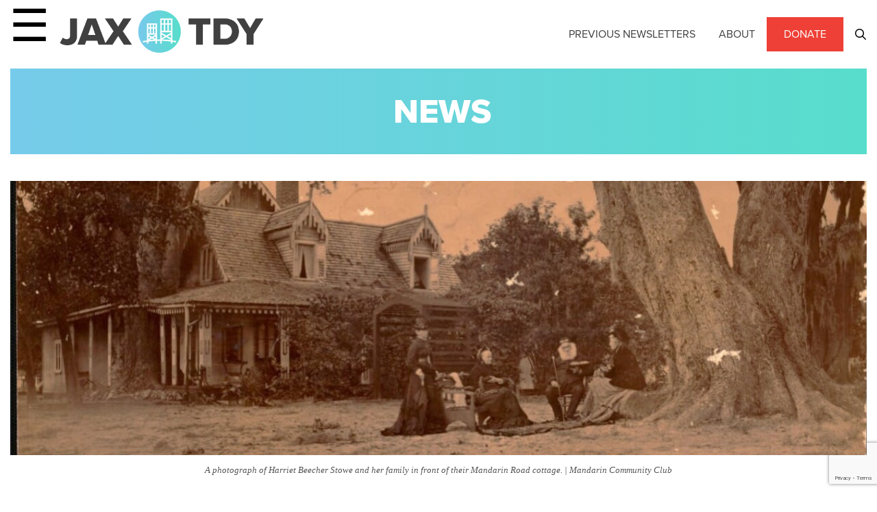

--- FILE ---
content_type: text/html; charset=UTF-8
request_url: https://jaxtoday.org/2024/02/06/memories-of-harriet-beecher-stowe-under-construction-in-her-former-community/
body_size: 122879
content:
<!DOCTYPE html>
<html class="no-js" lang="en-US" prefix="og: https://ogp.me/ns#">
<head>	<style>
		.async-hide {
			opacity: 0 !important
		}
	</style>
	<script>
		(function(a, s, y, n, c, h, i, d, e) {
			s.className += ' ' + y;
			h.start = 1 * new Date;
			h.end = i = function() {
				s.className = s.className.replace(RegExp(' ?' + y), '')
			};
			(a[n] = a[n] || []).hide = h;
			setTimeout(function() {
				i();
				h.end = null
			}, c);
			h.timeout = c;
		})(window, document.documentElement, 'async-hide', 'dataLayer', 4000, {
			'GTM-P3C4DR2': true
		});
	</script>


<meta charset="UTF-8"><script type="text/javascript">(window.NREUM||(NREUM={})).init={privacy:{cookies_enabled:true},ajax:{deny_list:["bam.nr-data.net"]},feature_flags:["soft_nav"],distributed_tracing:{enabled:true}};(window.NREUM||(NREUM={})).loader_config={agentID:"1134283541",accountID:"3763171",trustKey:"66686",xpid:"VwEBUldUCRABVFhQBQQAVV0H",licenseKey:"NRJS-24c4f9b2b6c2ba28218",applicationID:"1092257396",browserID:"1134283541"};;/*! For license information please see nr-loader-spa-1.308.0.min.js.LICENSE.txt */
(()=>{var e,t,r={384:(e,t,r)=>{"use strict";r.d(t,{NT:()=>a,US:()=>u,Zm:()=>o,bQ:()=>d,dV:()=>c,pV:()=>l});var n=r(6154),i=r(1863),s=r(1910);const a={beacon:"bam.nr-data.net",errorBeacon:"bam.nr-data.net"};function o(){return n.gm.NREUM||(n.gm.NREUM={}),void 0===n.gm.newrelic&&(n.gm.newrelic=n.gm.NREUM),n.gm.NREUM}function c(){let e=o();return e.o||(e.o={ST:n.gm.setTimeout,SI:n.gm.setImmediate||n.gm.setInterval,CT:n.gm.clearTimeout,XHR:n.gm.XMLHttpRequest,REQ:n.gm.Request,EV:n.gm.Event,PR:n.gm.Promise,MO:n.gm.MutationObserver,FETCH:n.gm.fetch,WS:n.gm.WebSocket},(0,s.i)(...Object.values(e.o))),e}function d(e,t){let r=o();r.initializedAgents??={},t.initializedAt={ms:(0,i.t)(),date:new Date},r.initializedAgents[e]=t}function u(e,t){o()[e]=t}function l(){return function(){let e=o();const t=e.info||{};e.info={beacon:a.beacon,errorBeacon:a.errorBeacon,...t}}(),function(){let e=o();const t=e.init||{};e.init={...t}}(),c(),function(){let e=o();const t=e.loader_config||{};e.loader_config={...t}}(),o()}},782:(e,t,r)=>{"use strict";r.d(t,{T:()=>n});const n=r(860).K7.pageViewTiming},860:(e,t,r)=>{"use strict";r.d(t,{$J:()=>u,K7:()=>c,P3:()=>d,XX:()=>i,Yy:()=>o,df:()=>s,qY:()=>n,v4:()=>a});const n="events",i="jserrors",s="browser/blobs",a="rum",o="browser/logs",c={ajax:"ajax",genericEvents:"generic_events",jserrors:i,logging:"logging",metrics:"metrics",pageAction:"page_action",pageViewEvent:"page_view_event",pageViewTiming:"page_view_timing",sessionReplay:"session_replay",sessionTrace:"session_trace",softNav:"soft_navigations",spa:"spa"},d={[c.pageViewEvent]:1,[c.pageViewTiming]:2,[c.metrics]:3,[c.jserrors]:4,[c.spa]:5,[c.ajax]:6,[c.sessionTrace]:7,[c.softNav]:8,[c.sessionReplay]:9,[c.logging]:10,[c.genericEvents]:11},u={[c.pageViewEvent]:a,[c.pageViewTiming]:n,[c.ajax]:n,[c.spa]:n,[c.softNav]:n,[c.metrics]:i,[c.jserrors]:i,[c.sessionTrace]:s,[c.sessionReplay]:s,[c.logging]:o,[c.genericEvents]:"ins"}},944:(e,t,r)=>{"use strict";r.d(t,{R:()=>i});var n=r(3241);function i(e,t){"function"==typeof console.debug&&(console.debug("New Relic Warning: https://github.com/newrelic/newrelic-browser-agent/blob/main/docs/warning-codes.md#".concat(e),t),(0,n.W)({agentIdentifier:null,drained:null,type:"data",name:"warn",feature:"warn",data:{code:e,secondary:t}}))}},993:(e,t,r)=>{"use strict";r.d(t,{A$:()=>s,ET:()=>a,TZ:()=>o,p_:()=>i});var n=r(860);const i={ERROR:"ERROR",WARN:"WARN",INFO:"INFO",DEBUG:"DEBUG",TRACE:"TRACE"},s={OFF:0,ERROR:1,WARN:2,INFO:3,DEBUG:4,TRACE:5},a="log",o=n.K7.logging},1541:(e,t,r)=>{"use strict";r.d(t,{U:()=>i,f:()=>n});const n={MFE:"MFE",BA:"BA"};function i(e,t){if(2!==t?.harvestEndpointVersion)return{};const r=t.agentRef.runtime.appMetadata.agents[0].entityGuid;return e?{"source.id":e.id,"source.name":e.name,"source.type":e.type,"parent.id":e.parent?.id||r,"parent.type":e.parent?.type||n.BA}:{"entity.guid":r,appId:t.agentRef.info.applicationID}}},1687:(e,t,r)=>{"use strict";r.d(t,{Ak:()=>d,Ze:()=>h,x3:()=>u});var n=r(3241),i=r(7836),s=r(3606),a=r(860),o=r(2646);const c={};function d(e,t){const r={staged:!1,priority:a.P3[t]||0};l(e),c[e].get(t)||c[e].set(t,r)}function u(e,t){e&&c[e]&&(c[e].get(t)&&c[e].delete(t),p(e,t,!1),c[e].size&&f(e))}function l(e){if(!e)throw new Error("agentIdentifier required");c[e]||(c[e]=new Map)}function h(e="",t="feature",r=!1){if(l(e),!e||!c[e].get(t)||r)return p(e,t);c[e].get(t).staged=!0,f(e)}function f(e){const t=Array.from(c[e]);t.every(([e,t])=>t.staged)&&(t.sort((e,t)=>e[1].priority-t[1].priority),t.forEach(([t])=>{c[e].delete(t),p(e,t)}))}function p(e,t,r=!0){const a=e?i.ee.get(e):i.ee,c=s.i.handlers;if(!a.aborted&&a.backlog&&c){if((0,n.W)({agentIdentifier:e,type:"lifecycle",name:"drain",feature:t}),r){const e=a.backlog[t],r=c[t];if(r){for(let t=0;e&&t<e.length;++t)g(e[t],r);Object.entries(r).forEach(([e,t])=>{Object.values(t||{}).forEach(t=>{t[0]?.on&&t[0]?.context()instanceof o.y&&t[0].on(e,t[1])})})}}a.isolatedBacklog||delete c[t],a.backlog[t]=null,a.emit("drain-"+t,[])}}function g(e,t){var r=e[1];Object.values(t[r]||{}).forEach(t=>{var r=e[0];if(t[0]===r){var n=t[1],i=e[3],s=e[2];n.apply(i,s)}})}},1738:(e,t,r)=>{"use strict";r.d(t,{U:()=>f,Y:()=>h});var n=r(3241),i=r(9908),s=r(1863),a=r(944),o=r(5701),c=r(3969),d=r(8362),u=r(860),l=r(4261);function h(e,t,r,s){const h=s||r;!h||h[e]&&h[e]!==d.d.prototype[e]||(h[e]=function(){(0,i.p)(c.xV,["API/"+e+"/called"],void 0,u.K7.metrics,r.ee),(0,n.W)({agentIdentifier:r.agentIdentifier,drained:!!o.B?.[r.agentIdentifier],type:"data",name:"api",feature:l.Pl+e,data:{}});try{return t.apply(this,arguments)}catch(e){(0,a.R)(23,e)}})}function f(e,t,r,n,a){const o=e.info;null===r?delete o.jsAttributes[t]:o.jsAttributes[t]=r,(a||null===r)&&(0,i.p)(l.Pl+n,[(0,s.t)(),t,r],void 0,"session",e.ee)}},1741:(e,t,r)=>{"use strict";r.d(t,{W:()=>s});var n=r(944),i=r(4261);class s{#e(e,...t){if(this[e]!==s.prototype[e])return this[e](...t);(0,n.R)(35,e)}addPageAction(e,t){return this.#e(i.hG,e,t)}register(e){return this.#e(i.eY,e)}recordCustomEvent(e,t){return this.#e(i.fF,e,t)}setPageViewName(e,t){return this.#e(i.Fw,e,t)}setCustomAttribute(e,t,r){return this.#e(i.cD,e,t,r)}noticeError(e,t){return this.#e(i.o5,e,t)}setUserId(e,t=!1){return this.#e(i.Dl,e,t)}setApplicationVersion(e){return this.#e(i.nb,e)}setErrorHandler(e){return this.#e(i.bt,e)}addRelease(e,t){return this.#e(i.k6,e,t)}log(e,t){return this.#e(i.$9,e,t)}start(){return this.#e(i.d3)}finished(e){return this.#e(i.BL,e)}recordReplay(){return this.#e(i.CH)}pauseReplay(){return this.#e(i.Tb)}addToTrace(e){return this.#e(i.U2,e)}setCurrentRouteName(e){return this.#e(i.PA,e)}interaction(e){return this.#e(i.dT,e)}wrapLogger(e,t,r){return this.#e(i.Wb,e,t,r)}measure(e,t){return this.#e(i.V1,e,t)}consent(e){return this.#e(i.Pv,e)}}},1863:(e,t,r)=>{"use strict";function n(){return Math.floor(performance.now())}r.d(t,{t:()=>n})},1910:(e,t,r)=>{"use strict";r.d(t,{i:()=>s});var n=r(944);const i=new Map;function s(...e){return e.every(e=>{if(i.has(e))return i.get(e);const t="function"==typeof e?e.toString():"",r=t.includes("[native code]"),s=t.includes("nrWrapper");return r||s||(0,n.R)(64,e?.name||t),i.set(e,r),r})}},2555:(e,t,r)=>{"use strict";r.d(t,{D:()=>o,f:()=>a});var n=r(384),i=r(8122);const s={beacon:n.NT.beacon,errorBeacon:n.NT.errorBeacon,licenseKey:void 0,applicationID:void 0,sa:void 0,queueTime:void 0,applicationTime:void 0,ttGuid:void 0,user:void 0,account:void 0,product:void 0,extra:void 0,jsAttributes:{},userAttributes:void 0,atts:void 0,transactionName:void 0,tNamePlain:void 0};function a(e){try{return!!e.licenseKey&&!!e.errorBeacon&&!!e.applicationID}catch(e){return!1}}const o=e=>(0,i.a)(e,s)},2614:(e,t,r)=>{"use strict";r.d(t,{BB:()=>a,H3:()=>n,g:()=>d,iL:()=>c,tS:()=>o,uh:()=>i,wk:()=>s});const n="NRBA",i="SESSION",s=144e5,a=18e5,o={STARTED:"session-started",PAUSE:"session-pause",RESET:"session-reset",RESUME:"session-resume",UPDATE:"session-update"},c={SAME_TAB:"same-tab",CROSS_TAB:"cross-tab"},d={OFF:0,FULL:1,ERROR:2}},2646:(e,t,r)=>{"use strict";r.d(t,{y:()=>n});class n{constructor(e){this.contextId=e}}},2843:(e,t,r)=>{"use strict";r.d(t,{G:()=>s,u:()=>i});var n=r(3878);function i(e,t=!1,r,i){(0,n.DD)("visibilitychange",function(){if(t)return void("hidden"===document.visibilityState&&e());e(document.visibilityState)},r,i)}function s(e,t,r){(0,n.sp)("pagehide",e,t,r)}},3241:(e,t,r)=>{"use strict";r.d(t,{W:()=>s});var n=r(6154);const i="newrelic";function s(e={}){try{n.gm.dispatchEvent(new CustomEvent(i,{detail:e}))}catch(e){}}},3304:(e,t,r)=>{"use strict";r.d(t,{A:()=>s});var n=r(7836);const i=()=>{const e=new WeakSet;return(t,r)=>{if("object"==typeof r&&null!==r){if(e.has(r))return;e.add(r)}return r}};function s(e){try{return JSON.stringify(e,i())??""}catch(e){try{n.ee.emit("internal-error",[e])}catch(e){}return""}}},3333:(e,t,r)=>{"use strict";r.d(t,{$v:()=>u,TZ:()=>n,Xh:()=>c,Zp:()=>i,kd:()=>d,mq:()=>o,nf:()=>a,qN:()=>s});const n=r(860).K7.genericEvents,i=["auxclick","click","copy","keydown","paste","scrollend"],s=["focus","blur"],a=4,o=1e3,c=2e3,d=["PageAction","UserAction","BrowserPerformance"],u={RESOURCES:"experimental.resources",REGISTER:"register"}},3434:(e,t,r)=>{"use strict";r.d(t,{Jt:()=>s,YM:()=>d});var n=r(7836),i=r(5607);const s="nr@original:".concat(i.W),a=50;var o=Object.prototype.hasOwnProperty,c=!1;function d(e,t){return e||(e=n.ee),r.inPlace=function(e,t,n,i,s){n||(n="");const a="-"===n.charAt(0);for(let o=0;o<t.length;o++){const c=t[o],d=e[c];l(d)||(e[c]=r(d,a?c+n:n,i,c,s))}},r.flag=s,r;function r(t,r,n,c,d){return l(t)?t:(r||(r=""),nrWrapper[s]=t,function(e,t,r){if(Object.defineProperty&&Object.keys)try{return Object.keys(e).forEach(function(r){Object.defineProperty(t,r,{get:function(){return e[r]},set:function(t){return e[r]=t,t}})}),t}catch(e){u([e],r)}for(var n in e)o.call(e,n)&&(t[n]=e[n])}(t,nrWrapper,e),nrWrapper);function nrWrapper(){var s,o,l,h;let f;try{o=this,s=[...arguments],l="function"==typeof n?n(s,o):n||{}}catch(t){u([t,"",[s,o,c],l],e)}i(r+"start",[s,o,c],l,d);const p=performance.now();let g;try{return h=t.apply(o,s),g=performance.now(),h}catch(e){throw g=performance.now(),i(r+"err",[s,o,e],l,d),f=e,f}finally{const e=g-p,t={start:p,end:g,duration:e,isLongTask:e>=a,methodName:c,thrownError:f};t.isLongTask&&i("long-task",[t,o],l,d),i(r+"end",[s,o,h],l,d)}}}function i(r,n,i,s){if(!c||t){var a=c;c=!0;try{e.emit(r,n,i,t,s)}catch(t){u([t,r,n,i],e)}c=a}}}function u(e,t){t||(t=n.ee);try{t.emit("internal-error",e)}catch(e){}}function l(e){return!(e&&"function"==typeof e&&e.apply&&!e[s])}},3606:(e,t,r)=>{"use strict";r.d(t,{i:()=>s});var n=r(9908);s.on=a;var i=s.handlers={};function s(e,t,r,s){a(s||n.d,i,e,t,r)}function a(e,t,r,i,s){s||(s="feature"),e||(e=n.d);var a=t[s]=t[s]||{};(a[r]=a[r]||[]).push([e,i])}},3738:(e,t,r)=>{"use strict";r.d(t,{He:()=>i,Kp:()=>o,Lc:()=>d,Rz:()=>u,TZ:()=>n,bD:()=>s,d3:()=>a,jx:()=>l,sl:()=>h,uP:()=>c});const n=r(860).K7.sessionTrace,i="bstResource",s="resource",a="-start",o="-end",c="fn"+a,d="fn"+o,u="pushState",l=1e3,h=3e4},3785:(e,t,r)=>{"use strict";r.d(t,{R:()=>c,b:()=>d});var n=r(9908),i=r(1863),s=r(860),a=r(3969),o=r(993);function c(e,t,r={},c=o.p_.INFO,d=!0,u,l=(0,i.t)()){(0,n.p)(a.xV,["API/logging/".concat(c.toLowerCase(),"/called")],void 0,s.K7.metrics,e),(0,n.p)(o.ET,[l,t,r,c,d,u],void 0,s.K7.logging,e)}function d(e){return"string"==typeof e&&Object.values(o.p_).some(t=>t===e.toUpperCase().trim())}},3878:(e,t,r)=>{"use strict";function n(e,t){return{capture:e,passive:!1,signal:t}}function i(e,t,r=!1,i){window.addEventListener(e,t,n(r,i))}function s(e,t,r=!1,i){document.addEventListener(e,t,n(r,i))}r.d(t,{DD:()=>s,jT:()=>n,sp:()=>i})},3962:(e,t,r)=>{"use strict";r.d(t,{AM:()=>a,O2:()=>l,OV:()=>s,Qu:()=>h,TZ:()=>c,ih:()=>f,pP:()=>o,t1:()=>u,tC:()=>i,wD:()=>d});var n=r(860);const i=["click","keydown","submit"],s="popstate",a="api",o="initialPageLoad",c=n.K7.softNav,d=5e3,u=500,l={INITIAL_PAGE_LOAD:"",ROUTE_CHANGE:1,UNSPECIFIED:2},h={INTERACTION:1,AJAX:2,CUSTOM_END:3,CUSTOM_TRACER:4},f={IP:"in progress",PF:"pending finish",FIN:"finished",CAN:"cancelled"}},3969:(e,t,r)=>{"use strict";r.d(t,{TZ:()=>n,XG:()=>o,rs:()=>i,xV:()=>a,z_:()=>s});const n=r(860).K7.metrics,i="sm",s="cm",a="storeSupportabilityMetrics",o="storeEventMetrics"},4234:(e,t,r)=>{"use strict";r.d(t,{W:()=>s});var n=r(7836),i=r(1687);class s{constructor(e,t){this.agentIdentifier=e,this.ee=n.ee.get(e),this.featureName=t,this.blocked=!1}deregisterDrain(){(0,i.x3)(this.agentIdentifier,this.featureName)}}},4261:(e,t,r)=>{"use strict";r.d(t,{$9:()=>u,BL:()=>c,CH:()=>p,Dl:()=>R,Fw:()=>w,PA:()=>v,Pl:()=>n,Pv:()=>A,Tb:()=>h,U2:()=>a,V1:()=>E,Wb:()=>T,bt:()=>y,cD:()=>b,d3:()=>x,dT:()=>d,eY:()=>g,fF:()=>f,hG:()=>s,hw:()=>i,k6:()=>o,nb:()=>m,o5:()=>l});const n="api-",i=n+"ixn-",s="addPageAction",a="addToTrace",o="addRelease",c="finished",d="interaction",u="log",l="noticeError",h="pauseReplay",f="recordCustomEvent",p="recordReplay",g="register",m="setApplicationVersion",v="setCurrentRouteName",b="setCustomAttribute",y="setErrorHandler",w="setPageViewName",R="setUserId",x="start",T="wrapLogger",E="measure",A="consent"},5205:(e,t,r)=>{"use strict";r.d(t,{j:()=>S});var n=r(384),i=r(1741);var s=r(2555),a=r(3333);const o=e=>{if(!e||"string"!=typeof e)return!1;try{document.createDocumentFragment().querySelector(e)}catch{return!1}return!0};var c=r(2614),d=r(944),u=r(8122);const l="[data-nr-mask]",h=e=>(0,u.a)(e,(()=>{const e={feature_flags:[],experimental:{allow_registered_children:!1,resources:!1},mask_selector:"*",block_selector:"[data-nr-block]",mask_input_options:{color:!1,date:!1,"datetime-local":!1,email:!1,month:!1,number:!1,range:!1,search:!1,tel:!1,text:!1,time:!1,url:!1,week:!1,textarea:!1,select:!1,password:!0}};return{ajax:{deny_list:void 0,block_internal:!0,enabled:!0,autoStart:!0},api:{get allow_registered_children(){return e.feature_flags.includes(a.$v.REGISTER)||e.experimental.allow_registered_children},set allow_registered_children(t){e.experimental.allow_registered_children=t},duplicate_registered_data:!1},browser_consent_mode:{enabled:!1},distributed_tracing:{enabled:void 0,exclude_newrelic_header:void 0,cors_use_newrelic_header:void 0,cors_use_tracecontext_headers:void 0,allowed_origins:void 0},get feature_flags(){return e.feature_flags},set feature_flags(t){e.feature_flags=t},generic_events:{enabled:!0,autoStart:!0},harvest:{interval:30},jserrors:{enabled:!0,autoStart:!0},logging:{enabled:!0,autoStart:!0},metrics:{enabled:!0,autoStart:!0},obfuscate:void 0,page_action:{enabled:!0},page_view_event:{enabled:!0,autoStart:!0},page_view_timing:{enabled:!0,autoStart:!0},performance:{capture_marks:!1,capture_measures:!1,capture_detail:!0,resources:{get enabled(){return e.feature_flags.includes(a.$v.RESOURCES)||e.experimental.resources},set enabled(t){e.experimental.resources=t},asset_types:[],first_party_domains:[],ignore_newrelic:!0}},privacy:{cookies_enabled:!0},proxy:{assets:void 0,beacon:void 0},session:{expiresMs:c.wk,inactiveMs:c.BB},session_replay:{autoStart:!0,enabled:!1,preload:!1,sampling_rate:10,error_sampling_rate:100,collect_fonts:!1,inline_images:!1,fix_stylesheets:!0,mask_all_inputs:!0,get mask_text_selector(){return e.mask_selector},set mask_text_selector(t){o(t)?e.mask_selector="".concat(t,",").concat(l):""===t||null===t?e.mask_selector=l:(0,d.R)(5,t)},get block_class(){return"nr-block"},get ignore_class(){return"nr-ignore"},get mask_text_class(){return"nr-mask"},get block_selector(){return e.block_selector},set block_selector(t){o(t)?e.block_selector+=",".concat(t):""!==t&&(0,d.R)(6,t)},get mask_input_options(){return e.mask_input_options},set mask_input_options(t){t&&"object"==typeof t?e.mask_input_options={...t,password:!0}:(0,d.R)(7,t)}},session_trace:{enabled:!0,autoStart:!0},soft_navigations:{enabled:!0,autoStart:!0},spa:{enabled:!0,autoStart:!0},ssl:void 0,user_actions:{enabled:!0,elementAttributes:["id","className","tagName","type"]}}})());var f=r(6154),p=r(9324);let g=0;const m={buildEnv:p.F3,distMethod:p.Xs,version:p.xv,originTime:f.WN},v={consented:!1},b={appMetadata:{},get consented(){return this.session?.state?.consent||v.consented},set consented(e){v.consented=e},customTransaction:void 0,denyList:void 0,disabled:!1,harvester:void 0,isolatedBacklog:!1,isRecording:!1,loaderType:void 0,maxBytes:3e4,obfuscator:void 0,onerror:void 0,ptid:void 0,releaseIds:{},session:void 0,timeKeeper:void 0,registeredEntities:[],jsAttributesMetadata:{bytes:0},get harvestCount(){return++g}},y=e=>{const t=(0,u.a)(e,b),r=Object.keys(m).reduce((e,t)=>(e[t]={value:m[t],writable:!1,configurable:!0,enumerable:!0},e),{});return Object.defineProperties(t,r)};var w=r(5701);const R=e=>{const t=e.startsWith("http");e+="/",r.p=t?e:"https://"+e};var x=r(7836),T=r(3241);const E={accountID:void 0,trustKey:void 0,agentID:void 0,licenseKey:void 0,applicationID:void 0,xpid:void 0},A=e=>(0,u.a)(e,E),_=new Set;function S(e,t={},r,a){let{init:o,info:c,loader_config:d,runtime:u={},exposed:l=!0}=t;if(!c){const e=(0,n.pV)();o=e.init,c=e.info,d=e.loader_config}e.init=h(o||{}),e.loader_config=A(d||{}),c.jsAttributes??={},f.bv&&(c.jsAttributes.isWorker=!0),e.info=(0,s.D)(c);const p=e.init,g=[c.beacon,c.errorBeacon];_.has(e.agentIdentifier)||(p.proxy.assets&&(R(p.proxy.assets),g.push(p.proxy.assets)),p.proxy.beacon&&g.push(p.proxy.beacon),e.beacons=[...g],function(e){const t=(0,n.pV)();Object.getOwnPropertyNames(i.W.prototype).forEach(r=>{const n=i.W.prototype[r];if("function"!=typeof n||"constructor"===n)return;let s=t[r];e[r]&&!1!==e.exposed&&"micro-agent"!==e.runtime?.loaderType&&(t[r]=(...t)=>{const n=e[r](...t);return s?s(...t):n})})}(e),(0,n.US)("activatedFeatures",w.B)),u.denyList=[...p.ajax.deny_list||[],...p.ajax.block_internal?g:[]],u.ptid=e.agentIdentifier,u.loaderType=r,e.runtime=y(u),_.has(e.agentIdentifier)||(e.ee=x.ee.get(e.agentIdentifier),e.exposed=l,(0,T.W)({agentIdentifier:e.agentIdentifier,drained:!!w.B?.[e.agentIdentifier],type:"lifecycle",name:"initialize",feature:void 0,data:e.config})),_.add(e.agentIdentifier)}},5270:(e,t,r)=>{"use strict";r.d(t,{Aw:()=>a,SR:()=>s,rF:()=>o});var n=r(384),i=r(7767);function s(e){return!!(0,n.dV)().o.MO&&(0,i.V)(e)&&!0===e?.session_trace.enabled}function a(e){return!0===e?.session_replay.preload&&s(e)}function o(e,t){try{if("string"==typeof t?.type){if("password"===t.type.toLowerCase())return"*".repeat(e?.length||0);if(void 0!==t?.dataset?.nrUnmask||t?.classList?.contains("nr-unmask"))return e}}catch(e){}return"string"==typeof e?e.replace(/[\S]/g,"*"):"*".repeat(e?.length||0)}},5289:(e,t,r)=>{"use strict";r.d(t,{GG:()=>a,Qr:()=>c,sB:()=>o});var n=r(3878),i=r(6389);function s(){return"undefined"==typeof document||"complete"===document.readyState}function a(e,t){if(s())return e();const r=(0,i.J)(e),a=setInterval(()=>{s()&&(clearInterval(a),r())},500);(0,n.sp)("load",r,t)}function o(e){if(s())return e();(0,n.DD)("DOMContentLoaded",e)}function c(e){if(s())return e();(0,n.sp)("popstate",e)}},5607:(e,t,r)=>{"use strict";r.d(t,{W:()=>n});const n=(0,r(9566).bz)()},5701:(e,t,r)=>{"use strict";r.d(t,{B:()=>s,t:()=>a});var n=r(3241);const i=new Set,s={};function a(e,t){const r=t.agentIdentifier;s[r]??={},e&&"object"==typeof e&&(i.has(r)||(t.ee.emit("rumresp",[e]),s[r]=e,i.add(r),(0,n.W)({agentIdentifier:r,loaded:!0,drained:!0,type:"lifecycle",name:"load",feature:void 0,data:e})))}},6154:(e,t,r)=>{"use strict";r.d(t,{OF:()=>d,RI:()=>i,WN:()=>h,bv:()=>s,eN:()=>f,gm:()=>a,lR:()=>l,m:()=>c,mw:()=>o,sb:()=>u});var n=r(1863);const i="undefined"!=typeof window&&!!window.document,s="undefined"!=typeof WorkerGlobalScope&&("undefined"!=typeof self&&self instanceof WorkerGlobalScope&&self.navigator instanceof WorkerNavigator||"undefined"!=typeof globalThis&&globalThis instanceof WorkerGlobalScope&&globalThis.navigator instanceof WorkerNavigator),a=i?window:"undefined"!=typeof WorkerGlobalScope&&("undefined"!=typeof self&&self instanceof WorkerGlobalScope&&self||"undefined"!=typeof globalThis&&globalThis instanceof WorkerGlobalScope&&globalThis),o=Boolean("hidden"===a?.document?.visibilityState),c=""+a?.location,d=/iPad|iPhone|iPod/.test(a.navigator?.userAgent),u=d&&"undefined"==typeof SharedWorker,l=(()=>{const e=a.navigator?.userAgent?.match(/Firefox[/\s](\d+\.\d+)/);return Array.isArray(e)&&e.length>=2?+e[1]:0})(),h=Date.now()-(0,n.t)(),f=()=>"undefined"!=typeof PerformanceNavigationTiming&&a?.performance?.getEntriesByType("navigation")?.[0]?.responseStart},6344:(e,t,r)=>{"use strict";r.d(t,{BB:()=>u,Qb:()=>l,TZ:()=>i,Ug:()=>a,Vh:()=>s,_s:()=>o,bc:()=>d,yP:()=>c});var n=r(2614);const i=r(860).K7.sessionReplay,s="errorDuringReplay",a=.12,o={DomContentLoaded:0,Load:1,FullSnapshot:2,IncrementalSnapshot:3,Meta:4,Custom:5},c={[n.g.ERROR]:15e3,[n.g.FULL]:3e5,[n.g.OFF]:0},d={RESET:{message:"Session was reset",sm:"Reset"},IMPORT:{message:"Recorder failed to import",sm:"Import"},TOO_MANY:{message:"429: Too Many Requests",sm:"Too-Many"},TOO_BIG:{message:"Payload was too large",sm:"Too-Big"},CROSS_TAB:{message:"Session Entity was set to OFF on another tab",sm:"Cross-Tab"},ENTITLEMENTS:{message:"Session Replay is not allowed and will not be started",sm:"Entitlement"}},u=5e3,l={API:"api",RESUME:"resume",SWITCH_TO_FULL:"switchToFull",INITIALIZE:"initialize",PRELOAD:"preload"}},6389:(e,t,r)=>{"use strict";function n(e,t=500,r={}){const n=r?.leading||!1;let i;return(...r)=>{n&&void 0===i&&(e.apply(this,r),i=setTimeout(()=>{i=clearTimeout(i)},t)),n||(clearTimeout(i),i=setTimeout(()=>{e.apply(this,r)},t))}}function i(e){let t=!1;return(...r)=>{t||(t=!0,e.apply(this,r))}}r.d(t,{J:()=>i,s:()=>n})},6630:(e,t,r)=>{"use strict";r.d(t,{T:()=>n});const n=r(860).K7.pageViewEvent},6774:(e,t,r)=>{"use strict";r.d(t,{T:()=>n});const n=r(860).K7.jserrors},7295:(e,t,r)=>{"use strict";r.d(t,{Xv:()=>a,gX:()=>i,iW:()=>s});var n=[];function i(e){if(!e||s(e))return!1;if(0===n.length)return!0;if("*"===n[0].hostname)return!1;for(var t=0;t<n.length;t++){var r=n[t];if(r.hostname.test(e.hostname)&&r.pathname.test(e.pathname))return!1}return!0}function s(e){return void 0===e.hostname}function a(e){if(n=[],e&&e.length)for(var t=0;t<e.length;t++){let r=e[t];if(!r)continue;if("*"===r)return void(n=[{hostname:"*"}]);0===r.indexOf("http://")?r=r.substring(7):0===r.indexOf("https://")&&(r=r.substring(8));const i=r.indexOf("/");let s,a;i>0?(s=r.substring(0,i),a=r.substring(i)):(s=r,a="*");let[c]=s.split(":");n.push({hostname:o(c),pathname:o(a,!0)})}}function o(e,t=!1){const r=e.replace(/[.+?^${}()|[\]\\]/g,e=>"\\"+e).replace(/\*/g,".*?");return new RegExp((t?"^":"")+r+"$")}},7485:(e,t,r)=>{"use strict";r.d(t,{D:()=>i});var n=r(6154);function i(e){if(0===(e||"").indexOf("data:"))return{protocol:"data"};try{const t=new URL(e,location.href),r={port:t.port,hostname:t.hostname,pathname:t.pathname,search:t.search,protocol:t.protocol.slice(0,t.protocol.indexOf(":")),sameOrigin:t.protocol===n.gm?.location?.protocol&&t.host===n.gm?.location?.host};return r.port&&""!==r.port||("http:"===t.protocol&&(r.port="80"),"https:"===t.protocol&&(r.port="443")),r.pathname&&""!==r.pathname?r.pathname.startsWith("/")||(r.pathname="/".concat(r.pathname)):r.pathname="/",r}catch(e){return{}}}},7699:(e,t,r)=>{"use strict";r.d(t,{It:()=>s,KC:()=>o,No:()=>i,qh:()=>a});var n=r(860);const i=16e3,s=1e6,a="SESSION_ERROR",o={[n.K7.logging]:!0,[n.K7.genericEvents]:!1,[n.K7.jserrors]:!1,[n.K7.ajax]:!1}},7767:(e,t,r)=>{"use strict";r.d(t,{V:()=>i});var n=r(6154);const i=e=>n.RI&&!0===e?.privacy.cookies_enabled},7836:(e,t,r)=>{"use strict";r.d(t,{P:()=>o,ee:()=>c});var n=r(384),i=r(8990),s=r(2646),a=r(5607);const o="nr@context:".concat(a.W),c=function e(t,r){var n={},a={},u={},l=!1;try{l=16===r.length&&d.initializedAgents?.[r]?.runtime.isolatedBacklog}catch(e){}var h={on:p,addEventListener:p,removeEventListener:function(e,t){var r=n[e];if(!r)return;for(var i=0;i<r.length;i++)r[i]===t&&r.splice(i,1)},emit:function(e,r,n,i,s){!1!==s&&(s=!0);if(c.aborted&&!i)return;t&&s&&t.emit(e,r,n);var o=f(n);g(e).forEach(e=>{e.apply(o,r)});var d=v()[a[e]];d&&d.push([h,e,r,o]);return o},get:m,listeners:g,context:f,buffer:function(e,t){const r=v();if(t=t||"feature",h.aborted)return;Object.entries(e||{}).forEach(([e,n])=>{a[n]=t,t in r||(r[t]=[])})},abort:function(){h._aborted=!0,Object.keys(h.backlog).forEach(e=>{delete h.backlog[e]})},isBuffering:function(e){return!!v()[a[e]]},debugId:r,backlog:l?{}:t&&"object"==typeof t.backlog?t.backlog:{},isolatedBacklog:l};return Object.defineProperty(h,"aborted",{get:()=>{let e=h._aborted||!1;return e||(t&&(e=t.aborted),e)}}),h;function f(e){return e&&e instanceof s.y?e:e?(0,i.I)(e,o,()=>new s.y(o)):new s.y(o)}function p(e,t){n[e]=g(e).concat(t)}function g(e){return n[e]||[]}function m(t){return u[t]=u[t]||e(h,t)}function v(){return h.backlog}}(void 0,"globalEE"),d=(0,n.Zm)();d.ee||(d.ee=c)},8122:(e,t,r)=>{"use strict";r.d(t,{a:()=>i});var n=r(944);function i(e,t){try{if(!e||"object"!=typeof e)return(0,n.R)(3);if(!t||"object"!=typeof t)return(0,n.R)(4);const r=Object.create(Object.getPrototypeOf(t),Object.getOwnPropertyDescriptors(t)),s=0===Object.keys(r).length?e:r;for(let a in s)if(void 0!==e[a])try{if(null===e[a]){r[a]=null;continue}Array.isArray(e[a])&&Array.isArray(t[a])?r[a]=Array.from(new Set([...e[a],...t[a]])):"object"==typeof e[a]&&"object"==typeof t[a]?r[a]=i(e[a],t[a]):r[a]=e[a]}catch(e){r[a]||(0,n.R)(1,e)}return r}catch(e){(0,n.R)(2,e)}}},8139:(e,t,r)=>{"use strict";r.d(t,{u:()=>h});var n=r(7836),i=r(3434),s=r(8990),a=r(6154);const o={},c=a.gm.XMLHttpRequest,d="addEventListener",u="removeEventListener",l="nr@wrapped:".concat(n.P);function h(e){var t=function(e){return(e||n.ee).get("events")}(e);if(o[t.debugId]++)return t;o[t.debugId]=1;var r=(0,i.YM)(t,!0);function h(e){r.inPlace(e,[d,u],"-",p)}function p(e,t){return e[1]}return"getPrototypeOf"in Object&&(a.RI&&f(document,h),c&&f(c.prototype,h),f(a.gm,h)),t.on(d+"-start",function(e,t){var n=e[1];if(null!==n&&("function"==typeof n||"object"==typeof n)&&"newrelic"!==e[0]){var i=(0,s.I)(n,l,function(){var e={object:function(){if("function"!=typeof n.handleEvent)return;return n.handleEvent.apply(n,arguments)},function:n}[typeof n];return e?r(e,"fn-",null,e.name||"anonymous"):n});this.wrapped=e[1]=i}}),t.on(u+"-start",function(e){e[1]=this.wrapped||e[1]}),t}function f(e,t,...r){let n=e;for(;"object"==typeof n&&!Object.prototype.hasOwnProperty.call(n,d);)n=Object.getPrototypeOf(n);n&&t(n,...r)}},8362:(e,t,r)=>{"use strict";r.d(t,{d:()=>s});var n=r(9566),i=r(1741);class s extends i.W{agentIdentifier=(0,n.LA)(16)}},8374:(e,t,r)=>{r.nc=(()=>{try{return document?.currentScript?.nonce}catch(e){}return""})()},8990:(e,t,r)=>{"use strict";r.d(t,{I:()=>i});var n=Object.prototype.hasOwnProperty;function i(e,t,r){if(n.call(e,t))return e[t];var i=r();if(Object.defineProperty&&Object.keys)try{return Object.defineProperty(e,t,{value:i,writable:!0,enumerable:!1}),i}catch(e){}return e[t]=i,i}},9119:(e,t,r)=>{"use strict";r.d(t,{L:()=>s});var n=/([^?#]*)[^#]*(#[^?]*|$).*/,i=/([^?#]*)().*/;function s(e,t){return e?e.replace(t?n:i,"$1$2"):e}},9300:(e,t,r)=>{"use strict";r.d(t,{T:()=>n});const n=r(860).K7.ajax},9324:(e,t,r)=>{"use strict";r.d(t,{AJ:()=>a,F3:()=>i,Xs:()=>s,Yq:()=>o,xv:()=>n});const n="1.308.0",i="PROD",s="CDN",a="@newrelic/rrweb",o="1.0.1"},9566:(e,t,r)=>{"use strict";r.d(t,{LA:()=>o,ZF:()=>c,bz:()=>a,el:()=>d});var n=r(6154);const i="xxxxxxxx-xxxx-4xxx-yxxx-xxxxxxxxxxxx";function s(e,t){return e?15&e[t]:16*Math.random()|0}function a(){const e=n.gm?.crypto||n.gm?.msCrypto;let t,r=0;return e&&e.getRandomValues&&(t=e.getRandomValues(new Uint8Array(30))),i.split("").map(e=>"x"===e?s(t,r++).toString(16):"y"===e?(3&s()|8).toString(16):e).join("")}function o(e){const t=n.gm?.crypto||n.gm?.msCrypto;let r,i=0;t&&t.getRandomValues&&(r=t.getRandomValues(new Uint8Array(e)));const a=[];for(var o=0;o<e;o++)a.push(s(r,i++).toString(16));return a.join("")}function c(){return o(16)}function d(){return o(32)}},9908:(e,t,r)=>{"use strict";r.d(t,{d:()=>n,p:()=>i});var n=r(7836).ee.get("handle");function i(e,t,r,i,s){s?(s.buffer([e],i),s.emit(e,t,r)):(n.buffer([e],i),n.emit(e,t,r))}}},n={};function i(e){var t=n[e];if(void 0!==t)return t.exports;var s=n[e]={exports:{}};return r[e](s,s.exports,i),s.exports}i.m=r,i.d=(e,t)=>{for(var r in t)i.o(t,r)&&!i.o(e,r)&&Object.defineProperty(e,r,{enumerable:!0,get:t[r]})},i.f={},i.e=e=>Promise.all(Object.keys(i.f).reduce((t,r)=>(i.f[r](e,t),t),[])),i.u=e=>({212:"nr-spa-compressor",249:"nr-spa-recorder",478:"nr-spa"}[e]+"-1.308.0.min.js"),i.o=(e,t)=>Object.prototype.hasOwnProperty.call(e,t),e={},t="NRBA-1.308.0.PROD:",i.l=(r,n,s,a)=>{if(e[r])e[r].push(n);else{var o,c;if(void 0!==s)for(var d=document.getElementsByTagName("script"),u=0;u<d.length;u++){var l=d[u];if(l.getAttribute("src")==r||l.getAttribute("data-webpack")==t+s){o=l;break}}if(!o){c=!0;var h={478:"sha512-RSfSVnmHk59T/uIPbdSE0LPeqcEdF4/+XhfJdBuccH5rYMOEZDhFdtnh6X6nJk7hGpzHd9Ujhsy7lZEz/ORYCQ==",249:"sha512-ehJXhmntm85NSqW4MkhfQqmeKFulra3klDyY0OPDUE+sQ3GokHlPh1pmAzuNy//3j4ac6lzIbmXLvGQBMYmrkg==",212:"sha512-B9h4CR46ndKRgMBcK+j67uSR2RCnJfGefU+A7FrgR/k42ovXy5x/MAVFiSvFxuVeEk/pNLgvYGMp1cBSK/G6Fg=="};(o=document.createElement("script")).charset="utf-8",i.nc&&o.setAttribute("nonce",i.nc),o.setAttribute("data-webpack",t+s),o.src=r,0!==o.src.indexOf(window.location.origin+"/")&&(o.crossOrigin="anonymous"),h[a]&&(o.integrity=h[a])}e[r]=[n];var f=(t,n)=>{o.onerror=o.onload=null,clearTimeout(p);var i=e[r];if(delete e[r],o.parentNode&&o.parentNode.removeChild(o),i&&i.forEach(e=>e(n)),t)return t(n)},p=setTimeout(f.bind(null,void 0,{type:"timeout",target:o}),12e4);o.onerror=f.bind(null,o.onerror),o.onload=f.bind(null,o.onload),c&&document.head.appendChild(o)}},i.r=e=>{"undefined"!=typeof Symbol&&Symbol.toStringTag&&Object.defineProperty(e,Symbol.toStringTag,{value:"Module"}),Object.defineProperty(e,"__esModule",{value:!0})},i.p="https://js-agent.newrelic.com/",(()=>{var e={38:0,788:0};i.f.j=(t,r)=>{var n=i.o(e,t)?e[t]:void 0;if(0!==n)if(n)r.push(n[2]);else{var s=new Promise((r,i)=>n=e[t]=[r,i]);r.push(n[2]=s);var a=i.p+i.u(t),o=new Error;i.l(a,r=>{if(i.o(e,t)&&(0!==(n=e[t])&&(e[t]=void 0),n)){var s=r&&("load"===r.type?"missing":r.type),a=r&&r.target&&r.target.src;o.message="Loading chunk "+t+" failed: ("+s+": "+a+")",o.name="ChunkLoadError",o.type=s,o.request=a,n[1](o)}},"chunk-"+t,t)}};var t=(t,r)=>{var n,s,[a,o,c]=r,d=0;if(a.some(t=>0!==e[t])){for(n in o)i.o(o,n)&&(i.m[n]=o[n]);if(c)c(i)}for(t&&t(r);d<a.length;d++)s=a[d],i.o(e,s)&&e[s]&&e[s][0](),e[s]=0},r=self["webpackChunk:NRBA-1.308.0.PROD"]=self["webpackChunk:NRBA-1.308.0.PROD"]||[];r.forEach(t.bind(null,0)),r.push=t.bind(null,r.push.bind(r))})(),(()=>{"use strict";i(8374);var e=i(8362),t=i(860);const r=Object.values(t.K7);var n=i(5205);var s=i(9908),a=i(1863),o=i(4261),c=i(1738);var d=i(1687),u=i(4234),l=i(5289),h=i(6154),f=i(944),p=i(5270),g=i(7767),m=i(6389),v=i(7699);class b extends u.W{constructor(e,t){super(e.agentIdentifier,t),this.agentRef=e,this.abortHandler=void 0,this.featAggregate=void 0,this.loadedSuccessfully=void 0,this.onAggregateImported=new Promise(e=>{this.loadedSuccessfully=e}),this.deferred=Promise.resolve(),!1===e.init[this.featureName].autoStart?this.deferred=new Promise((t,r)=>{this.ee.on("manual-start-all",(0,m.J)(()=>{(0,d.Ak)(e.agentIdentifier,this.featureName),t()}))}):(0,d.Ak)(e.agentIdentifier,t)}importAggregator(e,t,r={}){if(this.featAggregate)return;const n=async()=>{let n;await this.deferred;try{if((0,g.V)(e.init)){const{setupAgentSession:t}=await i.e(478).then(i.bind(i,8766));n=t(e)}}catch(e){(0,f.R)(20,e),this.ee.emit("internal-error",[e]),(0,s.p)(v.qh,[e],void 0,this.featureName,this.ee)}try{if(!this.#t(this.featureName,n,e.init))return(0,d.Ze)(this.agentIdentifier,this.featureName),void this.loadedSuccessfully(!1);const{Aggregate:i}=await t();this.featAggregate=new i(e,r),e.runtime.harvester.initializedAggregates.push(this.featAggregate),this.loadedSuccessfully(!0)}catch(e){(0,f.R)(34,e),this.abortHandler?.(),(0,d.Ze)(this.agentIdentifier,this.featureName,!0),this.loadedSuccessfully(!1),this.ee&&this.ee.abort()}};h.RI?(0,l.GG)(()=>n(),!0):n()}#t(e,r,n){if(this.blocked)return!1;switch(e){case t.K7.sessionReplay:return(0,p.SR)(n)&&!!r;case t.K7.sessionTrace:return!!r;default:return!0}}}var y=i(6630),w=i(2614),R=i(3241);class x extends b{static featureName=y.T;constructor(e){var t;super(e,y.T),this.setupInspectionEvents(e.agentIdentifier),t=e,(0,c.Y)(o.Fw,function(e,r){"string"==typeof e&&("/"!==e.charAt(0)&&(e="/"+e),t.runtime.customTransaction=(r||"http://custom.transaction")+e,(0,s.p)(o.Pl+o.Fw,[(0,a.t)()],void 0,void 0,t.ee))},t),this.importAggregator(e,()=>i.e(478).then(i.bind(i,2467)))}setupInspectionEvents(e){const t=(t,r)=>{t&&(0,R.W)({agentIdentifier:e,timeStamp:t.timeStamp,loaded:"complete"===t.target.readyState,type:"window",name:r,data:t.target.location+""})};(0,l.sB)(e=>{t(e,"DOMContentLoaded")}),(0,l.GG)(e=>{t(e,"load")}),(0,l.Qr)(e=>{t(e,"navigate")}),this.ee.on(w.tS.UPDATE,(t,r)=>{(0,R.W)({agentIdentifier:e,type:"lifecycle",name:"session",data:r})})}}var T=i(384);class E extends e.d{constructor(e){var t;(super(),h.gm)?(this.features={},(0,T.bQ)(this.agentIdentifier,this),this.desiredFeatures=new Set(e.features||[]),this.desiredFeatures.add(x),(0,n.j)(this,e,e.loaderType||"agent"),t=this,(0,c.Y)(o.cD,function(e,r,n=!1){if("string"==typeof e){if(["string","number","boolean"].includes(typeof r)||null===r)return(0,c.U)(t,e,r,o.cD,n);(0,f.R)(40,typeof r)}else(0,f.R)(39,typeof e)},t),function(e){(0,c.Y)(o.Dl,function(t,r=!1){if("string"!=typeof t&&null!==t)return void(0,f.R)(41,typeof t);const n=e.info.jsAttributes["enduser.id"];r&&null!=n&&n!==t?(0,s.p)(o.Pl+"setUserIdAndResetSession",[t],void 0,"session",e.ee):(0,c.U)(e,"enduser.id",t,o.Dl,!0)},e)}(this),function(e){(0,c.Y)(o.nb,function(t){if("string"==typeof t||null===t)return(0,c.U)(e,"application.version",t,o.nb,!1);(0,f.R)(42,typeof t)},e)}(this),function(e){(0,c.Y)(o.d3,function(){e.ee.emit("manual-start-all")},e)}(this),function(e){(0,c.Y)(o.Pv,function(t=!0){if("boolean"==typeof t){if((0,s.p)(o.Pl+o.Pv,[t],void 0,"session",e.ee),e.runtime.consented=t,t){const t=e.features.page_view_event;t.onAggregateImported.then(e=>{const r=t.featAggregate;e&&!r.sentRum&&r.sendRum()})}}else(0,f.R)(65,typeof t)},e)}(this),this.run()):(0,f.R)(21)}get config(){return{info:this.info,init:this.init,loader_config:this.loader_config,runtime:this.runtime}}get api(){return this}run(){try{const e=function(e){const t={};return r.forEach(r=>{t[r]=!!e[r]?.enabled}),t}(this.init),n=[...this.desiredFeatures];n.sort((e,r)=>t.P3[e.featureName]-t.P3[r.featureName]),n.forEach(r=>{if(!e[r.featureName]&&r.featureName!==t.K7.pageViewEvent)return;if(r.featureName===t.K7.spa)return void(0,f.R)(67);const n=function(e){switch(e){case t.K7.ajax:return[t.K7.jserrors];case t.K7.sessionTrace:return[t.K7.ajax,t.K7.pageViewEvent];case t.K7.sessionReplay:return[t.K7.sessionTrace];case t.K7.pageViewTiming:return[t.K7.pageViewEvent];default:return[]}}(r.featureName).filter(e=>!(e in this.features));n.length>0&&(0,f.R)(36,{targetFeature:r.featureName,missingDependencies:n}),this.features[r.featureName]=new r(this)})}catch(e){(0,f.R)(22,e);for(const e in this.features)this.features[e].abortHandler?.();const t=(0,T.Zm)();delete t.initializedAgents[this.agentIdentifier]?.features,delete this.sharedAggregator;return t.ee.get(this.agentIdentifier).abort(),!1}}}var A=i(2843),_=i(782);class S extends b{static featureName=_.T;constructor(e){super(e,_.T),h.RI&&((0,A.u)(()=>(0,s.p)("docHidden",[(0,a.t)()],void 0,_.T,this.ee),!0),(0,A.G)(()=>(0,s.p)("winPagehide",[(0,a.t)()],void 0,_.T,this.ee)),this.importAggregator(e,()=>i.e(478).then(i.bind(i,9917))))}}var O=i(3969);class I extends b{static featureName=O.TZ;constructor(e){super(e,O.TZ),h.RI&&document.addEventListener("securitypolicyviolation",e=>{(0,s.p)(O.xV,["Generic/CSPViolation/Detected"],void 0,this.featureName,this.ee)}),this.importAggregator(e,()=>i.e(478).then(i.bind(i,6555)))}}var N=i(6774),P=i(3878),k=i(3304);class D{constructor(e,t,r,n,i){this.name="UncaughtError",this.message="string"==typeof e?e:(0,k.A)(e),this.sourceURL=t,this.line=r,this.column=n,this.__newrelic=i}}function C(e){return M(e)?e:new D(void 0!==e?.message?e.message:e,e?.filename||e?.sourceURL,e?.lineno||e?.line,e?.colno||e?.col,e?.__newrelic,e?.cause)}function j(e){const t="Unhandled Promise Rejection: ";if(!e?.reason)return;if(M(e.reason)){try{e.reason.message.startsWith(t)||(e.reason.message=t+e.reason.message)}catch(e){}return C(e.reason)}const r=C(e.reason);return(r.message||"").startsWith(t)||(r.message=t+r.message),r}function L(e){if(e.error instanceof SyntaxError&&!/:\d+$/.test(e.error.stack?.trim())){const t=new D(e.message,e.filename,e.lineno,e.colno,e.error.__newrelic,e.cause);return t.name=SyntaxError.name,t}return M(e.error)?e.error:C(e)}function M(e){return e instanceof Error&&!!e.stack}function H(e,r,n,i,o=(0,a.t)()){"string"==typeof e&&(e=new Error(e)),(0,s.p)("err",[e,o,!1,r,n.runtime.isRecording,void 0,i],void 0,t.K7.jserrors,n.ee),(0,s.p)("uaErr",[],void 0,t.K7.genericEvents,n.ee)}var B=i(1541),K=i(993),W=i(3785);function U(e,{customAttributes:t={},level:r=K.p_.INFO}={},n,i,s=(0,a.t)()){(0,W.R)(n.ee,e,t,r,!1,i,s)}function F(e,r,n,i,c=(0,a.t)()){(0,s.p)(o.Pl+o.hG,[c,e,r,i],void 0,t.K7.genericEvents,n.ee)}function V(e,r,n,i,c=(0,a.t)()){const{start:d,end:u,customAttributes:l}=r||{},h={customAttributes:l||{}};if("object"!=typeof h.customAttributes||"string"!=typeof e||0===e.length)return void(0,f.R)(57);const p=(e,t)=>null==e?t:"number"==typeof e?e:e instanceof PerformanceMark?e.startTime:Number.NaN;if(h.start=p(d,0),h.end=p(u,c),Number.isNaN(h.start)||Number.isNaN(h.end))(0,f.R)(57);else{if(h.duration=h.end-h.start,!(h.duration<0))return(0,s.p)(o.Pl+o.V1,[h,e,i],void 0,t.K7.genericEvents,n.ee),h;(0,f.R)(58)}}function G(e,r={},n,i,c=(0,a.t)()){(0,s.p)(o.Pl+o.fF,[c,e,r,i],void 0,t.K7.genericEvents,n.ee)}function z(e){(0,c.Y)(o.eY,function(t){return Y(e,t)},e)}function Y(e,r,n){(0,f.R)(54,"newrelic.register"),r||={},r.type=B.f.MFE,r.licenseKey||=e.info.licenseKey,r.blocked=!1,r.parent=n||{},Array.isArray(r.tags)||(r.tags=[]);const i={};r.tags.forEach(e=>{"name"!==e&&"id"!==e&&(i["source.".concat(e)]=!0)}),r.isolated??=!0;let o=()=>{};const c=e.runtime.registeredEntities;if(!r.isolated){const e=c.find(({metadata:{target:{id:e}}})=>e===r.id&&!r.isolated);if(e)return e}const d=e=>{r.blocked=!0,o=e};function u(e){return"string"==typeof e&&!!e.trim()&&e.trim().length<501||"number"==typeof e}e.init.api.allow_registered_children||d((0,m.J)(()=>(0,f.R)(55))),u(r.id)&&u(r.name)||d((0,m.J)(()=>(0,f.R)(48,r)));const l={addPageAction:(t,n={})=>g(F,[t,{...i,...n},e],r),deregister:()=>{d((0,m.J)(()=>(0,f.R)(68)))},log:(t,n={})=>g(U,[t,{...n,customAttributes:{...i,...n.customAttributes||{}}},e],r),measure:(t,n={})=>g(V,[t,{...n,customAttributes:{...i,...n.customAttributes||{}}},e],r),noticeError:(t,n={})=>g(H,[t,{...i,...n},e],r),register:(t={})=>g(Y,[e,t],l.metadata.target),recordCustomEvent:(t,n={})=>g(G,[t,{...i,...n},e],r),setApplicationVersion:e=>p("application.version",e),setCustomAttribute:(e,t)=>p(e,t),setUserId:e=>p("enduser.id",e),metadata:{customAttributes:i,target:r}},h=()=>(r.blocked&&o(),r.blocked);h()||c.push(l);const p=(e,t)=>{h()||(i[e]=t)},g=(r,n,i)=>{if(h())return;const o=(0,a.t)();(0,s.p)(O.xV,["API/register/".concat(r.name,"/called")],void 0,t.K7.metrics,e.ee);try{if(e.init.api.duplicate_registered_data&&"register"!==r.name){let e=n;if(n[1]instanceof Object){const t={"child.id":i.id,"child.type":i.type};e="customAttributes"in n[1]?[n[0],{...n[1],customAttributes:{...n[1].customAttributes,...t}},...n.slice(2)]:[n[0],{...n[1],...t},...n.slice(2)]}r(...e,void 0,o)}return r(...n,i,o)}catch(e){(0,f.R)(50,e)}};return l}class Z extends b{static featureName=N.T;constructor(e){var t;super(e,N.T),t=e,(0,c.Y)(o.o5,(e,r)=>H(e,r,t),t),function(e){(0,c.Y)(o.bt,function(t){e.runtime.onerror=t},e)}(e),function(e){let t=0;(0,c.Y)(o.k6,function(e,r){++t>10||(this.runtime.releaseIds[e.slice(-200)]=(""+r).slice(-200))},e)}(e),z(e);try{this.removeOnAbort=new AbortController}catch(e){}this.ee.on("internal-error",(t,r)=>{this.abortHandler&&(0,s.p)("ierr",[C(t),(0,a.t)(),!0,{},e.runtime.isRecording,r],void 0,this.featureName,this.ee)}),h.gm.addEventListener("unhandledrejection",t=>{this.abortHandler&&(0,s.p)("err",[j(t),(0,a.t)(),!1,{unhandledPromiseRejection:1},e.runtime.isRecording],void 0,this.featureName,this.ee)},(0,P.jT)(!1,this.removeOnAbort?.signal)),h.gm.addEventListener("error",t=>{this.abortHandler&&(0,s.p)("err",[L(t),(0,a.t)(),!1,{},e.runtime.isRecording],void 0,this.featureName,this.ee)},(0,P.jT)(!1,this.removeOnAbort?.signal)),this.abortHandler=this.#r,this.importAggregator(e,()=>i.e(478).then(i.bind(i,2176)))}#r(){this.removeOnAbort?.abort(),this.abortHandler=void 0}}var q=i(8990);let X=1;function J(e){const t=typeof e;return!e||"object"!==t&&"function"!==t?-1:e===h.gm?0:(0,q.I)(e,"nr@id",function(){return X++})}function Q(e){if("string"==typeof e&&e.length)return e.length;if("object"==typeof e){if("undefined"!=typeof ArrayBuffer&&e instanceof ArrayBuffer&&e.byteLength)return e.byteLength;if("undefined"!=typeof Blob&&e instanceof Blob&&e.size)return e.size;if(!("undefined"!=typeof FormData&&e instanceof FormData))try{return(0,k.A)(e).length}catch(e){return}}}var ee=i(8139),te=i(7836),re=i(3434);const ne={},ie=["open","send"];function se(e){var t=e||te.ee;const r=function(e){return(e||te.ee).get("xhr")}(t);if(void 0===h.gm.XMLHttpRequest)return r;if(ne[r.debugId]++)return r;ne[r.debugId]=1,(0,ee.u)(t);var n=(0,re.YM)(r),i=h.gm.XMLHttpRequest,s=h.gm.MutationObserver,a=h.gm.Promise,o=h.gm.setInterval,c="readystatechange",d=["onload","onerror","onabort","onloadstart","onloadend","onprogress","ontimeout"],u=[],l=h.gm.XMLHttpRequest=function(e){const t=new i(e),s=r.context(t);try{r.emit("new-xhr",[t],s),t.addEventListener(c,(a=s,function(){var e=this;e.readyState>3&&!a.resolved&&(a.resolved=!0,r.emit("xhr-resolved",[],e)),n.inPlace(e,d,"fn-",y)}),(0,P.jT)(!1))}catch(e){(0,f.R)(15,e);try{r.emit("internal-error",[e])}catch(e){}}var a;return t};function p(e,t){n.inPlace(t,["onreadystatechange"],"fn-",y)}if(function(e,t){for(var r in e)t[r]=e[r]}(i,l),l.prototype=i.prototype,n.inPlace(l.prototype,ie,"-xhr-",y),r.on("send-xhr-start",function(e,t){p(e,t),function(e){u.push(e),s&&(g?g.then(b):o?o(b):(m=-m,v.data=m))}(t)}),r.on("open-xhr-start",p),s){var g=a&&a.resolve();if(!o&&!a){var m=1,v=document.createTextNode(m);new s(b).observe(v,{characterData:!0})}}else t.on("fn-end",function(e){e[0]&&e[0].type===c||b()});function b(){for(var e=0;e<u.length;e++)p(0,u[e]);u.length&&(u=[])}function y(e,t){return t}return r}var ae="fetch-",oe=ae+"body-",ce=["arrayBuffer","blob","json","text","formData"],de=h.gm.Request,ue=h.gm.Response,le="prototype";const he={};function fe(e){const t=function(e){return(e||te.ee).get("fetch")}(e);if(!(de&&ue&&h.gm.fetch))return t;if(he[t.debugId]++)return t;function r(e,r,n){var i=e[r];"function"==typeof i&&(e[r]=function(){var e,r=[...arguments],s={};t.emit(n+"before-start",[r],s),s[te.P]&&s[te.P].dt&&(e=s[te.P].dt);var a=i.apply(this,r);return t.emit(n+"start",[r,e],a),a.then(function(e){return t.emit(n+"end",[null,e],a),e},function(e){throw t.emit(n+"end",[e],a),e})})}return he[t.debugId]=1,ce.forEach(e=>{r(de[le],e,oe),r(ue[le],e,oe)}),r(h.gm,"fetch",ae),t.on(ae+"end",function(e,r){var n=this;if(r){var i=r.headers.get("content-length");null!==i&&(n.rxSize=i),t.emit(ae+"done",[null,r],n)}else t.emit(ae+"done",[e],n)}),t}var pe=i(7485),ge=i(9566);class me{constructor(e){this.agentRef=e}generateTracePayload(e){const t=this.agentRef.loader_config;if(!this.shouldGenerateTrace(e)||!t)return null;var r=(t.accountID||"").toString()||null,n=(t.agentID||"").toString()||null,i=(t.trustKey||"").toString()||null;if(!r||!n)return null;var s=(0,ge.ZF)(),a=(0,ge.el)(),o=Date.now(),c={spanId:s,traceId:a,timestamp:o};return(e.sameOrigin||this.isAllowedOrigin(e)&&this.useTraceContextHeadersForCors())&&(c.traceContextParentHeader=this.generateTraceContextParentHeader(s,a),c.traceContextStateHeader=this.generateTraceContextStateHeader(s,o,r,n,i)),(e.sameOrigin&&!this.excludeNewrelicHeader()||!e.sameOrigin&&this.isAllowedOrigin(e)&&this.useNewrelicHeaderForCors())&&(c.newrelicHeader=this.generateTraceHeader(s,a,o,r,n,i)),c}generateTraceContextParentHeader(e,t){return"00-"+t+"-"+e+"-01"}generateTraceContextStateHeader(e,t,r,n,i){return i+"@nr=0-1-"+r+"-"+n+"-"+e+"----"+t}generateTraceHeader(e,t,r,n,i,s){if(!("function"==typeof h.gm?.btoa))return null;var a={v:[0,1],d:{ty:"Browser",ac:n,ap:i,id:e,tr:t,ti:r}};return s&&n!==s&&(a.d.tk=s),btoa((0,k.A)(a))}shouldGenerateTrace(e){return this.agentRef.init?.distributed_tracing?.enabled&&this.isAllowedOrigin(e)}isAllowedOrigin(e){var t=!1;const r=this.agentRef.init?.distributed_tracing;if(e.sameOrigin)t=!0;else if(r?.allowed_origins instanceof Array)for(var n=0;n<r.allowed_origins.length;n++){var i=(0,pe.D)(r.allowed_origins[n]);if(e.hostname===i.hostname&&e.protocol===i.protocol&&e.port===i.port){t=!0;break}}return t}excludeNewrelicHeader(){var e=this.agentRef.init?.distributed_tracing;return!!e&&!!e.exclude_newrelic_header}useNewrelicHeaderForCors(){var e=this.agentRef.init?.distributed_tracing;return!!e&&!1!==e.cors_use_newrelic_header}useTraceContextHeadersForCors(){var e=this.agentRef.init?.distributed_tracing;return!!e&&!!e.cors_use_tracecontext_headers}}var ve=i(9300),be=i(7295);function ye(e){return"string"==typeof e?e:e instanceof(0,T.dV)().o.REQ?e.url:h.gm?.URL&&e instanceof URL?e.href:void 0}var we=["load","error","abort","timeout"],Re=we.length,xe=(0,T.dV)().o.REQ,Te=(0,T.dV)().o.XHR;const Ee="X-NewRelic-App-Data";class Ae extends b{static featureName=ve.T;constructor(e){super(e,ve.T),this.dt=new me(e),this.handler=(e,t,r,n)=>(0,s.p)(e,t,r,n,this.ee);try{const e={xmlhttprequest:"xhr",fetch:"fetch",beacon:"beacon"};h.gm?.performance?.getEntriesByType("resource").forEach(r=>{if(r.initiatorType in e&&0!==r.responseStatus){const n={status:r.responseStatus},i={rxSize:r.transferSize,duration:Math.floor(r.duration),cbTime:0};_e(n,r.name),this.handler("xhr",[n,i,r.startTime,r.responseEnd,e[r.initiatorType]],void 0,t.K7.ajax)}})}catch(e){}fe(this.ee),se(this.ee),function(e,r,n,i){function o(e){var t=this;t.totalCbs=0,t.called=0,t.cbTime=0,t.end=T,t.ended=!1,t.xhrGuids={},t.lastSize=null,t.loadCaptureCalled=!1,t.params=this.params||{},t.metrics=this.metrics||{},t.latestLongtaskEnd=0,e.addEventListener("load",function(r){E(t,e)},(0,P.jT)(!1)),h.lR||e.addEventListener("progress",function(e){t.lastSize=e.loaded},(0,P.jT)(!1))}function c(e){this.params={method:e[0]},_e(this,e[1]),this.metrics={}}function d(t,r){e.loader_config.xpid&&this.sameOrigin&&r.setRequestHeader("X-NewRelic-ID",e.loader_config.xpid);var n=i.generateTracePayload(this.parsedOrigin);if(n){var s=!1;n.newrelicHeader&&(r.setRequestHeader("newrelic",n.newrelicHeader),s=!0),n.traceContextParentHeader&&(r.setRequestHeader("traceparent",n.traceContextParentHeader),n.traceContextStateHeader&&r.setRequestHeader("tracestate",n.traceContextStateHeader),s=!0),s&&(this.dt=n)}}function u(e,t){var n=this.metrics,i=e[0],s=this;if(n&&i){var o=Q(i);o&&(n.txSize=o)}this.startTime=(0,a.t)(),this.body=i,this.listener=function(e){try{"abort"!==e.type||s.loadCaptureCalled||(s.params.aborted=!0),("load"!==e.type||s.called===s.totalCbs&&(s.onloadCalled||"function"!=typeof t.onload)&&"function"==typeof s.end)&&s.end(t)}catch(e){try{r.emit("internal-error",[e])}catch(e){}}};for(var c=0;c<Re;c++)t.addEventListener(we[c],this.listener,(0,P.jT)(!1))}function l(e,t,r){this.cbTime+=e,t?this.onloadCalled=!0:this.called+=1,this.called!==this.totalCbs||!this.onloadCalled&&"function"==typeof r.onload||"function"!=typeof this.end||this.end(r)}function f(e,t){var r=""+J(e)+!!t;this.xhrGuids&&!this.xhrGuids[r]&&(this.xhrGuids[r]=!0,this.totalCbs+=1)}function p(e,t){var r=""+J(e)+!!t;this.xhrGuids&&this.xhrGuids[r]&&(delete this.xhrGuids[r],this.totalCbs-=1)}function g(){this.endTime=(0,a.t)()}function m(e,t){t instanceof Te&&"load"===e[0]&&r.emit("xhr-load-added",[e[1],e[2]],t)}function v(e,t){t instanceof Te&&"load"===e[0]&&r.emit("xhr-load-removed",[e[1],e[2]],t)}function b(e,t,r){t instanceof Te&&("onload"===r&&(this.onload=!0),("load"===(e[0]&&e[0].type)||this.onload)&&(this.xhrCbStart=(0,a.t)()))}function y(e,t){this.xhrCbStart&&r.emit("xhr-cb-time",[(0,a.t)()-this.xhrCbStart,this.onload,t],t)}function w(e){var t,r=e[1]||{};if("string"==typeof e[0]?0===(t=e[0]).length&&h.RI&&(t=""+h.gm.location.href):e[0]&&e[0].url?t=e[0].url:h.gm?.URL&&e[0]&&e[0]instanceof URL?t=e[0].href:"function"==typeof e[0].toString&&(t=e[0].toString()),"string"==typeof t&&0!==t.length){t&&(this.parsedOrigin=(0,pe.D)(t),this.sameOrigin=this.parsedOrigin.sameOrigin);var n=i.generateTracePayload(this.parsedOrigin);if(n&&(n.newrelicHeader||n.traceContextParentHeader))if(e[0]&&e[0].headers)o(e[0].headers,n)&&(this.dt=n);else{var s={};for(var a in r)s[a]=r[a];s.headers=new Headers(r.headers||{}),o(s.headers,n)&&(this.dt=n),e.length>1?e[1]=s:e.push(s)}}function o(e,t){var r=!1;return t.newrelicHeader&&(e.set("newrelic",t.newrelicHeader),r=!0),t.traceContextParentHeader&&(e.set("traceparent",t.traceContextParentHeader),t.traceContextStateHeader&&e.set("tracestate",t.traceContextStateHeader),r=!0),r}}function R(e,t){this.params={},this.metrics={},this.startTime=(0,a.t)(),this.dt=t,e.length>=1&&(this.target=e[0]),e.length>=2&&(this.opts=e[1]);var r=this.opts||{},n=this.target;_e(this,ye(n));var i=(""+(n&&n instanceof xe&&n.method||r.method||"GET")).toUpperCase();this.params.method=i,this.body=r.body,this.txSize=Q(r.body)||0}function x(e,r){if(this.endTime=(0,a.t)(),this.params||(this.params={}),(0,be.iW)(this.params))return;let i;this.params.status=r?r.status:0,"string"==typeof this.rxSize&&this.rxSize.length>0&&(i=+this.rxSize);const s={txSize:this.txSize,rxSize:i,duration:(0,a.t)()-this.startTime};n("xhr",[this.params,s,this.startTime,this.endTime,"fetch"],this,t.K7.ajax)}function T(e){const r=this.params,i=this.metrics;if(!this.ended){this.ended=!0;for(let t=0;t<Re;t++)e.removeEventListener(we[t],this.listener,!1);r.aborted||(0,be.iW)(r)||(i.duration=(0,a.t)()-this.startTime,this.loadCaptureCalled||4!==e.readyState?null==r.status&&(r.status=0):E(this,e),i.cbTime=this.cbTime,n("xhr",[r,i,this.startTime,this.endTime,"xhr"],this,t.K7.ajax))}}function E(e,n){e.params.status=n.status;var i=function(e,t){var r=e.responseType;return"json"===r&&null!==t?t:"arraybuffer"===r||"blob"===r||"json"===r?Q(e.response):"text"===r||""===r||void 0===r?Q(e.responseText):void 0}(n,e.lastSize);if(i&&(e.metrics.rxSize=i),e.sameOrigin&&n.getAllResponseHeaders().indexOf(Ee)>=0){var a=n.getResponseHeader(Ee);a&&((0,s.p)(O.rs,["Ajax/CrossApplicationTracing/Header/Seen"],void 0,t.K7.metrics,r),e.params.cat=a.split(", ").pop())}e.loadCaptureCalled=!0}r.on("new-xhr",o),r.on("open-xhr-start",c),r.on("open-xhr-end",d),r.on("send-xhr-start",u),r.on("xhr-cb-time",l),r.on("xhr-load-added",f),r.on("xhr-load-removed",p),r.on("xhr-resolved",g),r.on("addEventListener-end",m),r.on("removeEventListener-end",v),r.on("fn-end",y),r.on("fetch-before-start",w),r.on("fetch-start",R),r.on("fn-start",b),r.on("fetch-done",x)}(e,this.ee,this.handler,this.dt),this.importAggregator(e,()=>i.e(478).then(i.bind(i,3845)))}}function _e(e,t){var r=(0,pe.D)(t),n=e.params||e;n.hostname=r.hostname,n.port=r.port,n.protocol=r.protocol,n.host=r.hostname+":"+r.port,n.pathname=r.pathname,e.parsedOrigin=r,e.sameOrigin=r.sameOrigin}const Se={},Oe=["pushState","replaceState"];function Ie(e){const t=function(e){return(e||te.ee).get("history")}(e);return!h.RI||Se[t.debugId]++||(Se[t.debugId]=1,(0,re.YM)(t).inPlace(window.history,Oe,"-")),t}var Ne=i(3738);function Pe(e){(0,c.Y)(o.BL,function(r=Date.now()){const n=r-h.WN;n<0&&(0,f.R)(62,r),(0,s.p)(O.XG,[o.BL,{time:n}],void 0,t.K7.metrics,e.ee),e.addToTrace({name:o.BL,start:r,origin:"nr"}),(0,s.p)(o.Pl+o.hG,[n,o.BL],void 0,t.K7.genericEvents,e.ee)},e)}const{He:ke,bD:De,d3:Ce,Kp:je,TZ:Le,Lc:Me,uP:He,Rz:Be}=Ne;class Ke extends b{static featureName=Le;constructor(e){var r;super(e,Le),r=e,(0,c.Y)(o.U2,function(e){if(!(e&&"object"==typeof e&&e.name&&e.start))return;const n={n:e.name,s:e.start-h.WN,e:(e.end||e.start)-h.WN,o:e.origin||"",t:"api"};n.s<0||n.e<0||n.e<n.s?(0,f.R)(61,{start:n.s,end:n.e}):(0,s.p)("bstApi",[n],void 0,t.K7.sessionTrace,r.ee)},r),Pe(e);if(!(0,g.V)(e.init))return void this.deregisterDrain();const n=this.ee;let d;Ie(n),this.eventsEE=(0,ee.u)(n),this.eventsEE.on(He,function(e,t){this.bstStart=(0,a.t)()}),this.eventsEE.on(Me,function(e,r){(0,s.p)("bst",[e[0],r,this.bstStart,(0,a.t)()],void 0,t.K7.sessionTrace,n)}),n.on(Be+Ce,function(e){this.time=(0,a.t)(),this.startPath=location.pathname+location.hash}),n.on(Be+je,function(e){(0,s.p)("bstHist",[location.pathname+location.hash,this.startPath,this.time],void 0,t.K7.sessionTrace,n)});try{d=new PerformanceObserver(e=>{const r=e.getEntries();(0,s.p)(ke,[r],void 0,t.K7.sessionTrace,n)}),d.observe({type:De,buffered:!0})}catch(e){}this.importAggregator(e,()=>i.e(478).then(i.bind(i,6974)),{resourceObserver:d})}}var We=i(6344);class Ue extends b{static featureName=We.TZ;#n;recorder;constructor(e){var r;let n;super(e,We.TZ),r=e,(0,c.Y)(o.CH,function(){(0,s.p)(o.CH,[],void 0,t.K7.sessionReplay,r.ee)},r),function(e){(0,c.Y)(o.Tb,function(){(0,s.p)(o.Tb,[],void 0,t.K7.sessionReplay,e.ee)},e)}(e);try{n=JSON.parse(localStorage.getItem("".concat(w.H3,"_").concat(w.uh)))}catch(e){}(0,p.SR)(e.init)&&this.ee.on(o.CH,()=>this.#i()),this.#s(n)&&this.importRecorder().then(e=>{e.startRecording(We.Qb.PRELOAD,n?.sessionReplayMode)}),this.importAggregator(this.agentRef,()=>i.e(478).then(i.bind(i,6167)),this),this.ee.on("err",e=>{this.blocked||this.agentRef.runtime.isRecording&&(this.errorNoticed=!0,(0,s.p)(We.Vh,[e],void 0,this.featureName,this.ee))})}#s(e){return e&&(e.sessionReplayMode===w.g.FULL||e.sessionReplayMode===w.g.ERROR)||(0,p.Aw)(this.agentRef.init)}importRecorder(){return this.recorder?Promise.resolve(this.recorder):(this.#n??=Promise.all([i.e(478),i.e(249)]).then(i.bind(i,4866)).then(({Recorder:e})=>(this.recorder=new e(this),this.recorder)).catch(e=>{throw this.ee.emit("internal-error",[e]),this.blocked=!0,e}),this.#n)}#i(){this.blocked||(this.featAggregate?this.featAggregate.mode!==w.g.FULL&&this.featAggregate.initializeRecording(w.g.FULL,!0,We.Qb.API):this.importRecorder().then(()=>{this.recorder.startRecording(We.Qb.API,w.g.FULL)}))}}var Fe=i(3962);class Ve extends b{static featureName=Fe.TZ;constructor(e){if(super(e,Fe.TZ),function(e){const r=e.ee.get("tracer");function n(){}(0,c.Y)(o.dT,function(e){return(new n).get("object"==typeof e?e:{})},e);const i=n.prototype={createTracer:function(n,i){var o={},c=this,d="function"==typeof i;return(0,s.p)(O.xV,["API/createTracer/called"],void 0,t.K7.metrics,e.ee),function(){if(r.emit((d?"":"no-")+"fn-start",[(0,a.t)(),c,d],o),d)try{return i.apply(this,arguments)}catch(e){const t="string"==typeof e?new Error(e):e;throw r.emit("fn-err",[arguments,this,t],o),t}finally{r.emit("fn-end",[(0,a.t)()],o)}}}};["actionText","setName","setAttribute","save","ignore","onEnd","getContext","end","get"].forEach(r=>{c.Y.apply(this,[r,function(){return(0,s.p)(o.hw+r,[performance.now(),...arguments],this,t.K7.softNav,e.ee),this},e,i])}),(0,c.Y)(o.PA,function(){(0,s.p)(o.hw+"routeName",[performance.now(),...arguments],void 0,t.K7.softNav,e.ee)},e)}(e),!h.RI||!(0,T.dV)().o.MO)return;const r=Ie(this.ee);try{this.removeOnAbort=new AbortController}catch(e){}Fe.tC.forEach(e=>{(0,P.sp)(e,e=>{l(e)},!0,this.removeOnAbort?.signal)});const n=()=>(0,s.p)("newURL",[(0,a.t)(),""+window.location],void 0,this.featureName,this.ee);r.on("pushState-end",n),r.on("replaceState-end",n),(0,P.sp)(Fe.OV,e=>{l(e),(0,s.p)("newURL",[e.timeStamp,""+window.location],void 0,this.featureName,this.ee)},!0,this.removeOnAbort?.signal);let d=!1;const u=new((0,T.dV)().o.MO)((e,t)=>{d||(d=!0,requestAnimationFrame(()=>{(0,s.p)("newDom",[(0,a.t)()],void 0,this.featureName,this.ee),d=!1}))}),l=(0,m.s)(e=>{"loading"!==document.readyState&&((0,s.p)("newUIEvent",[e],void 0,this.featureName,this.ee),u.observe(document.body,{attributes:!0,childList:!0,subtree:!0,characterData:!0}))},100,{leading:!0});this.abortHandler=function(){this.removeOnAbort?.abort(),u.disconnect(),this.abortHandler=void 0},this.importAggregator(e,()=>i.e(478).then(i.bind(i,4393)),{domObserver:u})}}var Ge=i(3333),ze=i(9119);const Ye={},Ze=new Set;function qe(e){return"string"==typeof e?{type:"string",size:(new TextEncoder).encode(e).length}:e instanceof ArrayBuffer?{type:"ArrayBuffer",size:e.byteLength}:e instanceof Blob?{type:"Blob",size:e.size}:e instanceof DataView?{type:"DataView",size:e.byteLength}:ArrayBuffer.isView(e)?{type:"TypedArray",size:e.byteLength}:{type:"unknown",size:0}}class Xe{constructor(e,t){this.timestamp=(0,a.t)(),this.currentUrl=(0,ze.L)(window.location.href),this.socketId=(0,ge.LA)(8),this.requestedUrl=(0,ze.L)(e),this.requestedProtocols=Array.isArray(t)?t.join(","):t||"",this.openedAt=void 0,this.protocol=void 0,this.extensions=void 0,this.binaryType=void 0,this.messageOrigin=void 0,this.messageCount=0,this.messageBytes=0,this.messageBytesMin=0,this.messageBytesMax=0,this.messageTypes=void 0,this.sendCount=0,this.sendBytes=0,this.sendBytesMin=0,this.sendBytesMax=0,this.sendTypes=void 0,this.closedAt=void 0,this.closeCode=void 0,this.closeReason="unknown",this.closeWasClean=void 0,this.connectedDuration=0,this.hasErrors=void 0}}class $e extends b{static featureName=Ge.TZ;constructor(e){super(e,Ge.TZ);const r=e.init.feature_flags.includes("websockets"),n=[e.init.page_action.enabled,e.init.performance.capture_marks,e.init.performance.capture_measures,e.init.performance.resources.enabled,e.init.user_actions.enabled,r];var d;let u,l;if(d=e,(0,c.Y)(o.hG,(e,t)=>F(e,t,d),d),function(e){(0,c.Y)(o.fF,(t,r)=>G(t,r,e),e)}(e),Pe(e),z(e),function(e){(0,c.Y)(o.V1,(t,r)=>V(t,r,e),e)}(e),r&&(l=function(e){if(!(0,T.dV)().o.WS)return e;const t=e.get("websockets");if(Ye[t.debugId]++)return t;Ye[t.debugId]=1,(0,A.G)(()=>{const e=(0,a.t)();Ze.forEach(r=>{r.nrData.closedAt=e,r.nrData.closeCode=1001,r.nrData.closeReason="Page navigating away",r.nrData.closeWasClean=!1,r.nrData.openedAt&&(r.nrData.connectedDuration=e-r.nrData.openedAt),t.emit("ws",[r.nrData],r)})});class r extends WebSocket{static name="WebSocket";static toString(){return"function WebSocket() { [native code] }"}toString(){return"[object WebSocket]"}get[Symbol.toStringTag](){return r.name}#a(e){(e.__newrelic??={}).socketId=this.nrData.socketId,this.nrData.hasErrors??=!0}constructor(...e){super(...e),this.nrData=new Xe(e[0],e[1]),this.addEventListener("open",()=>{this.nrData.openedAt=(0,a.t)(),["protocol","extensions","binaryType"].forEach(e=>{this.nrData[e]=this[e]}),Ze.add(this)}),this.addEventListener("message",e=>{const{type:t,size:r}=qe(e.data);this.nrData.messageOrigin??=(0,ze.L)(e.origin),this.nrData.messageCount++,this.nrData.messageBytes+=r,this.nrData.messageBytesMin=Math.min(this.nrData.messageBytesMin||1/0,r),this.nrData.messageBytesMax=Math.max(this.nrData.messageBytesMax,r),(this.nrData.messageTypes??"").includes(t)||(this.nrData.messageTypes=this.nrData.messageTypes?"".concat(this.nrData.messageTypes,",").concat(t):t)}),this.addEventListener("close",e=>{this.nrData.closedAt=(0,a.t)(),this.nrData.closeCode=e.code,e.reason&&(this.nrData.closeReason=e.reason),this.nrData.closeWasClean=e.wasClean,this.nrData.connectedDuration=this.nrData.closedAt-this.nrData.openedAt,Ze.delete(this),t.emit("ws",[this.nrData],this)})}addEventListener(e,t,...r){const n=this,i="function"==typeof t?function(...e){try{return t.apply(this,e)}catch(e){throw n.#a(e),e}}:t?.handleEvent?{handleEvent:function(...e){try{return t.handleEvent.apply(t,e)}catch(e){throw n.#a(e),e}}}:t;return super.addEventListener(e,i,...r)}send(e){if(this.readyState===WebSocket.OPEN){const{type:t,size:r}=qe(e);this.nrData.sendCount++,this.nrData.sendBytes+=r,this.nrData.sendBytesMin=Math.min(this.nrData.sendBytesMin||1/0,r),this.nrData.sendBytesMax=Math.max(this.nrData.sendBytesMax,r),(this.nrData.sendTypes??"").includes(t)||(this.nrData.sendTypes=this.nrData.sendTypes?"".concat(this.nrData.sendTypes,",").concat(t):t)}try{return super.send(e)}catch(e){throw this.#a(e),e}}close(...e){try{super.close(...e)}catch(e){throw this.#a(e),e}}}return h.gm.WebSocket=r,t}(this.ee)),h.RI){if(fe(this.ee),se(this.ee),u=Ie(this.ee),e.init.user_actions.enabled){function f(t){const r=(0,pe.D)(t);return e.beacons.includes(r.hostname+":"+r.port)}function p(){u.emit("navChange")}Ge.Zp.forEach(e=>(0,P.sp)(e,e=>(0,s.p)("ua",[e],void 0,this.featureName,this.ee),!0)),Ge.qN.forEach(e=>{const t=(0,m.s)(e=>{(0,s.p)("ua",[e],void 0,this.featureName,this.ee)},500,{leading:!0});(0,P.sp)(e,t)}),h.gm.addEventListener("error",()=>{(0,s.p)("uaErr",[],void 0,t.K7.genericEvents,this.ee)},(0,P.jT)(!1,this.removeOnAbort?.signal)),this.ee.on("open-xhr-start",(e,r)=>{f(e[1])||r.addEventListener("readystatechange",()=>{2===r.readyState&&(0,s.p)("uaXhr",[],void 0,t.K7.genericEvents,this.ee)})}),this.ee.on("fetch-start",e=>{e.length>=1&&!f(ye(e[0]))&&(0,s.p)("uaXhr",[],void 0,t.K7.genericEvents,this.ee)}),u.on("pushState-end",p),u.on("replaceState-end",p),window.addEventListener("hashchange",p,(0,P.jT)(!0,this.removeOnAbort?.signal)),window.addEventListener("popstate",p,(0,P.jT)(!0,this.removeOnAbort?.signal))}if(e.init.performance.resources.enabled&&h.gm.PerformanceObserver?.supportedEntryTypes.includes("resource")){new PerformanceObserver(e=>{e.getEntries().forEach(e=>{(0,s.p)("browserPerformance.resource",[e],void 0,this.featureName,this.ee)})}).observe({type:"resource",buffered:!0})}}r&&l.on("ws",e=>{(0,s.p)("ws-complete",[e],void 0,this.featureName,this.ee)});try{this.removeOnAbort=new AbortController}catch(g){}this.abortHandler=()=>{this.removeOnAbort?.abort(),this.abortHandler=void 0},n.some(e=>e)?this.importAggregator(e,()=>i.e(478).then(i.bind(i,8019))):this.deregisterDrain()}}var Je=i(2646);const Qe=new Map;function et(e,t,r,n,i=!0){if("object"!=typeof t||!t||"string"!=typeof r||!r||"function"!=typeof t[r])return(0,f.R)(29);const s=function(e){return(e||te.ee).get("logger")}(e),a=(0,re.YM)(s),o=new Je.y(te.P);o.level=n.level,o.customAttributes=n.customAttributes,o.autoCaptured=i;const c=t[r]?.[re.Jt]||t[r];return Qe.set(c,o),a.inPlace(t,[r],"wrap-logger-",()=>Qe.get(c)),s}var tt=i(1910);class rt extends b{static featureName=K.TZ;constructor(e){var t;super(e,K.TZ),t=e,(0,c.Y)(o.$9,(e,r)=>U(e,r,t),t),function(e){(0,c.Y)(o.Wb,(t,r,{customAttributes:n={},level:i=K.p_.INFO}={})=>{et(e.ee,t,r,{customAttributes:n,level:i},!1)},e)}(e),z(e);const r=this.ee;["log","error","warn","info","debug","trace"].forEach(e=>{(0,tt.i)(h.gm.console[e]),et(r,h.gm.console,e,{level:"log"===e?"info":e})}),this.ee.on("wrap-logger-end",function([e]){const{level:t,customAttributes:n,autoCaptured:i}=this;(0,W.R)(r,e,n,t,i)}),this.importAggregator(e,()=>i.e(478).then(i.bind(i,5288)))}}new E({features:[Ae,x,S,Ke,Ue,I,Z,$e,rt,Ve],loaderType:"spa"})})()})();</script>
<meta name="viewport" content="width=device-width, initial-scale=1.0">
<link rel="pingback" href="https://jaxtoday.org/xmlrpc.php">
	<style>img:is([sizes="auto" i], [sizes^="auto," i]) { contain-intrinsic-size: 3000px 1500px }</style>
	
<!-- Google Tag Manager for WordPress by gtm4wp.com -->
<script data-cfasync="false" data-pagespeed-no-defer>
	var gtm4wp_datalayer_name = "dataLayer";
	var dataLayer = dataLayer || [];

	const gtm4wp_scrollerscript_debugmode         = false;
	const gtm4wp_scrollerscript_callbacktime      = 100;
	const gtm4wp_scrollerscript_readerlocation    = 150;
	const gtm4wp_scrollerscript_contentelementid  = "content";
	const gtm4wp_scrollerscript_scannertime       = 60;
</script>
<!-- End Google Tag Manager for WordPress by gtm4wp.com -->
<!-- Search Engine Optimization by Rank Math - https://rankmath.com/ -->
<title>Remembering Harriet Beecher Stowe in her former community | Jacksonville Today</title>
<meta name="description" content="A pavilion along Mandarin Road will mirror the architecture of the long-gone cottage where one of Mandarin&#039;s most historic figures lived."/>
<meta name="robots" content="follow, index, max-snippet:-1, max-video-preview:-1, max-image-preview:large"/>
<link rel="canonical" href="https://jaxtoday.org/2024/02/06/memories-of-harriet-beecher-stowe-under-construction-in-her-former-community/" />
<meta property="og:locale" content="en_US" />
<meta property="og:type" content="article" />
<meta property="og:title" content="Remembering Harriet Beecher Stowe in her former community | Jacksonville Today" />
<meta property="og:description" content="A pavilion along Mandarin Road will mirror the architecture of the long-gone cottage where one of Mandarin&#039;s most historic figures lived." />
<meta property="og:url" content="https://jaxtoday.org/2024/02/06/memories-of-harriet-beecher-stowe-under-construction-in-her-former-community/" />
<meta property="og:site_name" content="Jacksonville Today" />
<meta property="article:publisher" content="https://www.facebook.com/JAXTDY/" />
<meta property="article:section" content="News" />
<meta property="og:updated_time" content="2024-02-12T16:31:46-05:00" />
<meta property="fb:app_id" content="1750485239112163" />
<meta property="og:image" content="https://jaxtoday.org/wp-content/uploads/2024/01/default.jpg" />
<meta property="og:image:secure_url" content="https://jaxtoday.org/wp-content/uploads/2024/01/default.jpg" />
<meta property="og:image:width" content="1179" />
<meta property="og:image:height" content="1087" />
<meta property="og:image:alt" content="A photograph of Harriet Beecher Stowe and her family in front of their Mandarin Road cottage. | Mandarin Community Club" />
<meta property="og:image:type" content="image/jpeg" />
<meta property="article:published_time" content="2024-02-06T14:00:39-05:00" />
<meta property="article:modified_time" content="2024-02-12T16:31:46-05:00" />
<meta name="twitter:card" content="summary_large_image" />
<meta name="twitter:title" content="Remembering Harriet Beecher Stowe in her former community | Jacksonville Today" />
<meta name="twitter:description" content="A pavilion along Mandarin Road will mirror the architecture of the long-gone cottage where one of Mandarin&#039;s most historic figures lived." />
<meta name="twitter:site" content="@JAXTDY" />
<meta name="twitter:creator" content="@JAXTDY" />
<meta name="twitter:image" content="https://jaxtoday.org/wp-content/uploads/2024/01/default.jpg" />
<meta name="twitter:label1" content="Written by" />
<meta name="twitter:data1" content="Dan Scanlan" />
<meta name="twitter:label2" content="Time to read" />
<meta name="twitter:data2" content="3 minutes" />
<script type="application/ld+json" class="rank-math-schema">{"@context":"https://schema.org","@graph":[{"@type":["NewsMediaOrganization","Organization"],"@id":"https://jaxtoday.org/#organization","name":"Jacksonville Today","url":"https://jaxtoday.org","sameAs":["https://www.facebook.com/JAXTDY/","https://twitter.com/JAXTDY"],"logo":{"@type":"ImageObject","@id":"https://jaxtoday.org/#logo","url":"https://jaxtoday.org/wp-content/uploads/2021/10/jax_today_logo.png","contentUrl":"https://jaxtoday.org/wp-content/uploads/2021/10/jax_today_logo.png","caption":"Jacksonville Today","inLanguage":"en-US","width":"1000","height":"262"},"description":"Jacksonville Today is a free local news service delivering original journalism, community stories, and essential updates that help Northeast Florida residents stay informed and engaged. From city government and development to culture, education, and events, jaxtoday.org offers trusted reporting and easy ways to get involved in your community. Our weekday email newsletter delivers fresh stories straight to your inbox, Monday through Saturday."},{"@type":"WebSite","@id":"https://jaxtoday.org/#website","url":"https://jaxtoday.org","name":"Jacksonville Today","alternateName":"JaxToday","publisher":{"@id":"https://jaxtoday.org/#organization"},"inLanguage":"en-US"},{"@type":"ImageObject","@id":"https://jaxtoday.org/wp-content/uploads/2024/01/default.jpg","url":"https://jaxtoday.org/wp-content/uploads/2024/01/default.jpg","width":"1179","height":"1087","caption":"A photograph of Harriet Beecher Stowe and her family in front of their Mandarin Road cottage. | Mandarin Community Club","inLanguage":"en-US"},{"@type":"BreadcrumbList","@id":"https://jaxtoday.org/2024/02/06/memories-of-harriet-beecher-stowe-under-construction-in-her-former-community/#breadcrumb","itemListElement":[{"@type":"ListItem","position":"1","item":{"@id":"https://jaxtoday.org","name":"Home"}},{"@type":"ListItem","position":"2","item":{"@id":"https://jaxtoday.org/category/news/","name":"News"}},{"@type":"ListItem","position":"3","item":{"@id":"https://jaxtoday.org/2024/02/06/memories-of-harriet-beecher-stowe-under-construction-in-her-former-community/","name":"Remembering Harriet Beecher Stowe in her former community"}}]},{"@type":"WebPage","@id":"https://jaxtoday.org/2024/02/06/memories-of-harriet-beecher-stowe-under-construction-in-her-former-community/#webpage","url":"https://jaxtoday.org/2024/02/06/memories-of-harriet-beecher-stowe-under-construction-in-her-former-community/","name":"Remembering Harriet Beecher Stowe in her former community | Jacksonville Today","datePublished":"2024-02-06T14:00:39-05:00","dateModified":"2024-02-12T16:31:46-05:00","isPartOf":{"@id":"https://jaxtoday.org/#website"},"primaryImageOfPage":{"@id":"https://jaxtoday.org/wp-content/uploads/2024/01/default.jpg"},"inLanguage":"en-US","breadcrumb":{"@id":"https://jaxtoday.org/2024/02/06/memories-of-harriet-beecher-stowe-under-construction-in-her-former-community/#breadcrumb"}},{"@type":"Person","@id":"https://jaxtoday.org/author/dscanlan/","name":"Dan Scanlan","url":"https://jaxtoday.org/author/dscanlan/","image":{"@type":"ImageObject","@id":"https://secure.gravatar.com/avatar/982c9facdd05b3858ae9a93b143f15c790d3e0d9bb6d03d263b35482f6a28bd3?s=96&amp;d=mm&amp;r=g","url":"https://secure.gravatar.com/avatar/982c9facdd05b3858ae9a93b143f15c790d3e0d9bb6d03d263b35482f6a28bd3?s=96&amp;d=mm&amp;r=g","caption":"Dan Scanlan","inLanguage":"en-US"},"worksFor":{"@id":"https://jaxtoday.org/#organization"}},{"@type":"NewsArticle","headline":"Remembering Harriet Beecher Stowe in her former community | Jacksonville Today","datePublished":"2024-02-06T14:00:39-05:00","dateModified":"2024-02-12T16:31:46-05:00","articleSection":"Distribute, News","author":{"@id":"https://jaxtoday.org/author/dscanlan/","name":"Dan Scanlan"},"publisher":{"@id":"https://jaxtoday.org/#organization"},"description":"A pavilion along Mandarin Road will mirror the architecture of the long-gone cottage where one of Mandarin&#039;s most historic figures lived.","name":"Remembering Harriet Beecher Stowe in her former community | Jacksonville Today","@id":"https://jaxtoday.org/2024/02/06/memories-of-harriet-beecher-stowe-under-construction-in-her-former-community/#richSnippet","isPartOf":{"@id":"https://jaxtoday.org/2024/02/06/memories-of-harriet-beecher-stowe-under-construction-in-her-former-community/#webpage"},"image":{"@id":"https://jaxtoday.org/wp-content/uploads/2024/01/default.jpg"},"inLanguage":"en-US","mainEntityOfPage":{"@id":"https://jaxtoday.org/2024/02/06/memories-of-harriet-beecher-stowe-under-construction-in-her-former-community/#webpage"}}]}</script>
<!-- /Rank Math WordPress SEO plugin -->

<link rel='dns-prefetch' href='//jaxtoday.org' />
<link rel='dns-prefetch' href='//proxy.beyondwords.io' />
<link rel='dns-prefetch' href='//a.omappapi.com' />
<link rel='dns-prefetch' href='//stats.wp.com' />
<link rel='dns-prefetch' href='//use.fontawesome.com' />
<link rel="alternate" type="application/rss+xml" title="Jacksonville Today &raquo; Feed" href="https://jaxtoday.org/feed/" />
<link rel="alternate" type="application/rss+xml" title="Jacksonville Today &raquo; Comments Feed" href="https://jaxtoday.org/comments/feed/" />

<!-- Google Tag Manager for WordPress by gtm4wp.com -->
<!-- GTM Container placement set to automatic -->
<script data-cfasync="false" data-pagespeed-no-defer type="text/javascript">
	var dataLayer_content = {"pageTitle":"Remembering Harriet Beecher Stowe in her former community | Jacksonville Today","pagePostType":"post","pagePostType2":"single-post","pageCategory":["news","distribute"],"pagePostAuthorID":182,"pagePostAuthor":"Dan Scanlan","pagePostDate":"February 6, 2024","pagePostDateYear":2024,"pagePostDateMonth":2,"pagePostDateDay":6,"pagePostDateDayName":"Tuesday","pagePostDateHour":14,"pagePostDateMinute":0,"pagePostDateIso":"2024-02-06T14:00:39-05:00","pagePostDateUnix":1707228039,"pagePostTerms":{"category":["News","Distribute"],"author":["dan-scanlan"],"meta":{"apple_news_api_id":"6fbf21c5-841a-4428-9d63-c2c06f22bb86","apple_news_api_created_at":"2024-02-06T19:39:52Z","apple_news_api_modified_at":"2024-02-12T21:31:19Z","apple_news_api_share_url":"https:\/\/apple.news\/Ab78hxYQaRCidY8LAbyK7hg","apple_news_api_revision":"AAAAAAAAAAAAAAAAAAAAAQ==","apple_news_article_checksum":"64d429c8","apple_news_api_json":"O:8:\"stdClass\":12:{s:7:\"version\";s:4:\"1.11\";s:10:\"identifier\";s:10:\"post-59740\";s:8:\"language\";s:5:\"en-US\";s:5:\"title\";s:57:\"Remembering Harriet Beecher Stowe in her former community\";s:13:\"documentStyle\";O:8:\"stdClass\":1:{s:15:\"backgroundColor\";s:7:\"#fafafa\";}s:6:\"layout\";O:8:\"stdClass\":4:{s:7:\"columns\";i:7;s:5:\"width\";i:1024;s:6:\"margin\";i:100;s:6:\"gutter\";i:20;}s:10:\"components\";a:2:{i:0;O:8:\"stdClass\":4:{s:4:\"role\";s:6:\"header\";s:6:\"layout\";s:17:\"headerPhotoLayout\";s:10:\"components\";a:2:{i:0;O:8:\"stdClass\":4:{s:4:\"role\";s:5:\"photo\";s:6:\"layout\";s:28:\"headerPhotoLayoutWithCaption\";s:3:\"URL\";s:59:\"https:\/\/jaxtoday.org\/wp-content\/uploads\/2024\/01\/default.jpg\";s:7:\"caption\";O:8:\"stdClass\":3:{s:6:\"format\";s:4:\"html\";s:4:\"text\";s:119:\"A photograph of Harriet Beecher Stowe and her family in front of their Mandarin Road cottage. | Mandarin Community Club\";s:9:\"textStyle\";O:8:\"stdClass\":1:{s:8:\"fontName\";s:14:\"Georgia-Italic\";}}}i:1;O:8:\"stdClass\":4:{s:4:\"role\";s:7:\"caption\";s:4:\"text\";s:119:\"A photograph of Harriet Beecher Stowe and her family in front of their Mandarin Road cottage. | Mandarin Community Club\";s:6:\"format\";s:4:\"html\";s:9:\"textStyle\";O:8:\"stdClass\":5:{s:8:\"fontName\";s:14:\"Georgia-Italic\";s:8:\"fontSize\";i:14;s:8:\"tracking\";i:0;s:10:\"lineHeight\";i:18;s:9:\"textColor\";s:7:\"#4f4f4f\";}}}s:8:\"behavior\";O:8:\"stdClass\":2:{s:4:\"type\";s:8:\"parallax\";s:6:\"factor\";d:0.8;}}i:1;O:8:\"stdClass\":4:{s:4:\"role\";s:9:\"container\";s:6:\"layout\";O:8:\"stdClass\":3:{s:10:\"columnSpan\";i:7;s:11:\"columnStart\";i:0;s:20:\"ignoreDocumentMargin\";b:1;}s:5:\"style\";O:8:\"stdClass\":1:{s:15:\"backgroundColor\";s:7:\"#fafafa\";}s:10:\"components\";a:22:{i:0;O:8:\"stdClass\":4:{s:4:\"role\";s:7:\"heading\";s:4:\"text\";s:4:\"News\";s:9:\"textStyle\";s:12:\"default-slug\";s:6:\"layout\";s:11:\"slug-layout\";}i:1;O:8:\"stdClass\":5:{s:4:\"role\";s:5:\"title\";s:4:\"text\";s:57:\"Remembering Harriet Beecher Stowe in her former community\";s:6:\"format\";s:4:\"html\";s:9:\"textStyle\";s:13:\"default-title\";s:6:\"layout\";s:12:\"title-layout\";}i:2;O:8:\"stdClass\":5:{s:4:\"role\";s:6:\"author\";s:4:\"text\";s:133:\"By Dan Scanlan\";s:6:\"format\";s:4:\"html\";s:9:\"textStyle\";s:14:\"default-author\";s:6:\"layout\";s:13:\"author-layout\";}i:3;O:8:\"stdClass\":4:{s:4:\"role\";s:4:\"body\";s:4:\"text\";s:21:\"Feb 6, 2024 | 9:00 AM\";s:9:\"textStyle\";s:12:\"default-date\";s:6:\"layout\";s:11:\"date-layout\";}i:4;O:8:\"stdClass\":5:{s:4:\"role\";s:4:\"body\";s:4:\"text\";s:169:\"A pavilion is being erected along Mandarin Road that will mirror the architecture of the long-gone cottage where one of Mandarin’s most historic figures lived. \";s:6:\"format\";s:4:\"html\";s:9:\"textStyle\";s:16:\"dropcapBodyStyle\";s:6:\"layout\";s:11:\"body-layout\";}i:5;O:8:\"stdClass\":5:{s:4:\"role\";s:4:\"body\";s:4:\"text\";s:265:\"The Harriet Beecher Stowe Pavilion is being built right next to the Mandarin Community Club, originally a school for the children of freed slaves that the famed 19th century author raised funds to build when she lived across from it a century and a half ago.\";s:6:\"format\";s:4:\"html\";s:9:\"textStyle\";s:12:\"default-body\";s:6:\"layout\";s:11:\"body-layout\";}i:6;O:8:\"stdClass\":5:{s:4:\"role\";s:4:\"body\";s:4:\"text\";s:331:\"Commissioned in celebration of the club’s 100th anniversary, the pavilion will contain some of the details that Stowe had on her Winter Cottage nearby, like the scalloped trim on the gables, said club past president Susie Scott. In fact, it will be right across Mandarin Road from where the Stowe cottage was in the 1800s.\";s:6:\"format\";s:4:\"html\";s:9:\"textStyle\";s:12:\"default-body\";s:6:\"layout\";s:11:\"body-layout\";}i:7;O:8:\"stdClass\":5:{s:4:\"role\";s:4:\"body\";s:4:\"text\";s:572:\"“We wanted to honor the Harriet Beecher Stowe legacy in Mandarin, and we knew that she had obviously walked that site because of her connection to the Mandarin Community Club\/Freedom School next door,” Scott said. “We decided the best use of that property was to build an outdoor pavilion that the entire community could enjoy for community events and that we could create some additional revenue for the club by renting it for private events. And the people who come there will be able to connect with the history when they see the architectural details.” \";s:6:\"format\";s:4:\"html\";s:9:\"textStyle\";s:12:\"default-body\";s:6:\"layout\";s:11:\"body-layout\";}i:8;O:8:\"stdClass\":5:{s:4:\"role\";s:4:\"body\";s:4:\"text\";s:427:\"Stowe was an author and abolitionist who wrote Uncle Tom’s Cabin in 1851 after speaking with escaped slaves. She ended up spending every winter from 1867 through 1884 in the cottage on Mandarin Road to be close to her son, Frederick, and his cotton farm across the St. Johns River in what is now Orange Park. Her husband, the Rev. Calvin Stowe, shared the cottage as they helped found the nearby Church of Our Saviour.\";s:6:\"format\";s:4:\"html\";s:9:\"textStyle\";s:12:\"default-body\";s:6:\"layout\";s:11:\"body-layout\";}i:9;O:8:\"stdClass\":5:{s:4:\"role\";s:4:\"body\";s:4:\"text\";s:204:\"Stowe also helped the Freedmen’s Bureau found a school for Black children in what became the Mandarin Community Club in 1936. She also wrote of the Mandarin area in her 1871 book Palmetto Leaves.\";s:6:\"format\";s:4:\"html\";s:9:\"textStyle\";s:12:\"default-body\";s:6:\"layout\";s:11:\"body-layout\";}i:10;O:8:\"stdClass\":5:{s:4:\"role\";s:4:\"body\";s:4:\"text\";s:413:\"Her cottage was a meeting place for Bible studies taught by her husband, often held on her large front porch with scalloped trim and U-shaped accents on the columns. It was torn down by her family in the early 1900s. But a state historic marker stands in front of the community club near the future site of the pavilion, stating that Stowe and her husband bought that land where they would live until 1884.\";s:6:\"format\";s:4:\"html\";s:9:\"textStyle\";s:12:\"default-body\";s:6:\"layout\";s:11:\"body-layout\";}i:11;O:8:\"stdClass\":3:{s:4:\"role\";s:9:\"container\";s:10:\"components\";a:2:{i:0;O:8:\"stdClass\":4:{s:4:\"role\";s:5:\"photo\";s:3:\"URL\";s:64:\"https:\/\/jaxtoday.org\/wp-content\/uploads\/2024\/02\/Stowe-home-2.jpg\";s:6:\"layout\";s:16:\"full-width-image\";s:7:\"caption\";O:8:\"stdClass\":3:{s:6:\"format\";s:4:\"html\";s:4:\"text\";s:118:\"Calvin Stowe, right, and others sit on the porch of their Mandarin Cottage. | Mandarin Museum & Historical Society\";s:9:\"textStyle\";O:8:\"stdClass\":1:{s:8:\"fontName\";s:14:\"Georgia-Italic\";}}}i:1;O:8:\"stdClass\":5:{s:4:\"role\";s:7:\"caption\";s:4:\"text\";s:118:\"Calvin Stowe, right, and others sit on the porch of their Mandarin Cottage. | Mandarin Museum & Historical Society\";s:6:\"format\";s:4:\"html\";s:9:\"textStyle\";O:8:\"stdClass\":6:{s:13:\"textAlignment\";s:6:\"center\";s:8:\"fontName\";s:14:\"Georgia-Italic\";s:8:\"fontSize\";i:14;s:8:\"tracking\";i:0;s:10:\"lineHeight\";i:18;s:9:\"textColor\";s:7:\"#4f4f4f\";}s:6:\"layout\";a:0:{}}}s:6:\"layout\";a:0:{}}i:12;O:8:\"stdClass\":5:{s:4:\"role\";s:4:\"body\";s:4:\"text\";s:145:\"“The move to Florida was due to plans for philanthropy among the Negroes and a desire to benefit her son’s health,” the plaque says.\";s:6:\"format\";s:4:\"html\";s:9:\"textStyle\";s:12:\"default-body\";s:6:\"layout\";s:11:\"body-layout\";}i:13;O:8:\"stdClass\":5:{s:4:\"role\";s:4:\"body\";s:4:\"text\";s:203:\"That plaque will be moved to a new site right in front of the pavilion property, while a second one will be erected nearby to reflect the 150-year-old Mandarin Community Club building, Scott said.\";s:6:\"format\";s:4:\"html\";s:9:\"textStyle\";s:12:\"default-body\";s:6:\"layout\";s:11:\"body-layout\";}i:14;O:8:\"stdClass\":5:{s:4:\"role\";s:4:\"body\";s:4:\"text\";s:364:\"With a big oak tree on its south side, the pavilion site will allow the club to hold its outdoor community activities and events and add more space to its traditional Easter weekend Mandarin Art Festival. It could also be used for outdoor weddings and events and be a tangible representation of Mandarin’s most famous “part-time” resident, Scott said.\";s:6:\"format\";s:4:\"html\";s:9:\"textStyle\";s:12:\"default-body\";s:6:\"layout\";s:11:\"body-layout\";}i:15;O:8:\"stdClass\":5:{s:4:\"role\";s:4:\"body\";s:4:\"text\";s:225:\"The pavilion is being built on a former homesite next to the club that was donated in 2022 by club members. The club could add dormers to the pavilion roof to further invoke the unique Stowe cottage style, Scott said. \";s:6:\"format\";s:4:\"html\";s:9:\"textStyle\";s:12:\"default-body\";s:6:\"layout\";s:11:\"body-layout\";}i:16;O:8:\"stdClass\":3:{s:4:\"role\";s:9:\"container\";s:10:\"components\";a:2:{i:0;O:8:\"stdClass\":4:{s:4:\"role\";s:5:\"photo\";s:3:\"URL\";s:60:\"https:\/\/jaxtoday.org\/wp-content\/uploads\/2024\/02\/IMG_9796.jpg\";s:6:\"layout\";s:16:\"full-width-image\";s:7:\"caption\";O:8:\"stdClass\":3:{s:6:\"format\";s:4:\"html\";s:4:\"text\";s:210:\"An early design sketch of the Stowe Pavilion, under construction next to the Mandarin Community Club and across Mandarin Road from the author and abolitionist’s 19th century cottage. | Mandarin Community Club\";s:9:\"textStyle\";O:8:\"stdClass\":1:{s:8:\"fontName\";s:14:\"Georgia-Italic\";}}}i:1;O:8:\"stdClass\":5:{s:4:\"role\";s:7:\"caption\";s:4:\"text\";s:210:\"An early design sketch of the Stowe Pavilion, under construction next to the Mandarin Community Club and across Mandarin Road from the author and abolitionist’s 19th century cottage. | Mandarin Community Club\";s:6:\"format\";s:4:\"html\";s:9:\"textStyle\";O:8:\"stdClass\":6:{s:13:\"textAlignment\";s:6:\"center\";s:8:\"fontName\";s:14:\"Georgia-Italic\";s:8:\"fontSize\";i:14;s:8:\"tracking\";i:0;s:10:\"lineHeight\";i:18;s:9:\"textColor\";s:7:\"#4f4f4f\";}s:6:\"layout\";a:0:{}}}s:6:\"layout\";a:0:{}}i:17;O:8:\"stdClass\":5:{s:4:\"role\";s:4:\"body\";s:4:\"text\";s:388:\"The pavilion will cost just over $100,000. Scott said her family is donating to its construction in honor of her late husband, Bruce Scott, as well as the historic club’s part of Mandarin history. The pavilion should be done in time for the art festival on March 30 and 31. Donations are welcome at the community club website.\";s:6:\"format\";s:4:\"html\";s:9:\"textStyle\";s:12:\"default-body\";s:6:\"layout\";s:11:\"body-layout\";}i:18;O:8:\"stdClass\":5:{s:4:\"role\";s:4:\"body\";s:4:\"text\";s:95:\"Meanwhile, more memories of Stowe are underway close to the pavilion and community club.\";s:6:\"format\";s:4:\"html\";s:9:\"textStyle\";s:12:\"default-body\";s:6:\"layout\";s:11:\"body-layout\";}i:19;O:8:\"stdClass\":5:{s:4:\"role\";s:4:\"body\";s:4:\"text\";s:519:\"A life-size statue of the 19th-century abolitionist and author, joined by the figures of two boys who worked in her orange grove, is being sculpted by artist Brenda Councill in the 112-year-old Historic Mandarin Store & Post Office at 12471 Mandarin Road. The public can watch Councill add final touches to the clay sculture from 10 a.m. to 2 p.m. Friday, Saturday and Sunday at the Mandarin Store.\";s:6:\"format\";s:4:\"html\";s:9:\"textStyle\";s:12:\"default-body\";s:6:\"layout\";s:11:\"body-layout\";}i:20;O:8:\"stdClass\":5:{s:4:\"role\";s:4:\"body\";s:4:\"text\";s:288:\"From there, the sculpted clay figures will head to a foundry to be used to make a bronze statue, which will be unveiled early fall at the Mandarin Museum and Historical Society’s facility at Walter Jones Historical Park in Mandarin. \";s:6:\"format\";s:4:\"html\";s:9:\"textStyle\";s:12:\"default-body\";s:6:\"layout\";s:11:\"body-layout\";}i:21;O:8:\"stdClass\":4:{s:4:\"role\";s:9:\"container\";s:5:\"style\";O:8:\"stdClass\":1:{s:4:\"fill\";O:8:\"stdClass\":3:{s:4:\"type\";s:15:\"linear_gradient\";s:10:\"colorStops\";a:2:{i:0;O:8:\"stdClass\":2:{s:5:\"color\";s:7:\"#76cbea\";s:8:\"location\";i:0;}i:1;O:8:\"stdClass\":2:{s:5:\"color\";s:7:\"#58ddcc\";s:8:\"location\";i:1;}}s:5:\"angle\";i:90;}}s:10:\"components\";a:1:{i:0;O:8:\"stdClass\":2:{s:4:\"role\";s:9:\"container\";s:10:\"components\";a:3:{i:0;O:8:\"stdClass\":4:{s:4:\"role\";s:4:\"body\";s:4:\"text\";s:31:\"Sign up for Jacksonville Today!\";s:9:\"textStyle\";O:8:\"stdClass\":7:{s:8:\"fontName\";s:15:\"AvenirNext-Bold\";s:13:\"textAlignment\";s:6:\"center\";s:13:\"textTransform\";s:4:\"none\";s:8:\"fontSize\";i:32;s:10:\"lineHeight\";i:32;s:9:\"textColor\";s:7:\"#ffffff\";s:11:\"conditional\";a:1:{i:0;O:8:\"stdClass\":2:{s:9:\"textColor\";s:7:\"#ffffff\";s:10:\"conditions\";a:1:{i:0;O:8:\"stdClass\":2:{s:20:\"preferredColorScheme\";s:4:\"dark\";s:14:\"minSpecVersion\";s:4:\"1.14\";}}}}}s:6:\"format\";s:4:\"html\";}i:1;O:8:\"stdClass\":5:{s:4:\"role\";s:4:\"body\";s:4:\"text\";s:62:\"Catch up on local news and events in 5 minutes, 5 days a week.\";s:6:\"format\";s:4:\"html\";s:9:\"textStyle\";O:8:\"stdClass\":4:{s:8:\"fontName\";s:7:\"Georgia\";s:13:\"textAlignment\";s:6:\"center\";s:9:\"textColor\";s:7:\"#ffffff\";s:11:\"conditional\";a:1:{i:0;O:8:\"stdClass\":2:{s:9:\"textColor\";s:7:\"#ffffff\";s:10:\"conditions\";a:1:{i:0;O:8:\"stdClass\":2:{s:20:\"preferredColorScheme\";s:4:\"dark\";s:14:\"minSpecVersion\";s:4:\"1.14\";}}}}}s:6:\"layout\";O:8:\"stdClass\":1:{s:19:\"maximumContentWidth\";s:4:\"60cw\";}}i:2;O:8:\"stdClass\":6:{s:4:\"role\";s:11:\"link_button\";s:3:\"URL\";s:121:\"https:\/\/jaxtoday.org\/signup\/?utm_campaign=signup&utm_medium=news&utm_source=apple_news&utm_content=catch-up-on-local-news\";s:4:\"text\";s:9:\"Subscribe\";s:9:\"textStyle\";O:8:\"stdClass\":8:{s:8:\"fontName\";s:14:\"Georgia-Italic\";s:9:\"textColor\";s:7:\"#ffffff\";s:8:\"fontSize\";i:18;s:10:\"lineHeight\";i:18;s:9:\"fontStyle\";s:6:\"italic\";s:13:\"textAlignment\";s:6:\"center\";s:13:\"textTransform\";s:4:\"none\";s:11:\"conditional\";a:1:{i:0;O:8:\"stdClass\":2:{s:9:\"textColor\";s:7:\"#ffffff\";s:10:\"conditions\";a:1:{i:0;O:8:\"stdClass\":2:{s:20:\"preferredColorScheme\";s:4:\"dark\";s:14:\"minSpecVersion\";s:4:\"1.14\";}}}}}s:5:\"style\";O:8:\"stdClass\":2:{s:15:\"backgroundColor\";s:7:\"#EE4036\";s:4:\"mask\";O:8:\"stdClass\":2:{s:4:\"type\";s:7:\"corners\";s:6:\"radius\";i:0;}}s:6:\"layout\";O:8:\"stdClass\":3:{s:19:\"minimumContentWidth\";i:400;s:6:\"margin\";O:8:\"stdClass\":1:{s:3:\"top\";i:15;}s:7:\"padding\";O:8:\"stdClass\":4:{s:3:\"top\";i:15;s:6:\"bottom\";i:15;s:4:\"left\";i:40;s:5:\"right\";i:40;}}}}}}s:6:\"layout\";s:21:\"end-of-article-layout\";}}}}s:19:\"componentTextStyles\";O:8:\"stdClass\":6:{s:16:\"dropcapBodyStyle\";O:8:\"stdClass\":10:{s:13:\"textAlignment\";s:4:\"left\";s:8:\"fontName\";s:7:\"Georgia\";s:8:\"fontSize\";i:18;s:8:\"tracking\";i:0;s:10:\"lineHeight\";i:26;s:9:\"textColor\";s:7:\"#4f4f4f\";s:9:\"linkStyle\";O:8:\"stdClass\":1:{s:9:\"textColor\";s:7:\"#428bca\";}s:22:\"paragraphSpacingBefore\";i:18;s:21:\"paragraphSpacingAfter\";i:18;s:12:\"dropCapStyle\";O:8:\"stdClass\":6:{s:13:\"numberOfLines\";i:4;s:18:\"numberOfCharacters\";i:1;s:7:\"padding\";i:5;s:8:\"fontName\";s:12:\"Georgia-Bold\";s:9:\"textColor\";s:7:\"#4f4f4f\";s:19:\"numberOfRaisedLines\";i:0;}}s:12:\"default-body\";O:8:\"stdClass\":9:{s:13:\"textAlignment\";s:4:\"left\";s:8:\"fontName\";s:7:\"Georgia\";s:8:\"fontSize\";i:18;s:8:\"tracking\";i:0;s:10:\"lineHeight\";i:26;s:9:\"textColor\";s:7:\"#4f4f4f\";s:9:\"linkStyle\";O:8:\"stdClass\":1:{s:9:\"textColor\";s:7:\"#428bca\";}s:22:\"paragraphSpacingBefore\";i:18;s:21:\"paragraphSpacingAfter\";i:18;}s:12:\"default-slug\";O:8:\"stdClass\":6:{s:13:\"textAlignment\";s:4:\"left\";s:8:\"fontName\";s:17:\"AvenirNext-Medium\";s:8:\"fontSize\";i:20;s:10:\"lineHeight\";i:26;s:8:\"tracking\";i:0;s:9:\"textColor\";s:7:\"#4f4f4f\";}s:13:\"default-title\";O:8:\"stdClass\":6:{s:8:\"fontName\";s:15:\"AvenirNext-Bold\";s:8:\"fontSize\";i:44;s:10:\"lineHeight\";i:48;s:8:\"tracking\";i:0;s:9:\"textColor\";s:7:\"#333333\";s:13:\"textAlignment\";s:4:\"left\";}s:14:\"default-author\";O:8:\"stdClass\":8:{s:13:\"textAlignment\";s:4:\"left\";s:8:\"fontName\";s:23:\"AvenirNext-MediumItalic\";s:8:\"fontSize\";i:14;s:10:\"lineHeight\";i:24;s:8:\"tracking\";i:0;s:9:\"textColor\";s:7:\"#333333\";s:11:\"conditional\";a:2:{i:0;O:8:\"stdClass\":2:{s:9:\"textColor\";s:7:\"#ee4036\";s:10:\"conditions\";O:8:\"stdClass\":2:{s:14:\"minSpecVersion\";s:4:\"1.14\";s:20:\"preferredColorScheme\";s:4:\"dark\";}}i:1;O:8:\"stdClass\":2:{s:9:\"linkStyle\";O:8:\"stdClass\":1:{s:9:\"textColor\";s:7:\"#ee4036\";}s:10:\"conditions\";O:8:\"stdClass\":2:{s:14:\"minSpecVersion\";s:4:\"1.14\";s:20:\"preferredColorScheme\";s:4:\"dark\";}}}s:9:\"linkStyle\";O:8:\"stdClass\":1:{s:9:\"textColor\";s:7:\"#ee4036\";}}s:12:\"default-date\";O:8:\"stdClass\":6:{s:13:\"textAlignment\";s:4:\"left\";s:8:\"fontName\";s:17:\"AvenirNext-Medium\";s:8:\"fontSize\";i:13;s:10:\"lineHeight\";i:24;s:8:\"tracking\";i:0;s:9:\"textColor\";s:7:\"#bbbdbf\";}}s:10:\"textStyles\";O:8:\"stdClass\":3:{s:16:\"default-tag-code\";O:8:\"stdClass\":5:{s:8:\"fontName\";s:13:\"Menlo-Regular\";s:8:\"fontSize\";i:16;s:8:\"tracking\";i:0;s:10:\"lineHeight\";i:20;s:9:\"textColor\";s:7:\"#4f4f4f\";}s:15:\"default-tag-pre\";O:8:\"stdClass\":8:{s:13:\"textAlignment\";s:4:\"left\";s:8:\"fontName\";s:13:\"Menlo-Regular\";s:8:\"fontSize\";i:16;s:8:\"tracking\";i:0;s:10:\"lineHeight\";i:20;s:9:\"textColor\";s:7:\"#4f4f4f\";s:22:\"paragraphSpacingBefore\";i:18;s:21:\"paragraphSpacingAfter\";i:18;}s:16:\"default-tag-samp\";O:8:\"stdClass\":5:{s:8:\"fontName\";s:13:\"Menlo-Regular\";s:8:\"fontSize\";i:16;s:8:\"tracking\";i:0;s:10:\"lineHeight\";i:20;s:9:\"textColor\";s:7:\"#4f4f4f\";}}s:16:\"componentLayouts\";O:8:\"stdClass\":11:{s:11:\"body-layout\";O:8:\"stdClass\":3:{s:11:\"columnStart\";i:0;s:10:\"columnSpan\";i:6;s:6:\"margin\";O:8:\"stdClass\":2:{s:3:\"top\";i:12;s:6:\"bottom\";i:12;}}s:16:\"body-layout-last\";O:8:\"stdClass\":3:{s:11:\"columnStart\";i:0;s:10:\"columnSpan\";i:6;s:6:\"margin\";O:8:\"stdClass\":2:{s:3:\"top\";i:12;s:6:\"bottom\";i:30;}}s:16:\"full-width-image\";O:8:\"stdClass\":3:{s:6:\"margin\";O:8:\"stdClass\":2:{s:6:\"bottom\";i:25;s:3:\"top\";i:25;}s:10:\"columnSpan\";i:7;s:11:\"columnStart\";i:0;}s:21:\"end-of-article-layout\";O:8:\"stdClass\":3:{s:6:\"margin\";O:8:\"stdClass\":2:{s:3:\"top\";i:15;s:6:\"bottom\";i:15;}s:7:\"padding\";i:20;s:11:\"conditional\";a:1:{i:0;O:8:\"stdClass\":2:{s:20:\"ignoreDocumentMargin\";b:1;s:10:\"conditions\";a:1:{i:0;O:8:\"stdClass\":1:{s:16:\"maxViewportWidth\";i:414;}}}}}s:17:\"headerPhotoLayout\";O:8:\"stdClass\":3:{s:20:\"ignoreDocumentMargin\";b:1;s:11:\"columnStart\";i:0;s:10:\"columnSpan\";i:7;}s:28:\"headerPhotoLayoutWithCaption\";O:8:\"stdClass\":4:{s:20:\"ignoreDocumentMargin\";b:1;s:11:\"columnStart\";i:0;s:10:\"columnSpan\";i:7;s:6:\"margin\";O:8:\"stdClass\":1:{s:6:\"bottom\";i:18;}}s:26:\"headerBelowTextPhotoLayout\";O:8:\"stdClass\":4:{s:20:\"ignoreDocumentMargin\";b:1;s:11:\"columnStart\";i:0;s:10:\"columnSpan\";i:7;s:6:\"margin\";O:8:\"stdClass\":2:{s:3:\"top\";i:30;s:6:\"bottom\";i:0;}}s:11:\"slug-layout\";O:8:\"stdClass\":3:{s:6:\"margin\";O:8:\"stdClass\":2:{s:3:\"top\";i:30;s:6:\"bottom\";i:0;}s:11:\"columnStart\";i:0;s:10:\"columnSpan\";i:7;}s:12:\"title-layout\";O:8:\"stdClass\":1:{s:6:\"margin\";O:8:\"stdClass\":2:{s:3:\"top\";i:30;s:6:\"bottom\";i:0;}}s:13:\"author-layout\";O:8:\"stdClass\":3:{s:6:\"margin\";O:8:\"stdClass\":1:{s:3:\"top\";i:10;}s:11:\"columnStart\";i:0;s:10:\"columnSpan\";i:7;}s:11:\"date-layout\";O:8:\"stdClass\":3:{s:6:\"margin\";O:8:\"stdClass\":1:{s:6:\"bottom\";i:10;}s:11:\"columnStart\";i:0;s:10:\"columnSpan\";i:7;}}s:8:\"metadata\";O:8:\"stdClass\":10:{s:7:\"excerpt\";s:137:\"A pavilion along Mandarin Road will mirror the architecture of the long-gone cottage where one of Mandarin's most historic figures lived.\";s:12:\"thumbnailURL\";s:59:\"https:\/\/jaxtoday.org\/wp-content\/uploads\/2024\/01\/default.jpg\";s:7:\"authors\";a:1:{i:0;s:11:\"Dan Scanlan\";}s:11:\"dateCreated\";s:25:\"2024-02-06T19:00:39+00:00\";s:12:\"dateModified\";s:25:\"2024-02-12T21:31:46+00:00\";s:13:\"datePublished\";s:25:\"2024-02-06T19:00:39+00:00\";s:12:\"canonicalURL\";s:109:\"https:\/\/jaxtoday.org\/2024\/02\/06\/memories-of-harriet-beecher-stowe-under-construction-in-her-former-community\/\";s:19:\"generatorIdentifier\";s:21:\"publish-to-apple-news\";s:13:\"generatorName\";s:21:\"Publish to Apple News\";s:16:\"generatorVersion\";s:5:\"2.4.5\";}s:13:\"autoplacement\";O:8:\"stdClass\":1:{s:13:\"advertisement\";O:8:\"stdClass\":5:{s:10:\"bannerType\";s:3:\"any\";s:17:\"distanceFromMedia\";s:4:\"10vh\";s:7:\"enabled\";b:1;s:9:\"frequency\";i:5;s:6:\"layout\";O:8:\"stdClass\":1:{s:6:\"margin\";i:15;}}}}","rank_math_primary_category":1,"rank_math_news_sitemap_robots":"index","rank_math_robots":"a:1:{i:0;s:5:\"index\";}","rank_math_internal_links_processed":1}},"browserName":"Chrome","browserVersion":"142.0.0.0","browserEngineName":"Blink","browserEngineVersion":"","osName":"OS X","osVersion":"","deviceType":"desktop","deviceManufacturer":"Apple","deviceModel":"Macintosh","postCountOnPage":1,"postCountTotal":1,"postID":59740,"postFormat":"standard","geoCountryCode":"(no geo data available)","geoCountryName":"(no geo data available)","geoRegionCode":"(no geo data available)","geoRegionName":"(no geo data available)","geoCity":"(no geo data available)","geoZipcode":"(no geo data available)","geoLatitude":"(no geo data available)","geoLongitude":"(no geo data available)","geoFullGeoData":{"success":false,"error":{"code":101,"type":"missing_access_key","info":"You have not supplied an API Access Key. [Required format: access_key=YOUR_ACCESS_KEY]"}}};
	dataLayer.push( dataLayer_content );
</script>
<script data-cfasync="false" data-pagespeed-no-defer type="text/javascript">
(function(w,d,s,l,i){w[l]=w[l]||[];w[l].push({'gtm.start':
new Date().getTime(),event:'gtm.js'});var f=d.getElementsByTagName(s)[0],
j=d.createElement(s),dl=l!='dataLayer'?'&l='+l:'';j.async=true;j.src=
'//www.googletagmanager.com/gtm.js?id='+i+dl;f.parentNode.insertBefore(j,f);
})(window,document,'script','dataLayer','GTM-P3C4DR2');
</script>
<!-- End Google Tag Manager for WordPress by gtm4wp.com --><script type="text/javascript">
/* <![CDATA[ */
window._wpemojiSettings = {"baseUrl":"https:\/\/s.w.org\/images\/core\/emoji\/16.0.1\/72x72\/","ext":".png","svgUrl":"https:\/\/s.w.org\/images\/core\/emoji\/16.0.1\/svg\/","svgExt":".svg","source":{"concatemoji":"https:\/\/jaxtoday.org\/wp-includes\/js\/wp-emoji-release.min.js"}};
/*! This file is auto-generated */
!function(s,n){var o,i,e;function c(e){try{var t={supportTests:e,timestamp:(new Date).valueOf()};sessionStorage.setItem(o,JSON.stringify(t))}catch(e){}}function p(e,t,n){e.clearRect(0,0,e.canvas.width,e.canvas.height),e.fillText(t,0,0);var t=new Uint32Array(e.getImageData(0,0,e.canvas.width,e.canvas.height).data),a=(e.clearRect(0,0,e.canvas.width,e.canvas.height),e.fillText(n,0,0),new Uint32Array(e.getImageData(0,0,e.canvas.width,e.canvas.height).data));return t.every(function(e,t){return e===a[t]})}function u(e,t){e.clearRect(0,0,e.canvas.width,e.canvas.height),e.fillText(t,0,0);for(var n=e.getImageData(16,16,1,1),a=0;a<n.data.length;a++)if(0!==n.data[a])return!1;return!0}function f(e,t,n,a){switch(t){case"flag":return n(e,"\ud83c\udff3\ufe0f\u200d\u26a7\ufe0f","\ud83c\udff3\ufe0f\u200b\u26a7\ufe0f")?!1:!n(e,"\ud83c\udde8\ud83c\uddf6","\ud83c\udde8\u200b\ud83c\uddf6")&&!n(e,"\ud83c\udff4\udb40\udc67\udb40\udc62\udb40\udc65\udb40\udc6e\udb40\udc67\udb40\udc7f","\ud83c\udff4\u200b\udb40\udc67\u200b\udb40\udc62\u200b\udb40\udc65\u200b\udb40\udc6e\u200b\udb40\udc67\u200b\udb40\udc7f");case"emoji":return!a(e,"\ud83e\udedf")}return!1}function g(e,t,n,a){var r="undefined"!=typeof WorkerGlobalScope&&self instanceof WorkerGlobalScope?new OffscreenCanvas(300,150):s.createElement("canvas"),o=r.getContext("2d",{willReadFrequently:!0}),i=(o.textBaseline="top",o.font="600 32px Arial",{});return e.forEach(function(e){i[e]=t(o,e,n,a)}),i}function t(e){var t=s.createElement("script");t.src=e,t.defer=!0,s.head.appendChild(t)}"undefined"!=typeof Promise&&(o="wpEmojiSettingsSupports",i=["flag","emoji"],n.supports={everything:!0,everythingExceptFlag:!0},e=new Promise(function(e){s.addEventListener("DOMContentLoaded",e,{once:!0})}),new Promise(function(t){var n=function(){try{var e=JSON.parse(sessionStorage.getItem(o));if("object"==typeof e&&"number"==typeof e.timestamp&&(new Date).valueOf()<e.timestamp+604800&&"object"==typeof e.supportTests)return e.supportTests}catch(e){}return null}();if(!n){if("undefined"!=typeof Worker&&"undefined"!=typeof OffscreenCanvas&&"undefined"!=typeof URL&&URL.createObjectURL&&"undefined"!=typeof Blob)try{var e="postMessage("+g.toString()+"("+[JSON.stringify(i),f.toString(),p.toString(),u.toString()].join(",")+"));",a=new Blob([e],{type:"text/javascript"}),r=new Worker(URL.createObjectURL(a),{name:"wpTestEmojiSupports"});return void(r.onmessage=function(e){c(n=e.data),r.terminate(),t(n)})}catch(e){}c(n=g(i,f,p,u))}t(n)}).then(function(e){for(var t in e)n.supports[t]=e[t],n.supports.everything=n.supports.everything&&n.supports[t],"flag"!==t&&(n.supports.everythingExceptFlag=n.supports.everythingExceptFlag&&n.supports[t]);n.supports.everythingExceptFlag=n.supports.everythingExceptFlag&&!n.supports.flag,n.DOMReady=!1,n.readyCallback=function(){n.DOMReady=!0}}).then(function(){return e}).then(function(){var e;n.supports.everything||(n.readyCallback(),(e=n.source||{}).concatemoji?t(e.concatemoji):e.wpemoji&&e.twemoji&&(t(e.twemoji),t(e.wpemoji)))}))}((window,document),window._wpemojiSettings);
/* ]]> */
</script>
<style id='wp-emoji-styles-inline-css' type='text/css'>

	img.wp-smiley, img.emoji {
		display: inline !important;
		border: none !important;
		box-shadow: none !important;
		height: 1em !important;
		width: 1em !important;
		margin: 0 0.07em !important;
		vertical-align: -0.1em !important;
		background: none !important;
		padding: 0 !important;
	}
</style>
<link rel='stylesheet' id='wp-block-library-css' href='https://jaxtoday.org/wp-includes/css/dist/block-library/style.min.css' type='text/css' media='all' />
<style id='wp-block-library-theme-inline-css' type='text/css'>
.wp-block-audio :where(figcaption){color:#555;font-size:13px;text-align:center}.is-dark-theme .wp-block-audio :where(figcaption){color:#ffffffa6}.wp-block-audio{margin:0 0 1em}.wp-block-code{border:1px solid #ccc;border-radius:4px;font-family:Menlo,Consolas,monaco,monospace;padding:.8em 1em}.wp-block-embed :where(figcaption){color:#555;font-size:13px;text-align:center}.is-dark-theme .wp-block-embed :where(figcaption){color:#ffffffa6}.wp-block-embed{margin:0 0 1em}.blocks-gallery-caption{color:#555;font-size:13px;text-align:center}.is-dark-theme .blocks-gallery-caption{color:#ffffffa6}:root :where(.wp-block-image figcaption){color:#555;font-size:13px;text-align:center}.is-dark-theme :root :where(.wp-block-image figcaption){color:#ffffffa6}.wp-block-image{margin:0 0 1em}.wp-block-pullquote{border-bottom:4px solid;border-top:4px solid;color:currentColor;margin-bottom:1.75em}.wp-block-pullquote cite,.wp-block-pullquote footer,.wp-block-pullquote__citation{color:currentColor;font-size:.8125em;font-style:normal;text-transform:uppercase}.wp-block-quote{border-left:.25em solid;margin:0 0 1.75em;padding-left:1em}.wp-block-quote cite,.wp-block-quote footer{color:currentColor;font-size:.8125em;font-style:normal;position:relative}.wp-block-quote:where(.has-text-align-right){border-left:none;border-right:.25em solid;padding-left:0;padding-right:1em}.wp-block-quote:where(.has-text-align-center){border:none;padding-left:0}.wp-block-quote.is-large,.wp-block-quote.is-style-large,.wp-block-quote:where(.is-style-plain){border:none}.wp-block-search .wp-block-search__label{font-weight:700}.wp-block-search__button{border:1px solid #ccc;padding:.375em .625em}:where(.wp-block-group.has-background){padding:1.25em 2.375em}.wp-block-separator.has-css-opacity{opacity:.4}.wp-block-separator{border:none;border-bottom:2px solid;margin-left:auto;margin-right:auto}.wp-block-separator.has-alpha-channel-opacity{opacity:1}.wp-block-separator:not(.is-style-wide):not(.is-style-dots){width:100px}.wp-block-separator.has-background:not(.is-style-dots){border-bottom:none;height:1px}.wp-block-separator.has-background:not(.is-style-wide):not(.is-style-dots){height:2px}.wp-block-table{margin:0 0 1em}.wp-block-table td,.wp-block-table th{word-break:normal}.wp-block-table :where(figcaption){color:#555;font-size:13px;text-align:center}.is-dark-theme .wp-block-table :where(figcaption){color:#ffffffa6}.wp-block-video :where(figcaption){color:#555;font-size:13px;text-align:center}.is-dark-theme .wp-block-video :where(figcaption){color:#ffffffa6}.wp-block-video{margin:0 0 1em}:root :where(.wp-block-template-part.has-background){margin-bottom:0;margin-top:0;padding:1.25em 2.375em}
</style>
<style id='classic-theme-styles-inline-css' type='text/css'>
/*! This file is auto-generated */
.wp-block-button__link{color:#fff;background-color:#32373c;border-radius:9999px;box-shadow:none;text-decoration:none;padding:calc(.667em + 2px) calc(1.333em + 2px);font-size:1.125em}.wp-block-file__button{background:#32373c;color:#fff;text-decoration:none}
</style>
<style id='co-authors-plus-coauthors-style-inline-css' type='text/css'>
.wp-block-co-authors-plus-coauthors.is-layout-flow [class*=wp-block-co-authors-plus]{display:inline}

</style>
<style id='co-authors-plus-avatar-style-inline-css' type='text/css'>
.wp-block-co-authors-plus-avatar :where(img){height:auto;max-width:100%;vertical-align:bottom}.wp-block-co-authors-plus-coauthors.is-layout-flow .wp-block-co-authors-plus-avatar :where(img){vertical-align:middle}.wp-block-co-authors-plus-avatar:is(.alignleft,.alignright){display:table}.wp-block-co-authors-plus-avatar.aligncenter{display:table;margin-inline:auto}

</style>
<style id='co-authors-plus-image-style-inline-css' type='text/css'>
.wp-block-co-authors-plus-image{margin-bottom:0}.wp-block-co-authors-plus-image :where(img){height:auto;max-width:100%;vertical-align:bottom}.wp-block-co-authors-plus-coauthors.is-layout-flow .wp-block-co-authors-plus-image :where(img){vertical-align:middle}.wp-block-co-authors-plus-image:is(.alignfull,.alignwide) :where(img){width:100%}.wp-block-co-authors-plus-image:is(.alignleft,.alignright){display:table}.wp-block-co-authors-plus-image.aligncenter{display:table;margin-inline:auto}

</style>
<style id='global-styles-inline-css' type='text/css'>
:root{--wp--preset--aspect-ratio--square: 1;--wp--preset--aspect-ratio--4-3: 4/3;--wp--preset--aspect-ratio--3-4: 3/4;--wp--preset--aspect-ratio--3-2: 3/2;--wp--preset--aspect-ratio--2-3: 2/3;--wp--preset--aspect-ratio--16-9: 16/9;--wp--preset--aspect-ratio--9-16: 9/16;--wp--preset--color--black: #000000;--wp--preset--color--cyan-bluish-gray: #abb8c3;--wp--preset--color--white: #ffffff;--wp--preset--color--pale-pink: #f78da7;--wp--preset--color--vivid-red: #cf2e2e;--wp--preset--color--luminous-vivid-orange: #ff6900;--wp--preset--color--luminous-vivid-amber: #fcb900;--wp--preset--color--light-green-cyan: #7bdcb5;--wp--preset--color--vivid-green-cyan: #00d084;--wp--preset--color--pale-cyan-blue: #8ed1fc;--wp--preset--color--vivid-cyan-blue: #0693e3;--wp--preset--color--vivid-purple: #9b51e0;--wp--preset--gradient--vivid-cyan-blue-to-vivid-purple: linear-gradient(135deg,rgba(6,147,227,1) 0%,rgb(155,81,224) 100%);--wp--preset--gradient--light-green-cyan-to-vivid-green-cyan: linear-gradient(135deg,rgb(122,220,180) 0%,rgb(0,208,130) 100%);--wp--preset--gradient--luminous-vivid-amber-to-luminous-vivid-orange: linear-gradient(135deg,rgba(252,185,0,1) 0%,rgba(255,105,0,1) 100%);--wp--preset--gradient--luminous-vivid-orange-to-vivid-red: linear-gradient(135deg,rgba(255,105,0,1) 0%,rgb(207,46,46) 100%);--wp--preset--gradient--very-light-gray-to-cyan-bluish-gray: linear-gradient(135deg,rgb(238,238,238) 0%,rgb(169,184,195) 100%);--wp--preset--gradient--cool-to-warm-spectrum: linear-gradient(135deg,rgb(74,234,220) 0%,rgb(151,120,209) 20%,rgb(207,42,186) 40%,rgb(238,44,130) 60%,rgb(251,105,98) 80%,rgb(254,248,76) 100%);--wp--preset--gradient--blush-light-purple: linear-gradient(135deg,rgb(255,206,236) 0%,rgb(152,150,240) 100%);--wp--preset--gradient--blush-bordeaux: linear-gradient(135deg,rgb(254,205,165) 0%,rgb(254,45,45) 50%,rgb(107,0,62) 100%);--wp--preset--gradient--luminous-dusk: linear-gradient(135deg,rgb(255,203,112) 0%,rgb(199,81,192) 50%,rgb(65,88,208) 100%);--wp--preset--gradient--pale-ocean: linear-gradient(135deg,rgb(255,245,203) 0%,rgb(182,227,212) 50%,rgb(51,167,181) 100%);--wp--preset--gradient--electric-grass: linear-gradient(135deg,rgb(202,248,128) 0%,rgb(113,206,126) 100%);--wp--preset--gradient--midnight: linear-gradient(135deg,rgb(2,3,129) 0%,rgb(40,116,252) 100%);--wp--preset--font-size--small: 13px;--wp--preset--font-size--medium: 20px;--wp--preset--font-size--large: 36px;--wp--preset--font-size--x-large: 42px;--wp--preset--spacing--20: 0.44rem;--wp--preset--spacing--30: 0.67rem;--wp--preset--spacing--40: 1rem;--wp--preset--spacing--50: 1.5rem;--wp--preset--spacing--60: 2.25rem;--wp--preset--spacing--70: 3.38rem;--wp--preset--spacing--80: 5.06rem;--wp--preset--shadow--natural: 6px 6px 9px rgba(0, 0, 0, 0.2);--wp--preset--shadow--deep: 12px 12px 50px rgba(0, 0, 0, 0.4);--wp--preset--shadow--sharp: 6px 6px 0px rgba(0, 0, 0, 0.2);--wp--preset--shadow--outlined: 6px 6px 0px -3px rgba(255, 255, 255, 1), 6px 6px rgba(0, 0, 0, 1);--wp--preset--shadow--crisp: 6px 6px 0px rgba(0, 0, 0, 1);}:where(.is-layout-flex){gap: 0.5em;}:where(.is-layout-grid){gap: 0.5em;}body .is-layout-flex{display: flex;}.is-layout-flex{flex-wrap: wrap;align-items: center;}.is-layout-flex > :is(*, div){margin: 0;}body .is-layout-grid{display: grid;}.is-layout-grid > :is(*, div){margin: 0;}:where(.wp-block-columns.is-layout-flex){gap: 2em;}:where(.wp-block-columns.is-layout-grid){gap: 2em;}:where(.wp-block-post-template.is-layout-flex){gap: 1.25em;}:where(.wp-block-post-template.is-layout-grid){gap: 1.25em;}.has-black-color{color: var(--wp--preset--color--black) !important;}.has-cyan-bluish-gray-color{color: var(--wp--preset--color--cyan-bluish-gray) !important;}.has-white-color{color: var(--wp--preset--color--white) !important;}.has-pale-pink-color{color: var(--wp--preset--color--pale-pink) !important;}.has-vivid-red-color{color: var(--wp--preset--color--vivid-red) !important;}.has-luminous-vivid-orange-color{color: var(--wp--preset--color--luminous-vivid-orange) !important;}.has-luminous-vivid-amber-color{color: var(--wp--preset--color--luminous-vivid-amber) !important;}.has-light-green-cyan-color{color: var(--wp--preset--color--light-green-cyan) !important;}.has-vivid-green-cyan-color{color: var(--wp--preset--color--vivid-green-cyan) !important;}.has-pale-cyan-blue-color{color: var(--wp--preset--color--pale-cyan-blue) !important;}.has-vivid-cyan-blue-color{color: var(--wp--preset--color--vivid-cyan-blue) !important;}.has-vivid-purple-color{color: var(--wp--preset--color--vivid-purple) !important;}.has-black-background-color{background-color: var(--wp--preset--color--black) !important;}.has-cyan-bluish-gray-background-color{background-color: var(--wp--preset--color--cyan-bluish-gray) !important;}.has-white-background-color{background-color: var(--wp--preset--color--white) !important;}.has-pale-pink-background-color{background-color: var(--wp--preset--color--pale-pink) !important;}.has-vivid-red-background-color{background-color: var(--wp--preset--color--vivid-red) !important;}.has-luminous-vivid-orange-background-color{background-color: var(--wp--preset--color--luminous-vivid-orange) !important;}.has-luminous-vivid-amber-background-color{background-color: var(--wp--preset--color--luminous-vivid-amber) !important;}.has-light-green-cyan-background-color{background-color: var(--wp--preset--color--light-green-cyan) !important;}.has-vivid-green-cyan-background-color{background-color: var(--wp--preset--color--vivid-green-cyan) !important;}.has-pale-cyan-blue-background-color{background-color: var(--wp--preset--color--pale-cyan-blue) !important;}.has-vivid-cyan-blue-background-color{background-color: var(--wp--preset--color--vivid-cyan-blue) !important;}.has-vivid-purple-background-color{background-color: var(--wp--preset--color--vivid-purple) !important;}.has-black-border-color{border-color: var(--wp--preset--color--black) !important;}.has-cyan-bluish-gray-border-color{border-color: var(--wp--preset--color--cyan-bluish-gray) !important;}.has-white-border-color{border-color: var(--wp--preset--color--white) !important;}.has-pale-pink-border-color{border-color: var(--wp--preset--color--pale-pink) !important;}.has-vivid-red-border-color{border-color: var(--wp--preset--color--vivid-red) !important;}.has-luminous-vivid-orange-border-color{border-color: var(--wp--preset--color--luminous-vivid-orange) !important;}.has-luminous-vivid-amber-border-color{border-color: var(--wp--preset--color--luminous-vivid-amber) !important;}.has-light-green-cyan-border-color{border-color: var(--wp--preset--color--light-green-cyan) !important;}.has-vivid-green-cyan-border-color{border-color: var(--wp--preset--color--vivid-green-cyan) !important;}.has-pale-cyan-blue-border-color{border-color: var(--wp--preset--color--pale-cyan-blue) !important;}.has-vivid-cyan-blue-border-color{border-color: var(--wp--preset--color--vivid-cyan-blue) !important;}.has-vivid-purple-border-color{border-color: var(--wp--preset--color--vivid-purple) !important;}.has-vivid-cyan-blue-to-vivid-purple-gradient-background{background: var(--wp--preset--gradient--vivid-cyan-blue-to-vivid-purple) !important;}.has-light-green-cyan-to-vivid-green-cyan-gradient-background{background: var(--wp--preset--gradient--light-green-cyan-to-vivid-green-cyan) !important;}.has-luminous-vivid-amber-to-luminous-vivid-orange-gradient-background{background: var(--wp--preset--gradient--luminous-vivid-amber-to-luminous-vivid-orange) !important;}.has-luminous-vivid-orange-to-vivid-red-gradient-background{background: var(--wp--preset--gradient--luminous-vivid-orange-to-vivid-red) !important;}.has-very-light-gray-to-cyan-bluish-gray-gradient-background{background: var(--wp--preset--gradient--very-light-gray-to-cyan-bluish-gray) !important;}.has-cool-to-warm-spectrum-gradient-background{background: var(--wp--preset--gradient--cool-to-warm-spectrum) !important;}.has-blush-light-purple-gradient-background{background: var(--wp--preset--gradient--blush-light-purple) !important;}.has-blush-bordeaux-gradient-background{background: var(--wp--preset--gradient--blush-bordeaux) !important;}.has-luminous-dusk-gradient-background{background: var(--wp--preset--gradient--luminous-dusk) !important;}.has-pale-ocean-gradient-background{background: var(--wp--preset--gradient--pale-ocean) !important;}.has-electric-grass-gradient-background{background: var(--wp--preset--gradient--electric-grass) !important;}.has-midnight-gradient-background{background: var(--wp--preset--gradient--midnight) !important;}.has-small-font-size{font-size: var(--wp--preset--font-size--small) !important;}.has-medium-font-size{font-size: var(--wp--preset--font-size--medium) !important;}.has-large-font-size{font-size: var(--wp--preset--font-size--large) !important;}.has-x-large-font-size{font-size: var(--wp--preset--font-size--x-large) !important;}
:where(.wp-block-post-template.is-layout-flex){gap: 1.25em;}:where(.wp-block-post-template.is-layout-grid){gap: 1.25em;}
:where(.wp-block-columns.is-layout-flex){gap: 2em;}:where(.wp-block-columns.is-layout-grid){gap: 2em;}
:root :where(.wp-block-pullquote){font-size: 1.5em;line-height: 1.6;}
</style>
<style id='dominant-color-styles-inline-css' type='text/css'>
img[data-dominant-color]:not(.has-transparency) { background-color: var(--dominant-color); }
</style>
<link rel='stylesheet' id='quiz-maker-css' href='https://jaxtoday.org/wp-content/plugins/quiz-maker/public/css/quiz-maker-public.css?ver=6.7.0.80' type='text/css' media='all' />
<link rel='stylesheet' id='wp-smart-crop-renderer-css' href='https://jaxtoday.org/wp-content/plugins/wp-smartcrop/css/image-renderer.css?ver=2.0.10' type='text/css' media='all' />
<link rel='stylesheet' id='x-stack-css' href='https://jaxtoday.org/wp-content/themes/pro/framework/dist/css/site/stacks/integrity-light.css?ver=6.7.8' type='text/css' media='all' />
<link rel='stylesheet' id='x-child-css' href='https://jaxtoday.org/wp-content/themes/pro-child-jaxtoday/style.css?ver=6.7.8' type='text/css' media='all' />
<link rel='stylesheet' id='slb_core-css' href='https://jaxtoday.org/wp-content/plugins/simple-lightbox/client/css/app.css?ver=2.9.4' type='text/css' media='all' />
<style id='has-inline-styles-inline-css' type='text/css'>
.has-social-placeholder {display: none;height: 0;width: 0;overflow: hidden;}.has-inline-text { background-color: #ffefb1; color: #000000; }.has-inline-text:hover { background-color: #fcd63c; color: #000000; }
</style>
<link rel='stylesheet' id='bfa-font-awesome-css' href='https://use.fontawesome.com/releases/v5.15.4/css/all.css?ver=2.0.3' type='text/css' media='all' />
<style id='cs-inline-css' type='text/css'>
@media (min-width:1200px){.x-hide-xl{display:none !important;}}@media (min-width:979px) and (max-width:1199px){.x-hide-lg{display:none !important;}}@media (min-width:767px) and (max-width:978px){.x-hide-md{display:none !important;}}@media (min-width:480px) and (max-width:766px){.x-hide-sm{display:none !important;}}@media (max-width:479px){.x-hide-xs{display:none !important;}} a,h1 a:hover,h2 a:hover,h3 a:hover,h4 a:hover,h5 a:hover,h6 a:hover,.x-breadcrumb-wrap a:hover,.widget ul li a:hover,.widget ol li a:hover,.widget.widget_text ul li a,.widget.widget_text ol li a,.widget_nav_menu .current-menu-item > a,.x-accordion-heading .x-accordion-toggle:hover,.x-comment-author a:hover,.x-comment-time:hover,.x-recent-posts a:hover .h-recent-posts{color:rgb(65,64,66);}a:hover,.widget.widget_text ul li a:hover,.widget.widget_text ol li a:hover,.x-twitter-widget ul li a:hover{color:rgb(65,64,66);}.rev_slider_wrapper,a.x-img-thumbnail:hover,.x-slider-container.below,.page-template-template-blank-3-php .x-slider-container.above,.page-template-template-blank-6-php .x-slider-container.above{border-color:rgb(65,64,66);}.entry-thumb:before,.x-pagination span.current,.woocommerce-pagination span[aria-current],.flex-direction-nav a,.flex-control-nav a:hover,.flex-control-nav a.flex-active,.mejs-time-current,.x-dropcap,.x-skill-bar .bar,.x-pricing-column.featured h2,.h-comments-title small,.x-entry-share .x-share:hover,.x-highlight,.x-recent-posts .x-recent-posts-img:after{background-color:rgb(65,64,66);}.x-nav-tabs > .active > a,.x-nav-tabs > .active > a:hover{box-shadow:inset 0 3px 0 0 rgb(65,64,66);}.x-main{width:calc(72% - 2.463055%);}.x-sidebar{width:calc(100% - 2.463055% - 72%);}.x-comment-author,.x-comment-time,.comment-form-author label,.comment-form-email label,.comment-form-url label,.comment-form-rating label,.comment-form-comment label,.widget_calendar #wp-calendar caption,.widget.widget_rss li .rsswidget{font-family:"proxima-nova",sans-serif;font-weight:700;}.p-landmark-sub,.p-meta,input,button,select,textarea{font-family:Georgia,Palatino,"Palatino Linotype",Times,"Times New Roman",serif;}.widget ul li a,.widget ol li a,.x-comment-time{color:#999999;}.widget_text ol li a,.widget_text ul li a{color:rgb(65,64,66);}.widget_text ol li a:hover,.widget_text ul li a:hover{color:rgb(65,64,66);}.comment-form-author label,.comment-form-email label,.comment-form-url label,.comment-form-rating label,.comment-form-comment label,.widget_calendar #wp-calendar th,.p-landmark-sub strong,.widget_tag_cloud .tagcloud a:hover,.widget_tag_cloud .tagcloud a:active,.entry-footer a:hover,.entry-footer a:active,.x-breadcrumbs .current,.x-comment-author,.x-comment-author a{color:#272727;}.widget_calendar #wp-calendar th{border-color:#272727;}.h-feature-headline span i{background-color:#272727;}@media (max-width:978.98px){}html{font-size:14px;}@media (min-width:479px){html{font-size:14px;}}@media (min-width:766px){html{font-size:14px;}}@media (min-width:978px){html{font-size:14px;}}@media (min-width:1199px){html{font-size:14px;}}body{font-style:normal;font-weight:400;color:#999999;background-color:rgb(255,255,255);}.w-b{font-weight:400 !important;}h1,h2,h3,h4,h5,h6,.h1,.h2,.h3,.h4,.h5,.h6,.x-text-headline{font-family:"proxima-nova",sans-serif;font-style:normal;font-weight:700;}h1,.h1{letter-spacing:-0.035em;}h2,.h2{letter-spacing:-0.035em;}h3,.h3{letter-spacing:-0.035em;}h4,.h4{letter-spacing:-0.035em;}h5,.h5{letter-spacing:-0.035em;}h6,.h6{letter-spacing:-0.035em;}.w-h{font-weight:700 !important;}.x-container.width{width:100%;}.x-container.max{max-width:1650px;}.x-bar-content.x-container.width{flex-basis:100%;}.x-main.full{float:none;clear:both;display:block;width:auto;}@media (max-width:978.98px){.x-main.full,.x-main.left,.x-main.right,.x-sidebar.left,.x-sidebar.right{float:none;display:block;width:auto !important;}}.entry-header,.entry-content{font-size:1rem;}body,input,button,select,textarea{font-family:Georgia,Palatino,"Palatino Linotype",Times,"Times New Roman",serif;}h1,h2,h3,h4,h5,h6,.h1,.h2,.h3,.h4,.h5,.h6,h1 a,h2 a,h3 a,h4 a,h5 a,h6 a,.h1 a,.h2 a,.h3 a,.h4 a,.h5 a,.h6 a,blockquote{color:#272727;}.cfc-h-tx{color:#272727 !important;}.cfc-h-bd{border-color:#272727 !important;}.cfc-h-bg{background-color:#272727 !important;}.cfc-b-tx{color:#999999 !important;}.cfc-b-bd{border-color:#999999 !important;}.cfc-b-bg{background-color:#999999 !important;}.x-btn,.button,[type="submit"]{color:#ffffff;border-color:#66CCFF;background-color:#66CCCC;text-shadow:0 0.075em 0.075em rgba(0,0,0,0.5);}.x-btn:hover,.button:hover,[type="submit"]:hover{color:#ffffff;border-color:transparent;background-color:rgba(255,51,51,0.6);text-shadow:0 0.075em 0.075em rgba(0,0,0,0.5);}.x-btn.x-btn-real,.x-btn.x-btn-real:hover{margin-bottom:0.25em;text-shadow:0 0.075em 0.075em rgba(0,0,0,0.65);}.x-btn.x-btn-real{box-shadow:0 0.25em 0 0 #a71000,0 4px 9px rgba(0,0,0,0.75);}.x-btn.x-btn-real:hover{box-shadow:0 0.25em 0 0 #a71000,0 4px 9px rgba(0,0,0,0.75);}.x-btn.x-btn-flat,.x-btn.x-btn-flat:hover{margin-bottom:0;text-shadow:0 0.075em 0.075em rgba(0,0,0,0.65);box-shadow:none;}.x-btn.x-btn-transparent,.x-btn.x-btn-transparent:hover{margin-bottom:0;border-width:3px;text-shadow:none;text-transform:uppercase;background-color:transparent;box-shadow:none;}.bg .mejs-container,.x-video .mejs-container{position:unset !important;} @font-face{font-family:'FontAwesomePro';font-style:normal;font-weight:900;font-display:block;src:url('https://jaxtoday.org/wp-content/themes/pro/cornerstone/assets/fonts/fa-solid-900.woff2?ver=6.7.2') format('woff2'),url('https://jaxtoday.org/wp-content/themes/pro/cornerstone/assets/fonts/fa-solid-900.ttf?ver=6.7.2') format('truetype');}[data-x-fa-pro-icon]{font-family:"FontAwesomePro" !important;}[data-x-fa-pro-icon]:before{content:attr(data-x-fa-pro-icon);}[data-x-icon],[data-x-icon-o],[data-x-icon-l],[data-x-icon-s],[data-x-icon-b],[data-x-icon-sr],[data-x-icon-ss],[data-x-icon-sl],[data-x-fa-pro-icon],[class*="cs-fa-"]{display:inline-flex;font-style:normal;font-weight:400;text-decoration:inherit;text-rendering:auto;-webkit-font-smoothing:antialiased;-moz-osx-font-smoothing:grayscale;}[data-x-icon].left,[data-x-icon-o].left,[data-x-icon-l].left,[data-x-icon-s].left,[data-x-icon-b].left,[data-x-icon-sr].left,[data-x-icon-ss].left,[data-x-icon-sl].left,[data-x-fa-pro-icon].left,[class*="cs-fa-"].left{margin-right:0.5em;}[data-x-icon].right,[data-x-icon-o].right,[data-x-icon-l].right,[data-x-icon-s].right,[data-x-icon-b].right,[data-x-icon-sr].right,[data-x-icon-ss].right,[data-x-icon-sl].right,[data-x-fa-pro-icon].right,[class*="cs-fa-"].right{margin-left:0.5em;}[data-x-icon]:before,[data-x-icon-o]:before,[data-x-icon-l]:before,[data-x-icon-s]:before,[data-x-icon-b]:before,[data-x-icon-sr]:before,[data-x-icon-ss]:before,[data-x-icon-sl]:before,[data-x-fa-pro-icon]:before,[class*="cs-fa-"]:before{line-height:1;}@font-face{font-family:'FontAwesome';font-style:normal;font-weight:900;font-display:block;src:url('https://jaxtoday.org/wp-content/themes/pro/cornerstone/assets/fonts/fa-solid-900.woff2?ver=6.7.2') format('woff2'),url('https://jaxtoday.org/wp-content/themes/pro/cornerstone/assets/fonts/fa-solid-900.ttf?ver=6.7.2') format('truetype');}[data-x-icon],[data-x-icon-s],[data-x-icon][class*="cs-fa-"]{font-family:"FontAwesome" !important;font-weight:900;}[data-x-icon]:before,[data-x-icon][class*="cs-fa-"]:before{content:attr(data-x-icon);}[data-x-icon-s]:before{content:attr(data-x-icon-s);}@font-face{font-family:'FontAwesomeRegular';font-style:normal;font-weight:400;font-display:block;src:url('https://jaxtoday.org/wp-content/themes/pro/cornerstone/assets/fonts/fa-regular-400.woff2?ver=6.7.2') format('woff2'),url('https://jaxtoday.org/wp-content/themes/pro/cornerstone/assets/fonts/fa-regular-400.ttf?ver=6.7.2') format('truetype');}@font-face{font-family:'FontAwesomePro';font-style:normal;font-weight:400;font-display:block;src:url('https://jaxtoday.org/wp-content/themes/pro/cornerstone/assets/fonts/fa-regular-400.woff2?ver=6.7.2') format('woff2'),url('https://jaxtoday.org/wp-content/themes/pro/cornerstone/assets/fonts/fa-regular-400.ttf?ver=6.7.2') format('truetype');}[data-x-icon-o]{font-family:"FontAwesomeRegular" !important;}[data-x-icon-o]:before{content:attr(data-x-icon-o);}@font-face{font-family:'FontAwesomeLight';font-style:normal;font-weight:300;font-display:block;src:url('https://jaxtoday.org/wp-content/themes/pro/cornerstone/assets/fonts/fa-light-300.woff2?ver=6.7.2') format('woff2'),url('https://jaxtoday.org/wp-content/themes/pro/cornerstone/assets/fonts/fa-light-300.ttf?ver=6.7.2') format('truetype');}@font-face{font-family:'FontAwesomePro';font-style:normal;font-weight:300;font-display:block;src:url('https://jaxtoday.org/wp-content/themes/pro/cornerstone/assets/fonts/fa-light-300.woff2?ver=6.7.2') format('woff2'),url('https://jaxtoday.org/wp-content/themes/pro/cornerstone/assets/fonts/fa-light-300.ttf?ver=6.7.2') format('truetype');}[data-x-icon-l]{font-family:"FontAwesomeLight" !important;font-weight:300;}[data-x-icon-l]:before{content:attr(data-x-icon-l);}@font-face{font-family:'FontAwesomeBrands';font-style:normal;font-weight:normal;font-display:block;src:url('https://jaxtoday.org/wp-content/themes/pro/cornerstone/assets/fonts/fa-brands-400.woff2?ver=6.7.2') format('woff2'),url('https://jaxtoday.org/wp-content/themes/pro/cornerstone/assets/fonts/fa-brands-400.ttf?ver=6.7.2') format('truetype');}[data-x-icon-b]{font-family:"FontAwesomeBrands" !important;}[data-x-icon-b]:before{content:attr(data-x-icon-b);}.widget.widget_rss li .rsswidget:before{content:"\f35d";padding-right:0.4em;font-family:"FontAwesome";} .m1lns-0.x-section{margin-top:auto;margin-right:0;margin-bottom:auto;margin-left:0;padding-bottom:2rem;}.m1lns-1.x-section{border-top-width:0;border-right-width:0;border-bottom-width:0;border-left-width:0;padding-top:0rem;padding-right:0px;padding-left:0px;z-index:auto;}.m1lns-2.x-section{margin-top:0px;margin-right:0px;margin-bottom:0px;margin-left:0px;padding-bottom:65px;}.m1lns-3.x-row{z-index:auto;width:100%;margin-right:auto;margin-left:auto;border-top-width:0;border-right-width:0;border-bottom-width:0;border-left-width:0;padding-top:1px;padding-right:1px;padding-bottom:1px;padding-left:1px;font-size:1em;}.m1lns-3 > .x-row-inner{flex-direction:row;align-items:stretch;align-content:stretch;}.m1lns-4.x-row{max-width:1250px;}.m1lns-5.x-row{background-color:rgb(255,255,255);}.m1lns-5 > .x-row-inner{justify-content:center;margin-top:calc(((0px / 2) + 1px) * -1);margin-right:calc(((0px / 2) + 1px) * -1);margin-bottom:calc(((0px / 2) + 1px) * -1);margin-left:calc(((0px / 2) + 1px) * -1);}.m1lns-6.x-row{max-width:125rem;}.m1lns-7.x-row{max-width:75rem;margin-top:0rem;margin-bottom:0px;}.m1lns-7 > .x-row-inner{justify-content:flex-start;margin-top:calc(((20px / 2) + 1px) * -1);margin-right:calc(((20px / 2) + 1px) * -1);margin-bottom:calc(((20px / 2) + 1px) * -1);margin-left:calc(((20px / 2) + 1px) * -1);}.m1lns-7 > .x-row-inner > *{margin-top:calc(20px / 2);margin-bottom:calc(20px / 2);margin-right:calc(20px / 2);margin-left:calc(20px / 2);}.m1lns-8{--gap:0px;}.m1lns-9 > .x-row-inner > *:nth-child(1n - 0) {flex-basis:calc(100% - clamp(0px,var(--gap),9999px));}.m1lns-a > .x-row-inner > *:nth-child(1n - 0) {flex-basis:calc(100% - clamp(0px,var(--gap),9999px));}.m1lns-b{--gap:20px;}.m1lns-b > .x-row-inner > *:nth-child(1n - 0) {flex-basis:calc(100% - clamp(0px,var(--gap),9999px));}.m1lns-c.x-col{z-index:1;border-top-width:0;border-right-width:0;border-bottom-width:0;border-left-width:0;font-size:1em;}.m1lns-d.x-col{display:flex;flex-direction:row;justify-content:center;align-items:center;flex-wrap:wrap;align-content:center;}.m1lns-f.x-image{font-size:1em;width:100%;max-width:1250px;border-top-width:0;border-right-width:0;border-bottom-width:0;border-left-width:0;}.m1lns-f.x-image img{width:100%;object-position:100%;aspect-ratio:auto;}.m1lns-g.x-image img{object-fit:cover;}.m1lns-g.x-image,.m1lns-g.x-image img{max-height:40rem;}.m1lns-h.x-text{margin-top:1rem;margin-right:1rem;margin-left:1rem;font-size:1.3rem;line-height:1.9;text-align:center;color:#555;}.m1lns-i.x-text{margin-bottom:2rem;}.m1lns-j.x-text{border-top-width:0;border-right-width:0;border-bottom-width:0;border-left-width:0;letter-spacing:0em;text-transform:none;}.m1lns-j.x-text > :first-child{margin-top:0;}.m1lns-j.x-text > :last-child{margin-bottom:0;}.m1lns-l.x-text{font-family:Georgia,Palatino,"Palatino Linotype",Times,"Times New Roman",serif;}.m1lns-m.x-text{font-style:italic;}.m1lns-n.x-text{font-weight:inherit;}.m1lns-o.x-text{margin-top:2rem;margin-bottom:3rem;font-size:1.9rem;}.m1lns-p.x-text{margin-right:0em;margin-left:0em;}.m1lns-q.x-text{font-family:"proxima-nova",sans-serif;font-weight:400;line-height:1;}.m1lns-r.x-text{color:rgba(0,0,0,1);}.m1lns-s.x-text{margin-top:0rem;margin-right:0rem;margin-left:0rem;font-size:1.6rem;color:#BBBDBF;}.m1lns-t.x-text{font-style:normal;}.m1lns-u.x-text{margin-top:0em;margin-bottom:1rem;padding-top:0em;padding-right:0em;padding-bottom:2rem;padding-left:0em;text-align:left;color:rgb(65,64,66);}.m1lns-v.x-text{font-size:1em;line-height:inherit;}.m1lns-w.x-text{font-family:inherit;}.m1lns-x.x-text{border-top-width:0;border-right-width:0;border-bottom-width:0;border-left-width:0;font-size:5.6rem;}.m1lns-x.x-text .x-text-content-text-primary{font-family:"proxima-nova",sans-serif;font-size:5rem;font-style:normal;font-weight:800;line-height:1.12;letter-spacing:-0.045rem;margin-right:calc(-0.045rem * -1);text-transform:none;color:#333;}.m1lns-x.x-text .x-text-content-text-subheadline{margin-top:1rem;font-family:Georgia,Palatino,"Palatino Linotype",Times,"Times New Roman",serif;font-size:1.9rem;font-style:italic;font-weight:700;line-height:1.85;letter-spacing:0em;text-transform:none;color:rgba(0,0,0,1);}.m1lns-y{width:100%;max-width:none;border-top-width:1px;border-right-width:0;border-bottom-width:0;border-left-width:0;border-top-style:solid;border-right-style:solid;border-bottom-style:solid;border-left-style:solid;border-top-color:#BBBDBF;border-right-color:#BBBDBF;border-bottom-color:#BBBDBF;border-left-color:#BBBDBF;font-size:1em;}@media screen and (min-width:480px) and (max-width:978px){.m1lns-e.x-col{padding-top:2rem;padding-right:2rem;padding-bottom:2rem;padding-left:2rem;}}@media screen and (max-width:479px){.m1lns-e.x-col{padding-top:1rem;padding-right:1rem;padding-bottom:1rem;padding-left:1rem;}} @media only screen and (max-width:767px){.e74728-e13 h1.x-text-content-text-primary{font-size:3.5rem !important;}}.e74728-e21{margin:6rem 0;} .m29g6-0.x-bar{height:10rem;border-top-width:0;border-right-width:0;border-bottom-width:0;border-left-width:0;font-size:16px;background-color:#ffffff;z-index:99998;}.m29g6-0 .x-bar-content{display:flex;flex-direction:row;justify-content:space-between;align-items:center;flex-grow:0;flex-shrink:1;flex-basis:100%;height:10rem;max-width:165rem;}.m29g6-0.x-bar-outer-spacers:after,.m29g6-0.x-bar-outer-spacers:before{flex-basis:0rem;width:0rem!important;height:0rem;}.m29g6-0.x-bar-space{font-size:16px;height:10rem;}.m29g6-1.x-bar-container{display:flex;flex-direction:row;align-items:center;flex-basis:auto;border-top-width:0;border-right-width:0;border-bottom-width:0;border-left-width:0;font-size:1em;z-index:auto;}.m29g6-2.x-bar-container{justify-content:space-between;flex-grow:1;flex-shrink:0;max-width:165rem;margin-top:0rem;margin-right:3rem;margin-bottom:0rem;margin-left:0rem;background-color:transparent;}.m29g6-3.x-bar-container{justify-content:center;flex-grow:0;flex-shrink:1;}.m29g6-4{display:flex;flex-direction:row;align-items:center;flex-wrap:wrap;align-content:center;flex-grow:0;flex-shrink:1;flex-basis:auto;border-top-width:0;border-right-width:0;border-bottom-width:0;border-left-width:0;font-size:1em;aspect-ratio:auto;}.m29g6-5{justify-content:center;}.m29g6-6{justify-content:flex-start;}.m29g6-7{font-size:1em;display:flex;flex-direction:row;flex-grow:0;flex-shrink:0;flex-basis:auto;}.m29g6-7 > li,.m29g6-7 > li > a{flex-grow:0;flex-shrink:1;flex-basis:auto;}.m29g6-8{justify-content:center;align-items:center;align-self:center;}.m29g6-9{justify-content:space-around;align-items:stretch;align-self:stretch;}.m29g6-a .x-dropdown {width:14em;font-size:16px;border-top-width:0;border-right-width:0;border-bottom-width:0;border-left-width:0;background-color:rgb(255,255,255);box-shadow:0em 0.15em 2em 0em rgba(0,0,0,0.15);transition-duration:500ms,500ms,0s;transition-timing-function:cubic-bezier(0.400,0.000,0.200,1.000);}.m29g6-a .x-dropdown:not(.x-active) {transition-delay:0s,0s,500ms;}.m29g6-c.x-anchor {border-top-width:0;border-right-width:0;border-bottom-width:0;border-left-width:0;font-size:1em;}.m29g6-c.x-anchor .x-anchor-content {display:flex;flex-direction:row;align-items:center;}.m29g6-d.x-anchor .x-anchor-content {justify-content:center;}.m29g6-e.x-anchor .x-anchor-content {padding-top:0.55em;padding-right:0.55em;padding-bottom:1.05em;padding-left:0.55em;}.m29g6-f.x-anchor .x-anchor-text {margin-top:5px;margin-bottom:5px;margin-left:5px;}.m29g6-f.x-anchor .x-anchor-text-primary {font-family:"proxima-nova",sans-serif;font-style:normal;line-height:1;text-transform:uppercase;}.m29g6-g.x-anchor .x-anchor-text {margin-right:5px;}.m29g6-h.x-anchor .x-anchor-text-primary {font-size:1em;}.m29g6-i.x-anchor .x-anchor-text-primary {font-weight:inherit;}.m29g6-j.x-anchor .x-anchor-text-primary {color:rgba(0,0,0,1);}.m29g6-j.x-anchor:hover .x-anchor-text-primary,.m29g6-j.x-anchor[class*="active"] .x-anchor-text-primary,[data-x-effect-provider*="colors"]:hover .m29g6-j.x-anchor .x-anchor-text-primary {color:rgba(0,0,0,0.5);}.m29g6-k.x-anchor .x-anchor-content {justify-content:flex-start;}.m29g6-k.x-anchor .x-anchor-text {margin-right:auto;}.m29g6-k.x-anchor .x-anchor-sub-indicator {margin-top:5px;margin-right:5px;margin-bottom:5px;margin-left:5px;font-size:1em;color:rgba(0,0,0,1);}.m29g6-k.x-anchor:hover .x-anchor-sub-indicator,.m29g6-k.x-anchor[class*="active"] .x-anchor-sub-indicator,[data-x-effect-provider*="colors"]:hover .m29g6-k.x-anchor .x-anchor-sub-indicator {color:rgba(0,0,0,0.5);}.m29g6-l.x-anchor .x-anchor-content {padding-top:0.75em;padding-right:0.75em;padding-bottom:0.75em;padding-left:0.75em;}.m29g6-m.x-anchor {margin-top:0em;margin-right:2rem;margin-bottom:0em;margin-left:0em;background-color:#EE4036;}.m29g6-m.x-anchor .x-anchor-content {padding-top:0.575em;padding-right:0.85em;padding-bottom:0.575em;padding-left:0.85em;}.m29g6-m.x-anchor:hover,.m29g6-m.x-anchor[class*="active"],[data-x-effect-provider*="colors"]:hover .m29g6-m.x-anchor {background-color:#66CCCC;}.m29g6-m.x-anchor .x-anchor-text-primary {font-size:1.9rem;color:rgb(255,255,255);}.m29g6-n.x-anchor .x-anchor-text-primary {font-weight:400;color:rgb(65,64,66);}.m29g6-o.x-anchor:hover .x-anchor-text-primary,.m29g6-o.x-anchor[class*="active"] .x-anchor-text-primary,[data-x-effect-provider*="colors"]:hover .m29g6-o.x-anchor .x-anchor-text-primary {color:rgba(51,51,51,0.75);}.m29g6-p.x-anchor:hover .x-anchor-text-primary,.m29g6-p.x-anchor[class*="active"] .x-anchor-text-primary,[data-x-effect-provider*="colors"]:hover .m29g6-p.x-anchor .x-anchor-text-primary {color:rgba(51,51,51,0.5);}.m29g6-q.x-anchor {width:3em;height:3em;background-color:rgba(255,255,255,1);}.m29g6-q.x-anchor .x-graphic {margin-top:5px;margin-right:5px;margin-bottom:5px;margin-left:5px;}.m29g6-q.x-anchor .x-graphic-icon {font-size:1em;width:auto;color:rgba(0,0,0,1);border-top-width:0;border-right-width:0;border-bottom-width:0;border-left-width:0;}.m29g6-q.x-anchor:hover .x-graphic-icon,.m29g6-q.x-anchor[class*="active"] .x-graphic-icon,[data-x-effect-provider*="colors"]:hover .m29g6-q.x-anchor .x-graphic-icon {color:rgba(0,0,0,0.5);}.m29g6-q.x-anchor .x-toggle {color:rgba(0,0,0,1);}.m29g6-q.x-anchor:hover .x-toggle,.m29g6-q.x-anchor[class*="active"] .x-toggle,[data-x-effect-provider*="colors"]:hover .m29g6-q.x-anchor .x-toggle {color:rgba(0,0,0,0.5);}.m29g6-q.x-anchor .x-toggle-burger {width:10em;margin-top:3em;margin-right:0;margin-bottom:3em;margin-left:0;font-size:2px;}.m29g6-q.x-anchor .x-toggle-burger-bun-t {transform:translate3d(0,calc(3em * -1),0);}.m29g6-q.x-anchor .x-toggle-burger-bun-b {transform:translate3d(0,3em,0);}.m29g6-r.x-image{font-size:1em;width:42rem;margin-top:0px;margin-right:0px;margin-bottom:8px;margin-left:0px;border-top-width:0;border-right-width:0;border-bottom-width:0;border-left-width:0;}.m29g6-r.x-image img{width:100%;aspect-ratio:auto;}.m29g6-s.x-text{width:1;max-width:1;border-top-width:0;border-right-width:0;border-bottom-width:0;border-left-width:0;font-size:1em;}.m29g6-s.x-text .x-text-content-text-primary{font-family:inherit;font-size:1em;font-style:normal;font-weight:inherit;line-height:1.4;letter-spacing:0em;text-transform:none;color:rgba(0,0,0,1);}.m29g6-t{transition-duration:500ms,0s;transition-timing-function:cubic-bezier(0.400,0.000,0.200,1.000);}.m29g6-t .x-modal-content-scroll-area{font-size:16px;padding-top:0;padding-right:calc(1em * 1);padding-bottom:0;padding-left:calc(1em * 1);}.m29g6-t:not(.x-active){transition-delay:0s,500ms;}.m29g6-t .x-modal-bg{background-color:rgba(102,204,204,.5);}.m29g6-t .x-modal-close{width:calc(1em * 1);height:calc(1em * 1);font-size:1em;color:rgb(255,255,255);}.m29g6-t .x-modal-close:focus,.m29g6-t .x-modal-close:hover{color:rgba(255,255,255,1);}.m29g6-t .x-modal-content{border-top-width:0;border-right-width:0;border-bottom-width:0;border-left-width:0;transition-duration:500ms;transition-timing-function:cubic-bezier(0.400,0.000,0.200,1.000);}.m29g6-u{width:100%;max-width:72rem;height:auto;margin-top:0em;margin-right:auto;margin-bottom:0em;margin-left:auto;border-top-width:0;border-right-width:0;border-bottom-width:0;border-left-width:0;font-size:19px;background-color:rgb(255,255,255);box-shadow:0em 0.15em 0.5em 0em rgba(0,0,0,0.15);}.m29g6-u .x-search-input{order:2;margin-top:0px;margin-right:0px;margin-bottom:0px;margin-left:0px;font-family:inherit;font-size:1em;font-style:normal;font-weight:inherit;line-height:1.3;color:rgba(0,0,0,0.5);}.m29g6-u.x-search-has-content .x-search-input{color:rgba(0,0,0,1);}.m29g6-u .x-search-btn-submit{order:1;width:1em;height:1em;margin-top:1em;margin-right:0.64em;margin-bottom:1em;margin-left:1em;border-top-width:0;border-right-width:0;border-bottom-width:0;border-left-width:0;font-size:1em;color:rgba(0,0,0,1);}.m29g6-u .x-search-btn-clear{order:3;width:1em;height:1em;margin-top:1em;margin-right:1em;margin-bottom:1em;margin-left:0.64em;border-top-width:0;border-right-width:0;border-bottom-width:0;border-left-width:0;color:rgba(0,0,0,0.5);font-size:1em;}.m29g6-u .x-search-btn-clear:focus,.m29g6-u .x-search-btn-clear:hover{color:rgb(0,0,0);}@media screen and (max-width:1199px){.m29g6-2.x-bar-container{margin-right:0rem;}.m29g6-r.x-image{margin-top:8px;margin-bottom:0px;}}@media screen and (max-width:978px){.m29g6-2.x-bar-container{min-width:100%;}.m29g6-m.x-anchor {margin-right:1rem;}}@media screen and (min-width:767px) and (max-width:978px){.m29g6-0.x-bar{height:12rem;}.m29g6-0 .x-bar-content{height:12rem;}.m29g6-0.x-bar-space{height:12rem;}}@media screen and (max-width:766px){.m29g6-0.x-bar{height:10rem;}.m29g6-0 .x-bar-content{height:10rem;}.m29g6-0.x-bar-space{height:10rem;}.m29g6-e.x-anchor .x-anchor-content {padding-top:0.2em;padding-right:.2em;padding-bottom:0em;padding-left:.2em;}.m29g6-m.x-anchor .x-anchor-text-primary {font-size:1.4rem;}}@media screen and (min-width:480px) and (max-width:766px){.m29g6-r.x-image{width:calc(100vw - 26rem);}}@media screen and (max-width:479px){.m29g6-2.x-bar-container{padding-left:0rem;}.m29g6-m.x-anchor .x-anchor-content {padding-right:0.575em;padding-left:0.575em;}.m29g6-r.x-image{width:calc(100vw - 20rem);}}#menu-item-41 > *{display:none;}#nav-menu-left .sub-menu.x-dropdown{display:flex;flex-wrap:wrap;list-style:none;padding:0;margin:0;width:400px;}#nav-menu-left .sub-menu.x-dropdown li{width:50%;margin-bottom:0.5rem;}#hamburger-nav-menu-item{font-size:65px;}.e105558-e2{display:flex;flex-direction:row;align-items:end;justify-content:start;}.e105558-e2 img{width:300px !important;}@media (max-width:979px){#nav-menu-left .sub-menu.x-dropdown{width:400px;}}@media (max-width:767px){.e105558-e2 img{width:220px !important;}#hamburger-nav-menu-item{font-size:40px;margin-top:-3px;}}@media (max-width:480px){#nav-menu-left .sub-menu.x-dropdown{width:90vw;}}@media (min-width:1200px){#hamburger-nav-menu-item{margin-top:-16px;}}.e105558-e6{position:absolute;width:1px;height:1px;padding:0px;margin:-1px;overflow:hidden;clip:rect(0px,0px,0px,0px);white-space:nowrap;border:0px;}@media (max-width:1399px){.e105558-e8{display:block;}}@media (min-width:1400px){.e105558-e8{display:none;}}@media (max-width:1399px){.e105558-e9{display:none;}}@media (min-width:1400px){.e105558-e9{display:flex;direction:row;}}.nav-donate-btn a{padding-top:0px;padding-bottom:0px;} .m1y-0.x-bar{height:10rem;border-top-width:0;border-right-width:0;border-bottom-width:0;border-left-width:0;font-size:1em;z-index:9999;}.m1y-0 .x-bar-content{display:flex;flex-direction:row;justify-content:center;align-items:center;flex-grow:0;flex-shrink:1;flex-basis:100%;height:10rem;}.m1y-0.x-bar-outer-spacers:after,.m1y-0.x-bar-outer-spacers:before{flex-basis:20px;width:20px!important;height:20px;}.m1y-0.x-bar-space{font-size:1em;}.m1y-1.x-bar-container{display:flex;flex-direction:row;justify-content:center;align-items:center;flex-grow:1;flex-shrink:0;flex-basis:auto;max-width:140rem;border-top-width:0;border-right-width:0;border-bottom-width:0;border-left-width:0;font-size:1em;z-index:auto;}.m1y-2.x-text{border-top-width:0;border-right-width:0;border-bottom-width:0;border-left-width:0;font-family:inherit;font-style:normal;font-weight:inherit;letter-spacing:0em;text-transform:none;}.m1y-2.x-text > :first-child{margin-top:0;}.m1y-2.x-text > :last-child{margin-bottom:0;}.m1y-3.x-text{font-size:1.6rem;line-height:1.6;text-align:center;color:#BBBDBF;}.m1y-4.x-text{font-size:1em;line-height:inherit;color:rgba(0,0,0,1);}@media screen and (max-width:479px){.m1y-3.x-text{font-size:1rem;}} .e70-e3 a{color:#BBBDBF;}.floatingdonatebutton{position:fixed;right:20px;top:50%;transform:translateY(-50%);z-index:99999;}@media (max-width:1024px){.floatingdonatebutton{right:0px;transform:translateY(-25%) scale(0.75);transform-origin:center;}}:root{--CSS-Source:"jaxtoday.org Global CSS";--jaxtoday-red:#EE4036;--secondary-color:var(--jaxtoday-red);--jaxtoday-gradient-left:rgba(118,203,234,1);--jaxtoday-gradient-right:rgba(88,221,204,1);--primary-font:"proxima-nova",sans-serif;--body-font:Georgia,'Times New Roman',Times,serif;--body-font-color:rgb(65,64,66);--jaxtoday-gradient-colors:rgba(118,203,234,1),rgba(88,221,204,1);}.jaxtoday-red{color:#EE4036;}.jaxtoday-gradient{background:-moz-linear-gradient(0% 50% 0deg,rgba(118,203,234,1) 0%,rgba(88,221,204,1) 100%);background:-webkit-linear-gradient(0deg,rgba(118,203,234,1) 0%,rgba(88,221,204,1) 100%);background:-webkit-gradient(linear,0% 50%,100% 50%,color-stop(0,rgba(118,203,234,1)),color-stop(1,rgba(88,221,204,1)));background:-o-linear-gradient(0deg,rgba(118,203,234,1) 0%,rgba(88,221,204,1) 100%);background:-ms-linear-gradient(0deg,rgba(118,203,234,1) 0%,rgba(88,221,204,1) 100%);-ms-filter:"progid:DXImageTransform.Microsoft.gradient(startColorstr='#76CBEA',endColorstr='#58DDCC' ,GradientType=0)";background:linear-gradient(90deg,rgba(118,203,234,1) 0%,rgba(88,221,204,1) 100%);filter:progid:DXImageTransform.Microsoft.gradient(startColorstr='#76CBEA',endColorstr='#58DDCC',GradientType=1);}.primary-font{font-family:var(--primary-font);}::-moz-selection{color:white;background:#66cccc;}::selection{color:white;background:#66cccc;}a::selection{color:var(--body-font-color);}a{color:var(--jaxtoday-red);}footer a{font-family:var(--primary-font);font-style:normal;}.hideme{display:none;}#slb_viewer_wrap .slb_theme_slb_default .slb_data_title,#slb_viewer_wrap .slb_theme_slb_default .slb_group_status{margin-top:1rem;font-family:var(--body-font);font-size:1.7rem !important;}blockquote{border:none;padding:0;margin:0 10.5rem;}figure.wp-block-pullquote{border:none;padding:2rem 0;}.wp-block-pullquote p,.wp-block-pullquote.is-style-solid-color blockquote p{display:inline;position:relative;font-family:var(--primary-font);font-style:italic;font-weight:800;font-size:3.1rem;line-height:4.5rem;color:#333;background-image:linear-gradient(90deg,rgba(118,203,234,.5) 0%,rgba(88,221,204,.5) 100%);background-repeat:no-repeat;background-size:100% .6em;background-position:0 100%;padding:0;}.wpforms-form input[type=submit],.wpforms-form button[type=submit],div.wpforms-container-full .wpforms-form button[type=submit].jaxtodaysubmit{font-family:Georgia,'Times New Roman',Times,serif;background-color:var(--secondary-color) !important;color:white;font-style:italic;text-shadow:none;padding:0 2.5rem;}.m-a-box-container{background-color:white !important;}.m-a-box-content-middle{display:flex;}@media only screen and (max-width:767px){.m-a-box-content-middle{flex-direction:column;justify-content:center;}.m-a-box-avatar{margin:0 auto;}}.m-a-box-title a,.m-a-box-title span{font-size:2.4rem;font-family:var(--primary-font);}.sharedaddy{display:none;}authorfeature{display:flex;flex-direction:row;align-items:center;}authorcopy{display:flex;flex-direction:column;align-items:flex-start;}authorsname{font-family:var(--primary-font),sans-serif;font-size:2.4rem;font-weight:600;}authorstitle,.m-a-box-item.m-a-box-meta span{color:var(--secondary-color);font-style:italic;}authorsheadshot,.m-a-box-item.m-a-box-avatar span,.bio-container columnistphoto,.bio-container-mobile columnistphoto{display:inline-block;position:relative;padding:7px;-moz-border-radius:50%;-webkit-border-radius:50%;border-radius:50%;max-height:15rem;max-width:15rem;background:var(--secondary-color);-webkit-transition:background-color .5s linear,transform .5s;-moz-transition:background-color .5s linear,transform .5s;-o-transition:background-color .5s linear,transform .5s;transition:background-color .5s linear,transform .5s;}.m-a-box-item.m-a-box-avatar span{width:150px;margin:2rem;}authorsheadshot:hover,.m-a-box-item.m-a-box-avatar span:hover,.bio-container columnistphoto:hover,.bio-container-mobile columnistphoto:hover{background-color:#333;transform:scale(1.1);}authorsheadshot img,.m-a-box-item img,.bio-container img,.bio-container-mobile img{display:block;-webkit-filter:grayscale(100%);filter:grayscale(100%);width:100%;-moz-border-radius:50%;-webkit-border-radius:50%;border-radius:50%;-webkit-transition:1s -webkit-filter linear;-moz-transition:1s -moz-filter linear;-moz-transition:1s filter linear;-ms-transition:1s -ms-filter linear;-o-transition:1s -o-filter linear;transition:1s filter linear,1s -webkit-filter linear;}authorsheadshot img:hover,authorsheadshot:hover img,.m-a-box-item img:hover,.bio-container img:hover,.bio-container-mobile img:hover{-webkit-filter:none;filter:none;}.authorname{font-style:italic;}.disable-pointer-events{pointer-events:none;}.byline-wrapper a{font-style:italic;}.article-headline{margin-bottom:1rem;}@media (max-width:1200px){.wp-block-pullquote p{font-size:6rem !important;}.wp-block-pullquote cite{font-size:2.6rem !important;}}@media (max-width:979px){.wp-block-pullquote p{font-size:5rem !important;}.wp-block-pullquote cite{font-size:2.4rem !important;}}@media (max-width:767px){.wp-block-pullquote p{font-size:4rem !important;}.wp-block-pullquote cite{font-size:2.2rem !important;}authorsheadshot img{min-width:125px;}}@media (max-width:480px){.wp-block-pullquote p{font-size:2.8rem !important;}.wp-block-pullquote cite{font-size:1.9rem !important;}}@media screen and (max-width:575px){#rc-imageselect,.g-recaptcha{transform:scale(0.77);-webkit-transform:scale(0.77);transform-origin:0 0;-webkit-transform-origin:0 0;}}body{color:#333333;}article .x-row-inner{width:100%;font-family:Georgia,"Times New Roman",Times,serif;font-size:1.9rem;line-height:3.5rem;margin:-2.5rem auto 0;}h1{font-size:50px;margin-bottom:32px;}h2{font-size:39px;line-height:61px;margin-bottom:32px;}h3{font-size:31px;line-height:49px;margin-top:52px;margin-bottom:20px;}h4{font-size:24px;line-height:39px;margin-top:32px;margin-bottom:12px;}h5{font-size:19px;line-height:32px;font-weight:bold;margin-bottom:7px;}p,ul,ol,blockquote,pre,.alert,.note,.box,.footnotes{margin-bottom:32px;}.entry-content{font-size:1.9rem;}a{font-family:Georgia,"Times New Roman",Times,serif;}ul,ol{margin-left:32px;}li{}blockquote{border:none;padding:0;margin:0 10.5rem;}sub,sup{padding:0 1px;}code,pre,kbd{font-size:17px;}code{background-color:rgba(0,0,0,0.08);padding:3px 4px;border-radius:7px;margin:0 1px;}pre{padding:12px;border-style:solid;border-color:rgba(0,0,0,0.15);border-width:0 0 0 7px;}kbd{background-color:#fff;padding:3px 4px;border-radius:4px;box-shadow:0 0 4px 0 rgba(0,0,0,0.45);margin:0 1px;}.beyondwords-player.bwp{margin-bottom:4rem;}.alert,.note,.box{padding:20px;}.footnotes{font-size:15px;line-height:27px;padding-top:20px;border-top:1px dotted rgba(0,0,0,0.15);}.footnotes p{margin-bottom:20px;}ul ul,ul ol,ol ul,ol ol,blockquote.right p,blockquote.left p,.alert :last-child,.note :last-child,.box :last-child,.footnotes :last-child{margin-bottom:0;}figcaption{font-style:italic;}.gradientnavigation{margin:10rem 0;font-family:"proxima-nova",sans-serif;font-size:3.9rem;text-align:center;color:#CCCCCC;}.gradientnavigation a[rel='prev'],.gradientnavigation a[rel='next']{font-family:"proxima-nova",sans-serif;font-style:normal;font-weight:800;line-height:1.4;letter-spacing:0em;text-transform:capitalize;color:rgba(118,203,234,1);background:linear-gradient(90deg,rgba(118,203,234,1) 0%,rgba(88,221,204,1) 100%);-webkit-background-clip:text;-webkit-text-fill-color:transparent;}.gradientnavigation a[rel='next']{background:linear-gradient(90deg,rgba(88,221,204,1) 0%,rgba(118,203,234,1) 100%);-webkit-background-clip:text;-webkit-text-fill-color:transparent;}.gradientnavigation a[rel='prev']::before{display:inline-block;content:' ';background-image:url('/wp-content/uploads/2021/10/Go_Back_Button.svg');background-size:2.6rem 2.6rem;height:2.6rem;width:2.6rem;margin:0 1rem;}.gradientnavigation a[rel='next']::after{display:inline-block;content:' ';background-image:url('/wp-content/uploads/2021/10/Next_One_Button.svg');background-size:2.6rem 2.6rem;height:2.6rem;width:2.6rem;margin:0 1rem;}span.gradientnavigationspacer{margin:0 1rem;}span.gradientnavigationmobilebreak{display:none;}.adaptlogo{height:70px;}a.red-button{font-family:proxima-nova,'Times New Roman',Times,serif;display:block;position:relative;letter-spacing:normal;line-height:52px;text-align:center;vertical-align:top;color:white;font-weight:600;font-size:2.4rem;background-color:var(--secondary-color);height:50px;width:145px;margin:1rem auto;}a.red-button:hover{color:white;}@media only screen and (max-width:979px){.author-global-block,.next-story-widget-gb,.small-signup-global-block{margin:0 2rem;}.post-layout-line{margin:2rem 2rem 4rem;}}@media only screen and (max-width:767px){blockquote{margin:0 4rem;}.m39-3.x-text h1.x-text-content-text-primary{font-size:4rem;}.gradientnavigation{font-size:2.4rem;}.gradientnavigation a[rel='prev']::before,.gradientnavigation a[rel='next']::after{background-size:1.8rem 1.8rem;height:1.8rem;width:1.8rem;}.signupform{width:100%;}span.gradientnavigationspacer{display:none;}.gradientnavigation a[rel='prev'],.gradientnavigation a[rel='next']{display:block;}.gradientnavigation a[rel='prev']{text-align:left;}.gradientnavigation a[rel='next']{text-align:right;}}@media only screen and (max-width:480px){.author-global-block,.next-story-widget-gb,.post-layout-line,.small-signup-global-block{margin:0 1rem;}} .header-nav-inline .nav-donate-btn a{box-shadow:none;color:white;background-color:var(--jaxtoday-red);margin:25px 0;}.header-nav-inline .nav-donate-btn span{margin:0 -10px;}.nav-donate-btn span{color:white !important;}.header-nav-inline .nav-donate-btn a:hover{box-shadow:none;background:var(--jaxtoday-gradient-right) !important;}.header-nav-inline ul .nav-donate-btn a{box-shadow:none;background-color:#333;color:white;}@media (max-width:1400px){.nav-donate-btn span.x-anchor-text-primary{padding:1.8rem;margin-left:-1rem;background-color:var(--jaxtoday-red);}}footer.x-colophon{background-color:transparent;}span.footerspacer{padding:0 1rem;}span.sponsor{display:none;}
</style>
<script type="text/javascript" src="https://jaxtoday.org/wp-includes/js/jquery/jquery.min.js?ver=3.7.1" id="jquery-core-js"></script>
<script type="text/javascript" src="https://jaxtoday.org/wp-includes/js/jquery/jquery-migrate.min.js?ver=3.4.1" id="jquery-migrate-js"></script>
<script type="text/javascript" src="https://jaxtoday.org/wp-content/plugins/duracelltomi-google-tag-manager/dist/js/analytics-talk-content-tracking.js?ver=1.22.1" id="gtm4wp-scroll-tracking-js"></script>
<link rel="https://api.w.org/" href="https://jaxtoday.org/wp-json/" /><link rel="alternate" title="JSON" type="application/json" href="https://jaxtoday.org/wp-json/wp/v2/posts/59740" /><link rel='shortlink' href='https://jaxtoday.org/?p=59740' />
<link rel="alternate" title="oEmbed (JSON)" type="application/json+oembed" href="https://jaxtoday.org/wp-json/oembed/1.0/embed?url=https%3A%2F%2Fjaxtoday.org%2F2024%2F02%2F06%2Fmemories-of-harriet-beecher-stowe-under-construction-in-her-former-community%2F" />
<link rel="alternate" title="oEmbed (XML)" type="text/xml+oembed" href="https://jaxtoday.org/wp-json/oembed/1.0/embed?url=https%3A%2F%2Fjaxtoday.org%2F2024%2F02%2F06%2Fmemories-of-harriet-beecher-stowe-under-construction-in-her-former-community%2F&#038;format=xml" />
<meta name="generator" content="dominant-color-images 1.2.0">
<meta name="generator" content="performance-lab 4.0.0; plugins: dominant-color-images, speculation-rules">
	<style>img#wpstats{display:none}</style>
		<style>.wf-loading a,.wf-loading p,.wf-loading ul,.wf-loading ol,.wf-loading dl,.wf-loading h1,.wf-loading h2,.wf-loading h3,.wf-loading h4,.wf-loading h5,.wf-loading h6,.wf-loading em,.wf-loading pre,.wf-loading cite,.wf-loading span,.wf-loading table,.wf-loading strong,.wf-loading blockquote{visibility:hidden !important;}</style><meta name="generator" content="speculation-rules 1.6.0">
<link rel="icon" href="https://jaxtoday.org/wp-content/uploads/2021/10/cropped-Sitelogo-Letters-32x32.png" sizes="32x32" />
<link rel="icon" href="https://jaxtoday.org/wp-content/uploads/2021/10/cropped-Sitelogo-Letters-192x192.png" sizes="192x192" />
<link rel="apple-touch-icon" href="https://jaxtoday.org/wp-content/uploads/2021/10/cropped-Sitelogo-Letters-180x180.png" />
<meta name="msapplication-TileImage" content="https://jaxtoday.org/wp-content/uploads/2021/10/cropped-Sitelogo-Letters-270x270.png" />
		<style type="text/css" id="wp-custom-css">
			@import url('https://unpkg.com/tachyons@4.12.0/css/tachyons.min.css');		</style>
		<script type="text/javascript" id="cs-typekit-loader">
/* <![CDATA[ */

    (function(doc){
      var config = { kitId:'mot7qci', async:true };

      var timer = setTimeout(function(){
        doc.documentElement.className = doc.documentElement.className.replace(/\bwf-loading\b/g,"") + " wf-inactive";
      }, 3000);

      var tk = doc.createElement("script");
      var loaded = false;
      var firstScript = doc.getElementsByTagName("script")[0];

      doc.documentElement.className += " wf-loading";

      tk.src = 'https://use.typekit.net/' + config.kitId + '.js';
      tk.async = true;
      tk.onload = tk.onreadystatechange = function(){
        if (loaded || this.readyState && this.readyState != "complete" && this.readyState != "loaded") return;
        loaded = true;
        clearTimeout(timer);
        try { Typekit.load(config) } catch(e){}
      };

      firstScript.parentNode.insertBefore(tk, firstScript);
    })(window.document);

    
/* ]]> */
</script>
<script async src="https://securepubads.g.doubleclick.net/tag/js/gpt.js"></script>

<script type="text/javascript">
    //  fire a function when the user scrolls past a div with the id of "fire-popup"
    //  the function will fire when the div first appears on screen
    //  the function will fire once, and then the event will be unbound

    jQuery(function ($) {

        $(window).scroll(function () {
            var firePopup = $('#fire-popup');
            if (firePopup.length) {
                var firePopupOffset = firePopup.offset().top;
                var windowScrollTop = $(window).scrollTop();
                var windowHeight = $(window).height();
                if (windowScrollTop + windowHeight > firePopupOffset) {
                    PUM.open(11650);
                    $(window).unbind('scroll');
                }
            }
        });
    });
</script><script>
  window.googletag = window.googletag || {cmd: []};
  googletag.cmd.push(function() {
    googletag.defineSlot('/37346492/jaxtodaypost1', [300, 250], 'div-gpt-ad-1717108676700-0').addService(googletag.pubads());
    googletag.pubads().collapseEmptyDivs();
    googletag.enableServices();
  });
</script>
<style>
@media only screen and (min-width: 1430px) {
  .code-block-3 {
    position: absolute;
    right: -340px;
    top: 175px;
    max-width: 300px;
  }
}
@media only screen and (max-width: 1429px) {
  .code-block-3 {
    display: flex;
    flex-direction: column;
    align-items: center;
  }
  .code-block-3 div {
  max-width: 300px;
  }
}
</style>
<script>
  window.googletag = window.googletag || {cmd: []};
  googletag.cmd.push(function() {
    googletag.defineSlot('/37346492/jaxtodaypost2', [300, 250], 'div-gpt-ad-1717110100619-0').addService(googletag.pubads());
    googletag.pubads().collapseEmptyDivs();
    googletag.enableServices();
  });
</script>
<style>
  .code-block-4 {
    display: flex;
    flex-direction: column;
    align-items: center;
  }
  .code-block-4 div {
  max-width: 300px;
  }
</style>
<script>
  window.googletag = window.googletag || {cmd: []};
  googletag.cmd.push(function() {
    var threshold = 980; // Define a threshold for switching ad sizes

    // Define the size mapping based on the threshold
    var mapping = googletag.sizeMapping()
      .addSize([threshold, 0], [970, 90]) // Width is 980 or greater, display 970x90
      .addSize([0, 0], [320, 50]) // Smaller widths, display 320x50
      .build();

    var slot = googletag.defineSlot('/37346492/jaxtoday-thick-pencil-ad', [[320, 50], [970, 90]], 'div-gpt-ad-1717115136851-0')
      .defineSizeMapping(mapping)
      .addService(googletag.pubads());
    googletag.pubads().collapseEmptyDivs();
    googletag.enableServices();

    // Function to check and refresh the ad if necessary when crossing the threshold
    let lastWidth = window.innerWidth;
    window.addEventListener('resize', function() {
      let currentWidth = window.innerWidth;
      if ((lastWidth >= threshold && currentWidth < threshold) || (lastWidth < threshold && currentWidth >= threshold)) {
        googletag.pubads().refresh([slot]); // Refresh only this ad slot
      }
      lastWidth = currentWidth; // Update last known width
    });
  });
</script>

<style>
@media only screen {
  .code-block-5 {
    display: flex;
    flex-direction: column;
    align-items: center;
  }
  .code-block-5 div {
  max-width: 970px;
  }
}
</style>
</head>
<body class="wp-singular post-template-default single single-post postid-59740 single-format-standard wp-theme-pro wp-child-theme-pro-child-jaxtoday x-integrity x-integrity-light x-child-theme-active x-full-width-layout-active has-body pro-v6_7_8">

  
<!-- GTM Container placement set to automatic -->
<!-- Google Tag Manager (noscript) -->
				<noscript><iframe src="https://www.googletagmanager.com/ns.html?id=GTM-P3C4DR2" height="0" width="0" style="display:none;visibility:hidden" aria-hidden="true"></iframe></noscript>
<!-- End Google Tag Manager (noscript) -->
  
  <div id="x-root" class="x-root">

    
    <div id="x-site" class="x-site site">

      <header class="x-masthead" role="banner">
        <div class="x-bar x-bar-top x-bar-h x-bar-relative x-bar-is-sticky x-bar-outer-spacers e105558-e1 m29g6-0" data-x-bar="{&quot;id&quot;:&quot;e105558-e1&quot;,&quot;region&quot;:&quot;top&quot;,&quot;height&quot;:&quot;10rem&quot;,&quot;zStack&quot;:true,&quot;scrollOffset&quot;:true,&quot;triggerOffset&quot;:&quot;0&quot;,&quot;shrink&quot;:&quot;1&quot;,&quot;slideEnabled&quot;:true}"><div class="e105558-e1 x-bar-content"><div class="x-bar-container e105558-e2 m29g6-1 m29g6-2" id="nav-menu-left"><div class="x-div e105558-e3 m29g6-4 m29g6-5"><ul class="x-menu-first-level x-menu x-menu-inline e105558-e4 m29g6-7 m29g6-8 m29g6-a" data-x-hoverintent="{&quot;interval&quot;:50,&quot;timeout&quot;:500,&quot;sensitivity&quot;:9}"><li class="menu-item menu-item-type-custom menu-item-object-custom menu-item-has-children menu-item-105540" id="menu-item-105540"><a class="x-anchor x-anchor-menu-item m29g6-b m29g6-c m29g6-d m29g6-e m29g6-f m29g6-g m29g6-h m29g6-i m29g6-j" tabindex="0" href="#"><div class="x-anchor-content"><div class="x-anchor-text"><span class="x-anchor-text-primary"><div id="hamburger-nav-menu-item">☰</div></span></div></div></a><ul class="sub-menu x-dropdown" data-x-depth="0" data-x-stem data-x-stem-menu-top><li class="menu-item menu-item-type-taxonomy menu-item-object-category menu-item-107694" id="menu-item-107694"><a class="x-anchor x-anchor-menu-item m29g6-b m29g6-c m29g6-f m29g6-h m29g6-i m29g6-j m29g6-k m29g6-l" tabindex="0" href="https://jaxtoday.org/category/government-and-politics/"><div class="x-anchor-content"><div class="x-anchor-text"><span class="x-anchor-text-primary">Local Government &amp; Politics</span></div><i class="x-anchor-sub-indicator" data-x-skip-scroll="true" aria-hidden="true" data-x-icon-s="&#xf107;"></i></div></a></li><li class="menu-item menu-item-type-custom menu-item-object-custom menu-item-106047" id="menu-item-106047"><a class="x-anchor x-anchor-menu-item m29g6-b m29g6-c m29g6-f m29g6-h m29g6-i m29g6-j m29g6-k m29g6-l" tabindex="0" href="https://jaxtoday.org/quiz"><div class="x-anchor-content"><div class="x-anchor-text"><span class="x-anchor-text-primary">Jax News Quiz</span></div><i class="x-anchor-sub-indicator" data-x-skip-scroll="true" aria-hidden="true" data-x-icon-s="&#xf107;"></i></div></a></li><li class="menu-item menu-item-type-taxonomy menu-item-object-category menu-item-107789" id="menu-item-107789"><a class="x-anchor x-anchor-menu-item m29g6-b m29g6-c m29g6-f m29g6-h m29g6-i m29g6-j m29g6-k m29g6-l" tabindex="0" href="https://jaxtoday.org/category/public-services/"><div class="x-anchor-content"><div class="x-anchor-text"><span class="x-anchor-text-primary">Public services</span></div><i class="x-anchor-sub-indicator" data-x-skip-scroll="true" aria-hidden="true" data-x-icon-s="&#xf107;"></i></div></a></li><li class="menu-item menu-item-type-taxonomy menu-item-object-category menu-item-105551" id="menu-item-105551"><a class="x-anchor x-anchor-menu-item m29g6-b m29g6-c m29g6-f m29g6-h m29g6-i m29g6-j m29g6-k m29g6-l" tabindex="0" href="https://jaxtoday.org/category/the-jaxson/"><div class="x-anchor-content"><div class="x-anchor-text"><span class="x-anchor-text-primary">The Jaxson</span></div><i class="x-anchor-sub-indicator" data-x-skip-scroll="true" aria-hidden="true" data-x-icon-s="&#xf107;"></i></div></a></li><li class="menu-item menu-item-type-taxonomy menu-item-object-category menu-item-105549" id="menu-item-105549"><a class="x-anchor x-anchor-menu-item m29g6-b m29g6-c m29g6-f m29g6-h m29g6-i m29g6-j m29g6-k m29g6-l" tabindex="0" href="https://jaxtoday.org/category/education/"><div class="x-anchor-content"><div class="x-anchor-text"><span class="x-anchor-text-primary">Education</span></div><i class="x-anchor-sub-indicator" data-x-skip-scroll="true" aria-hidden="true" data-x-icon-s="&#xf107;"></i></div></a></li><li class="menu-item menu-item-type-custom menu-item-object-custom menu-item-106048" id="menu-item-106048"><a class="x-anchor x-anchor-menu-item m29g6-b m29g6-c m29g6-f m29g6-h m29g6-i m29g6-j m29g6-k m29g6-l" tabindex="0" href="https://jaxtoday.org/vote"><div class="x-anchor-content"><div class="x-anchor-text"><span class="x-anchor-text-primary">Voter Guides</span></div><i class="x-anchor-sub-indicator" data-x-skip-scroll="true" aria-hidden="true" data-x-icon-s="&#xf107;"></i></div></a></li><li class="menu-item menu-item-type-taxonomy menu-item-object-category menu-item-105543" id="menu-item-105543"><a class="x-anchor x-anchor-menu-item m29g6-b m29g6-c m29g6-f m29g6-h m29g6-i m29g6-j m29g6-k m29g6-l" tabindex="0" href="https://jaxtoday.org/category/arts-culture-events/"><div class="x-anchor-content"><div class="x-anchor-text"><span class="x-anchor-text-primary">Arts, Culture &amp; Events</span></div><i class="x-anchor-sub-indicator" data-x-skip-scroll="true" aria-hidden="true" data-x-icon-s="&#xf107;"></i></div></a></li><li class="menu-item menu-item-type-taxonomy menu-item-object-category menu-item-105553" id="menu-item-105553"><a class="x-anchor x-anchor-menu-item m29g6-b m29g6-c m29g6-f m29g6-h m29g6-i m29g6-j m29g6-k m29g6-l" tabindex="0" href="https://jaxtoday.org/category/news/askjaxtdy/"><div class="x-anchor-content"><div class="x-anchor-text"><span class="x-anchor-text-primary">#AskJAXTDY</span></div><i class="x-anchor-sub-indicator" data-x-skip-scroll="true" aria-hidden="true" data-x-icon-s="&#xf107;"></i></div></a></li><li class="menu-item menu-item-type-taxonomy menu-item-object-category menu-item-105545" id="menu-item-105545"><a class="x-anchor x-anchor-menu-item m29g6-b m29g6-c m29g6-f m29g6-h m29g6-i m29g6-j m29g6-k m29g6-l" tabindex="0" href="https://jaxtoday.org/category/food-drink/"><div class="x-anchor-content"><div class="x-anchor-text"><span class="x-anchor-text-primary">Food &amp; Drink</span></div><i class="x-anchor-sub-indicator" data-x-skip-scroll="true" aria-hidden="true" data-x-icon-s="&#xf107;"></i></div></a></li><li class="menu-item menu-item-type-taxonomy menu-item-object-category menu-item-105557" id="menu-item-105557"><a class="x-anchor x-anchor-menu-item m29g6-b m29g6-c m29g6-f m29g6-h m29g6-i m29g6-j m29g6-k m29g6-l" tabindex="0" href="https://jaxtoday.org/category/number-of-the-week/"><div class="x-anchor-content"><div class="x-anchor-text"><span class="x-anchor-text-primary">Number of the Week</span></div><i class="x-anchor-sub-indicator" data-x-skip-scroll="true" aria-hidden="true" data-x-icon-s="&#xf107;"></i></div></a></li><li class="menu-item menu-item-type-taxonomy menu-item-object-category menu-item-105552" id="menu-item-105552"><a class="x-anchor x-anchor-menu-item m29g6-b m29g6-c m29g6-f m29g6-h m29g6-i m29g6-j m29g6-k m29g6-l" tabindex="0" href="https://jaxtoday.org/category/business/"><div class="x-anchor-content"><div class="x-anchor-text"><span class="x-anchor-text-primary">Business</span></div><i class="x-anchor-sub-indicator" data-x-skip-scroll="true" aria-hidden="true" data-x-icon-s="&#xf107;"></i></div></a></li><li class="menu-item menu-item-type-taxonomy menu-item-object-category menu-item-105542" id="menu-item-105542"><a class="x-anchor x-anchor-menu-item m29g6-b m29g6-c m29g6-f m29g6-h m29g6-i m29g6-j m29g6-k m29g6-l" tabindex="0" href="https://jaxtoday.org/category/perspectives/"><div class="x-anchor-content"><div class="x-anchor-text"><span class="x-anchor-text-primary">Perspectives</span></div><i class="x-anchor-sub-indicator" data-x-skip-scroll="true" aria-hidden="true" data-x-icon-s="&#xf107;"></i></div></a></li><li class="menu-item menu-item-type-taxonomy menu-item-object-category menu-item-105554" id="menu-item-105554"><a class="x-anchor x-anchor-menu-item m29g6-b m29g6-c m29g6-f m29g6-h m29g6-i m29g6-j m29g6-k m29g6-l" tabindex="0" href="https://jaxtoday.org/category/sports/"><div class="x-anchor-content"><div class="x-anchor-text"><span class="x-anchor-text-primary">Sports</span></div><i class="x-anchor-sub-indicator" data-x-skip-scroll="true" aria-hidden="true" data-x-icon-s="&#xf107;"></i></div></a></li><li class="menu-item menu-item-type-post_type menu-item-object-page menu-item-105548" id="menu-item-105548"><a class="x-anchor x-anchor-menu-item m29g6-b m29g6-c m29g6-f m29g6-h m29g6-i m29g6-j m29g6-k m29g6-l" tabindex="0" href="https://jaxtoday.org/adapt/"><div class="x-anchor-content"><div class="x-anchor-text"><span class="x-anchor-text-primary">ADAPT</span></div><i class="x-anchor-sub-indicator" data-x-skip-scroll="true" aria-hidden="true" data-x-icon-s="&#xf107;"></i></div></a></li><li class="menu-item menu-item-type-taxonomy menu-item-object-category menu-item-105556" id="menu-item-105556"><a class="x-anchor x-anchor-menu-item m29g6-b m29g6-c m29g6-f m29g6-h m29g6-i m29g6-j m29g6-k m29g6-l" tabindex="0" href="https://jaxtoday.org/category/news/weather/"><div class="x-anchor-content"><div class="x-anchor-text"><span class="x-anchor-text-primary">Weather</span></div><i class="x-anchor-sub-indicator" data-x-skip-scroll="true" aria-hidden="true" data-x-icon-s="&#xf107;"></i></div></a></li><li class="menu-item menu-item-type-taxonomy menu-item-object-category menu-item-107788" id="menu-item-107788"><a class="x-anchor x-anchor-menu-item m29g6-b m29g6-c m29g6-f m29g6-h m29g6-i m29g6-j m29g6-k m29g6-l" tabindex="0" href="https://jaxtoday.org/category/bit-of-joy/"><div class="x-anchor-content"><div class="x-anchor-text"><span class="x-anchor-text-primary">Bit of Joy</span></div><i class="x-anchor-sub-indicator" data-x-skip-scroll="true" aria-hidden="true" data-x-icon-s="&#xf107;"></i></div></a></li><li class="menu-item menu-item-type-taxonomy menu-item-object-category menu-item-108159" id="menu-item-108159"><a class="x-anchor x-anchor-menu-item m29g6-b m29g6-c m29g6-f m29g6-h m29g6-i m29g6-j m29g6-k m29g6-l" tabindex="0" href="https://jaxtoday.org/category/guides/"><div class="x-anchor-content"><div class="x-anchor-text"><span class="x-anchor-text-primary">Guides</span></div><i class="x-anchor-sub-indicator" data-x-skip-scroll="true" aria-hidden="true" data-x-icon-s="&#xf107;"></i></div></a></li></ul></li></ul><a class="x-image e105558-e5 m29g6-r" href="/"><img src="https://jaxtoday.org/wp-content/uploads/2022/09/jax_today-logo_2022_circle-horizontal-no_url-color.png" width="1000" height="262" alt="Jacksonville Today Logo" loading="lazy"></a></div><div class="x-div x-hide-xl e105558-e7 m29g6-4 m29g6-6"><a class="x-anchor x-anchor-button e105558-e8 m29g6-c m29g6-d m29g6-f m29g6-g m29g6-i m29g6-m mobile-give-button" tabindex="0" href="/give"><div class="x-anchor-content"><div class="x-anchor-text"><span class="x-anchor-text-primary">Donate</span></div></div></a></div></div><div class="x-bar-container x-hide-lg x-hide-md x-hide-sm x-hide-xs e105558-e9 m29g6-1 m29g6-3"><ul class="x-menu-first-level x-menu x-menu-inline e105558-e10 m29g6-7 m29g6-9 m29g6-a header-nav-inline" data-x-hoverintent="{&quot;interval&quot;:50,&quot;timeout&quot;:500,&quot;sensitivity&quot;:9}"><li class="previouseditionlink menu-item menu-item-type-post_type menu-item-object-page menu-item-1340" id="menu-item-1340"><a class="x-anchor x-anchor-menu-item m29g6-b m29g6-c m29g6-d m29g6-f m29g6-g m29g6-h m29g6-l m29g6-n m29g6-o" tabindex="0" href="https://jaxtoday.org/previous-newsletters/"><div class="x-anchor-content"><div class="x-anchor-text"><span class="x-anchor-text-primary">Previous Newsletters</span></div></div></a></li><li class="menu-item menu-item-type-post_type menu-item-object-page menu-item-has-children menu-item-70652" id="menu-item-70652"><a class="x-anchor x-anchor-menu-item m29g6-b m29g6-c m29g6-d m29g6-f m29g6-g m29g6-h m29g6-l m29g6-n m29g6-o" tabindex="0" href="https://jaxtoday.org/about/"><div class="x-anchor-content"><div class="x-anchor-text"><span class="x-anchor-text-primary">About</span></div></div></a><ul class="sub-menu x-dropdown" data-x-depth="0" data-x-stem data-x-stem-menu-top><li class="menu-item menu-item-type-custom menu-item-object-custom menu-item-204" id="menu-item-204"><a class="x-anchor x-anchor-menu-item m29g6-b m29g6-c m29g6-f m29g6-h m29g6-k m29g6-l m29g6-n m29g6-p" tabindex="0" href="/about/#mission-statement"><div class="x-anchor-content"><div class="x-anchor-text"><span class="x-anchor-text-primary">Mission</span></div><i class="x-anchor-sub-indicator" data-x-skip-scroll="true" aria-hidden="true" data-x-icon-s="&#xf107;"></i></div></a></li><li class="menu-item menu-item-type-post_type menu-item-object-page menu-item-70783" id="menu-item-70783"><a class="x-anchor x-anchor-menu-item m29g6-b m29g6-c m29g6-f m29g6-h m29g6-k m29g6-l m29g6-n m29g6-p" tabindex="0" href="https://jaxtoday.org/about/"><div class="x-anchor-content"><div class="x-anchor-text"><span class="x-anchor-text-primary">About Jax Today</span></div><i class="x-anchor-sub-indicator" data-x-skip-scroll="true" aria-hidden="true" data-x-icon-s="&#xf107;"></i></div></a></li><li class="menu-item menu-item-type-custom menu-item-object-custom menu-item-255" id="menu-item-255"><a class="x-anchor x-anchor-menu-item m29g6-b m29g6-c m29g6-f m29g6-h m29g6-k m29g6-l m29g6-n m29g6-p" tabindex="0" href="/about/#our-team"><div class="x-anchor-content"><div class="x-anchor-text"><span class="x-anchor-text-primary">Our Team</span></div><i class="x-anchor-sub-indicator" data-x-skip-scroll="true" aria-hidden="true" data-x-icon-s="&#xf107;"></i></div></a></li><li class="menu-item menu-item-type-custom menu-item-object-custom menu-item-45" id="menu-item-45"><a class="x-anchor x-anchor-menu-item m29g6-b m29g6-c m29g6-f m29g6-h m29g6-k m29g6-l m29g6-n m29g6-p" tabindex="0" href="/about/#financial-support"><div class="x-anchor-content"><div class="x-anchor-text"><span class="x-anchor-text-primary">Financial Support</span></div><i class="x-anchor-sub-indicator" data-x-skip-scroll="true" aria-hidden="true" data-x-icon-s="&#xf107;"></i></div></a></li></ul></li><li class="nav-donate-btn ngt menu-item menu-item-type-post_type menu-item-object-page menu-item-99395" id="menu-item-99395"><a class="x-anchor x-anchor-menu-item m29g6-b m29g6-c m29g6-d m29g6-f m29g6-g m29g6-h m29g6-l m29g6-n m29g6-o" tabindex="0" href="https://jaxtoday.org/give/"><div class="x-anchor-content"><div class="x-anchor-text"><span class="x-anchor-text-primary"><div id="nav-menu-donate-btn">Donate</div></span></div></div></a></li><li class="menu-item menu-item-type-custom menu-item-object-custom menu-item-has-children menu-item-41" id="menu-item-41"><a class="x-anchor x-anchor-menu-item m29g6-b m29g6-c m29g6-d m29g6-f m29g6-g m29g6-h m29g6-l m29g6-n m29g6-o" tabindex="0" href="#"><div class="x-anchor-content"><div class="x-anchor-text"><span class="x-anchor-text-primary"><div id="nav-menu-on-jax-today">On Jax Today</div></span></div></div></a><ul class="sub-menu x-dropdown" data-x-depth="0" data-x-stem data-x-stem-menu-top><li class="menu-item menu-item-type-taxonomy menu-item-object-category current-post-ancestor current-menu-parent current-post-parent menu-item-has-children menu-item-8384" id="menu-item-8384"><a class="x-anchor x-anchor-menu-item m29g6-b m29g6-c m29g6-f m29g6-h m29g6-k m29g6-l m29g6-n m29g6-p" tabindex="0" href="https://jaxtoday.org/category/news/"><div class="x-anchor-content"><div class="x-anchor-text"><span class="x-anchor-text-primary">News</span></div><i class="x-anchor-sub-indicator" data-x-skip-scroll="true" aria-hidden="true" data-x-icon-s="&#xf107;"></i></div></a><ul class="sub-menu x-dropdown" data-x-depth="1" data-x-stem><li class="menu-item menu-item-type-taxonomy menu-item-object-category menu-item-88940" id="menu-item-88940"><a class="x-anchor x-anchor-menu-item m29g6-b m29g6-c m29g6-f m29g6-h m29g6-k m29g6-l m29g6-n m29g6-p" tabindex="0" href="https://jaxtoday.org/category/education/"><div class="x-anchor-content"><div class="x-anchor-text"><span class="x-anchor-text-primary">Education</span></div><i class="x-anchor-sub-indicator" data-x-skip-scroll="true" aria-hidden="true" data-x-icon-s="&#xf107;"></i></div></a></li><li class="menu-item menu-item-type-taxonomy menu-item-object-category menu-item-88941" id="menu-item-88941"><a class="x-anchor x-anchor-menu-item m29g6-b m29g6-c m29g6-f m29g6-h m29g6-k m29g6-l m29g6-n m29g6-p" tabindex="0" href="https://jaxtoday.org/category/news/weather/"><div class="x-anchor-content"><div class="x-anchor-text"><span class="x-anchor-text-primary">Weather</span></div><i class="x-anchor-sub-indicator" data-x-skip-scroll="true" aria-hidden="true" data-x-icon-s="&#xf107;"></i></div></a></li></ul></li><li class="menu-item menu-item-type-taxonomy menu-item-object-category menu-item-52536" id="menu-item-52536"><a class="x-anchor x-anchor-menu-item m29g6-b m29g6-c m29g6-f m29g6-h m29g6-k m29g6-l m29g6-n m29g6-p" tabindex="0" href="https://jaxtoday.org/category/news/askjaxtdy/"><div class="x-anchor-content"><div class="x-anchor-text"><span class="x-anchor-text-primary">#AskJAXTDY</span></div><i class="x-anchor-sub-indicator" data-x-skip-scroll="true" aria-hidden="true" data-x-icon-s="&#xf107;"></i></div></a></li><li class="menu-item menu-item-type-custom menu-item-object-custom menu-item-has-children menu-item-82404" id="menu-item-82404"><a class="x-anchor x-anchor-menu-item m29g6-b m29g6-c m29g6-f m29g6-h m29g6-k m29g6-l m29g6-n m29g6-p" tabindex="0" href="#"><div class="x-anchor-content"><div class="x-anchor-text"><span class="x-anchor-text-primary">Features</span></div><i class="x-anchor-sub-indicator" data-x-skip-scroll="true" aria-hidden="true" data-x-icon-s="&#xf107;"></i></div></a><ul class="sub-menu x-dropdown" data-x-depth="1" data-x-stem><li class="menu-item menu-item-type-taxonomy menu-item-object-category menu-item-86397" id="menu-item-86397"><a class="x-anchor x-anchor-menu-item m29g6-b m29g6-c m29g6-f m29g6-h m29g6-k m29g6-l m29g6-n m29g6-p" tabindex="0" href="https://jaxtoday.org/category/bit-of-joy/"><div class="x-anchor-content"><div class="x-anchor-text"><span class="x-anchor-text-primary">Bit of Joy</span></div><i class="x-anchor-sub-indicator" data-x-skip-scroll="true" aria-hidden="true" data-x-icon-s="&#xf107;"></i></div></a></li><li class="menu-item menu-item-type-taxonomy menu-item-object-category menu-item-263" id="menu-item-263"><a class="x-anchor x-anchor-menu-item m29g6-b m29g6-c m29g6-f m29g6-h m29g6-k m29g6-l m29g6-n m29g6-p" tabindex="0" href="https://jaxtoday.org/category/the-jaxson/"><div class="x-anchor-content"><div class="x-anchor-text"><span class="x-anchor-text-primary">The Jaxson on Jax Today</span></div><i class="x-anchor-sub-indicator" data-x-skip-scroll="true" aria-hidden="true" data-x-icon-s="&#xf107;"></i></div></a></li><li class="menu-item menu-item-type-taxonomy menu-item-object-category menu-item-4800" id="menu-item-4800"><a class="x-anchor x-anchor-menu-item m29g6-b m29g6-c m29g6-f m29g6-h m29g6-k m29g6-l m29g6-n m29g6-p" tabindex="0" href="https://jaxtoday.org/category/what-to-do/"><div class="x-anchor-content"><div class="x-anchor-text"><span class="x-anchor-text-primary">What to Do</span></div><i class="x-anchor-sub-indicator" data-x-skip-scroll="true" aria-hidden="true" data-x-icon-s="&#xf107;"></i></div></a></li><li class="menu-item menu-item-type-taxonomy menu-item-object-category menu-item-98953" id="menu-item-98953"><a class="x-anchor x-anchor-menu-item m29g6-b m29g6-c m29g6-f m29g6-h m29g6-k m29g6-l m29g6-n m29g6-p" tabindex="0" href="https://jaxtoday.org/category/the-show-must-go-on/"><div class="x-anchor-content"><div class="x-anchor-text"><span class="x-anchor-text-primary">The Show Must Go On</span></div><i class="x-anchor-sub-indicator" data-x-skip-scroll="true" aria-hidden="true" data-x-icon-s="&#xf107;"></i></div></a></li><li class="menu-item menu-item-type-taxonomy menu-item-object-category menu-item-56024" id="menu-item-56024"><a class="x-anchor x-anchor-menu-item m29g6-b m29g6-c m29g6-f m29g6-h m29g6-k m29g6-l m29g6-n m29g6-p" tabindex="0" href="https://jaxtoday.org/category/perspectives/the-food-section/"><div class="x-anchor-content"><div class="x-anchor-text"><span class="x-anchor-text-primary">The Food Section</span></div><i class="x-anchor-sub-indicator" data-x-skip-scroll="true" aria-hidden="true" data-x-icon-s="&#xf107;"></i></div></a></li><li class="menu-item menu-item-type-taxonomy menu-item-object-category menu-item-79505" id="menu-item-79505"><a class="x-anchor x-anchor-menu-item m29g6-b m29g6-c m29g6-f m29g6-h m29g6-k m29g6-l m29g6-n m29g6-p" tabindex="0" href="https://jaxtoday.org/category/number-of-the-week/"><div class="x-anchor-content"><div class="x-anchor-text"><span class="x-anchor-text-primary">Number of the Week</span></div><i class="x-anchor-sub-indicator" data-x-skip-scroll="true" aria-hidden="true" data-x-icon-s="&#xf107;"></i></div></a></li><li class="menu-item menu-item-type-taxonomy menu-item-object-category menu-item-1424" id="menu-item-1424"><a class="x-anchor x-anchor-menu-item m29g6-b m29g6-c m29g6-f m29g6-h m29g6-k m29g6-l m29g6-n m29g6-p" tabindex="0" href="https://jaxtoday.org/category/photo-essays/"><div class="x-anchor-content"><div class="x-anchor-text"><span class="x-anchor-text-primary">Photo Essays</span></div><i class="x-anchor-sub-indicator" data-x-skip-scroll="true" aria-hidden="true" data-x-icon-s="&#xf107;"></i></div></a></li><li class="menu-item menu-item-type-post_type menu-item-object-page menu-item-6693" id="menu-item-6693"><a class="x-anchor x-anchor-menu-item m29g6-b m29g6-c m29g6-f m29g6-h m29g6-k m29g6-l m29g6-n m29g6-p" tabindex="0" href="https://jaxtoday.org/adapt/"><div class="x-anchor-content"><div class="x-anchor-text"><span class="x-anchor-text-primary">ADAPT</span></div><i class="x-anchor-sub-indicator" data-x-skip-scroll="true" aria-hidden="true" data-x-icon-s="&#xf107;"></i></div></a></li></ul></li><li class="menu-item menu-item-type-post_type menu-item-object-page menu-item-14159" id="menu-item-14159"><a class="x-anchor x-anchor-menu-item m29g6-b m29g6-c m29g6-f m29g6-h m29g6-k m29g6-l m29g6-n m29g6-p" tabindex="0" href="https://jaxtoday.org/quiz/"><div class="x-anchor-content"><div class="x-anchor-text"><span class="x-anchor-text-primary">Jacksonville News Quiz</span></div><i class="x-anchor-sub-indicator" data-x-skip-scroll="true" aria-hidden="true" data-x-icon-s="&#xf107;"></i></div></a></li><li class="menu-item menu-item-type-taxonomy menu-item-object-category menu-item-has-children menu-item-8403" id="menu-item-8403"><a class="x-anchor x-anchor-menu-item m29g6-b m29g6-c m29g6-f m29g6-h m29g6-k m29g6-l m29g6-n m29g6-p" tabindex="0" href="https://jaxtoday.org/category/perspectives/"><div class="x-anchor-content"><div class="x-anchor-text"><span class="x-anchor-text-primary">Perspectives</span></div><i class="x-anchor-sub-indicator" data-x-skip-scroll="true" aria-hidden="true" data-x-icon-s="&#xf107;"></i></div></a><ul class="sub-menu x-dropdown" data-x-depth="1" data-x-stem><li class="menu-item menu-item-type-taxonomy menu-item-object-category menu-item-46278" id="menu-item-46278"><a class="x-anchor x-anchor-menu-item m29g6-b m29g6-c m29g6-f m29g6-h m29g6-k m29g6-l m29g6-n m29g6-p" tabindex="0" href="https://jaxtoday.org/category/perspectives/mike-clark/"><div class="x-anchor-content"><div class="x-anchor-text"><span class="x-anchor-text-primary">Mike Clark</span></div><i class="x-anchor-sub-indicator" data-x-skip-scroll="true" aria-hidden="true" data-x-icon-s="&#xf107;"></i></div></a></li><li class="menu-item menu-item-type-taxonomy menu-item-object-category menu-item-264" id="menu-item-264"><a class="x-anchor x-anchor-menu-item m29g6-b m29g6-c m29g6-f m29g6-h m29g6-k m29g6-l m29g6-n m29g6-p" tabindex="0" href="https://jaxtoday.org/category/perspectives/a-g-gancarski/"><div class="x-anchor-content"><div class="x-anchor-text"><span class="x-anchor-text-primary">A.G. Gancarski</span></div><i class="x-anchor-sub-indicator" data-x-skip-scroll="true" aria-hidden="true" data-x-icon-s="&#xf107;"></i></div></a></li><li class="menu-item menu-item-type-taxonomy menu-item-object-category menu-item-70655" id="menu-item-70655"><a class="x-anchor x-anchor-menu-item m29g6-b m29g6-c m29g6-f m29g6-h m29g6-k m29g6-l m29g6-n m29g6-p" tabindex="0" href="https://jaxtoday.org/category/perspectives/robin-lumb/"><div class="x-anchor-content"><div class="x-anchor-text"><span class="x-anchor-text-primary">Robin Lumb</span></div><i class="x-anchor-sub-indicator" data-x-skip-scroll="true" aria-hidden="true" data-x-icon-s="&#xf107;"></i></div></a></li><li class="menu-item menu-item-type-taxonomy menu-item-object-category menu-item-64440" id="menu-item-64440"><a class="x-anchor x-anchor-menu-item m29g6-b m29g6-c m29g6-f m29g6-h m29g6-k m29g6-l m29g6-n m29g6-p" tabindex="0" href="https://jaxtoday.org/category/perspectives/sherry-magill/"><div class="x-anchor-content"><div class="x-anchor-text"><span class="x-anchor-text-primary">Sherry Magill</span></div><i class="x-anchor-sub-indicator" data-x-skip-scroll="true" aria-hidden="true" data-x-icon-s="&#xf107;"></i></div></a></li><li class="menu-item menu-item-type-taxonomy menu-item-object-category menu-item-42551" id="menu-item-42551"><a class="x-anchor x-anchor-menu-item m29g6-b m29g6-c m29g6-f m29g6-h m29g6-k m29g6-l m29g6-n m29g6-p" tabindex="0" href="https://jaxtoday.org/category/perspectives/cole-pepper/"><div class="x-anchor-content"><div class="x-anchor-text"><span class="x-anchor-text-primary">Cole Pepper</span></div><i class="x-anchor-sub-indicator" data-x-skip-scroll="true" aria-hidden="true" data-x-icon-s="&#xf107;"></i></div></a></li><li class="menu-item menu-item-type-taxonomy menu-item-object-category menu-item-262" id="menu-item-262"><a class="x-anchor x-anchor-menu-item m29g6-b m29g6-c m29g6-f m29g6-h m29g6-k m29g6-l m29g6-n m29g6-p" tabindex="0" href="https://jaxtoday.org/category/perspectives/nikesha-elise-williams/"><div class="x-anchor-content"><div class="x-anchor-text"><span class="x-anchor-text-primary">Nikesha Elise Williams</span></div><i class="x-anchor-sub-indicator" data-x-skip-scroll="true" aria-hidden="true" data-x-icon-s="&#xf107;"></i></div></a></li></ul></li></ul></li></ul><div class="x-anchor x-anchor-toggle has-graphic e105558-e11 m29g6-b m29g6-c m29g6-d m29g6-q" tabindex="0" role="button" data-x-toggle="1" data-x-toggleable="e105558-e11" data-x-toggle-overlay="1" aria-controls="e105558-e11-modal" aria-expanded="false" aria-haspopup="true" aria-label="Toggle Modal Content"><div class="x-anchor-content"><span class="x-graphic" aria-hidden="true"><i class="x-icon x-graphic-child x-graphic-icon x-graphic-primary" aria-hidden="true" data-x-icon-o="&#xf002;"></i></span></div></div></div></div></div><div class="e105558-e1 m29g6-0 x-bar-space x-bar-space-top x-bar-space-h" style="display: none;"></div>      </header>
<main class="x-layout x-layout-single" role="main"><article id="post-59740" class="post-59740 post type-post status-publish format-standard has-post-thumbnail hentry category-news category-distribute"> <div class="x-section e74728-e1 m1lns-0 m1lns-1"><div class="x-row e74728-e2 m1lns-3 m1lns-4 m1lns-5 m1lns-8 m1lns-9"><div class="x-row-inner"><div class="x-col e74728-e3 m1lns-c"><div class="cs-content x-global-block x-global-block-16982 e74728-e4"><div class="x-section e16982-e2 md3q-0"><div class="x-row e16982-e3 md3q-1 md3q-2"><div class="x-row-inner"><div class="x-col e16982-e4 md3q-3"><div class="x-text x-content e16982-e5 md3q-4 header-global-block">
                <columnistsheader>
                    <innersection>
                        <copysection>
                            <columnistsname>
                                <a href='/category/news'>News</a>
                            </columnistsname>
                        </copysection>
                    </innersection>
                </columnistsheader>
                </div></div></div></div></div></div><style> .md3q-0.x-section{margin-top:0px;margin-right:0px;margin-bottom:0px;margin-left:0px;border-top-width:0;border-right-width:0;border-bottom-width:0;border-left-width:0;padding-top:0px;padding-right:0px;padding-bottom:0px;padding-left:0px;z-index:auto;}.md3q-1.x-row{z-index:auto;margin-right:auto;margin-left:auto;border-top-width:0;border-right-width:0;border-bottom-width:0;border-left-width:0;padding-top:1px;padding-right:1px;padding-bottom:1px;padding-left:1px;font-size:1em;text-align:left;}.md3q-1 > .x-row-inner{flex-direction:row;justify-content:flex-start;align-items:stretch;align-content:stretch;margin-top:calc(((20px / 2) + 1px) * -1);margin-right:calc(((20px / 2) + 1px) * -1);margin-bottom:calc(((20px / 2) + 1px) * -1);margin-left:calc(((20px / 2) + 1px) * -1);}.md3q-1 > .x-row-inner > *{flex-grow:1;margin-top:calc(20px / 2);margin-bottom:calc(20px / 2);margin-right:calc(20px / 2);margin-left:calc(20px / 2);}.md3q-2{--gap:20px;}.md3q-2 > .x-row-inner > *:nth-child(1n - 0) {flex-basis:calc(100% - clamp(0px,var(--gap),9999px));}.md3q-3.x-col{z-index:1;border-top-width:0;border-right-width:0;border-bottom-width:0;border-left-width:0;font-size:1em;text-align:left;}.md3q-4.x-text{border-top-width:0;border-right-width:0;border-bottom-width:0;border-left-width:0;font-family:inherit;font-size:1em;font-style:normal;font-weight:inherit;line-height:1.4;letter-spacing:0em;text-align:left;text-transform:none;color:rgba(0,0,0,1);}.md3q-4.x-text > :first-child{margin-top:0;}.md3q-4.x-text > :last-child{margin-bottom:0;}@media screen and (max-width:766px){.md3q-3.x-col{min-width:100%;}}</style><style> </style><style> .x-col.e16982-e4.md3q-3{font-size:0;}.header-global-block{min-height:11.5rem;margin-bottom:0px !important;}columnistsheader{height:16.4rem;background:transparent;overflow:visible;display:flex;flex-direction:column;justify-content:center;position:relative;top:-1.95rem;}innersection{background:-moz-linear-gradient(0% 50% 0deg,rgba(118,203,234,1) 0%,rgba(88,221,204,1) 100%);background:-webkit-linear-gradient(0deg,rgba(118,203,234,1) 0%,rgba(88,221,204,1) 100%);background:-webkit-gradient(linear,0% 50%,100% 50%,color-stop(0,rgba(118,203,234,1)),color-stop(1,rgba(88,221,204,1)));background:-o-linear-gradient(0deg,rgba(118,203,234,1) 0%,rgba(88,221,204,1) 100%);background:-ms-linear-gradient(0deg,rgba(118,203,234,1) 0%,rgba(88,221,204,1) 100%);-ms-filter:"progid:DXImageTransform.Microsoft.gradient(startColorstr='#76CBEA',endColorstr='#58DDCC' ,GradientType=0)";background:linear-gradient(90deg,rgba(118,203,234,1) 0%,rgba(88,221,204,1) 100%);filter:progid:DXImageTransform.Microsoft.gradient(startColorstr='#76CBEA',endColorstr='#58DDCC',GradientType=1);display:flex;flex-direction:row;height:12.5rem;justify-content:center;align-items:center;}copysection{display:flex;flex-direction:column;align-items:flex-start;margin-left:1rem;}sectiontitle{letter-spacing:.36rem;line-height:2.8rem;flex-direction:column;text-transform:uppercase;background-color:var(--jaxtoday-red);margin-left:-8rem;padding-left:8rem;padding-right:2rem;font-size:1.6rem;z-index:1;font-family:proxima-nova,sans-serif;}sectiontitle,columnisttitle{color:white;}columnistsname{text-transform:uppercase;font-weight:800;font-size:5rem;line-height:5.1rem;font-family:proxima-nova,sans-serif;color:white;}columnistsname a{text-transform:uppercase;font-weight:800;font-size:5rem;line-height:5.1rem;font-family:proxima-nova,sans-serif;color:white;}columnistsname a:hover{color:white;}columnistsname.over15character{font-size:4rem;}columnisttitle{font-family:Georgia,'Times New Roman',Times,serif;font-style:italic;font-size:18px;margin-bottom:5px;}columnistlogo,columnistphoto{z-index:2}columnistphoto{display:inline-block;position:relative;padding:7px;-moz-border-radius:50%;-webkit-border-radius:50%;border-radius:50%;background:#FFF;max-height:15rem;max-width:15rem;margin-right:1rem;}columnistphoto img,columnistlogo img{display:block;width:100%;-moz-border-radius:50%;-webkit-border-radius:50%;border-radius:50%;}.header-author-description{background-color:white;font-family:Georgia,'Times New Roman',Times,serif;font-size:1.9rem;text-align:left;padding:2rem;margin-top:-4rem;}.header-author-description p{margin-bottom:0;}columnistemail a{color:white;}columnistemail span{position:relative;top:-1px;left:2px;}@media only screen and (max-width:767px){sectiontitle{font-size:.9rem;line-height:1.9;margin-bottom:.5rem}columnistsname{font-size:3.2rem;line-height:1;}columnistsname.over15character{font-size:1.5rem;line-height:1;}columnisttitle{font-size:1.8rem;}innersection{height:10rem;width:100vw;}columnistphoto{max-height:12rem;max-width:12rem;margin-right:0;}columnistlogo{max-width:10rem;}.header-global-block{min-height:8rem;}columnistemail{font-size:14px;}.header-author-description{padding:4rem 4rem 2rem 2rem;}}@media only screen and (max-width:480px){columnistsname a{font-size:2.4rem;}columnistsname{font-size:2.4rem;margin-bottom:5px;}columnisttitle{font-size:1.6rem;}}</style></div></div></div><div class="x-row e74728-e5 m1lns-3 m1lns-5 m1lns-6 m1lns-8 m1lns-a"><div class="x-row-inner"><div class="x-col e74728-e6 m1lns-c m1lns-d"><span class="x-image x-hide-md x-hide-sm x-hide-xs e74728-e7 m1lns-f m1lns-g"><img src="https://jaxtoday.org/wp-content/uploads/2024/01/default-1250x400.jpg" width="1250" height="400" alt="A photograph of Harriet Beecher Stowe and her family in front of their Mandarin Road cottage. | Mandarin Community Club" loading="lazy"></span><span class="x-image x-hide-lg x-hide-xl e74728-e8 m1lns-f"><img src="https://jaxtoday.org/wp-content/uploads/2024/01/default.jpg" width="1179" height="1087" alt="A photograph of Harriet Beecher Stowe and her family in front of their Mandarin Road cottage. | Mandarin Community Club" loading="lazy"></span><div class="x-text x-content e74728-e9 m1lns-h m1lns-i m1lns-j m1lns-k m1lns-l m1lns-m m1lns-n">A photograph of Harriet Beecher Stowe and her family in front of their Mandarin Road cottage. | Mandarin Community Club</div></div></div></div></div><div class="x-section e74728-e10 m1lns-1 m1lns-2"><div class="x-row e74728-e11 m1lns-3 m1lns-7 m1lns-b"><div class="x-row-inner"><div class="x-col e74728-e12 m1lns-c m1lns-e"><div class="x-text x-text-headline e74728-e13 m1lns-x article-headline"><div class="x-text-content"><div class="x-text-content-text"><h1 class="x-text-content-text-primary">Remembering Harriet Beecher Stowe in her former community</h1>
<span class="x-text-content-text-subheadline"></span></div></div></div><div class="x-text x-content e74728-e14 m1lns-j m1lns-k m1lns-m m1lns-o m1lns-p m1lns-q m1lns-r"><span class='byline-wrapper'>By <span class='authorname'><a href='/author/dan-scanlan'>Dan Scanlan</a></span></span></div><div class="x-text x-content e74728-e15 m1lns-i m1lns-j m1lns-k m1lns-q m1lns-s m1lns-t">Published on February 6, 2024 at 2:00 pm</div><div class="x-text x-content e74728-e16 m1lns-j m1lns-l m1lns-n m1lns-p m1lns-t m1lns-u m1lns-v"><em>Free local news and info, in your inbox at 6 a.m. M-F.</em> <a class="post_layout_signup" href="https://jaxtoday.org/signup/"><em>Sign up for the </em>Jacksonville Today<em> newsletter.</em></a></div><div class="x-the-content entry-content">
<p>A pavilion is being erected along Mandarin Road that will mirror the architecture of the long-gone cottage where one of Mandarin&#8217;s most historic figures lived. </p>



<p>The Harriet Beecher Stowe Pavilion is being built right next to the Mandarin Community Club, originally a school for the children of freed slaves that the famed 19th century author raised funds to build when she lived across from it a century and a half ago.</p><div class='code-block code-block-3'>
<div class="sticky">
  <!-- /37346492/jaxtodaypost1 -->
  <div id='div-gpt-ad-1717108676700-0' style='min-width: 300px; min-height: 250px;'>
    <script>
      googletag.cmd.push(function() { googletag.display('div-gpt-ad-1717108676700-0'); });
    </script>
  </div>
  <div class="mv3 gray f3 lh-copy tc i primary-font">Jacksonville Today thanks our sponsors. <a class="primary-font" href="/corporate-marketing/">Become one.</a></div>
</div></div>




<div class='code-block code-block-26'>
<div class="cs-content x-global-block x-global-block-55310 e55310-e0"></div><style> .m16oe-0.x-section{margin-top:2rem;margin-right:0rem;margin-bottom:2rem;margin-left:0rem;border-top-width:0;border-right-width:0;border-bottom-width:0;border-left-width:0;padding-top:0px;padding-right:0px;padding-bottom:0px;padding-left:0px;z-index:auto;}.m16oe-1.x-row{z-index:auto;margin-right:auto;margin-left:auto;border-top-width:0;border-right-width:0;border-bottom-width:0;border-left-width:0;padding-top:1px;padding-right:1px;padding-bottom:1px;padding-left:1px;font-size:1em;}.m16oe-1 > .x-row-inner{flex-direction:row;justify-content:flex-start;align-items:stretch;align-content:stretch;margin-top:calc(((20px / 2) + 1px) * -1);margin-right:calc(((20px / 2) + 1px) * -1);margin-bottom:calc(((20px / 2) + 1px) * -1);margin-left:calc(((20px / 2) + 1px) * -1);}.m16oe-1 > .x-row-inner > *{margin-top:calc(20px / 2);margin-bottom:calc(20px / 2);margin-right:calc(20px / 2);margin-left:calc(20px / 2);}.m16oe-2{--gap:20px;}.m16oe-2 > .x-row-inner > *:nth-child(1n - 0) {flex-basis:calc(100% - clamp(0px,var(--gap),9999px));}.m16oe-3.x-col{z-index:1;border-top-width:0;border-right-width:0;border-bottom-width:0;border-left-width:0;font-size:1em;}.m16oe-4.x-text{border-top-width:0;border-right-width:0;border-bottom-width:0;border-left-width:0;font-size:1em;}.m16oe-4.x-text .x-text-content-text{margin-top:8px;margin-right:8px;margin-bottom:8px;margin-left:8px;}.m16oe-4.x-text .x-text-content-text-primary{font-family:inherit;font-size:1.4em;font-style:normal;font-weight:inherit;line-height:1.4;letter-spacing:0em;text-align:center;text-transform:none;color:#ee4137;}.m16oe-5.x-text{margin-top:0em;margin-right:1rem;margin-bottom:2rem;margin-left:1rem;}.m16oe-6.x-text{border-top-width:0;border-right-width:0;border-bottom-width:0;border-left-width:0;font-family:inherit;font-size:1em;font-style:normal;font-weight:inherit;line-height:inherit;letter-spacing:0em;text-transform:none;color:rgba(0,0,0,1);}.m16oe-6.x-text > :first-child{margin-top:0;}.m16oe-6.x-text > :last-child{margin-bottom:0;}</style><style> </style><style>.left-sidebar-donation-form a{font-family:var(--primary-font);}@media only screen and (min-width:1430px){.code-block-26{position:absolute;left:-380px;top:155px;max-width:340px;}}</style></div>
<p>Commissioned in celebration of the club’s 100th anniversary, the pavilion will contain some of the details that Stowe had on her Winter Cottage nearby, like the scalloped trim on the gables, said club past president Susie Scott. In fact, it will be right across Mandarin Road from where the Stowe cottage was in the 1800s.</p>



<p>&#8220;We wanted to honor the Harriet Beecher Stowe legacy in Mandarin, and we knew that she had obviously walked that site because of her connection to the Mandarin Community Club/Freedom School next door,&#8221; Scott said. &#8220;We decided the best use of that property was to build an outdoor pavilion that the entire community could enjoy for community events and that we could create some additional revenue for the club by renting it for private events. And the people who come there will be able to connect with the history when they see the architectural details.&#8221; </p>



<p>Stowe was an author and abolitionist who wrote Uncle Tom’s Cabin in 1851 after speaking with escaped slaves. She ended up spending every winter from 1867 through 1884 in the cottage on Mandarin Road to be close to her son, Frederick, and his cotton farm across the St. Johns River in what is now Orange Park. Her husband, the Rev. Calvin Stowe, shared the cottage as they helped found the nearby Church of Our Saviour.</p><div class='code-block code-block-17'>
<div class="cs-content x-global-block x-global-block-50855 e50855-e0"><div class="x-section e50855-e2 m138n-0 most-read-section"><div class="x-row e50855-e3 m138n-2 m138n-3 m138n-5 most-read-container"><div class="x-row-inner"><div class="x-col x-hide-lg x-hide-xl e50855-e4 m138n-7 m138n-8 m138n-9 m138n-a m138n-b"><a class="x-div e50855-e5 m138n-f m138n-g m138n-h m138n-i" href="#most-read-ad-unit"><div class="x-text x-content x-hide-xl e50855-e6 m138n-l m138n-m"><p>Article continues below<br />
<!-- &#9660; --></p></div><span class="x-anchor x-anchor-button has-graphic e50855-e7 m138n-o bounce2" tabindex="0"><div class="x-anchor-content"><span class="x-graphic" aria-hidden="true"><i class="x-icon x-graphic-child x-graphic-icon x-graphic-primary" aria-hidden="true" data-x-icon-s="&#xf063;"></i></span></div></span></a></div><div class="x-col e50855-e8 m138n-7 m138n-9 m138n-a m138n-b m138n-c most-read-column"><div class="x-div e50855-e9 m138n-h m138n-i"><div class="x-text x-text-headline e50855-e10 m138n-p m138n-q most-recent-headline"><div class="x-text-content"><div class="x-text-content-text"><h4 class="x-text-content-text-primary">More from Jax&nbspToday
</h4>
</div></div></div><div class="x-row e50855-e11 m138n-2 m138n-4 m138n-6"><div class="x-row-inner"><a class="x-col e50855-e12 m138n-7 m138n-a m138n-c m138n-d more-from-post" href="https://jaxtoday.org/2026/01/23/firefighters-charges-paintball-prank/" data-x-effect-provider="colors particles effects"><figure class="x-div e50855-e13 m138n-f m138n-h m138n-j more-from-figure"><span class="x-image e50855-e14 m138n-s"><img decoding="async" src="https://jaxtoday.org/wp-content/uploads/2026/01/Fire-Rescue-800x450.webp" width="400" height="225" alt="Featured image for “4 firefighters charged with firing paintballs at cars”" loading="lazy"></span></figure><article class="x-div e50855-e16 m138n-h m138n-i m138n-k"><div class="x-text x-text-headline e50855-e17 m138n-q m138n-r m138n-1"><div class="x-text-content"><div class="x-text-content-text">
<h2 class="x-text-content-text-primary">4 firefighters charged with firing paintballs at cars</h2></div></div></div></article></a><a class="x-col e50855-e12 m138n-7 m138n-a m138n-c m138n-d more-from-post" href="https://jaxtoday.org/2026/01/23/police-shootings-details-jacksonville/" data-x-effect-provider="colors particles effects"><figure class="x-div e50855-e13 m138n-f m138n-h m138n-j more-from-figure"><span class="x-image e50855-e14 m138n-s"><img decoding="async" src="https://jaxtoday.org/wp-content/uploads/2026/01/Screenshot-2026-01-23-141223-800x450.webp" width="400" height="225" alt="Featured image for “More details released on first police shootings of 2026”" loading="lazy"></span></figure><article class="x-div e50855-e16 m138n-h m138n-i m138n-k"><div class="x-text x-text-headline e50855-e17 m138n-q m138n-r m138n-1"><div class="x-text-content"><div class="x-text-content-text">
<h2 class="x-text-content-text-primary">More details released on first police shootings of 2026</h2></div></div></div></article></a><a class="x-col e50855-e12 m138n-7 m138n-a m138n-c m138n-d more-from-post" href="https://jaxtoday.org/2026/01/23/blood-donations-low-florida/" data-x-effect-provider="colors particles effects"><figure class="x-div e50855-e13 m138n-f m138n-h m138n-j more-from-figure"><span class="x-image e50855-e14 m138n-s"><img decoding="async" src="https://jaxtoday.org/wp-content/uploads/2026/01/503426169_1160443066129300_7199126129154905833_n-800x450.webp" width="400" height="225" alt="Featured image for “Blood donations sought as supply lags in Northeast Florida”" loading="lazy"></span></figure><article class="x-div e50855-e16 m138n-h m138n-i m138n-k"><div class="x-text x-text-headline e50855-e17 m138n-q m138n-r m138n-1"><div class="x-text-content"><div class="x-text-content-text">
<h2 class="x-text-content-text-primary">Blood donations sought as supply lags in Northeast Florida</h2></div></div></div></article></a></div></div></div></div><div class="x-col e50855-e18 m138n-a m138n-b m138n-e" id="most-read-ad-unit"><div class="x-text x-content e50855-e19 m138n-m m138n-n"><div class='code-block code-block-4'>
<!-- /37346492/jaxtodaypost2 -->
<div id='div-gpt-ad-1717110100619-0' style='min-width: 300px; min-height: 250px;'>
  <script>
    googletag.cmd.push(function() { googletag.display('div-gpt-ad-1717110100619-0'); });
  </script>
</div>
<div class="mv3 gray f3 lh-copy tc i primary-font">Jacksonville Today thanks our sponsors. <a class="primary-font" href="/corporate-marketing/">Become one.</a></div></div>
</div><div class="x-div x-hide-lg x-hide-md x-hide-sm x-hide-xl x-hide-xs e50855-e20 m138n-h m138n-i" id="skip-mr-widget"></div></div></div></div></div></div><style> .m138n-0.x-section{margin-top:0px;margin-right:0px;margin-bottom:2rem;margin-left:0px;border-top-width:0;border-right-width:0;border-bottom-width:0;border-left-width:0;padding-top:0px;padding-right:0px;padding-bottom:0px;padding-left:0px;z-index:auto;}.m138n-1{transition-duration:0ms;}.m138n-1 .x-text-content-text-primary {transition-duration:0ms;}.m138n-1 .x-text-content-text-subheadline {transition-duration:0ms;}.m138n-1 .x-text-typing {transition-duration:0ms;}.m138n-1 .x-typed-cursor {transition-duration:0ms;}.m138n-1 .x-graphic-child {transition-duration:0ms;}.m138n-2.x-row{z-index:auto;margin-right:auto;margin-left:auto;padding-top:1px;padding-right:1px;padding-bottom:1px;padding-left:1px;}.m138n-2 > .x-row-inner{flex-direction:row;align-items:stretch;align-content:stretch;}.m138n-3.x-row{max-width:75rem;border-top-width:0px;border-right-width:0px;border-bottom-width:1px;border-left-width:0px;border-top-style:solid;border-right-style:solid;border-bottom-style:solid;border-left-style:solid;border-top-color:transparent;border-right-color:transparent;border-bottom-color:#bbbdbf;border-left-color:transparent;font-size:1em;background-color:rgb(255,255,255);}.m138n-3 > .x-row-inner{justify-content:center;margin-top:calc(((0px / 2) + 1px) * -1);margin-right:calc(((0px / 2) + 1px) * -1);margin-bottom:calc(((0px / 2) + 1px) * -1);margin-left:calc(((0px / 2) + 1px) * -1);}.m138n-3.x-row:hover,.m138n-3.x-row[class*="active"],[data-x-effect-provider*="colors"]:hover .m138n-3.x-row{border-top-color:#bbbdbf;border-right-color:#bbbdbf;border-bottom-color:#bbbdbf;border-left-color:#bbbdbf;}.m138n-4.x-row{border-top-width:0;border-right-width:0;border-bottom-width:0;border-left-width:0;font-size:1rem;}.m138n-4 > .x-row-inner{justify-content:flex-start;margin-top:calc(((1em / 2) + 1px) * -1);margin-right:calc(((1em / 2) + 1px) * -1);margin-bottom:calc(((1em / 2) + 1px) * -1);margin-left:calc(((1em / 2) + 1px) * -1);}.m138n-4 > .x-row-inner > *{margin-top:calc(1em / 2);margin-bottom:calc(1em / 2);margin-right:calc(1em / 2);margin-left:calc(1em / 2);}.m138n-5{--gap:0px;}.m138n-5 > .x-row-inner > *:nth-child(1n - 0) {flex-basis:calc(100% - clamp(0px,var(--gap),9999px));}.m138n-6{--gap:1em;}.m138n-6 > .x-row-inner > *:nth-child(1n - 0) {flex-basis:calc(100% - clamp(0px,var(--gap),9999px));}.m138n-7.x-col{display:flex;align-items:center;}.m138n-8.x-col{flex-direction:row;justify-content:center;}.m138n-9.x-col{flex-wrap:wrap;align-content:center;}.m138n-a.x-col{z-index:1;font-size:1em;}.m138n-b.x-col{border-top-width:0;border-right-width:0;border-bottom-width:0;border-left-width:0;}.m138n-c.x-col{flex-direction:column;justify-content:flex-start;}.m138n-d.x-col{border-top-width:1px;border-right-width:0px;border-bottom-width:0px;border-left-width:0px;border-top-style:solid;border-right-style:solid;border-bottom-style:solid;border-left-style:solid;border-top-color:#bbbdbf;border-right-color:transparent;border-bottom-color:transparent;border-left-color:transparent;}.m138n-d.x-col:hover,.m138n-d.x-col[class*="active"],[data-x-effect-provider*="colors"]:hover .m138n-d.x-col{border-top-color:undefined;border-right-color:undefined;border-bottom-color:undefined;border-left-color:undefined;}.m138n-e.x-col{width:300px;max-width:300px;padding-top:3rem;padding-right:0px;padding-bottom:3rem;padding-left:0px;}.m138n-f{display:flex;justify-content:center;align-items:center;flex-wrap:wrap;align-content:center;}.m138n-g{flex-direction:row;}.m138n-h{flex-grow:0;flex-basis:auto;border-top-width:0;border-right-width:0;border-bottom-width:0;border-left-width:0;font-size:1em;aspect-ratio:auto;}.m138n-i{flex-shrink:1;}.m138n-j{overflow-x:hidden;overflow-y:hidden;flex-direction:column;flex-shrink:0;width:100%;max-width:30rem;margin-top:2rem;margin-right:0rem;margin-bottom:1rem;margin-left:0em;background-color:#4c3be9;}.m138n-k{min-width:1px;}.m138n-l.x-text{margin-top:2rem;margin-right:2rem;margin-bottom:2rem;margin-left:2rem;font-family:Georgia,Palatino,"Palatino Linotype",Times,"Times New Roman",serif;font-size:1.9rem;font-style:italic;}.m138n-m.x-text{border-top-width:0;border-right-width:0;border-bottom-width:0;border-left-width:0;font-weight:inherit;line-height:inherit;letter-spacing:0em;text-transform:none;color:rgba(0,0,0,1);}.m138n-m.x-text > :first-child{margin-top:0;}.m138n-m.x-text > :last-child{margin-bottom:0;}.m138n-n.x-text{width:30rem;font-family:inherit;font-size:1em;font-style:normal;text-align:center;}.m138n-o.x-anchor {width:2.75rem;height:2.75rem;border-top-width:0;border-right-width:0;border-bottom-width:0;border-left-width:0;border-top-left-radius:100em;border-top-right-radius:100em;border-bottom-right-radius:100em;border-bottom-left-radius:100em;font-size:2.5rem;background-color:rgba(255,255,255,1);}.m138n-o.x-anchor .x-anchor-content {display:flex;flex-direction:row;justify-content:center;align-items:center;}.m138n-o.x-anchor .x-graphic {margin-top:5px;margin-right:5px;margin-bottom:5px;margin-left:5px;}.m138n-o.x-anchor .x-graphic-icon {font-size:2.5rem;width:2.75rem;color:rgb(255,255,255);border-top-width:0;border-right-width:0;border-bottom-width:0;border-left-width:0;height:2.75rem;line-height:2.75rem;background-color:#EE4036;}.m138n-p.x-text{margin-top:2rem;margin-right:0rem;margin-bottom:1.2rem;margin-left:0rem;}.m138n-p.x-text .x-text-content-text-primary{font-size:2.4rem;font-weight:800;letter-spacing:0rem;color:#EE4036;}.m138n-q.x-text{border-top-width:0;border-right-width:0;border-bottom-width:0;border-left-width:0;font-size:1em;}.m138n-q.x-text .x-text-content-text-primary{font-family:"proxima-nova",sans-serif;font-style:normal;line-height:1.4;text-transform:none;}.m138n-r.x-text .x-text-content-text-primary{font-size:1.9rem;font-weight:600;letter-spacing:0em;color:#414042;}.m138n-s.x-image{display:block;font-size:1em;width:100%;border-top-width:0;border-right-width:0;border-bottom-width:0;border-left-width:0;}.m138n-s.x-image img{width:100%;object-fit:cover;aspect-ratio:auto;}.m138n-s.x-image,.m138n-s.x-image img{height:100%;}.m138n-t{width:1em;border-top-width:0;border-right-width:0;border-bottom-width:0;border-left-width:0;height:1em;line-height:1em;font-size:1em;color:#ffffff;}@media screen and (max-width:1199px){.m138n-3 > .x-row-inner{margin-top:calc((0px / 2) * -1);margin-right:calc((0px / 2) * -1);margin-bottom:calc((0px / 2) * -1);margin-left:calc((0px / 2) * -1);}.m138n-5 > .x-row-inner > *:nth-child(1n - 0) {flex-basis:calc(100% - clamp(0px,var(--gap),9999px));}.m138n-j{margin-right:1rem;}}@media screen and (max-width:978px){.m138n-5 > .x-row-inner > *:nth-child(1n - 0) {flex-basis:calc(100% - clamp(0px,var(--gap),9999px));}.m138n-p.x-text{margin-top:0rem;}}@media screen and (min-width:767px) and (max-width:1199px){.m138n-d.x-col{flex-direction:row;}.m138n-j{max-height:18rem;}}@media screen and (max-width:766px){.m138n-3.x-row{max-width:50rem;}.m138n-5 > .x-row-inner > *:nth-child(1n - 0) {flex-basis:calc(100% - clamp(0px,var(--gap),9999px));}.m138n-d.x-col{flex-direction:column;align-items:flex-start;}.m138n-j{max-width:100%;max-height:100%;}.m138n-l.x-text{margin-top:1rem;margin-right:1rem;margin-bottom:1rem;margin-left:1rem;}}</style><style> .bounce2{animation:bounce2 2s ease infinite;}@keyframes bounce2{0%,20%,50%,80%,100% {transform:translateY(0);}40% {transform:translateY(-15px);}60% {transform:translateY(-10px);}}@media (max-width:767px){.e50855-e12:nth-child(2) figure img,.e50855-e12:nth-child(3) figure img{display:none;}.e50855-e12:nth-child(2) article,.e50855-e12:nth-child(3) article{margin-top:-20px;}}</style><style> @media only screen and (min-width:1430px){.code-block-17{position:absolute;right:-340px;width:300px;}.most-read-container{max-width:30rem !important;}}@media (min-width:1200px) and (max-width:1430px){.more-from-post{flex-direction:row !important;}.more-from-figure{margin-right:1rem !important;}}</style></div>




<p>Stowe also helped the Freedmen’s Bureau found a school for Black children in what became the Mandarin Community Club in 1936. She also wrote of the Mandarin area in her 1871 book Palmetto Leaves.</p>



<p>Her cottage was a meeting place for Bible studies taught by her husband, often held on her large front porch with scalloped trim and U-shaped accents on the columns. It was torn down by her family in the early 1900s. But a state historic marker stands in front of the community club near the future site of the pavilion, stating that Stowe and her husband bought that land where they would live until 1884.</p>



<figure class="wp-block-image size-full is-resized"><img fetchpriority="high" decoding="async" width="450" height="253" src="https://jaxtoday.org/wp-content/uploads/2024/02/Stowe-home-2.jpg" alt="" class="wp-image-60414" style="width:841px;height:auto" srcset="https://jaxtoday.org/wp-content/uploads/2024/02/Stowe-home-2.jpg 450w, https://jaxtoday.org/wp-content/uploads/2024/02/Stowe-home-2-300x169.jpg 300w, https://jaxtoday.org/wp-content/uploads/2024/02/Stowe-home-2-427x240.jpg 427w, https://jaxtoday.org/wp-content/uploads/2024/02/Stowe-home-2-100x56.jpg 100w" sizes="(max-width: 450px) 100vw, 450px" /><figcaption class="wp-element-caption">Calvin Stowe, right, and others sit on the porch of their Mandarin Cottage. | Mandarin Museum &amp; Historical Society</figcaption></figure>



<p>&#8220;The move to Florida was due to plans for philanthropy among the Negroes and a desire to benefit her son&#8217;s health,&#8221; the plaque says.</p>



<p>That plaque will be moved to a new site right in front of the pavilion property, while a second one will be erected nearby to reflect the 150-year-old Mandarin Community Club building, Scott said.</p>



<p>With a big oak tree on its south side, the pavilion site will allow the club to hold its outdoor community activities and events and add more space to its traditional Easter weekend Mandarin Art Festival. It could also be used for outdoor weddings and events and be a tangible representation of Mandarin’s most famous “part-time” resident, Scott said.</p>



<p>The pavilion is being built on a former homesite next to the club that was donated in 2022 by club members. The club could add dormers to the pavilion roof to further invoke the unique Stowe cottage style, Scott said.&nbsp;</p>



<figure class="wp-block-image size-full is-resized"><img loading="lazy" decoding="async" width="558" height="451" src="https://jaxtoday.org/wp-content/uploads/2024/02/IMG_9796.jpg" alt="" class="wp-image-60377" style="width:836px;height:auto" srcset="https://jaxtoday.org/wp-content/uploads/2024/02/IMG_9796.jpg 558w, https://jaxtoday.org/wp-content/uploads/2024/02/IMG_9796-300x242.jpg 300w, https://jaxtoday.org/wp-content/uploads/2024/02/IMG_9796-297x240.jpg 297w, https://jaxtoday.org/wp-content/uploads/2024/02/IMG_9796-100x81.jpg 100w" sizes="auto, (max-width: 558px) 100vw, 558px" /><figcaption class="wp-element-caption">An early design sketch of the Stowe Pavilion, under construction next to the Mandarin Community Club and across Mandarin Road from the author and abolitionist&#8217;s 19th century cottage. | Mandarin Community Club</figcaption></figure>



<p>The pavilion will cost just over $100,000. Scott said her family is donating to its construction in honor of her late husband, Bruce Scott, as well as the historic club&#8217;s part of Mandarin history. The pavilion should be done in time for the art festival on March 30 and 31. Donations are welcome at the <a href="https://www.mandarincommunityclub.org/" rel="nofollow noopener" target="_blank">community club website</a>.</p>



<p>Meanwhile, more memories of Stowe are underway close to the pavilion and community club.</p>



<p>A <a href="https://jaxtoday.org/2023/12/21/statue-of-harriet-beecher-stowe-in-the-works-for-mandarin-park/">life-size statue</a> of the 19th-century abolitionist and author, joined by the figures of two boys who worked in her orange grove, is being sculpted by artist Brenda Councill in the 112-year-old Historic Mandarin Store &amp; Post Office at 12471 Mandarin Road. The public can watch Councill add final touches to the clay sculture from 10 a.m. to 2 p.m. Friday, Saturday and Sunday at the Mandarin Store.</p>



<p>From there, the sculpted clay figures will head to a foundry to be used to make a bronze statue, which will be unveiled early fall at the Mandarin Museum and Historical Society’s facility at <a href="https://www.mandarinmuseum.org/" rel="nofollow noopener" target="_blank">Walter Jones Historical Park</a> in Mandarin. </p>
<div class="has-social-placeholder has-content-area" data-url="https://jaxtoday.org/2024/02/06/memories-of-harriet-beecher-stowe-under-construction-in-her-former-community/" data-title="Remembering Harriet Beecher Stowe in her former community" data-hashtags="" data-post-id="59740"></div></div><div class="x-text x-content e74728-e18 m1lns-j m1lns-k m1lns-n m1lns-r m1lns-t m1lns-v m1lns-w"><!-- This site is converting visitors into subscribers and customers with OptinMonster - https://api.omwpapi.com :: Campaign Title: 2024 Inline Article Fundraising Message OLD DONATION PAGE -->
<div id="om-tonf2qeaodjn15slvsue-holder"></div>
<script>(function(d,u,ac){var s=d.createElement('script');s.type='text/javascript';s.src='https://a.omappapi.com/app/js/api.min.js';s.async=true;s.dataset.user=u;s.dataset.campaign=ac;d.getElementsByTagName('head')[0].appendChild(s);})(document,214679,'tonf2qeaodjn15slvsue');</script>
<!-- / OptinMonster --></div><div class="cs-content x-global-block x-global-block-10186 e74728-e19"><div class="x-section e10186-e2 m7uy-0 shortbios"><div class="x-row x-container max width e10186-e3 m7uy-1 m7uy-2 m7uy-4 m7uy-5"><div class="x-row-inner"><div class="x-col e10186-e4 m7uy-7"><hr class="x-line e10186-e5 m7uy-8"/></div></div></div><div class="x-row x-container max width e10186-e6 m7uy-1 m7uy-3 m7uy-4 m7uy-6"><div class="x-row-inner"><div class="x-col e10186-e7 m7uy-7">
            <biocontainer class='bio-container'>
                <topsection>
					<columnistphoto><a href='/author/dan-scanlan'><img src='https://jaxtoday.org/wp-content/uploads/2022/10/Dan-Scanlan-e1676307378204.jpeg' alt='author image'/></a></columnistphoto>
                    <titlesection>
                        <authorcopy>
                            <displayname><a href="https://jaxtoday.org/author/dan-scanlan/" title="Posts by Dan Scanlan" class="author url fn" rel="author">Dan Scanlan</a></displayname>
                            <jobtitle><jobtitle>Reporter</jobtitle></jobtitle>
                        </authorcopy>
                        <socialsection><a href='mailto:dscanlan@wjct.org' ><i class='fas fa-envelope'></i> <span>email</span></a> </socialsection>
                    </titlesection>
                </topsection>
                <biosection>Dan Scanlan is a veteran journalist with 40 years as a radio, television and print reporter in the Jacksonville area, as well as years of broadcast work in the Northeast. After a stint managing a hotel comedy club, Dan began a 34-year career as police and current events reporter at The Florida Times-Union before joining the staff of WJCT News 89.9. </biosection>
            </biocontainer>
        <div class="x-text x-content e10186-e8 m7uy-9"></div></div></div></div></div></div><style> .m7uy-0.x-section{margin-top:0px;margin-right:0px;margin-bottom:0px;margin-left:0px;border-top-width:0;border-right-width:0;border-bottom-width:0;border-left-width:0;padding-top:0px;padding-right:0px;padding-bottom:0px;padding-left:0px;z-index:auto;}.m7uy-1.x-row{z-index:auto;margin-right:auto;margin-bottom:0px;margin-left:auto;border-top-width:0;border-right-width:0;border-bottom-width:0;border-left-width:0;padding-top:1px;padding-right:1px;padding-bottom:1px;padding-left:1px;font-size:1em;}.m7uy-1 > .x-row-inner{flex-direction:row;justify-content:flex-start;align-items:stretch;align-content:stretch;margin-top:calc(((20px / 2) + 1px) * -1);margin-right:calc(((20px / 2) + 1px) * -1);margin-bottom:calc(((20px / 2) + 1px) * -1);margin-left:calc(((20px / 2) + 1px) * -1);}.m7uy-1 > .x-row-inner > *{margin-top:calc(20px / 2);margin-bottom:calc(20px / 2);margin-right:calc(20px / 2);margin-left:calc(20px / 2);}.m7uy-2.x-row{margin-top:1rem;}.m7uy-3.x-row{margin-top:4rem;}.m7uy-4{--gap:20px;}.m7uy-5 > .x-row-inner > *:nth-child(1n - 0) {flex-basis:calc(100% - clamp(0px,var(--gap),9999px));}.m7uy-6 > .x-row-inner > *:nth-child(1n - 0) {flex-basis:calc(100% - clamp(0px,var(--gap),9999px));}.m7uy-7.x-col{z-index:1;border-top-width:0;border-right-width:0;border-bottom-width:0;border-left-width:0;font-size:1em;}.m7uy-8{width:100%;max-width:none;border-top-width:1em;border-right-width:0;border-bottom-width:0;border-left-width:0;border-top-style:solid;border-right-style:solid;border-bottom-style:solid;border-left-style:solid;border-top-color:#bbbdbf;border-right-color:#bbbdbf;border-bottom-color:#bbbdbf;border-left-color:#bbbdbf;font-size:1px;}.m7uy-9.x-text{border-top-width:0;border-right-width:0;border-bottom-width:0;border-left-width:0;font-family:inherit;font-size:1em;font-style:normal;font-weight:inherit;line-height:1.4;letter-spacing:0em;text-transform:none;color:rgba(0,0,0,1);}.m7uy-9.x-text > :first-child{margin-top:0;}.m7uy-9.x-text > :last-child{margin-bottom:0;}</style><style> :root{--CSS-Source:"Short Bio Global Block in Desktop Text Element CSS";}.bio-container{display:flex;margin-bottom:4rem;}.bio-container topsection{display:flex;flex-direction:row;align-items:flex-start;width:100%;}.bio-container titlesection{display:flex;flex-direction:column;justify-content:center;width:100%;}.bio-container displayname a{font-family:"proxima-nova",sans-serif;color:rgb(65,64,66);font-weight:600;font-size:2.8rem;}.bio-container columnistphoto{max-width:125px;max-height:125px;min-width:125px;min-height:125px;}.bio-container columnistphoto{width:135px;border-radius:50%;background:var(--jaxtoday-red);}socialsection i{font-size:22px;padding:1rem 1rem 0 0;color:var(--jaxtoday-red);transition-duration:0.25s,0.25s;transition-timing-function:linear,ease;}.bio-container displayname{width:100%;display:flex;justify-content:space-between;flex-direction:column;}.bio-container jobtitle{color:var(--secondary-color);font-style:italic;}socialsection{display:flex;}i.fab:hover,i.fas:hover{transition-duration:0.25s,0.25s;transition-timing-function:linear,ease;transform:scale(1.2);}.bio-container biosection{}@media (max-width:767px){.bio-container biosection{margin:0;}.shortbios columnistphoto{max-width:100px;max-height:100px;min-width:100px;min-height:100px;}}@media (max-width:480px){.bio-container displayname a{font-size:2.4rem;}.bio-container topsection{align-items:center;}titlesection{flex-direction:column !important;align-items:flex-start;}socialsection{display:flex;flex-basis:auto;flex-grow:1;flex-wrap:wrap;justify-content:center;}}</style><style>:root{--CSS-Source:"Short Bio Global Block in Desktop Text Element CSS";}.bio-container{display:flex;flex-direction:column;margin:0 2rem 4rem 2rem;}.bio-container topsection{display:flex;align-items:flex-start !important;width:100%;margin-bottom:2rem;}.bio-container titlesection{display:flex;flex-direction:column;justify-content:start;width:100%;}.bio-container displayname a{font-family:"proxima-nova",sans-serif;color:rgb(65,64,66);font-weight:600;font-size:2.4rem;}.bio-container jobtitle{font-size:19px;}.bio-container columnistphoto{max-width:150px;max-height:150px;margin-right:2rem;}.bio-container columnistphoto{width:calc(50vw - 66px);height:auto;border-radius:50%;background:var(--jaxtoday-red);}socialsection i{margin-left:auto;font-size:22px;padding:1rem 1rem 0 0;color:var(--jaxtoday-red);transition-duration:0.25s,0.25s;transition-timing-function:linear,ease;}socialsection span{font-size:16px;position:relative;top:-3px;right:4px;}socialsection a:hover span{color:var(--jaxtoday-red);}.bio-container displayname{width:100%;display:flex;justify-content:space-between;flex-direction:column;}.bio-container jobtitle{color:var(--secondary-color);font-style:italic;}socialsection{display:flex;}i.fab:hover,i.fas:hover{transition-duration:0.25s,0.25s;transition-timing-function:linear,ease;transform:scale(1.2);}.bio-container biosection{font-size:19px;}@media (max-width:767px){.bio-container biosection{margin:0;}columnistphoto{width:calc(50vw - 66px);height:auto;}columnistphoto img{width:calc(50vw - 80px);height:auto;}}@media (max-width:480px){.bio-container displayname a{font-size:2.4rem;}.bio-container displayname{flex-direction:column;}.bio-container topsection{align-items:center;}titlesection{flex-direction:column !important;align-items:flex-start;}socialsection{display:flex;flex-basis:auto;flex-grow:1;flex-wrap:wrap;justify-content:center;}columnistphoto{width:calc(50vw - 26px) !important;height:auto;}columnistphoto img{width:calc(50vw - 40px) !important;height:auto;}titlesection{margin-left:1rem !important;}}</style><div class="cs-content x-global-block x-global-block-14791 e74728-e20"><div class="x-section e14791-e2 mbev-0"><div class="x-row e14791-e3 mbev-1 mbev-2"><div class="x-row-inner"><div class="x-col e14791-e4 mbev-3"><hr class="x-line e14791-e5 mbev-7"/></div><div class="x-col e14791-e6 mbev-3 mbev-4 mbev-5"><a class="x-anchor x-anchor-button has-graphic e14791-e7 mbev-8 bounce2" tabindex="0" href="#keep-reading"><div class="x-anchor-content"><span class="x-graphic" aria-hidden="true"><i class="x-icon x-graphic-child x-graphic-icon x-graphic-primary" aria-hidden="true" data-x-icon-s="&#xf063;"></i></span></div></a><div id="keep-reading" class="x-text x-text-headline e14791-e8 mbev-9"><div class="x-text-content"><div class="x-text-content-text"><h2 class="x-text-content-text-primary">Keep Reading</h2>
</div></div></div></div><div class="x-col e14791-e9 mbev-3 mbev-4 mbev-6"><div class="x-text x-content e14791-e10 mbev-a">
        <div class="next-story-widget-container">
            <a class="next-story-widget-thumb" href="https://jaxtoday.org/2024/02/06/panel-softens-bill-that-would-give-sheriff-power-over-lawsuits/"><img width="1200" height="675" src="https://jaxtoday.org/wp-content/uploads/2024/02/Council-1200x675.png" class="attachment-rta_thumb_cropped_1200x675 size-rta_thumb_cropped_1200x675 wp-post-image" alt="Lara Mattina, organizational strategic executive for the Jacksonville Sheriff’s Office, and Gaby Young from the General Counsel&#039;s Office speak to City Council&#039;s Rules Committee on Monday, Feb. 5, 2024. | Nichole Manna, The Tributary" decoding="async" loading="lazy" srcset="https://jaxtoday.org/wp-content/uploads/2024/02/Council-1200x675.png 1200w, https://jaxtoday.org/wp-content/uploads/2024/02/Council-300x169.png 300w, https://jaxtoday.org/wp-content/uploads/2024/02/Council-1024x576.png 1024w, https://jaxtoday.org/wp-content/uploads/2024/02/Council-768x432.png 768w, https://jaxtoday.org/wp-content/uploads/2024/02/Council-800x450.png 800w, https://jaxtoday.org/wp-content/uploads/2024/02/Council-427x240.png 427w, https://jaxtoday.org/wp-content/uploads/2024/02/Council-100x56.png 100w, https://jaxtoday.org/wp-content/uploads/2024/02/Council.png 1119w" sizes="auto, (max-width: 1200px) 100vw, 1200px" /></a>
            <div class="next-story-widget-content">
                <a class="next-story-widget-category" href="/category/news">News</a>
                <a class="next-story-widget-title" href="https://jaxtoday.org/2024/02/06/panel-softens-bill-that-would-give-sheriff-power-over-lawsuits/">Panel softens bill that would give sheriff power in lawsuits</a>
                <p class="next-story-widget-author" ><span class='byline-wrapper'>By <span class='authorname'><a href="/author/nichole-manna-the-tributary">Nichole Manna - The Tributary</a></span></span></p>
                <a href="https://jaxtoday.org/2024/02/06/panel-softens-bill-that-would-give-sheriff-power-over-lawsuits/"<p class="next-story-widget-excerpt" >Sheriff T.K. Waters had requested legislation that would give him approval over any lawsuit settlements involving his office.</p></a>
                <a class="next-story-widget-link" href="https://jaxtoday.org/2024/02/06/panel-softens-bill-that-would-give-sheriff-power-over-lawsuits/">Read More</a>
        </div>
    </div></div></div></div></div></div><style> .mbev-0.x-section{margin-top:0px;margin-right:0px;margin-bottom:0px;margin-left:0px;border-top-width:0;border-right-width:0;border-bottom-width:0;border-left-width:0;padding-top:0px;padding-right:0px;padding-bottom:0px;padding-left:0px;z-index:auto;}.mbev-1.x-row{z-index:auto;max-width:75rem;margin-right:auto;margin-left:auto;border-top-width:0;border-right-width:0;border-bottom-width:0;border-left-width:0;padding-top:1px;padding-right:1px;padding-bottom:1px;padding-left:1px;font-size:1em;}.mbev-1 > .x-row-inner{flex-direction:row;justify-content:center;align-items:stretch;align-content:stretch;margin-top:calc(((20px / 2) + 1px) * -1);margin-right:calc(((20px / 2) + 1px) * -1);margin-bottom:calc(((20px / 2) + 1px) * -1);margin-left:calc(((20px / 2) + 1px) * -1);}.mbev-1 > .x-row-inner > *{margin-top:calc(20px / 2);margin-bottom:calc(20px / 2);margin-right:calc(20px / 2);margin-left:calc(20px / 2);}.mbev-2{--gap:20px;}.mbev-2 > .x-row-inner > *:nth-child(1n - 0) {flex-basis:calc(100% - clamp(0px,var(--gap),9999px));}.mbev-3.x-col{z-index:1;border-top-width:0;border-right-width:0;border-bottom-width:0;border-left-width:0;font-size:1em;}.mbev-4.x-col{display:flex;flex-direction:column;align-items:center;flex-wrap:wrap;align-content:center;}.mbev-5.x-col{justify-content:flex-start;}.mbev-6.x-col{justify-content:center;}.mbev-7{width:100%;max-width:none;border-top-width:1em;border-right-width:0;border-bottom-width:0;border-left-width:0;border-top-style:solid;border-right-style:solid;border-bottom-style:solid;border-left-style:solid;border-top-color:#bbbdbf;border-right-color:#bbbdbf;border-bottom-color:#bbbdbf;border-left-color:#bbbdbf;font-size:1px;}.mbev-8.x-anchor {width:5.84rem;height:5.84rem;margin-top:2rem;margin-right:0rem;margin-bottom:0rem;margin-left:0rem;border-top-width:0;border-right-width:0;border-bottom-width:0;border-left-width:0;border-top-left-radius:50%;border-top-right-radius:50%;border-bottom-right-radius:50%;border-bottom-left-radius:50%;font-size:5em;background-color:rgba(255,255,255,1);}.mbev-8.x-anchor .x-anchor-content {display:flex;flex-direction:row;justify-content:center;align-items:center;}.mbev-8.x-anchor .x-graphic-icon {font-size:4rem;width:5.84rem;color:rgb(255,255,255);border-top-width:0;border-right-width:0;border-bottom-width:0;border-left-width:0;height:5.84rem;line-height:5.84rem;background-color:#EE4036;}.mbev-9.x-text{margin-top:1rem;margin-right:2rem;margin-bottom:2rem;margin-left:2rem;border-top-width:0;border-right-width:0;border-bottom-width:0;border-left-width:0;font-size:1em;}.mbev-9.x-text .x-text-content-text-primary{font-family:"proxima-nova",sans-serif;font-size:2em;font-style:normal;font-weight:800;line-height:1.4;letter-spacing:0em;text-transform:none;color:rgba(0,0,0,1);}.mbev-a.x-text{border-top-width:0;border-right-width:0;border-bottom-width:0;border-left-width:0;font-family:inherit;font-size:1em;font-style:normal;font-weight:inherit;line-height:1.4;letter-spacing:0em;text-transform:none;color:rgba(0,0,0,1);}.mbev-a.x-text > :first-child{margin-top:0;}.mbev-a.x-text > :last-child{margin-bottom:0;}</style><style> .bounce2{animation:bounce2 2s ease infinite;}@keyframes bounce2{0%,20%,50%,80%,100% {transform:translateY(0);}40% {transform:translateY(-20px);}60% {transform:translateY(-15px);}}.e14791-e8 h2{color:rgba(118,203,234,1);background:linear-gradient(90deg,rgba(118,203,234,1) 0%,rgba(88,221,204,1) 100%);-webkit-background-clip:text;-webkit-text-fill-color:transparent;}.next-story-widget-container{}.next-story-widget-container .more-link{display:none;}.next-story-widget-container .next-story-widget-category{color:#EE4036;font-size:1.5rem;margin-bottom:0.64em;font-family:"proxima-nova",sans-serif;font-weight:400;line-height:1;letter-spacing:0.125em;margin-right:calc(0.125em * -1);text-transform:uppercase;}.next-story-widget-container .next-story-widget-content{margin:2rem 0;display:flex;flex-direction:column;}.next-story-widget-container .next-story-widget-title{font-family:var(--primary-font);font-size:5rem;font-weight:800;color:#333;margin-bottom:2rem;line-height:1.12;}.next-story-widget-container .next-story-widget-excerpt{margin-top:2rem;font-family:var(--body-copy);color:#333;margin-top:0;line-height:35px;}.next-story-widget-container .next-story-widget-link{font-family:var(--primary-font);font-size:2.4rem;font-weight:800;}@media only screen and (max-width:1200px){}@media only screen and (max-width:979px){}@media only screen and (max-width:767px){.next-story-widget-container .next-story-widget-title{font-size:3.5rem;}}@media only screen and (max-width:480px){}</style><style></style><hr class="x-line e74728-e21 m1lns-y"/><div class="cs-content x-global-block x-global-block-42022 e74728-e22 hide_on_signed_in"><div class="x-section e42022-e2 mwfa-0"><div class="x-row e42022-e3 mwfa-1 mwfa-2"><div class="x-row-inner"><div class="x-col e42022-e4 mwfa-3"><div class="x-text x-text-headline e42022-e5 mwfa-4 small-signup-headline"><div class="x-text-content"><div class="x-text-content-text"><h2 class="x-text-content-text-primary">Sign up for the <em>Jacksonville Today</em> newsletter</h2>
<span class="x-text-content-text-subheadline">Your local weekday newsletter for news and ways to get involved in Northeast Florida.</span></div></div></div><div class="x-form-integration x-form-integration-wpforms e42022-e6 mwfa-5 signupform"><style id="wpforms-css-vars-42023">
				#wpforms-42023 {
				
			}
			</style><div class="wpforms-container wpforms-container-full wpforms-container-save-resume inline-fields NewsletterSignup wpforms-render-modern" id="wpforms-42023"><form id="wpforms-form-42023" class="wpforms-validate wpforms-form wpforms-ajax-form" data-formid="42023" method="post" enctype="multipart/form-data" action="/2024/02/06/memories-of-harriet-beecher-stowe-under-construction-in-her-former-community/" data-token="bba03d2885bbe522cd85a4a95d8d2773" data-token-time="1769279692"><noscript class="wpforms-error-noscript">Please enable JavaScript in your browser to complete this form.</noscript><div id="wpforms-error-noscript" style="display: none;">Please enable JavaScript in your browser to complete this form.</div><div class="wpforms-field-container"><div id="wpforms-42023-field_1-container" class="wpforms-field wpforms-field-email" data-field-id="1"><label class="wpforms-field-label wpforms-label-hide" for="wpforms-42023-field_1" aria-hidden="false">Email <span class="wpforms-required-label" aria-hidden="true">*</span></label><input type="email" id="wpforms-42023-field_1" class="wpforms-field-medium wpforms-field-required" name="wpforms[fields][1]" placeholder="Email" spellcheck="false" aria-errormessage="wpforms-42023-field_1-error" required></div><div id="wpforms-42023-field_2-container" class="wpforms-field wpforms-field-hidden" data-field-id="2"><input type="hidden" id="wpforms-42023-field_2" name="wpforms[fields][2]"></div><div id="wpforms-42023-field_3-container" class="wpforms-field wpforms-field-hidden" data-field-id="3"><input type="hidden" id="wpforms-42023-field_3" name="wpforms[fields][3]"></div><div id="wpforms-42023-field_4-container" class="wpforms-field wpforms-field-hidden" data-field-id="4"><input type="hidden" id="wpforms-42023-field_4" name="wpforms[fields][4]"></div><div id="wpforms-42023-field_5-container" class="wpforms-field wpforms-field-hidden" data-field-id="5"><input type="hidden" id="wpforms-42023-field_5" name="wpforms[fields][5]"></div><div id="wpforms-42023-field_6-container" class="wpforms-field wpforms-field-hidden" data-field-id="6"><input type="hidden" id="wpforms-42023-field_6" name="wpforms[fields][6]" value="01/24/2026"></div><div id="wpforms-42023-field_8-container" class="wpforms-field wpforms-field-hidden" data-field-id="8"><input type="hidden" id="wpforms-42023-field_8" name="wpforms[fields][8]" value="https://jaxtoday.org/2024/02/06/memories-of-harriet-beecher-stowe-under-construction-in-her-former-community/"></div></div><!-- .wpforms-field-container --><div class="wpforms-recaptcha-container wpforms-is-recaptcha wpforms-is-recaptcha-type-v3" ><input type="hidden" name="wpforms[recaptcha]" value=""></div><div class="wpforms-submit-container" ><input type="hidden" name="wpforms[id]" value="42023"><input type="hidden" name="page_title" value="Remembering Harriet Beecher Stowe in her former community"><input type="hidden" name="page_url" value="https://jaxtoday.org/2024/02/06/memories-of-harriet-beecher-stowe-under-construction-in-her-former-community/"><input type="hidden" name="url_referer" value=""><input type="hidden" name="page_id" value="59740"><input type="hidden" name="wpforms[post_id]" value="59740"><button type="submit" name="wpforms[submit]" id="wpforms-submit-42023" class="wpforms-submit jaxtodaysubmit" data-alt-text="Subscribing..." data-submit-text="Subscribe" aria-live="assertive" value="wpforms-submit">Subscribe</button><img src="https://jaxtoday.org/wp-content/plugins/wpforms/assets/images/submit-spin.svg" class="wpforms-submit-spinner" style="display: none;" width="26" height="26" alt="Loading"></div></form></div>  <!-- .wpforms-container --></div><div class="x-text x-content e42022-e7 mwfa-6"><a href="/previous-editions/">Let me read it first.</a></div></div></div></div></div></div><style> .mwfa-0.x-section{margin-top:0px;margin-right:0px;margin-bottom:0px;margin-left:0px;border-top-width:0;border-right-width:0;border-bottom-width:0;border-left-width:0;padding-top:0px;padding-right:0px;padding-bottom:0px;padding-left:0px;z-index:auto;}.mwfa-1.x-row{z-index:auto;margin-right:auto;margin-left:auto;border-top-width:0;border-right-width:0;border-bottom-width:0;border-left-width:0;padding-top:1px;padding-right:1px;padding-bottom:1px;padding-left:1px;font-size:1em;}.mwfa-1 > .x-row-inner{flex-direction:row;justify-content:flex-start;align-items:stretch;align-content:stretch;margin-top:calc(((20px / 2) + 1px) * -1);margin-right:calc(((20px / 2) + 1px) * -1);margin-bottom:calc(((20px / 2) + 1px) * -1);margin-left:calc(((20px / 2) + 1px) * -1);}.mwfa-1 > .x-row-inner > *{margin-top:calc(20px / 2);margin-bottom:calc(20px / 2);margin-right:calc(20px / 2);margin-left:calc(20px / 2);}.mwfa-2{--gap:20px;}.mwfa-2 > .x-row-inner > *:nth-child(1n - 0) {flex-basis:calc(100% - clamp(0px,var(--gap),9999px));}.mwfa-3.x-col{display:flex;flex-direction:column;justify-content:space-between;align-items:center;z-index:1;border-top-width:0;border-right-width:0;border-bottom-width:0;border-left-width:0;font-size:1em;}.mwfa-4.x-text{border-top-width:0;border-right-width:0;border-bottom-width:0;border-left-width:0;font-size:1em;}.mwfa-4.x-text .x-text-content-text-primary{font-family:"proxima-nova",sans-serif;font-size:3.9rem;font-style:normal;font-weight:800;line-height:1.1;letter-spacing:0em;text-align:center;text-transform:none;color:rgb(65,64,66);}.mwfa-4.x-text .x-text-content-text-subheadline{margin-top:0.35em;font-family:Georgia,Palatino,"Palatino Linotype",Times,"Times New Roman",serif;font-size:2.1rem;font-style:normal;font-weight:400;line-height:1.4;letter-spacing:0em;text-align:center;text-transform:none;color:rgb(65,64,66);}.mwfa-5{width:calc(100% - 2rem);max-width:70rem;margin-top:2rem;margin-right:0px;margin-bottom:0rem;margin-left:0px;}.mwfa-6.x-text{border-top-width:0;border-right-width:0;border-bottom-width:0;border-left-width:0;font-family:Georgia,Palatino,"Palatino Linotype",Times,"Times New Roman",serif;font-size:2.1rem;font-style:italic;font-weight:400;line-height:1.4;letter-spacing:0em;text-transform:none;color:rgba(0,0,0,1);}.mwfa-6.x-text > :first-child{margin-top:0;}.mwfa-6.x-text > :last-child{margin-bottom:0;}</style><style>div.x-main.full{min-height:calc(100vh - 10rem - 14rem);display:flex;flex-direction:column;justify-content:center;}.e42022-e6 div.wpforms-container-full{margin-bottom:0rem;}.e42022-e7 a{color:#333;}</style><style> .wpforms-confirmation-container-full.wpforms-confirmation-scroll div{font-size:1.9rem;}.signupformcta{margin:2rem auto;color:white;font-style:italic;background:linear-gradient(90deg,var(--jaxtoday-gradient-left) 0%,var(--jaxtoday-gradient-right) 100%);width:150px;height:40px;line-height:40px;}div.wpforms-container{display:flex;flex-direction:row;justify-content:center;}div.wpforms-container .wpforms-form input[type=email].wpforms-field-medium,.wpforms-form input[type=submit],.wpforms-form button[type=submit],div.wpforms-container-full .wpforms-form button[type=submit].jaxtodaysubmit{display:inline-block;float:left;border:none;border-radius:0px;height:4.8rem;font-size:2.1rem;}div.wpforms-container .wpforms-form input[type=email].wpforms-field-medium{font-family:var(--primary-font);padding:0 2rem;min-width:43rem;border:1px solid #CCCCCC;}.wpforms-form input[type=submit],.wpforms-form button[type=submit],div.wpforms-container-full .wpforms-form button[type=submit].jaxtodaysubmit{font-family:Georgia,'Times New Roman',Times,serif;background-color:var(--secondary-color);color:white;font-style:italic;text-shadow:none;padding:0 2.5rem;}div.wpforms-container-full .wpforms-form button[type=submit].jaxtodaysubmit{transition:all 0.2s linear 0s;}div.wpforms-container-full .wpforms-form button[type=submit].jaxtodaysubmit:before{content:"\f0e0";font-family:FontAwesome;font-size:2rem;font-style:normal;position:absolute;align-items:center;justify-content:center;right:1rem;opacity:0;height:100%;width:40px;transition:all 0.2s linear 0s;}div.wpforms-container-full .wpforms-form button[type=submit].jaxtodaysubmit:hover,div.wpforms-container-full .wpforms-form button[type=submit].jaxtodaysubmit:focus{text-indent:-3rem;background-color:var(--secondary-color);border:none;}div.wpforms-container-full .wpforms-form button[type=submit].jaxtodaysubmit:hover:before,div.wpforms-container-full .wpforms-form button[type=submit].jaxtodaysubmit:focus:before{opacity:1;text-indent:0px;}div.wpforms-confirmation-container-full.wpforms-confirmation-scroll{background-color:white;border-color:white;padding:4rem;}.thread-entry__content.formatted_content{font-family:'Georgia',serif;font-size:1.9rem;color:#333333;line-height:1.4;}div#wpforms-42023-field_1-container{padding:16px 0;}@media only screen and (max-width:979px){div.wpforms-container .wpforms-form input[type=email].wpforms-field-medium,.wpforms-form input[type=submit],.wpforms-form button[type=submit],div.wpforms-container-full .wpforms-form button[type=submit].jaxtodaysubmit{}div.wpforms-container .wpforms-form input[type=email].wpforms-field-medium{}.wpforms-form input[type=submit],.wpforms-form button[type=submit],div.wpforms-container-full .wpforms-form button[type=submit].jaxtodaysubmit{}div.wpforms-container-full.inline-fields .wpforms-form .wpforms-field-container{width:100%;}.small-signup-headline span{margin:0.35rem 5rem 1rem;}form#wpforms-form-42023{display:flex;flex-direction:column;}.wpforms-submit-container{width:100% !important;}}@media only screen and (max-width:767px){div.wpforms-container{display:block;}.small-signup-headline span{margin:0.35rem 2rem 1rem;font-size:1.6rem;line-height:1.5;}.m1z-4{width:calc(100% - 5rem);max-width:60rem;}.wpforms-form input[type=submit],.wpforms-form button[type=submit],div.wpforms-container-full .wpforms-form button[type=submit].jaxtodaysubmit{margin-left:0rem;}div.wpforms-container .wpforms-form input[type=email].wpforms-field-medium{min-width:0;}div.wpforms-container{display:flex;}.wpforms-field{padding-right:0 !important;}.wpforms-submit-container,.wpforms-field-container,#wpforms-submit-135,#wpforms-135-field_1{width:100% !important;}}@media only screen and (max-width:480px){#wpforms-form-135{display:flex !important;flex-direction:column !important;justify-content:center;align-items:center;}.wpforms-submit-container,.wpforms-field-container,#wpforms-submit-135,#wpforms-135-field_1{width:100% !important;min-width:100% !important;}}</style></div><div class="x-col x-hide-lg x-hide-md x-hide-sm x-hide-xl x-hide-xs e74728-e23 m1lns-c"><div class="gradientnavigation"><a rel="prev" href="https://jaxtoday.org/2024/02/06/norwegian-gem-will-become-jaxs-2nd-cruise-ship/">Previous</a><span class="gradientnavigationspacer"> | </span><a rel="next" href="https://jaxtoday.org/2024/02/06/panel-softens-bill-that-would-give-sheriff-power-over-lawsuits/">Next</a></div></div></div></div></div></article> </main>
    

  <footer class="x-colophon" role="contentinfo">

    
    <div class="x-bar x-bar-footer x-bar-h x-bar-relative x-bar-outer-spacers e70-e1 m1y-0" data-x-bar="{&quot;id&quot;:&quot;e70-e1&quot;,&quot;region&quot;:&quot;footer&quot;,&quot;height&quot;:&quot;10rem&quot;}"><div class="e70-e1 x-bar-content"><div class="x-bar-container e70-e2 m1y-1"><div class="x-text x-content e70-e3 m1y-2 m1y-3"><a href="/">Jacksonville Today</a><span class="footerspacer">|</span>© 2026 <a href="https://wjct.org">WJCT Public Media</a><span class="footerspacer"> | </span><a href="/about/#financial-support">Financial Support</a><span class="footerspacer"> | </span><a href="/privacy">Privacy Policy</a><span class="footerspacer"> | </span><a href="/dmca">DMCA Policy</a></div><div class="x-text x-content e70-e4 m1y-2 m1y-4 floatingdonatebutton hideme"><p>[<br />
<!--embedded in Main Footer--></p></div></div></div></div>
    
  </footer>

<div id="e105558-e11-modal" class="x-modal m29g6-t e105558-e11" role="dialog" data-x-toggleable="e105558-e11" data-x-scrollbar="{&quot;suppressScrollX&quot;:true}" aria-hidden="true" aria-label="Modal" data-x-disable-body-scroll="1"><span class="x-modal-bg"></span><div class="x-modal-content-scroll-area" tabindex="-1" data-x-toggle-direct-close=""><div class="x-modal-content" role="document" aria-label="Modal Content"><form class="x-search e105558-e12 m29g6-u" data-x-search="{&quot;search&quot;:true}" action="https://jaxtoday.org/" method="get" data-x-search-autofocus=""><label class="visually-hidden" for="s-e105558-e12">Search</label><input id="s-e105558-e12" class="x-search-input" type="search" name="s" value="" tabindex="0" placeholder="Search"/><button class="x-search-btn x-search-btn-submit" type="button" data-x-search-submit="" tabindex="0"><span class="visually-hidden">Submit</span><svg xmlns="http://www.w3.org/2000/svg" xmlns:xlink="http://www.w3.org/1999/xlink" x="0px" y="0px" viewBox="-1 -1 25 25"><circle fill="none" stroke-width="2" stroke-linecap="square" stroke-miterlimit="10" cx="10" cy="10" r="9" stroke-linejoin="miter"/><line fill="none" stroke-width="2" stroke-linecap="square" stroke-miterlimit="10" x1="22" y1="22" x2="16.4" y2="16.4" stroke-linejoin="miter"/></svg></button><button class="x-search-btn x-search-btn-clear" type="button" data-x-search-clear="" tabindex="0"><span class="visually-hidden">Clear</span><svg xmlns="http://www.w3.org/2000/svg" xmlns:xlink="http://www.w3.org/1999/xlink" x="0px" y="0px" viewBox="-1 -1 25 25"><line fill="none" stroke-width="2" stroke-linecap="square" stroke-miterlimit="10" x1="19" y1="5" x2="5" y2="19" stroke-linejoin="miter"/><line fill="none" stroke-width="2" stroke-linecap="square" stroke-miterlimit="10" x1="19" y1="19" x2="5" y2="5" stroke-linejoin="miter"/></svg></button></form></div></div><button class="x-modal-close x-modal-close-top x-modal-close-right" data-x-toggle-close="1" aria-label="Close Modal Content"><span><svg viewBox="0 0 16 16"><g><path d="M14.7,1.3c-0.4-0.4-1-0.4-1.4,0L8,6.6L2.7,1.3c-0.4-0.4-1-0.4-1.4,0s-0.4,1,0,1.4L6.6,8l-5.3,5.3 c-0.4,0.4-0.4,1,0,1.4C1.5,14.9,1.7,15,2,15s0.5-0.1,0.7-0.3L8,9.4l5.3,5.3c0.2,0.2,0.5,0.3,0.7,0.3s0.5-0.1,0.7-0.3 c0.4-0.4,0.4-1,0-1.4L9.4,8l5.3-5.3C15.1,2.3,15.1,1.7,14.7,1.3z"></path></g></svg></span></button></div>
    </div> <!-- END .x-site -->

    
    <span class="x-scroll-top right fade" title="Back to Top" data-rvt-scroll-top>
      <i class='x-framework-icon x-icon-angle-up' data-x-icon-s='&#xf106;' aria-hidden=true></i>    </span>

  
  </div> <!-- END .x-root -->

<link rel='stylesheet' id='highlight-and-share-css' href='https://jaxtoday.org/wp-content/plugins/highlight-and-share/dist/has-themes.css?ver=5.1.1' type='text/css' media='all' />

<script type="speculationrules">
{"prerender":[{"source":"document","where":{"and":[{"href_matches":"\/*"},{"not":{"href_matches":["\/wp-*.php","\/wp-admin\/*","\/wp-content\/uploads\/*","\/wp-content\/*","\/wp-content\/plugins\/*","\/wp-content\/themes\/pro-child-jaxtoday\/*","\/wp-content\/themes\/pro\/*","\/*\\?(.+)"]}},{"not":{"selector_matches":"a[rel~=\"nofollow\"]"}},{"not":{"selector_matches":".no-prerender, .no-prerender a"}},{"not":{"selector_matches":".no-prefetch, .no-prefetch a"}}]},"eagerness":"eager"}]}
</script>
<div id="has-highlight-and-share"><div class="highlight-and-share-wrapper theme-black orientation-horizontal hide-has-labels">		<style>
			.highlight-and-share-wrapper div.has-tooltip:hover:after {
				background-color: #000000 !important;
				color: #FFFFFF !important;
			}
		</style>
		<div class="has_copy has-tooltip" style="display: none;" data-type="copy" data-tooltip="Copy Selection"><a href="#"><svg class="has-icon" rel="nofollow"><use xlink:href="#has-copy-icon"></use></svg><span class="has-text">&nbsp;Copy</span></a></div><div class="has_email has_email_form has-tooltip" style="display: none;" data-type="email" data-title="%title%" data-url="%url%" data-tooltip="Share via email"><a href="https://jaxtoday.org/wp-admin/admin-ajax.php?action=has_email_social_modal&#038;permalink=%url%&#038;nonce=d10b863bd3&#038;text=%prefix%%text%%suffix%&#038;post_id=0&#038;type=%type%" target="_blank" rel="nofollow"><svg class="has-icon"><use xlink:href="#has-email-icon"></use></svg><span class="has-text">&nbsp;Email</span></a></div><div class="has_facebook has-tooltip" style="display: none;" data-type="facebook" data-tooltip="Share on Facebook"><a href="https://www.facebook.com/sharer/sharer.php?u=%url%&t=%title%" target="_blank" rel="nofollow"><svg class="has-icon"><use xlink:href="#has-facebook-icon"></use></svg><span class="has-text">&nbsp;Facebook</span></a></div><div class="has_reddit has-tooltip" style="display: none;" data-type="reddit" data-tooltip="Share on Reddit"><a href="https://www.reddit.com/submit?resubmit=true&url=%url%&title=%title%" target="_blank" rel="nofollow"><svg class="has-icon"><use xlink:href="#has-reddit-icon"></use></svg><span class="has-text">&nbsp;Reddit</span></a></div><div class="has_linkedin has-tooltip" style="display: none;" data-type="linkedin" data-tooltip="Share on LinkedIn"><a href="https://www.linkedin.com/sharing/share-offsite/?mini=true&url=%url%&title=%title%" target="_blank" rel="nofollow"><svg class="has-icon"><use xlink:href="#has-linkedin-icon"></use></svg><span class="has-text">&nbsp;LinkedIn</span></a></div><div class="has_bluesky has-tooltip" style="display: none;" data-type="bluesky" data-tooltip="Share on BlueSky"><a href="https://bsky.app/intent/compose?text=%blueskytext%" target="_blank" rel="nofollow"><svg class="has-icon"><use xlink:href="#has-bluesky"></use></svg><span class="has-text">&nbsp;BlueSky</span></a></div><div class="has_threads has-tooltip" style="display: none;" data-type="threads" data-tooltip="Share on Threads"><a href="https://www.threads.net/intent/post?text=%threadstext%" target="_blank" rel="nofollow"><svg class="has-icon"><use xlink:href="#has-threads"></use></svg><span class="has-text">&nbsp;Threads</span></a></div><div class="has_twitter has-tooltip" style="display: none;" data-type="twitter" data-tooltip="Share on X"><a href="https://x.com/intent/tweet?via=%username%&url=%url%&text=%prefix%%text%%suffix%&hashtags=%hashtags%" target="_blank" rel="nofollow"><svg class="has-icon"><use xlink:href="#has-twitter-icon"></use></svg><span class="has-text">&nbsp;Share This</span></a></div></div><!-- #highlight-and-share-wrapper --></div><!-- #has-highlight-and-share -->		<svg width="0" height="0" class="hidden" style="display: none;">
			<symbol aria-hidden="true" data-prefix="fas" data-icon="twitter" xmlns="http://www.w3.org/2000/svg" viewBox="0 0 24 24" id="has-twitter-icon">
				<g><path fill="currentColor" d="M18.244 2.25h3.308l-7.227 8.26 8.502 11.24H16.17l-5.214-6.817L4.99 21.75H1.68l7.73-8.835L1.254 2.25H8.08l4.713 6.231zm-1.161 17.52h1.833L7.084 4.126H5.117z"></path></g>
			</symbol>
			<symbol aria-hidden="true" data-prefix="fas" data-icon="facebook" xmlns="http://www.w3.org/2000/svg" viewBox="0 0 320 512" id="has-facebook-icon">
				<path fill="currentColor" d="M279.14 288l14.22-92.66h-88.91v-60.13c0-25.35 12.42-50.06 52.24-50.06h40.42V6.26S260.43 0 225.36 0c-73.22 0-121.08 44.38-121.08 124.72v70.62H22.89V288h81.39v224h100.17V288z"></path>
			</symbol>
			<symbol aria-hidden="true" data-prefix="fas" data-icon="at" xmlns="http://www.w3.org/2000/svg" viewBox="0 0 512 512" id="has-email-icon">
				<path fill="currentColor" d="M256 8C118.941 8 8 118.919 8 256c0 137.059 110.919 248 248 248 48.154 0 95.342-14.14 135.408-40.223 12.005-7.815 14.625-24.288 5.552-35.372l-10.177-12.433c-7.671-9.371-21.179-11.667-31.373-5.129C325.92 429.757 291.314 440 256 440c-101.458 0-184-82.542-184-184S154.542 72 256 72c100.139 0 184 57.619 184 160 0 38.786-21.093 79.742-58.17 83.693-17.349-.454-16.91-12.857-13.476-30.024l23.433-121.11C394.653 149.75 383.308 136 368.225 136h-44.981a13.518 13.518 0 0 0-13.432 11.993l-.01.092c-14.697-17.901-40.448-21.775-59.971-21.775-74.58 0-137.831 62.234-137.831 151.46 0 65.303 36.785 105.87 96 105.87 26.984 0 57.369-15.637 74.991-38.333 9.522 34.104 40.613 34.103 70.71 34.103C462.609 379.41 504 307.798 504 232 504 95.653 394.023 8 256 8zm-21.68 304.43c-22.249 0-36.07-15.623-36.07-40.771 0-44.993 30.779-72.729 58.63-72.729 22.292 0 35.601 15.241 35.601 40.77 0 45.061-33.875 72.73-58.161 72.73z"></path>
			</symbol>
			<symbol aria-hidden="true" data-prefix="fas" data-icon="linkedin" xmlns="http://www.w3.org/2000/svg" viewBox="0 0 448 512" id="has-linkedin-icon">
				<path fill="currentColor" d="M100.28 448H7.4V148.9h92.88zM53.79 108.1C24.09 108.1 0 83.5 0 53.8a53.79 53.79 0 0 1 107.58 0c0 29.7-24.1 54.3-53.79 54.3zM447.9 448h-92.68V302.4c0-34.7-.7-79.2-48.29-79.2-48.29 0-55.69 37.7-55.69 76.7V448h-92.78V148.9h89.08v40.8h1.3c12.4-23.5 42.69-48.3 87.88-48.3 94 0 111.28 61.9 111.28 142.3V448z"></path>
			</symbol>
			<symbol aria-hidden="true" data-prefix="fas" data-icon="xing" xmlns="http://www.w3.org/2000/svg" viewBox="0 0 384 512" id="has-xing-icon">
				<path fill="currentColor" d="M162.7 210c-1.8 3.3-25.2 44.4-70.1 123.5-4.9 8.3-10.8 12.5-17.7 12.5H9.8c-7.7 0-12.1-7.5-8.5-14.4l69-121.3c.2 0 .2-.1 0-.3l-43.9-75.6c-4.3-7.8.3-14.1 8.5-14.1H100c7.3 0 13.3 4.1 18 12.2l44.7 77.5zM382.6 46.1l-144 253v.3L330.2 466c3.9 7.1.2 14.1-8.5 14.1h-65.2c-7.6 0-13.6-4-18-12.2l-92.4-168.5c3.3-5.8 51.5-90.8 144.8-255.2 4.6-8.1 10.4-12.2 17.5-12.2h65.7c8 0 12.3 6.7 8.5 14.1z"></path>
			</symbol>
			<symbol aria-hidden="true" data-prefix="fas" data-icon="whatsapp" xmlns="http://www.w3.org/2000/svg" viewBox="0 0 448 512" id="has-whatsapp-icon">
				<path fill="currentColor" d="M380.9 97.1C339 55.1 283.2 32 223.9 32c-122.4 0-222 99.6-222 222 0 39.1 10.2 77.3 29.6 111L0 480l117.7-30.9c32.4 17.7 68.9 27 106.1 27h.1c122.3 0 224.1-99.6 224.1-222 0-59.3-25.2-115-67.1-157zm-157 341.6c-33.2 0-65.7-8.9-94-25.7l-6.7-4-69.8 18.3L72 359.2l-4.4-7c-18.5-29.4-28.2-63.3-28.2-98.2 0-101.7 82.8-184.5 184.6-184.5 49.3 0 95.6 19.2 130.4 54.1 34.8 34.9 56.2 81.2 56.1 130.5 0 101.8-84.9 184.6-186.6 184.6zm101.2-138.2c-5.5-2.8-32.8-16.2-37.9-18-5.1-1.9-8.8-2.8-12.5 2.8-3.7 5.6-14.3 18-17.6 21.8-3.2 3.7-6.5 4.2-12 1.4-32.6-16.3-54-29.1-75.5-66-5.7-9.8 5.7-9.1 16.3-30.3 1.8-3.7.9-6.9-.5-9.7-1.4-2.8-12.5-30.1-17.1-41.2-4.5-10.8-9.1-9.3-12.5-9.5-3.2-.2-6.9-.2-10.6-.2-3.7 0-9.7 1.4-14.8 6.9-5.1 5.6-19.4 19-19.4 46.3 0 27.3 19.9 53.7 22.6 57.4 2.8 3.7 39.1 59.7 94.8 83.8 35.2 15.2 49 16.5 66.6 13.9 10.7-1.6 32.8-13.4 37.4-26.4 4.6-13 4.6-24.1 3.2-26.4-1.3-2.5-5-3.9-10.5-6.6z"></path>
			</symbol>
			<symbol aria-hidden="true" data-prefix="fas" data-icon="copy" xmlns="http://www.w3.org/2000/svg" viewBox="0 0 448 512" id="has-copy-icon">
				<path fill="currentColor" d="M320 448v40c0 13.255-10.745 24-24 24H24c-13.255 0-24-10.745-24-24V120c0-13.255 10.745-24 24-24h72v296c0 30.879 25.121 56 56 56h168zm0-344V0H152c-13.255 0-24 10.745-24 24v368c0 13.255 10.745 24 24 24h272c13.255 0 24-10.745 24-24V128H344c-13.2 0-24-10.8-24-24zm120.971-31.029L375.029 7.029A24 24 0 0 0 358.059 0H352v96h96v-6.059a24 24 0 0 0-7.029-16.97z"></path>
			</symbol>
			<symbol aria-hidden="true" data-prefix="fas" data-icon="share" xmlns="http://www.w3.org/2000/svg" viewBox="0 0 448 512" id="has-share-icon">
				<path fill="currentColor" d="M352 320c-22.608 0-43.387 7.819-59.79 20.895l-102.486-64.054a96.551 96.551 0 0 0 0-41.683l102.486-64.054C308.613 184.181 329.392 192 352 192c53.019 0 96-42.981 96-96S405.019 0 352 0s-96 42.981-96 96c0 7.158.79 14.13 2.276 20.841L155.79 180.895C139.387 167.819 118.608 160 96 160c-53.019 0-96 42.981-96 96s42.981 96 96 96c22.608 0 43.387-7.819 59.79-20.895l102.486 64.054A96.301 96.301 0 0 0 256 416c0 53.019 42.981 96 96 96s96-42.981 96-96-42.981-96-96-96z"></path>
			</symbol>
			<symbol aria-hidden="true" data-prefix="fab" data-icon="reddit" xmlns="http://www.w3.org/2000/svg" viewBox="0 0 512 512" id="has-reddit-icon">
				<path fill="currentColor" d="M440.3 203.5c-15 0-28.2 6.2-37.9 15.9-35.7-24.7-83.8-40.6-137.1-42.3L293 52.3l88.2 19.8c0 21.6 17.6 39.2 39.2 39.2 22 0 39.7-18.1 39.7-39.7s-17.6-39.7-39.7-39.7c-15.4 0-28.7 9.3-35.3 22l-97.4-21.6c-4.9-1.3-9.7 2.2-11 7.1L246.3 177c-52.9 2.2-100.5 18.1-136.3 42.8-9.7-10.1-23.4-16.3-38.4-16.3-55.6 0-73.8 74.6-22.9 100.1-1.8 7.9-2.6 16.3-2.6 24.7 0 83.8 94.4 151.7 210.3 151.7 116.4 0 210.8-67.9 210.8-151.7 0-8.4-.9-17.2-3.1-25.1 49.9-25.6 31.5-99.7-23.8-99.7zM129.4 308.9c0-22 17.6-39.7 39.7-39.7 21.6 0 39.2 17.6 39.2 39.7 0 21.6-17.6 39.2-39.2 39.2-22 .1-39.7-17.6-39.7-39.2zm214.3 93.5c-36.4 36.4-139.1 36.4-175.5 0-4-3.5-4-9.7 0-13.7 3.5-3.5 9.7-3.5 13.2 0 27.8 28.5 120 29 149 0 3.5-3.5 9.7-3.5 13.2 0 4.1 4 4.1 10.2.1 13.7zm-.8-54.2c-21.6 0-39.2-17.6-39.2-39.2 0-22 17.6-39.7 39.2-39.7 22 0 39.7 17.6 39.7 39.7-.1 21.5-17.7 39.2-39.7 39.2z"></path>
			</symbol>
			<symbol aria-hidden="true" data-prefix="fab" data-icon="telegram" xmlns="http://www.w3.org/2000/svg" viewBox="0 0 448 512" id="has-telegram-icon">
				<path fill="currentColor" d="M446.7 98.6l-67.6 318.8c-5.1 22.5-18.4 28.1-37.3 17.5l-103-75.9-49.7 47.8c-5.5 5.5-10.1 10.1-20.7 10.1l7.4-104.9 190.9-172.5c8.3-7.4-1.8-11.5-12.9-4.1L117.8 284 16.2 252.2c-22.1-6.9-22.5-22.1 4.6-32.7L418.2 66.4c18.4-6.9 34.5 4.1 28.5 32.2z"></path>
			</symbol>
			<symbol aria-hidden="true" data-prefix="fab" data-icon="signal" xmlns="http://www.w3.org/2000/svg" viewBox="0 0 256 256" id="has-signal-icon">
				<g>
					<path d="M97.2800192,3.739673 L100.160021,15.3787704 C88.8306631,18.1647705 77.9879854,22.6484879 68.0000023,28.6777391 L61.8399988,18.3985363 C72.8467373,11.7537029 84.7951803,6.81153332 97.2800192,3.739673 Z M158.720055,3.739673 L155.840053,15.3787704 C167.169411,18.1647705 178.012089,22.6484879 188.000072,28.6777391 L194.200075,18.3985363 C183.180932,11.7499974 171.218739,6.80771878 158.720055,3.739673 L158.720055,3.739673 Z M18.3999736,61.8351679 C11.7546212,72.8410466 6.81206547,84.7885562 3.73996516,97.2724198 L15.3799719,100.152197 C18.1661896,88.8237238 22.6502573,77.981893 28.6799796,67.9946902 L18.3999736,61.8351679 Z M11.9999699,127.990038 C11.9961044,122.172725 12.4306685,116.363392 13.2999707,110.611385 L1.43996383,108.811525 C-0.479938607,121.525138 -0.479938607,134.454937 1.43996383,147.168551 L13.2999707,145.36869 C12.4306685,139.616684 11.9961044,133.807351 11.9999699,127.990038 L11.9999699,127.990038 Z M194.160075,237.581539 L188.000072,227.302336 C178.024494,233.327885 167.195565,237.811494 155.880053,240.601305 L158.760055,252.240403 C171.231048,249.164732 183.165742,244.222671 194.160075,237.581539 L194.160075,237.581539 Z M244.000104,127.990038 C244.00397,133.807351 243.569406,139.616684 242.700103,145.36869 L254.56011,147.168551 C256.480013,134.454937 256.480013,121.525138 254.56011,108.811525 L242.700103,110.611385 C243.569406,116.363392 244.00397,122.172725 244.000104,127.990038 Z M252.260109,158.707656 L240.620102,155.827879 C237.833884,167.156352 233.349817,177.998183 227.320094,187.985385 L237.6001,194.184905 C244.249159,183.166622 249.191823,171.205364 252.260109,158.707656 L252.260109,158.707656 Z M145.380047,242.701142 C133.858209,244.43447 122.141865,244.43447 110.620027,242.701142 L108.820026,254.560223 C121.534632,256.479975 134.465442,256.479975 147.180048,254.560223 L145.380047,242.701142 Z M221.380091,196.804701 C214.461479,206.174141 206.175877,214.452354 196.800077,221.362797 L203.920081,231.022048 C214.262958,223.418011 223.404944,214.303705 231.040097,203.984145 L221.380091,196.804701 Z M196.800077,34.6172785 C206.177345,41.5338058 214.463023,49.8188367 221.380091,59.1953726 L231.040097,51.9959309 C223.429284,41.6822474 214.31457,32.5682452 204.000081,24.9580276 L196.800077,34.6172785 Z M34.619983,59.1953726 C41.5370506,49.8188367 49.8227288,41.5338058 59.1999972,34.6172785 L51.9999931,24.9580276 C41.6855038,32.5682452 32.5707896,41.6822474 24.9599774,51.9959309 L34.619983,59.1953726 Z M237.6001,61.8351679 L227.320094,67.9946902 C233.346114,77.969489 237.830073,88.7975718 240.620102,100.1122 L252.260109,97.2324229 C249.184198,84.7624043 244.241751,72.8286423 237.6001,61.8351679 L237.6001,61.8351679 Z M110.620027,13.2989317 C122.141865,11.5656035 133.858209,11.5656035 145.380047,13.2989317 L147.180048,1.43985134 C134.465442,-0.479901112 121.534632,-0.479901112 108.820026,1.43985134 L110.620027,13.2989317 Z M40.7799866,234.201801 L15.9999722,239.981353 L21.7799756,215.203275 L10.0999688,212.463487 L4.3199655,237.241566 C3.3734444,241.28318 4.58320332,245.526897 7.51859925,248.462064 C10.4539952,251.39723 14.6980441,252.606895 18.7399738,251.660448 L43.4999881,245.980888 L40.7799866,234.201801 Z M12.5999703,201.764317 L24.279977,204.484106 L28.2799793,187.305438 C22.4496684,177.507146 18.1025197,166.899584 15.3799719,155.827879 L3.73996516,158.707656 C6.34937618,169.311891 10.3154147,179.535405 15.539972,189.125297 L12.5999703,201.764317 Z M68.6000027,227.762301 L51.4199927,231.761991 L54.1399943,243.441085 L66.7800016,240.501313 C76.3706428,245.725462 86.5949557,249.691191 97.2000192,252.300398 L100.080021,240.6613 C89.0307035,237.906432 78.4495684,233.532789 68.6800027,227.682307 L68.6000027,227.762301 Z M128.000037,23.9980665 C90.1565244,24.0177003 55.3105242,44.590631 37.01511,77.715217 C18.7196958,110.839803 19.8628631,151.287212 39.9999861,183.325747 L29.9999803,225.982439 L72.660005,215.983214 C110.077932,239.548522 158.307237,236.876754 192.892851,209.322653 C227.478464,181.768552 240.856271,135.358391 226.242944,93.6248278 C211.629616,51.8912646 172.221191,23.9617202 128.000037,23.9980665 Z" fill="currentColor"></path>
				</g>
			</symbol>
			<symbol aria-hidden="true" data-prefix="ok" data-icon="logo" xmlns="http://www.w3.org/2000/svg" viewBox="0 0 512 512" id="has-ok-icon">
				<g>
					<path fill="currentColor" d="M357.1,324.5c-24.1,15.3-57.2,21.4-79.1,23.6l18.4,18.1l67,67c24.5,25.1-15.4,64.4-40.2,40.2c-16.8-17-41.4-41.6-67-67.3
						l-67,67.2c-24.8,24.2-64.7-15.5-39.9-40.2c17-17,41.4-41.6,67-67l18.1-18.1c-21.6-2.3-55.3-8-79.6-23.6
						c-28.6-18.5-41.2-29.3-30.1-51.8c6.5-12.8,24.3-23.6,48-5c0,0,31.9,25.4,83.4,25.4s83.4-25.4,83.4-25.4c23.6-18.5,41.4-7.8,48,5
						C398.3,295.1,385.7,305.9,357.1,324.5L357.1,324.5z M142,145c0-63,51.2-114,114-114s114,51,114,114c0,62.7-51.2,113.7-114,113.7
						S142,207.7,142,145L142,145z M200,145c0,30.8,25.1,56,56,56s56-25.1,56-56c0-31.1-25.1-56.2-56-56.2S200,113.9,200,145z"/>
				</g>
			</symbol>
			<symbol aria-hidden="true" data-prefix="vk" data-icon="logo" xmlns="http://www.w3.org/2000/svg" viewBox="0 0 700 700" id="has-vk-icon">
				<g
					style="fill:none;fill-rule:evenodd"
					transform="translate(0,664)"
				>
					<path fill="currentColor" d="m 1073.3513,-606.40537 h 196.278 c 179.2103,0 221.8795,42.66915 221.8795,221.8795 v 196.27799 c 0,179.2103512 -42.6692,221.879451 -221.8795,221.879451 h -196.278 c -179.21038,0 -221.87951,-42.6691298 -221.87951,-221.879451 v -196.27801 c 0,-179.21035 42.66913,-221.87946 221.87951,-221.87948 z" />
					<path fill="currentColor" d="m 1375.0576,-393.98425 c 2.9513,-9.7072 0,-16.85429 -14.1342,-16.85429 h -46.6693 c -11.8763,0 -17.3521,6.16927 -20.3212,12.97854 0,0 -23.7347,56.82106 -57.3544,93.74763 -10.8806,10.66728 -15.8232,14.08081 -21.7613,14.08081 -2.969,0 -7.2715,-3.39577 -7.2715,-13.12075 v -90.83194 c 0,-11.66288 -3.4491,-16.85429 -13.3341,-16.85429 h -73.3553 c -7.4138,0 -11.8763,5.40476 -11.8763,10.54286 0,11.0406 16.8188,13.60078 18.5433,44.67814 v 67.52388 c 0,14.80973 -2.7202,17.49433 -8.6583,17.49433 -15.8231,0 -54.3143,-57.08773 -77.16,-122.40705 -4.4447,-12.71185 -8.9427,-17.83214 -20.8723,-17.83214 h -46.68718 c -13.3341,0 -16.0009,6.16925 -16.0009,12.97852 0,12.12515 15.8232,72.35973 73.69318,152.02656 38.58,54.40315 92.8942,83.89819 142.3726,83.89819 29.6729,0 33.3353,-6.54262 33.3353,-17.83216 v -41.12238 c 0,-13.10297 2.809,-15.71646 12.214,-15.71646 6.9338,0 18.7922,3.41353 46.4916,29.63728 31.6463,31.09512 36.8555,45.03372 54.6698,45.03372 h 46.6694 c 13.3341,0 20.0189,-6.54262 16.1787,-19.46781 -4.2313,-12.88962 -19.3433,-31.57515 -39.38,-53.74532 -10.8807,-12.62294 -27.2016,-26.22375 -32.1441,-33.03302 -6.9338,-8.72941 -4.9603,-12.62294 0,-20.39227 0,0 56.8566,-78.68897 62.7947,-105.41058 z" />
					<path fill="currentColor" d="m 567.69877,-429.06912 c 3.15618,-10.38133 0,-18.0247 -15.11579,-18.0247 h -49.91013 c -12.70096,0 -18.55706,6.59763 -21.73232,13.87977 0,0 -25.38286,60.76685 -61.33724,100.25768 -11.63627,11.40806 -16.92197,15.05863 -23.27242,15.05863 -3.17519,0 -7.77644,-3.63156 -7.77644,-14.0319 v -97.13948 c 0,-12.47278 -3.68869,-18.0247 -14.26014,-18.0247 h -78.44923 c -7.92857,0 -12.70097,5.78005 -12.70097,11.27491 0,11.80736 17.98666,14.54527 19.83094,47.78071 v 72.21293 c 0,15.83815 -2.9091,18.70918 -9.25948,18.70918 -16.92197,0 -58.08598,-61.05206 -82.51817,-130.90731 -4.75337,-13.59458 -9.56381,-19.07042 -22.32175,-19.07042 h -49.92915 c -14.26014,0 -17.11213,6.59763 -17.11213,13.87977 0,12.96714 16.92197,77.38454 78.81059,162.58363 41.25909,58.18101 99.34506,89.72424 152.25931,89.72424 31.73343,0 35.65018,-6.99691 35.65018,-19.07043 v -43.978 c 0,-14.01288 3.00405,-16.80786 13.0622,-16.80786 7.41521,0 20.09716,3.65057 49.71998,31.69536 33.84387,33.25443 39.41486,48.16093 58.46622,48.16093 h 49.91026 c 14.26,0 21.40913,-6.99691 17.30216,-20.81966 -4.5252,-13.78473 -20.68653,-33.76783 -42.11468,-57.47752 -11.63621,-13.49953 -29.09043,-28.04479 -34.37631,-35.32694 -7.41508,-9.33557 -5.30458,-13.4995 0,-21.80835 0,0 60.80491,-84.15334 67.15549,-112.73048 z" />
				</g>
			</symbol>
			<symbol aria-hidden="true" data-prefix="fab" data-icon="tumblr" xmlns="http://www.w3.org/2000/svg" viewBox="0 0 320 512" id="has-tumblr"><path fill="currentColor" d="M309.8 480.3c-13.6 14.5-50 31.7-97.4 31.7-120.8 0-147-88.8-147-140.6v-144H17.9c-5.5 0-10-4.5-10-10v-68c0-7.2 4.5-13.6 11.3-16 62-21.8 81.5-76 84.3-117.1.8-11 6.5-16.3 16.1-16.3h70.9c5.5 0 10 4.5 10 10v115.2h83c5.5 0 10 4.4 10 9.9v81.7c0 5.5-4.5 10-10 10h-83.4V360c0 34.2 23.7 53.6 68 35.8 4.8-1.9 9-3.2 12.7-2.2 3.5.9 5.8 3.4 7.4 7.9l22 64.3c1.8 5 3.3 10.6-.4 14.5z"></path></symbol>
			<symbol aria-hidden="true" data-prefix="fab" data-icon="share" xmlns="http://www.w3.org/2000/svg" viewBox="0 0 512 512" id="has-webshare-icon"><path fill="currentColor" d="M512 208L320 384H288V288H208c-61.9 0-112 50.1-112 112c0 48 32 80 32 80s-128-48-128-176c0-97.2 78.8-176 176-176H288V32h32L512 208z"/></symbol>
			<symbol aria-hidden="true" data-prefix="fab" data-icon="x" xmlns="http://www.w3.org/2000/svg" viewBox="0 0 320 512" id="has-x"><path fill="currentColor" d="M309.8 480.3c-13.6 14.5-50 31.7-97.4 31.7-120.8 0-147-88.8-147-140.6v-144H17.9c-5.5 0-10-4.5-10-10v-68c0-7.2 4.5-13.6 11.3-16 62-21.8 81.5-76 84.3-117.1.8-11 6.5-16.3 16.1-16.3h70.9c5.5 0 10 4.5 10 10v115.2h83c5.5 0 10 4.4 10 9.9v81.7c0 5.5-4.5 10-10 10h-83.4V360c0 34.2 23.7 53.6 68 35.8 4.8-1.9 9-3.2 12.7-2.2 3.5.9 5.8 3.4 7.4 7.9l22 64.3c1.8 5 3.3 10.6-.4 14.5z"></path></symbol>
			<symbol aria-hidden="true" data-prefix="fab" data-icon="mastodon" xmlns="http://www.w3.org/2000/svg" viewBox="0 0 448 512" id="has-mastodon"><path fill="currentColor" d="M433 179.1c0-97.2-63.7-125.7-63.7-125.7-62.5-28.7-228.6-28.4-290.5 0 0 0-63.7 28.5-63.7 125.7 0 115.7-6.6 259.4 105.6 289.1 40.5 10.7 75.3 13 103.3 11.4 50.8-2.8 79.3-18.1 79.3-18.1l-1.7-36.9s-36.3 11.4-77.1 10.1c-40.4-1.4-83-4.4-89.6-54a102.5 102.5 0 0 1 -.9-13.9c85.6 20.9 158.7 9.1 178.8 6.7 56.1-6.7 105-41.3 111.2-72.9 9.8-49.8 9-121.5 9-121.5zm-75.1 125.2h-46.6v-114.2c0-49.7-64-51.6-64 6.9v62.5h-46.3V197c0-58.5-64-56.6-64-6.9v114.2H90.2c0-122.1-5.2-147.9 18.4-175 25.9-28.9 79.8-30.8 103.8 6.1l11.6 19.5 11.6-19.5c24.1-37.1 78.1-34.8 103.8-6.1 23.7 27.3 18.4 53 18.4 175z"/></symbol>
			<symbol aria-hidden="true" data-prefix="fab" data-icon="threads" xmlns="http://www.w3.org/2000/svg" viewBox="0 0 448 512" id="has-threads">
				<path fill="currentColor" d="M331.5 235.7c2.2 .9 4.2 1.9 6.3 2.8c29.2 14.1 50.6 35.2 61.8 61.4c15.7 36.5 17.2 95.8-30.3 143.2c-36.2 36.2-80.3 52.5-142.6 53h-.3c-70.2-.5-124.1-24.1-160.4-70.2c-32.3-41-48.9-98.1-49.5-169.6V256v-.2C17 184.3 33.6 127.2 65.9 86.2C102.2 40.1 156.2 16.5 226.4 16h.3c70.3 .5 124.9 24 162.3 69.9c18.4 22.7 32 50 40.6 81.7l-40.4 10.8c-7.1-25.8-17.8-47.8-32.2-65.4c-29.2-35.8-73-54.2-130.5-54.6c-57 .5-100.1 18.8-128.2 54.4C72.1 146.1 58.5 194.3 58 256c.5 61.7 14.1 109.9 40.3 143.3c28 35.6 71.2 53.9 128.2 54.4c51.4-.4 85.4-12.6 113.7-40.9c32.3-32.2 31.7-71.8 21.4-95.9c-6.1-14.2-17.1-26-31.9-34.9c-3.7 26.9-11.8 48.3-24.7 64.8c-17.1 21.8-41.4 33.6-72.7 35.3c-23.6 1.3-46.3-4.4-63.9-16c-20.8-13.8-33-34.8-34.3-59.3c-2.5-48.3 35.7-83 95.2-86.4c21.1-1.2 40.9-.3 59.2 2.8c-2.4-14.8-7.3-26.6-14.6-35.2c-10-11.7-25.6-17.7-46.2-17.8H227c-16.6 0-39 4.6-53.3 26.3l-34.4-23.6c19.2-29.1 50.3-45.1 87.8-45.1h.8c62.6 .4 99.9 39.5 103.7 107.7l-.2 .2zm-156 68.8c1.3 25.1 28.4 36.8 54.6 35.3c25.6-1.4 54.6-11.4 59.5-73.2c-13.2-2.9-27.8-4.4-43.4-4.4c-4.8 0-9.6 .1-14.4 .4c-42.9 2.4-57.2 23.2-56.2 41.8l-.1 .1z"/>
			</symbol>
			<symbol aria-hidden="true" data-prefix="fab" data-icon="bluesky" xmlns="http://www.w3.org/2000/svg" viewBox="0 0 576 512" id="has-bluesky">
				<path fill="currentColor" d="M407.8 294.7c-3.3-.4-6.7-.8-10-1.3c3.4 .4 6.7 .9 10 1.3zM288 227.1C261.9 176.4 190.9 81.9 124.9 35.3C61.6-9.4 37.5-1.7 21.6 5.5C3.3 13.8 0 41.9 0 58.4S9.1 194 15 213.9c19.5 65.7 89.1 87.9 153.2 80.7c3.3-.5 6.6-.9 10-1.4c-3.3 .5-6.6 1-10 1.4C74.3 308.6-9.1 342.8 100.3 464.5C220.6 589.1 265.1 437.8 288 361.1c22.9 76.7 49.2 222.5 185.6 103.4c102.4-103.4 28.1-156-65.8-169.9c-3.3-.4-6.7-.8-10-1.3c3.4 .4 6.7 .9 10 1.3c64.1 7.1 133.6-15.1 153.2-80.7C566.9 194 576 75 576 58.4s-3.3-44.7-21.6-52.9c-15.8-7.1-40-14.9-103.2 29.8C385.1 81.9 314.1 176.4 288 227.1z"/>
			</symbol>
			<symbol aria-hidden="true" data-prefix="fab" data-icon="bluesky" xmlns="http://www.w3.org/2000/svg" viewBox="0 0 384 512" id="has-pinterest">
				<path fill="currentColor" d="M204 6.5C101.4 6.5 0 74.9 0 185.6 0 256 39.6 296 63.6 296c9.9 0 15.6-27.6 15.6-35.4 0-9.3-23.7-29.1-23.7-67.8 0-80.4 61.2-137.4 140.4-137.4 68.1 0 118.5 38.7 118.5 109.8 0 53.1-21.3 152.7-90.3 152.7-24.9 0-46.2-18-46.2-43.8 0-37.8 26.4-74.4 26.4-113.4 0-66.2-93.9-54.2-93.9 25.8 0 16.8 2.1 35.4 9.6 50.7-13.8 59.4-42 147.9-42 209.1 0 18.9 2.7 37.5 4.5 56.4 3.4 3.8 1.7 3.4 6.9 1.5 50.4-69 48.6-82.5 71.4-172.8 12.3 23.4 44.1 36 69.3 36 106.2 0 153.9-103.5 153.9-196.8C384 71.3 298.2 6.5 204 6.5z"/>
			</symbol>
		</svg>
		<div id="has-mastodon-prompt" aria-hidden="true" style="display: none">
			<h3>Share on Mastodon</h3>
			<div class="mastodon-input-prompt">
				<form class="has-mastodon-form">
					<label><span class="has-mastodon-label">Enter your Mastodon instance URL (optional)</span><input type="text" placeholder="https://mastodon.social" tabindex="0" /></label>
					
					<button id="has-mastodon-submit" tabindex="0" class="button button-primary">Share</button>
				</form>
			</div>
		</div>
		<!-- This site is converting visitors into subscribers and customers with OptinMonster - https://api.omwpapi.com :: Campaign Title: January 2026 Signup Popup Ver A -->
<script>(function(d,u,ac){var s=d.createElement('script');s.type='text/javascript';s.src='https://a.omappapi.com/app/js/api.min.js';s.async=true;s.dataset.user=u;s.dataset.campaign=ac;d.getElementsByTagName('head')[0].appendChild(s);})(document,214679,'w9hboavzwahvqsi0bn6y');</script>
<!-- / OptinMonster --><!-- This site is converting visitors into subscribers and customers with OptinMonster - https://api.omwpapi.com :: Campaign Title: 9.19, changed to not require email - Nextdoor RED JT Newsletter Signup -->
<script>(function(d,u,ac){var s=d.createElement('script');s.type='text/javascript';s.src='https://a.omappapi.com/app/js/api.min.js';s.async=true;s.dataset.user=u;s.dataset.campaign=ac;d.getElementsByTagName('head')[0].appendChild(s);})(document,214679,'jjmgcqdggblrdxf066fk');</script>
<!-- / OptinMonster --><!-- This site is converting visitors into subscribers and customers with OptinMonster - https://api.omwpapi.com :: Campaign Title: Signup Survey for new Jax Today Subscribers - Mobile -->
<script>(function(d,u,ac){var s=d.createElement('script');s.type='text/javascript';s.src='https://a.omappapi.com/app/js/api.min.js';s.async=true;s.dataset.user=u;s.dataset.campaign=ac;d.getElementsByTagName('head')[0].appendChild(s);})(document,214679,'sivebe9ftzn80lctb4uf');</script>
<!-- / OptinMonster --><!-- This site is converting visitors into subscribers and customers with OptinMonster - https://api.omwpapi.com :: Campaign Title: Signup Survey for new Jax Today Subscribers - DESKTOP -->
<script>(function(d,u,ac){var s=d.createElement('script');s.type='text/javascript';s.src='https://a.omappapi.com/app/js/api.min.js';s.async=true;s.dataset.user=u;s.dataset.campaign=ac;d.getElementsByTagName('head')[0].appendChild(s);})(document,214679,'o7a2uvf1mjlzs0khxomi');</script>
<!-- / OptinMonster --><!-- This site is converting visitors into subscribers and customers with OptinMonster - https://api.omwpapi.com :: Campaign Title: Toaster Popup - Signup Page -->
<script>(function(d,u,ac){var s=d.createElement('script');s.type='text/javascript';s.src='https://a.omappapi.com/app/js/api.min.js';s.async=true;s.dataset.user=u;s.dataset.campaign=ac;d.getElementsByTagName('head')[0].appendChild(s);})(document,214679,'nk2fkn0myn4zve2nmin4');</script>
<!-- / OptinMonster --><script type="text/template" class="omapi-shortcode-helper">[wpforms id="68876"]</script><script type="text/template" class="omapi-shortcode-parsed omapi-encoded">&lt;style id=&quot;wpforms-css-vars-68876&quot;&gt;
				#wpforms-68876 {
				
			}
			&lt;/style&gt;&lt;div class=&quot;wpforms-container wpforms-container-full wpforms-container-save-resume wpforms-render-modern&quot; id=&quot;wpforms-68876&quot;&gt;&lt;form id=&quot;wpforms-form-68876&quot; class=&quot;wpforms-validate wpforms-form wpforms-ajax-form&quot; data-formid=&quot;68876&quot; method=&quot;post&quot; enctype=&quot;multipart/form-data&quot; action=&quot;/2024/02/06/memories-of-harriet-beecher-stowe-under-construction-in-her-former-community/&quot; data-token=&quot;0a015af97396546f6dc40c08e115f841&quot; data-token-time=&quot;1769279692&quot;&gt;&lt;noscript class=&quot;wpforms-error-noscript&quot;&gt;Please enable JavaScript in your browser to complete this form.&lt;/noscript&gt;&lt;div id=&quot;wpforms-error-noscript&quot; style=&quot;display: none;&quot;&gt;Please enable JavaScript in your browser to complete this form.&lt;/div&gt;&lt;div class=&quot;wpforms-field-container&quot;&gt;&lt;div id=&quot;wpforms-68876-field_13-container&quot; class=&quot;wpforms-field wpforms-field-email&quot; data-field-id=&quot;13&quot;&gt;&lt;label class=&quot;wpforms-field-label&quot; for=&quot;wpforms-68876-field_13&quot;&gt;Your email ✉️ &lt;span class=&quot;wpforms-required-label&quot; aria-hidden=&quot;true&quot;&gt;*&lt;/span&gt;&lt;/label&gt;&lt;input type=&quot;email&quot; id=&quot;wpforms-68876-field_13&quot; class=&quot;wpforms-field-medium wpforms-field-required&quot; name=&quot;wpforms[fields][13]&quot; spellcheck=&quot;false&quot; aria-errormessage=&quot;wpforms-68876-field_13-error&quot; required&gt;&lt;/div&gt;&lt;div id=&quot;wpforms-68876-field_6-container&quot; class=&quot;wpforms-field wpforms-field-name&quot; data-field-id=&quot;6&quot;&gt;&lt;fieldset&gt;&lt;legend class=&quot;wpforms-field-label&quot;&gt;Your name 👋🏼&lt;/legend&gt;&lt;div class=&quot;wpforms-field-row wpforms-field-medium&quot;&gt;&lt;div class=&quot;wpforms-field-row-block wpforms-first wpforms-one-half&quot;&gt;&lt;input type=&quot;text&quot; id=&quot;wpforms-68876-field_6&quot; class=&quot;wpforms-field-name-first&quot; name=&quot;wpforms[fields][6][first]&quot; placeholder=&quot;Jane&quot; aria-errormessage=&quot;wpforms-68876-field_6-error&quot; &gt;&lt;label for=&quot;wpforms-68876-field_6&quot; class=&quot;wpforms-field-sublabel after&quot;&gt;First&lt;/label&gt;&lt;/div&gt;&lt;div class=&quot;wpforms-field-row-block wpforms-one-half&quot;&gt;&lt;input type=&quot;text&quot; id=&quot;wpforms-68876-field_6-last&quot; class=&quot;wpforms-field-name-last&quot; name=&quot;wpforms[fields][6][last]&quot; placeholder=&quot;Doe&quot; aria-errormessage=&quot;wpforms-68876-field_6-last-error&quot; &gt;&lt;label for=&quot;wpforms-68876-field_6-last&quot; class=&quot;wpforms-field-sublabel after&quot;&gt;Last&lt;/label&gt;&lt;/div&gt;&lt;/div&gt;&lt;/fieldset&gt;&lt;/div&gt;&lt;div id=&quot;wpforms-68876-field_10-container&quot; class=&quot;wpforms-field wpforms-field-text&quot; data-field-id=&quot;10&quot;&gt;&lt;label class=&quot;wpforms-field-label&quot; for=&quot;wpforms-68876-field_10&quot;&gt;Your birthday, so we can help you celebrate 🎂!&lt;/label&gt;&lt;input type=&quot;text&quot; id=&quot;wpforms-68876-field_10&quot; class=&quot;wpforms-field-medium wpforms-masked-input&quot; data-rule-inputmask-incomplete=&quot;1&quot; data-inputmask-alias=&quot;datetime&quot; data-inputmask-inputformat=&quot;mm/dd&quot; data-inputmask-inputmode=&quot;numeric&quot; name=&quot;wpforms[fields][10]&quot; placeholder=&quot;Month / Day (i.e. 01/31 for January 31st.)&quot; aria-errormessage=&quot;wpforms-68876-field_10-error&quot; &gt;&lt;/div&gt;&lt;div id=&quot;wpforms-68876-field_1-container&quot; class=&quot;wpforms-field wpforms-field-number&quot; data-field-id=&quot;1&quot;&gt;&lt;label class=&quot;wpforms-field-label&quot; for=&quot;wpforms-68876-field_1&quot;&gt;Your home ZIP code 📍 &lt;span class=&quot;wpforms-required-label&quot; aria-hidden=&quot;true&quot;&gt;*&lt;/span&gt;&lt;/label&gt;&lt;input type=&quot;number&quot; id=&quot;wpforms-68876-field_1&quot; class=&quot;wpforms-field-medium wpforms-field-required&quot; name=&quot;wpforms[fields][1]&quot; placeholder=&quot;32202&quot; step=&quot;any&quot; aria-errormessage=&quot;wpforms-68876-field_1-error&quot; required&gt;&lt;/div&gt;&lt;/div&gt;&lt;!-- .wpforms-field-container --&gt;&lt;div class=&quot;wpforms-recaptcha-container wpforms-is-recaptcha wpforms-is-recaptcha-type-v3&quot; &gt;&lt;input type=&quot;hidden&quot; name=&quot;wpforms[recaptcha]&quot; value=&quot;&quot;&gt;&lt;/div&gt;&lt;div class=&quot;wpforms-submit-container&quot; &gt;&lt;input type=&quot;hidden&quot; name=&quot;wpforms[id]&quot; value=&quot;68876&quot;&gt;&lt;input type=&quot;hidden&quot; name=&quot;page_title&quot; value=&quot;Remembering Harriet Beecher Stowe in her former community&quot;&gt;&lt;input type=&quot;hidden&quot; name=&quot;page_url&quot; value=&quot;https://jaxtoday.org/2024/02/06/memories-of-harriet-beecher-stowe-under-construction-in-her-former-community/&quot;&gt;&lt;input type=&quot;hidden&quot; name=&quot;url_referer&quot; value=&quot;&quot;&gt;&lt;input type=&quot;hidden&quot; name=&quot;page_id&quot; value=&quot;59740&quot;&gt;&lt;input type=&quot;hidden&quot; name=&quot;wpforms[post_id]&quot; value=&quot;59740&quot;&gt;&lt;button type=&quot;submit&quot; name=&quot;wpforms[submit]&quot; id=&quot;wpforms-submit-68876&quot; class=&quot;wpforms-submit&quot; data-alt-text=&quot;Sending...&quot; data-submit-text=&quot;Submit&quot; aria-live=&quot;assertive&quot; value=&quot;wpforms-submit&quot;&gt;Submit&lt;/button&gt;&lt;img src=&quot;https://jaxtoday.org/wp-content/plugins/wpforms/assets/images/submit-spin.svg&quot; class=&quot;wpforms-submit-spinner&quot; style=&quot;display: none;&quot; width=&quot;26&quot; height=&quot;26&quot; alt=&quot;Loading&quot;&gt;&lt;/div&gt;&lt;/form&gt;&lt;/div&gt;  &lt;!-- .wpforms-container --&gt;</script><script type="text/template" class="omapi-shortcode-helper">[wpforms id="68876"]</script><script type="text/template" class="omapi-shortcode-parsed omapi-encoded">&lt;style id=&quot;wpforms-css-vars-68876&quot;&gt;
				#wpforms-68876 {
				
			}
			&lt;/style&gt;&lt;div class=&quot;wpforms-container wpforms-container-full wpforms-container-save-resume wpforms-render-modern&quot; id=&quot;wpforms-68876&quot;&gt;&lt;form id=&quot;wpforms-form-68876&quot; class=&quot;wpforms-validate wpforms-form wpforms-ajax-form&quot; data-formid=&quot;68876&quot; method=&quot;post&quot; enctype=&quot;multipart/form-data&quot; action=&quot;/2024/02/06/memories-of-harriet-beecher-stowe-under-construction-in-her-former-community/&quot; data-token=&quot;0a015af97396546f6dc40c08e115f841&quot; data-token-time=&quot;1769279692&quot;&gt;&lt;noscript class=&quot;wpforms-error-noscript&quot;&gt;Please enable JavaScript in your browser to complete this form.&lt;/noscript&gt;&lt;div id=&quot;wpforms-error-noscript&quot; style=&quot;display: none;&quot;&gt;Please enable JavaScript in your browser to complete this form.&lt;/div&gt;&lt;div class=&quot;wpforms-field-container&quot;&gt;&lt;div id=&quot;wpforms-68876-field_13-container&quot; class=&quot;wpforms-field wpforms-field-email&quot; data-field-id=&quot;13&quot;&gt;&lt;label class=&quot;wpforms-field-label&quot; for=&quot;wpforms-68876-field_13&quot;&gt;Your email ✉️ &lt;span class=&quot;wpforms-required-label&quot; aria-hidden=&quot;true&quot;&gt;*&lt;/span&gt;&lt;/label&gt;&lt;input type=&quot;email&quot; id=&quot;wpforms-68876-field_13&quot; class=&quot;wpforms-field-medium wpforms-field-required&quot; name=&quot;wpforms[fields][13]&quot; spellcheck=&quot;false&quot; aria-errormessage=&quot;wpforms-68876-field_13-error&quot; required&gt;&lt;/div&gt;&lt;div id=&quot;wpforms-68876-field_6-container&quot; class=&quot;wpforms-field wpforms-field-name&quot; data-field-id=&quot;6&quot;&gt;&lt;fieldset&gt;&lt;legend class=&quot;wpforms-field-label&quot;&gt;Your name 👋🏼&lt;/legend&gt;&lt;div class=&quot;wpforms-field-row wpforms-field-medium&quot;&gt;&lt;div class=&quot;wpforms-field-row-block wpforms-first wpforms-one-half&quot;&gt;&lt;input type=&quot;text&quot; id=&quot;wpforms-68876-field_6&quot; class=&quot;wpforms-field-name-first&quot; name=&quot;wpforms[fields][6][first]&quot; placeholder=&quot;Jane&quot; aria-errormessage=&quot;wpforms-68876-field_6-error&quot; &gt;&lt;label for=&quot;wpforms-68876-field_6&quot; class=&quot;wpforms-field-sublabel after&quot;&gt;First&lt;/label&gt;&lt;/div&gt;&lt;div class=&quot;wpforms-field-row-block wpforms-one-half&quot;&gt;&lt;input type=&quot;text&quot; id=&quot;wpforms-68876-field_6-last&quot; class=&quot;wpforms-field-name-last&quot; name=&quot;wpforms[fields][6][last]&quot; placeholder=&quot;Doe&quot; aria-errormessage=&quot;wpforms-68876-field_6-last-error&quot; &gt;&lt;label for=&quot;wpforms-68876-field_6-last&quot; class=&quot;wpforms-field-sublabel after&quot;&gt;Last&lt;/label&gt;&lt;/div&gt;&lt;/div&gt;&lt;/fieldset&gt;&lt;/div&gt;&lt;div id=&quot;wpforms-68876-field_10-container&quot; class=&quot;wpforms-field wpforms-field-text&quot; data-field-id=&quot;10&quot;&gt;&lt;label class=&quot;wpforms-field-label&quot; for=&quot;wpforms-68876-field_10&quot;&gt;Your birthday, so we can help you celebrate 🎂!&lt;/label&gt;&lt;input type=&quot;text&quot; id=&quot;wpforms-68876-field_10&quot; class=&quot;wpforms-field-medium wpforms-masked-input&quot; data-rule-inputmask-incomplete=&quot;1&quot; data-inputmask-alias=&quot;datetime&quot; data-inputmask-inputformat=&quot;mm/dd&quot; data-inputmask-inputmode=&quot;numeric&quot; name=&quot;wpforms[fields][10]&quot; placeholder=&quot;Month / Day (i.e. 01/31 for January 31st.)&quot; aria-errormessage=&quot;wpforms-68876-field_10-error&quot; &gt;&lt;/div&gt;&lt;div id=&quot;wpforms-68876-field_1-container&quot; class=&quot;wpforms-field wpforms-field-number&quot; data-field-id=&quot;1&quot;&gt;&lt;label class=&quot;wpforms-field-label&quot; for=&quot;wpforms-68876-field_1&quot;&gt;Your home ZIP code 📍 &lt;span class=&quot;wpforms-required-label&quot; aria-hidden=&quot;true&quot;&gt;*&lt;/span&gt;&lt;/label&gt;&lt;input type=&quot;number&quot; id=&quot;wpforms-68876-field_1&quot; class=&quot;wpforms-field-medium wpforms-field-required&quot; name=&quot;wpforms[fields][1]&quot; placeholder=&quot;32202&quot; step=&quot;any&quot; aria-errormessage=&quot;wpforms-68876-field_1-error&quot; required&gt;&lt;/div&gt;&lt;/div&gt;&lt;!-- .wpforms-field-container --&gt;&lt;div class=&quot;wpforms-recaptcha-container wpforms-is-recaptcha wpforms-is-recaptcha-type-v3&quot; &gt;&lt;input type=&quot;hidden&quot; name=&quot;wpforms[recaptcha]&quot; value=&quot;&quot;&gt;&lt;/div&gt;&lt;div class=&quot;wpforms-submit-container&quot; &gt;&lt;input type=&quot;hidden&quot; name=&quot;wpforms[id]&quot; value=&quot;68876&quot;&gt;&lt;input type=&quot;hidden&quot; name=&quot;page_title&quot; value=&quot;Remembering Harriet Beecher Stowe in her former community&quot;&gt;&lt;input type=&quot;hidden&quot; name=&quot;page_url&quot; value=&quot;https://jaxtoday.org/2024/02/06/memories-of-harriet-beecher-stowe-under-construction-in-her-former-community/&quot;&gt;&lt;input type=&quot;hidden&quot; name=&quot;url_referer&quot; value=&quot;&quot;&gt;&lt;input type=&quot;hidden&quot; name=&quot;page_id&quot; value=&quot;59740&quot;&gt;&lt;input type=&quot;hidden&quot; name=&quot;wpforms[post_id]&quot; value=&quot;59740&quot;&gt;&lt;button type=&quot;submit&quot; name=&quot;wpforms[submit]&quot; id=&quot;wpforms-submit-68876&quot; class=&quot;wpforms-submit&quot; data-alt-text=&quot;Sending...&quot; data-submit-text=&quot;Submit&quot; aria-live=&quot;assertive&quot; value=&quot;wpforms-submit&quot;&gt;Submit&lt;/button&gt;&lt;img src=&quot;https://jaxtoday.org/wp-content/plugins/wpforms/assets/images/submit-spin.svg&quot; class=&quot;wpforms-submit-spinner&quot; style=&quot;display: none;&quot; width=&quot;26&quot; height=&quot;26&quot; alt=&quot;Loading&quot;&gt;&lt;/div&gt;&lt;/form&gt;&lt;/div&gt;  &lt;!-- .wpforms-container --&gt;</script>		<script type="text/javascript">
		var tonf2qeaodjn15slvsue_shortcode = true;var w9hboavzwahvqsi0bn6y_shortcode = true;var jjmgcqdggblrdxf066fk_shortcode = true;var sivebe9ftzn80lctb4uf_shortcode = true;var o7a2uvf1mjlzs0khxomi_shortcode = true;var nk2fkn0myn4zve2nmin4_shortcode = true;		</script>
		<link rel='stylesheet' id='wpforms-modern-full-css' href='https://jaxtoday.org/wp-content/plugins/wpforms/assets/css/frontend/modern/wpforms-full.min.css?ver=1.9.7.2' type='text/css' media='all' />
<style id='wpforms-modern-full-inline-css' type='text/css'>
:root {
				--wpforms-field-border-radius: 3px;
--wpforms-field-border-style: solid;
--wpforms-field-border-size: 1px;
--wpforms-field-background-color: #ffffff;
--wpforms-field-border-color: rgba( 0, 0, 0, 0.25 );
--wpforms-field-border-color-spare: rgba( 0, 0, 0, 0.25 );
--wpforms-field-text-color: rgba( 0, 0, 0, 0.7 );
--wpforms-field-menu-color: #ffffff;
--wpforms-label-color: rgba( 0, 0, 0, 0.85 );
--wpforms-label-sublabel-color: rgba( 0, 0, 0, 0.55 );
--wpforms-label-error-color: #d63637;
--wpforms-button-border-radius: 3px;
--wpforms-button-border-style: none;
--wpforms-button-border-size: 1px;
--wpforms-button-background-color: #066aab;
--wpforms-button-border-color: #066aab;
--wpforms-button-text-color: #ffffff;
--wpforms-page-break-color: #066aab;
--wpforms-background-image: none;
--wpforms-background-position: center center;
--wpforms-background-repeat: no-repeat;
--wpforms-background-size: cover;
--wpforms-background-width: 100px;
--wpforms-background-height: 100px;
--wpforms-background-color: rgba( 0, 0, 0, 0 );
--wpforms-background-url: none;
--wpforms-container-padding: 0px;
--wpforms-container-border-style: none;
--wpforms-container-border-width: 1px;
--wpforms-container-border-color: #000000;
--wpforms-container-border-radius: 3px;
--wpforms-field-size-input-height: 43px;
--wpforms-field-size-input-spacing: 15px;
--wpforms-field-size-font-size: 16px;
--wpforms-field-size-line-height: 19px;
--wpforms-field-size-padding-h: 14px;
--wpforms-field-size-checkbox-size: 16px;
--wpforms-field-size-sublabel-spacing: 5px;
--wpforms-field-size-icon-size: 1;
--wpforms-label-size-font-size: 16px;
--wpforms-label-size-line-height: 19px;
--wpforms-label-size-sublabel-font-size: 14px;
--wpforms-label-size-sublabel-line-height: 17px;
--wpforms-button-size-font-size: 17px;
--wpforms-button-size-height: 41px;
--wpforms-button-size-padding-h: 15px;
--wpforms-button-size-margin-top: 10px;
--wpforms-container-shadow-size-box-shadow: none;

			}
</style>
<link rel='stylesheet' id='wpforms-pro-modern-full-css' href='https://jaxtoday.org/wp-content/plugins/wpforms/assets/pro/css/frontend/modern/wpforms-full.min.css?ver=1.9.7.2' type='text/css' media='all' />
<script type="text/javascript" id="cs-js-extra">
/* <![CDATA[ */
var csJsData = {"linkSelector":"#x-root a[href*=\"#\"]","bp":{"base":4,"ranges":[0,480,767,979,1200],"count":4}};
/* ]]> */
</script>
<script type="text/javascript" src="https://jaxtoday.org/wp-content/themes/pro/cornerstone/assets/js/site/cs-classic.7.7.8.js?ver=7.7.8" id="cs-js"></script>
<script type="text/javascript" src="https://jaxtoday.org/wp-content/plugins/social-polls-by-opinionstage/assets/js/shortcodes.js?ver=19.12.0" id="opinionstage-shortcodes-js"></script>
<script type="text/javascript" id="jquery.wp-smartcrop-js-extra">
/* <![CDATA[ */
var wpsmartcrop_options = {"focus_mode":"power-lines"};
/* ]]> */
</script>
<script type="text/javascript" src="https://jaxtoday.org/wp-content/plugins/wp-smartcrop/js/jquery.wp-smartcrop.min.js?ver=2.0.10" id="jquery.wp-smartcrop-js"></script>
<script type="text/javascript" src="https://jaxtoday.org/wp-content/plugins/duracelltomi-google-tag-manager/dist/js/gtm4wp-form-move-tracker.js?ver=1.22.1" id="gtm4wp-form-move-tracker-js"></script>
<script type="text/javascript" id="x-site-js-extra">
/* <![CDATA[ */
var xJsData = {"scrollTop":"0.5","icons":{"down":"<i class='x-framework-icon x-icon-angle-double-down' data-x-icon-s='&#xf103;' aria-hidden=true><\/i>","subindicator":"<i class=\"x-icon x-framework-icon x-icon-angle-double-down\" aria-hidden=\"true\" data-x-icon-s=\"&#xf103;\"><\/i>","previous":"<i class='x-framework-icon x-icon-previous' data-x-icon-s='&#xf053;' aria-hidden=true><\/i>","next":"<i class='x-framework-icon x-icon-next' data-x-icon-s='&#xf054;' aria-hidden=true><\/i>","star":"<i class='x-framework-icon x-icon-star' data-x-icon-s='&#xf005;' aria-hidden=true><\/i>"}};
/* ]]> */
</script>
<script type="text/javascript" src="https://jaxtoday.org/wp-content/themes/pro/framework/dist/js/site/x.js?ver=6.7.8" id="x-site-js"></script>
<script type="text/javascript" src="https://jaxtoday.org/wp-includes/js/comment-reply.min.js" id="comment-reply-js" async="async" data-wp-strategy="async"></script>
<script type="text/javascript" src="https://jaxtoday.org/wp-includes/js/dist/hooks.min.js?ver=4d63a3d491d11ffd8ac6" id="wp-hooks-js"></script>
<script type="text/javascript" src="https://jaxtoday.org/wp-includes/js/dist/i18n.min.js?ver=5e580eb46a90c2b997e6" id="wp-i18n-js"></script>
<script type="text/javascript" id="wp-i18n-js-after">
/* <![CDATA[ */
wp.i18n.setLocaleData( { 'text direction\u0004ltr': [ 'ltr' ] } );
/* ]]> */
</script>
<script type="text/javascript" id="highlight-and-share-js-extra">
/* <![CDATA[ */
var highlight_and_share = {"show_facebook":"1","show_twitter":"1","show_linkedin":"1","show_ok":"","show_vk":"","show_email":"1","show_xing":"","show_copy":"1","show_whatsapp":"","show_telegram":"","show_mastodon":"","show_threads":"1","show_bluesky":"1","twitter_username":"JAXTDY","enable_webshare_inline_highlight":"","enable_webshare_click_to_share":"","content_legacy_mode":"","mobile":"","content":".has-content-area","tweet_text":"Tweet","facebook_text":"Share","linkedin_text":"LinkedIn","ok_text":"Odnoklassniki","vk_text":"VKontakte","mastodon_text":"Mastodon","threads_text":"Threads","bluesky_text":"Bluesky","whatsapp_text":"WhatsApp","xing_text":"Xing","copy_text":"Copy","email_text":"E-mail","webshare_text":"Share","prefix":"","suffix":"","inline_highlight_tooltips_enabled":"","inline_highlight_tooltips_text":"","enable_webshare_image_only":""};
/* ]]> */
</script>
<script type="text/javascript" src="https://jaxtoday.org/wp-content/plugins/highlight-and-share/dist/highlight-and-share.js?ver=5.1.1" id="highlight-and-share-js"></script>
<script>(function(d){var s=d.createElement("script");s.type="text/javascript";s.src="https://a.omappapi.com/app/js/api.min.js";s.async=true;s.id="omapi-script";d.getElementsByTagName("head")[0].appendChild(s);})(document);</script><script type="text/javascript" id="jetpack-stats-js-before">
/* <![CDATA[ */
_stq = window._stq || [];
_stq.push([ "view", JSON.parse("{\"v\":\"ext\",\"blog\":\"211941338\",\"post\":\"59740\",\"tz\":\"-5\",\"srv\":\"jaxtoday.org\",\"j\":\"1:15.2\"}") ]);
_stq.push([ "clickTrackerInit", "211941338", "59740" ]);
/* ]]> */
</script>
<script type="text/javascript" src="https://stats.wp.com/e-202604.js" id="jetpack-stats-js" defer="defer" data-wp-strategy="defer"></script>
<script type="text/javascript" src="https://widgets.givebutter.com/latest.umd.cjs?acct=1SUuypkMOE82BviT&amp;p=wordpress" id="givebutter-widget-library-js" async="async" data-wp-strategy="async"></script>
<script type="text/javascript" id="wpforms-user-journey-js-extra">
/* <![CDATA[ */
var wpforms_user_journey = {"is_ssl":"1","page_id":"59740"};
/* ]]> */
</script>
<script type="text/javascript" src="https://jaxtoday.org/wp-content/plugins/wpforms-user-journey/assets/js/wpforms-user-journey.min.js?ver=1.4.0" id="wpforms-user-journey-js"></script>
<script type="text/javascript" src="https://jaxtoday.org/wp-content/plugins/optinmonster/assets/dist/js/helper.min.js?ver=2.16.21" id="optinmonster-wp-helper-js"></script>
<script type="text/javascript" src="https://jaxtoday.org/wp-content/plugins/wpforms/assets/lib/jquery.validate.min.js?ver=1.21.0" id="wpforms-validation-js"></script>
<script type="text/javascript" src="https://jaxtoday.org/wp-content/plugins/wpforms/assets/lib/jquery.inputmask.min.js?ver=5.0.9" id="wpforms-maskedinput-js"></script>
<script type="text/javascript" src="https://jaxtoday.org/wp-content/plugins/wpforms/assets/lib/mailcheck.min.js?ver=1.1.2" id="wpforms-mailcheck-js"></script>
<script type="text/javascript" src="https://jaxtoday.org/wp-content/plugins/wpforms/assets/lib/punycode.min.js?ver=1.0.0" id="wpforms-punycode-js"></script>
<script type="text/javascript" src="https://jaxtoday.org/wp-content/plugins/wpforms/assets/js/share/utils.min.js?ver=1.9.7.2" id="wpforms-generic-utils-js"></script>
<script type="text/javascript" src="https://jaxtoday.org/wp-content/plugins/wpforms/assets/js/frontend/wpforms.min.js?ver=1.9.7.2" id="wpforms-js"></script>
<script type="text/javascript" src="https://jaxtoday.org/wp-content/plugins/wpforms/assets/js/frontend/wpforms-modern.min.js?ver=1.9.7.2" id="wpforms-modern-js"></script>
<script type="text/javascript" src="https://www.google.com/recaptcha/api.js?render=6Lec-dgcAAAAACqT_WVd0dAOUVKT7K3lCaikwiLD" id="wpforms-recaptcha-js"></script>
<script type="text/javascript" id="wpforms-recaptcha-js-after">
/* <![CDATA[ */
var wpformsDispatchEvent = function (el, ev, custom) {
				var e = document.createEvent(custom ? "CustomEvent" : "HTMLEvents");
				custom ? e.initCustomEvent(ev, true, true, false) : e.initEvent(ev, true, true);
				el.dispatchEvent(e);
			};
		var wpformsRecaptchaV3Execute = function ( callback ) {
					grecaptcha.execute( "6Lec-dgcAAAAACqT_WVd0dAOUVKT7K3lCaikwiLD", { action: "wpforms" } ).then( function ( token ) {
						Array.prototype.forEach.call( document.getElementsByName( "wpforms[recaptcha]" ), function ( el ) {
							el.value = token;
						} );
						if ( typeof callback === "function" ) {
							return callback();
						}
					} );
				}
				grecaptcha.ready( function () {
					wpformsDispatchEvent( document, "wpformsRecaptchaLoaded", true );
				} );
			
/* ]]> */
</script>
<script type="text/javascript" src="https://jaxtoday.org/wp-content/plugins/wpforms/assets/js/frontend/fields/address.min.js?ver=1.9.7.2" id="wpforms-address-field-js"></script>
<script type="text/javascript" id="slb_context">/* <![CDATA[ */if ( !!window.jQuery ) {(function($){$(document).ready(function(){if ( !!window.SLB ) { {$.extend(SLB, {"context":["public","user_guest"]});} }})})(jQuery);}/* ]]> */</script>
<script type='text/javascript'>
/* <![CDATA[ */
var wpforms_settings = {"val_required":"This field is required.","val_email":"Please enter a valid email address.","val_email_suggestion":"Did you mean {suggestion}?","val_email_suggestion_title":"Click to accept this suggestion.","val_email_restricted":"This email address is not allowed.","val_number":"Please enter a valid number.","val_number_positive":"Please enter a valid positive number.","val_minimum_price":"Amount entered is less than the required minimum.","val_confirm":"Field values do not match.","val_checklimit":"You have exceeded the number of allowed selections: {#}.","val_limit_characters":"{count} of {limit} max characters.","val_limit_words":"{count} of {limit} max words.","val_min":"Please enter a value greater than or equal to {0}.","val_max":"Please enter a value less than or equal to {0}.","val_recaptcha_fail_msg":"Google reCAPTCHA verification failed, please try again later.","val_turnstile_fail_msg":"Cloudflare Turnstile verification failed, please try again later.","val_inputmask_incomplete":"Please fill out the field in required format.","uuid_cookie":"1","locale":"en","country":"","country_list_label":"Country list","wpforms_plugin_url":"https:\/\/jaxtoday.org\/wp-content\/plugins\/wpforms\/","gdpr":"","ajaxurl":"https:\/\/jaxtoday.org\/wp-admin\/admin-ajax.php","mailcheck_enabled":"1","mailcheck_domains":[],"mailcheck_toplevel_domains":["dev"],"is_ssl":"1","currency_code":"USD","currency_thousands":",","currency_decimals":"2","currency_decimal":".","currency_symbol":"$","currency_symbol_pos":"left","val_requiredpayment":"Payment is required.","val_creditcard":"Please enter a valid credit card number.","css_vars":["field-border-radius","field-border-style","field-border-size","field-background-color","field-border-color","field-text-color","field-menu-color","label-color","label-sublabel-color","label-error-color","button-border-radius","button-border-style","button-border-size","button-background-color","button-border-color","button-text-color","page-break-color","background-image","background-position","background-repeat","background-size","background-width","background-height","background-color","background-url","container-padding","container-border-style","container-border-width","container-border-color","container-border-radius","field-size-input-height","field-size-input-spacing","field-size-font-size","field-size-line-height","field-size-padding-h","field-size-checkbox-size","field-size-sublabel-spacing","field-size-icon-size","label-size-font-size","label-size-line-height","label-size-sublabel-font-size","label-size-sublabel-line-height","button-size-font-size","button-size-height","button-size-padding-h","button-size-margin-top","container-shadow-size-box-shadow"],"val_post_max_size":"The total size of the selected files {totalSize} MB exceeds the allowed limit {maxSize} MB.","val_time12h":"Please enter time in 12-hour AM\/PM format (eg 8:45 AM).","val_time24h":"Please enter time in 24-hour format (eg 22:45).","val_time_limit":"Please enter time between {minTime} and {maxTime}.","val_url":"Please enter a valid URL.","val_fileextension":"File type is not allowed.","val_filesize":"File exceeds max size allowed. File was not uploaded.","post_max_size":"104857600","isModernMarkupEnabled":"1","formErrorMessagePrefix":"Form error message","errorMessagePrefix":"Error message","submitBtnDisabled":"Submit button is disabled during form submission.","error_updating_token":"Error updating token. Please try again or contact support if the issue persists.","network_error":"Network error or server is unreachable. Check your connection or try again later.","token_cache_lifetime":"86400","hn_data":[],"save_resume_hash_error":"Unfortunately, we couldn&#039;t save your entry. If the problem persists, please contact the site administrator.","address_field":{"list_countries_without_states":["GB","DE","CH","NL"]},"val_phone":"Please enter a valid phone number.","val_password_strength":"A stronger password is required. Consider using upper and lower case letters, numbers, and symbols.","entry_preview_iframe_styles":["https:\/\/jaxtoday.org\/wp-includes\/js\/tinymce\/skins\/lightgray\/content.min.css?ver=6.8.3","https:\/\/jaxtoday.org\/wp-includes\/css\/dashicons.min.css?ver=6.8.3","https:\/\/jaxtoday.org\/wp-includes\/js\/tinymce\/skins\/wordpress\/wp-content.css?ver=6.8.3","https:\/\/jaxtoday.org\/wp-content\/plugins\/wpforms\/assets\/pro\/css\/fields\/richtext\/editor-content.min.css"],"indicatorStepsPattern":"Step {current} of {total}"}
/* ]]> */
</script>
	<script type="text/javascript">
		jQuery(function($) {
			$("form#wpforms-form-59645").attr("target", "_blank");
			$("#wpforms-form-59645").on('submit', function() {
				location.reload(true);
			});
		});
	</script>
<script id="webpushr-script">
(function(w,d, s, id) {w.webpushr=w.webpushr||function(){(w.webpushr.q=w.webpushr.q||[]).push(arguments)};var js, fjs = d.getElementsByTagName(s)[0];js = d.createElement(s); js.async=1; js.id = id;js.src = "https://cdn.webpushr.com/app.min.js";
d.body.appendChild(js);}(window,document, 'script', 'webpushr-jssdk'));
	webpushr('setup',{'key':'BJyqMb-oZxeHrbVQkWtxG9pdL5jDcQfr0ocu1M3Z4XNpU-qw-P22-wbhEDZqnuL_Z04u5tf5V6WoHY5VmqAcXyI','sw':'/wp-content/plugins/webpushr-web-push-notifications/sdk_files/webpushr-sw.js.php'});
</script>
	<script id="cs-74728" type="text/javascript">
/* <![CDATA[ */
console.log('hello worlds');
/* ]]> */
</script>
<script id="cornerstone-custom-js" type="text/javascript">
/* <![CDATA[ */
// 7/31/2025 Testing to see if we can get the document referrer to OptinMonster
console.log('Referrer URL:', document.referrer);

 // This code notifies Google Tag Manager when a wpForm is submitted
// https://slideruletech.com/posts/capture-wpforms-in-gtm/
// https://gist.github.com/kmclaugh/fad1431b1916f3776814f1a248f7a4b8

document.addEventListener("DOMContentLoaded", function() {
  // var elementsArray = document.querySelectorAll('[id^="wpforms-form-"]');
  var elementsArray = document.querySelectorAll('div.NewsletterSignup [id^="wpforms-form-"]');
  elementsArray.forEach(function(elem) {
    elem.addEventListener("submit", function(e) {
      window.dataLayer = window.dataLayer || [];
      window.dataLayer.push({
        event: "wpFormSubmit",
        wpFormElement: event.target
      });
    });
  });
});

// Javascript snippet from https://gist.github.com/RayHollister/e26c8a04e536c19e0be12f801fd33934 that Matthew has altered
// Get the UTMs with Javascript and pass them to the WPForm on the page
// test utm: /?utm_medium=social&utm_source=facebook&utm_content=promo&utm_campaign=test_campaign
function getQueryParams(qs) {
    // check if utm_params is in localStorage and if so, use that as the params object
    if (localStorage.getItem('utm_params')) {
      var params = localStorage.getItem('utm_params');
      params = JSON.parse(params);
        // if 'utm_params' is greater than 0, use that as the params object 
        if (Object.keys(params) > 0) {
            params = JSON.parse(localStorage.getItem('utm_params'));
        } else {
            var qs = document.location.search.split('+').join(' ');
            var re = /[?&]?([^=]+)=([^&]*)/g;
            var tokens;
            while (tokens = re.exec(qs)) {
                params[decodeURIComponent(tokens[1])] = decodeURIComponent(tokens[2]);
            };
          	// if there are no utms in query string, then return before saving to local storage or populating inputs with 'undefined'
          	if (Object.keys(params) <= 0) {
              return;
            }
            localStorage.setItem('utm_params', JSON.stringify(params));
          	return params;
        };
    }
    // if not, create a new params object
    else {
        qs = qs.split('+').join(' ');
        var params = {},
            tokens, re = /[?&]?([^=]+)=([^&]*)/g;
        while (tokens = re.exec(qs)) {
            params[decodeURIComponent(tokens[1])] = decodeURIComponent(tokens[2]);
        };
      	// if there are no utms in query string, then return before saving to local storage or populating inputs with 'undefined'
        if (Object.keys(params) <= 0) {
          return;
        }
        // save the params object in localStorage
        localStorage.setItem('utm_params', JSON.stringify(params));
        return params;
    };
};

window.onload = function returnUTMs() {
    // grabs all possible forms on the page
    let allWPForms = document.querySelectorAll('.wpforms-field-container');
    // initializes an empty array for form IDs
    let allFormsIdArr = [];

    // foreach that grabs the ID from each form in allWPForms
    allWPForms.forEach(function (item, index) {
        // Check if the parent elements contain the class 'NewsletterSignup'
        if (item.parentElement.parentElement.classList.contains('NewsletterSignup')) {
            // grab ID off of parent element of each .wpforms-field-container element
            const eachFormId = item.parentElement.id;
            // appends them to the form id array
            allFormsIdArr.push(eachFormId.substring('wpforms-form-'.length));
        }
    });

    // filter out the ID of the corporate marketing form(and possibly others) where the utms should not appear
    const corporateMarketingForm = '16028';
    const submitObitForm = '65627';
    const formIdsToRemove = [corporateMarketingForm, submitObitForm]; // Array of forms to be filtered out
    const formIdArr = allFormsIdArr.filter(item => !formIdsToRemove.includes(item));

    // uses function above, from snippet, to grab the query parameters out of the url
    var query_params = getQueryParams(document.location.search);

    const properties = ['utm_source', 'utm_medium', 'utm_campaign', 'utm_content'];
    const utm_values = [];

    properties.forEach(function (property, index) {
        if (query_params && query_params.hasOwnProperty(property)) {
            utm_values[index] = query_params[property];
        } else {
            utm_values[index] = '';
        }
    });
		
    formIdArr.forEach(function (item, index) {
        const formID = item;

        // Check if the form field is hidden
        const field2 = document.getElementById('wpforms-' + formID + '-field_2');
        const field3 = document.getElementById('wpforms-' + formID + '-field_3');
        const field4 = document.getElementById('wpforms-' + formID + '-field_4');
        const field5 = document.getElementById('wpforms-' + formID + '-field_5');

        if (field2 && field2.type === 'hidden') {
            field2.value = utm_values[0];
        }
        if (field3 && field3.type === 'hidden') {
            field3.value = utm_values[1];
        }
        if (field4 && field4.type === 'hidden') {
            field4.value = utm_values[2];
        }
        if (field5 && field5.type === 'hidden') {
            field5.value = utm_values[3];
        }
    });

};

// This script checks to see if the omGlobalSuccessCookie is set and if so, sets it to expire in one day.
document.addEventListener("DOMContentLoaded", function () {
  const cookieName = "omGlobalSuccessCookie";

  // Check if the cookie exists
  if (document.cookie.includes(cookieName)) {
    // Set new expiration: 1 day from now
    const newExpiry = Date.now() + 24 * 60 * 60 * 1000;

    // Overwrite the cookie with new expiry in milliseconds
    document.cookie = `${cookieName}=${newExpiry}; path=/; expires=${new Date(newExpiry).toUTCString()}; SameSite=Lax`;
  }
});


// Wait for the DOM to fully load before running the script
document.addEventListener("DOMContentLoaded", function () {
  
  // Helper function to get the value of a specific cookie by name
  function getCookie(name) {
    const value = `; ${document.cookie}`; // Prefix with semicolon to simplify splitting
    const parts = value.split(`; ${name}=`); // Split the string to find the cookie
    if (parts.length === 2) return parts.pop().split(';').shift(); // Return the cookie value if found
  }

  // Get the value of the 'jax_today_subscriber_id' cookie
  const subscriberId = getCookie("jax_today_subscriber_id");

  // If the cookie is present (user is signed in), hide all elements with the class 'hide_on_signed_in'
  if (subscriberId) {
    document.querySelectorAll(".hide_on_signed_in").forEach(el => {
      el.style.display = "none"; // Hide the element by setting display to none
    });
  }
});

/* ]]> */
</script>
		<script type="text/javascript">var omapi_localized = {
			ajax: 'https://jaxtoday.org/wp-admin/admin-ajax.php?optin-monster-ajax-route=1',
			nonce: '336c329a91',
			slugs:
			{"tonf2qeaodjn15slvsue":{"slug":"tonf2qeaodjn15slvsue","mailpoet":false},"w9hboavzwahvqsi0bn6y":{"slug":"w9hboavzwahvqsi0bn6y","mailpoet":false},"jjmgcqdggblrdxf066fk":{"slug":"jjmgcqdggblrdxf066fk","mailpoet":false},"sivebe9ftzn80lctb4uf":{"slug":"sivebe9ftzn80lctb4uf","mailpoet":false},"o7a2uvf1mjlzs0khxomi":{"slug":"o7a2uvf1mjlzs0khxomi","mailpoet":false},"nk2fkn0myn4zve2nmin4":{"slug":"nk2fkn0myn4zve2nmin4","mailpoet":false}}		};</script>
				<script type="text/javascript">var omapi_data = {"object_id":59740,"object_key":"post","object_type":"post","term_ids":[1,1895],"wp_json":"https:\/\/jaxtoday.org\/wp-json","wc_active":false,"edd_active":false,"nonce":"f136d9a098"};</script>
		<script>
function b2a(a){var b,c=0,l=0,f="",g=[];if(!a)return a;do{var e=a.charCodeAt(c++);var h=a.charCodeAt(c++);var k=a.charCodeAt(c++);var d=e<<16|h<<8|k;e=63&d>>18;h=63&d>>12;k=63&d>>6;d&=63;g[l++]="ABCDEFGHIJKLMNOPQRSTUVWXYZabcdefghijklmnopqrstuvwxyz0123456789+/=".charAt(e)+"ABCDEFGHIJKLMNOPQRSTUVWXYZabcdefghijklmnopqrstuvwxyz0123456789+/=".charAt(h)+"ABCDEFGHIJKLMNOPQRSTUVWXYZabcdefghijklmnopqrstuvwxyz0123456789+/=".charAt(k)+"ABCDEFGHIJKLMNOPQRSTUVWXYZabcdefghijklmnopqrstuvwxyz0123456789+/=".charAt(d)}while(c<
a.length);return f=g.join(""),b=a.length%3,(b?f.slice(0,b-3):f)+"===".slice(b||3)}function a2b(a){var b,c,l,f={},g=0,e=0,h="",k=String.fromCharCode,d=a.length;for(b=0;64>b;b++)f["ABCDEFGHIJKLMNOPQRSTUVWXYZabcdefghijklmnopqrstuvwxyz0123456789+/".charAt(b)]=b;for(c=0;d>c;c++)for(b=f[a.charAt(c)],g=(g<<6)+b,e+=6;8<=e;)((l=255&g>>>(e-=8))||d-2>c)&&(h+=k(l));return h}b64e=function(a){return btoa(encodeURIComponent(a).replace(/%([0-9A-F]{2})/g,function(b,a){return String.fromCharCode("0x"+a)}))};
b64d=function(a){return decodeURIComponent(atob(a).split("").map(function(a){return"%"+("00"+a.charCodeAt(0).toString(16)).slice(-2)}).join(""))};
/* <![CDATA[ */
ai_front = {"insertion_before":"BEFORE","insertion_after":"AFTER","insertion_prepend":"PREPEND CONTENT","insertion_append":"APPEND CONTENT","insertion_replace_content":"REPLACE CONTENT","insertion_replace_element":"REPLACE ELEMENT","visible":"VISIBLE","hidden":"HIDDEN","fallback":"FALLBACK","automatically_placed":"Automatically placed by AdSense Auto ads code","cancel":"Cancel","use":"Use","add":"Add","parent":"Parent","cancel_element_selection":"Cancel element selection","select_parent_element":"Select parent element","css_selector":"CSS selector","use_current_selector":"Use current selector","element":"ELEMENT","path":"PATH","selector":"SELECTOR"};
/* ]]> */
var ai_cookie_js=!0,ai_block_class_def="code-block";
/*
 js-cookie v3.0.5 | MIT  JavaScript Cookie v2.2.0
 https://github.com/js-cookie/js-cookie

 Copyright 2006, 2015 Klaus Hartl & Fagner Brack
 Released under the MIT license
*/
if("undefined"!==typeof ai_cookie_js){(function(a,f){"object"===typeof exports&&"undefined"!==typeof module?module.exports=f():"function"===typeof define&&define.amd?define(f):(a="undefined"!==typeof globalThis?globalThis:a||self,function(){var b=a.Cookies,c=a.Cookies=f();c.noConflict=function(){a.Cookies=b;return c}}())})(this,function(){function a(b){for(var c=1;c<arguments.length;c++){var g=arguments[c],e;for(e in g)b[e]=g[e]}return b}function f(b,c){function g(e,d,h){if("undefined"!==typeof document){h=
a({},c,h);"number"===typeof h.expires&&(h.expires=new Date(Date.now()+864E5*h.expires));h.expires&&(h.expires=h.expires.toUTCString());e=encodeURIComponent(e).replace(/%(2[346B]|5E|60|7C)/g,decodeURIComponent).replace(/[()]/g,escape);var l="",k;for(k in h)h[k]&&(l+="; "+k,!0!==h[k]&&(l+="="+h[k].split(";")[0]));return document.cookie=e+"="+b.write(d,e)+l}}return Object.create({set:g,get:function(e){if("undefined"!==typeof document&&(!arguments.length||e)){for(var d=document.cookie?document.cookie.split("; "):
[],h={},l=0;l<d.length;l++){var k=d[l].split("="),p=k.slice(1).join("=");try{var n=decodeURIComponent(k[0]);h[n]=b.read(p,n);if(e===n)break}catch(q){}}return e?h[e]:h}},remove:function(e,d){g(e,"",a({},d,{expires:-1}))},withAttributes:function(e){return f(this.converter,a({},this.attributes,e))},withConverter:function(e){return f(a({},this.converter,e),this.attributes)}},{attributes:{value:Object.freeze(c)},converter:{value:Object.freeze(b)}})}return f({read:function(b){'"'===b[0]&&(b=b.slice(1,-1));
return b.replace(/(%[\dA-F]{2})+/gi,decodeURIComponent)},write:function(b){return encodeURIComponent(b).replace(/%(2[346BF]|3[AC-F]|40|5[BDE]|60|7[BCD])/g,decodeURIComponent)}},{path:"/"})});AiCookies=Cookies.noConflict();function m(a){if(null==a)return a;'"'===a.charAt(0)&&(a=a.slice(1,-1));try{a=JSON.parse(a)}catch(f){}return a}ai_check_block=function(a){var f="undefined"!==typeof ai_debugging;if(null==a)return!0;var b=m(AiCookies.get("aiBLOCKS"));ai_debug_cookie_status="";null==b&&(b={});"undefined"!==
typeof ai_delay_showing_pageviews&&(b.hasOwnProperty(a)||(b[a]={}),b[a].hasOwnProperty("d")||(b[a].d=ai_delay_showing_pageviews,f&&console.log("AI CHECK block",a,"NO COOKIE DATA d, delayed for",ai_delay_showing_pageviews,"pageviews")));if(b.hasOwnProperty(a)){for(var c in b[a]){if("x"==c){var g="",e=document.querySelectorAll('span[data-ai-block="'+a+'"]')[0];"aiHash"in e.dataset&&(g=e.dataset.aiHash);e="";b[a].hasOwnProperty("h")&&(e=b[a].h);f&&console.log("AI CHECK block",a,"x cookie hash",e,"code hash",
g);var d=new Date;d=b[a][c]-Math.round(d.getTime()/1E3);if(0<d&&e==g)return ai_debug_cookie_status=b="closed for "+d+" s = "+Math.round(1E4*d/3600/24)/1E4+" days",f&&console.log("AI CHECK block",a,b),f&&console.log(""),!1;f&&console.log("AI CHECK block",a,"removing x");ai_set_cookie(a,"x","");b[a].hasOwnProperty("i")||b[a].hasOwnProperty("c")||ai_set_cookie(a,"h","")}else if("d"==c){if(0!=b[a][c])return ai_debug_cookie_status=b="delayed for "+b[a][c]+" pageviews",f&&console.log("AI CHECK block",a,
b),f&&console.log(""),!1}else if("i"==c){g="";e=document.querySelectorAll('span[data-ai-block="'+a+'"]')[0];"aiHash"in e.dataset&&(g=e.dataset.aiHash);e="";b[a].hasOwnProperty("h")&&(e=b[a].h);f&&console.log("AI CHECK block",a,"i cookie hash",e,"code hash",g);if(0==b[a][c]&&e==g)return ai_debug_cookie_status=b="max impressions reached",f&&console.log("AI CHECK block",a,b),f&&console.log(""),!1;if(0>b[a][c]&&e==g){d=new Date;d=-b[a][c]-Math.round(d.getTime()/1E3);if(0<d)return ai_debug_cookie_status=
b="max imp. reached ("+Math.round(1E4*d/24/3600)/1E4+" days = "+d+" s)",f&&console.log("AI CHECK block",a,b),f&&console.log(""),!1;f&&console.log("AI CHECK block",a,"removing i");ai_set_cookie(a,"i","");b[a].hasOwnProperty("c")||b[a].hasOwnProperty("x")||(f&&console.log("AI CHECK block",a,"cookie h removed"),ai_set_cookie(a,"h",""))}}if("ipt"==c&&0==b[a][c]&&(d=new Date,g=Math.round(d.getTime()/1E3),d=b[a].it-g,0<d))return ai_debug_cookie_status=b="max imp. per time reached ("+Math.round(1E4*d/24/
3600)/1E4+" days = "+d+" s)",f&&console.log("AI CHECK block",a,b),f&&console.log(""),!1;if("c"==c){g="";e=document.querySelectorAll('span[data-ai-block="'+a+'"]')[0];"aiHash"in e.dataset&&(g=e.dataset.aiHash);e="";b[a].hasOwnProperty("h")&&(e=b[a].h);f&&console.log("AI CHECK block",a,"c cookie hash",e,"code hash",g);if(0==b[a][c]&&e==g)return ai_debug_cookie_status=b="max clicks reached",f&&console.log("AI CHECK block",a,b),f&&console.log(""),!1;if(0>b[a][c]&&e==g){d=new Date;d=-b[a][c]-Math.round(d.getTime()/
1E3);if(0<d)return ai_debug_cookie_status=b="max clicks reached ("+Math.round(1E4*d/24/3600)/1E4+" days = "+d+" s)",f&&console.log("AI CHECK block",a,b),f&&console.log(""),!1;f&&console.log("AI CHECK block",a,"removing c");ai_set_cookie(a,"c","");b[a].hasOwnProperty("i")||b[a].hasOwnProperty("x")||(f&&console.log("AI CHECK block",a,"cookie h removed"),ai_set_cookie(a,"h",""))}}if("cpt"==c&&0==b[a][c]&&(d=new Date,g=Math.round(d.getTime()/1E3),d=b[a].ct-g,0<d))return ai_debug_cookie_status=b="max clicks per time reached ("+
Math.round(1E4*d/24/3600)/1E4+" days = "+d+" s)",f&&console.log("AI CHECK block",a,b),f&&console.log(""),!1}if(b.hasOwnProperty("G")&&b.G.hasOwnProperty("cpt")&&0==b.G.cpt&&(d=new Date,g=Math.round(d.getTime()/1E3),d=b.G.ct-g,0<d))return ai_debug_cookie_status=b="max global clicks per time reached ("+Math.round(1E4*d/24/3600)/1E4+" days = "+d+" s)",f&&console.log("AI CHECK GLOBAL",b),f&&console.log(""),!1}ai_debug_cookie_status="OK";f&&console.log("AI CHECK block",a,"OK");f&&console.log("");return!0};
ai_check_and_insert_block=function(a,f){var b="undefined"!==typeof ai_debugging;if(null==a)return!0;var c=document.getElementsByClassName(f);if(c.length){c=c[0];var g=c.closest("."+ai_block_class_def),e=ai_check_block(a);!e&&0!=parseInt(c.getAttribute("limits-fallback"))&&c.hasAttribute("data-fallback-code")&&(b&&console.log("AI CHECK FAILED, INSERTING FALLBACK BLOCK",c.getAttribute("limits-fallback")),c.setAttribute("data-code",c.getAttribute("data-fallback-code")),null!=g&&g.hasAttribute("data-ai")&&
c.hasAttribute("fallback-tracking")&&c.hasAttribute("fallback_level")&&g.setAttribute("data-ai-"+c.getAttribute("fallback_level"),c.getAttribute("fallback-tracking")),e=!0);c.removeAttribute("data-selector");e?(ai_insert_code(c),g&&(b=g.querySelectorAll(".ai-debug-block"),b.length&&(g.classList.remove("ai-list-block"),g.classList.remove("ai-list-block-ip"),g.classList.remove("ai-list-block-filter"),g.style.visibility="",g.classList.contains("ai-remove-position")&&(g.style.position="")))):(b=c.closest("div[data-ai]"),
null!=b&&"undefined"!=typeof b.getAttribute("data-ai")&&(e=JSON.parse(b64d(b.getAttribute("data-ai"))),"undefined"!==typeof e&&e.constructor===Array&&(e[1]="",b.setAttribute("data-ai",b64e(JSON.stringify(e))))),g&&(b=g.querySelectorAll(".ai-debug-block"),b.length&&(g.classList.remove("ai-list-block"),g.classList.remove("ai-list-block-ip"),g.classList.remove("ai-list-block-filter"),g.style.visibility="",g.classList.contains("ai-remove-position")&&(g.style.position=""))));c.classList.remove(f)}c=document.querySelectorAll("."+
f+"-dbg");g=0;for(b=c.length;g<b;g++)e=c[g],e.querySelector(".ai-status").textContent=ai_debug_cookie_status,e.querySelector(".ai-cookie-data").textContent=ai_get_cookie_text(a),e.classList.remove(f+"-dbg")};ai_load_cookie=function(){var a="undefined"!==typeof ai_debugging,f=m(AiCookies.get("aiBLOCKS"));null==f&&(f={},a&&console.log("AI COOKIE NOT PRESENT"));a&&console.log("AI COOKIE LOAD",f);return f};ai_set_cookie=function(a,f,b){var c="undefined"!==typeof ai_debugging;c&&console.log("AI COOKIE SET block:",
a,"property:",f,"value:",b);var g=ai_load_cookie();if(""===b){if(g.hasOwnProperty(a)){delete g[a][f];a:{f=g[a];for(e in f)if(f.hasOwnProperty(e)){var e=!1;break a}e=!0}e&&delete g[a]}}else g.hasOwnProperty(a)||(g[a]={}),g[a][f]=b;0===Object.keys(g).length&&g.constructor===Object?(AiCookies.remove("aiBLOCKS"),c&&console.log("AI COOKIE REMOVED")):AiCookies.set("aiBLOCKS",JSON.stringify(g),{expires:365,path:"/"});if(c)if(a=m(AiCookies.get("aiBLOCKS")),"undefined"!=typeof a){console.log("AI COOKIE NEW",
a);console.log("AI COOKIE DATA:");for(var d in a){for(var h in a[d])"x"==h?(c=new Date,c=a[d][h]-Math.round(c.getTime()/1E3),console.log("  BLOCK",d,"closed for",c,"s = ",Math.round(1E4*c/3600/24)/1E4,"days")):"d"==h?console.log("  BLOCK",d,"delayed for",a[d][h],"pageviews"):"e"==h?console.log("  BLOCK",d,"show every",a[d][h],"pageviews"):"i"==h?(e=a[d][h],0<=e?console.log("  BLOCK",d,a[d][h],"impressions until limit"):(c=new Date,c=-e-Math.round(c.getTime()/1E3),console.log("  BLOCK",d,"max impressions, closed for",
c,"s =",Math.round(1E4*c/3600/24)/1E4,"days"))):"ipt"==h?console.log("  BLOCK",d,a[d][h],"impressions until limit per time period"):"it"==h?(c=new Date,c=a[d][h]-Math.round(c.getTime()/1E3),console.log("  BLOCK",d,"impressions limit expiration in",c,"s =",Math.round(1E4*c/3600/24)/1E4,"days")):"c"==h?(e=a[d][h],0<=e?console.log("  BLOCK",d,e,"clicks until limit"):(c=new Date,c=-e-Math.round(c.getTime()/1E3),console.log("  BLOCK",d,"max clicks, closed for",c,"s =",Math.round(1E4*c/3600/24)/1E4,"days"))):
"cpt"==h?console.log("  BLOCK",d,a[d][h],"clicks until limit per time period"):"ct"==h?(c=new Date,c=a[d][h]-Math.round(c.getTime()/1E3),console.log("  BLOCK",d,"clicks limit expiration in ",c,"s =",Math.round(1E4*c/3600/24)/1E4,"days")):"h"==h?console.log("  BLOCK",d,"hash",a[d][h]):console.log("      ?:",d,":",h,a[d][h]);console.log("")}}else console.log("AI COOKIE NOT PRESENT");return g};ai_get_cookie_text=function(a){var f=m(AiCookies.get("aiBLOCKS"));null==f&&(f={});var b="";f.hasOwnProperty("G")&&
(b="G["+JSON.stringify(f.G).replace(/"/g,"").replace("{","").replace("}","")+"] ");var c="";f.hasOwnProperty(a)&&(c=JSON.stringify(f[a]).replace(/"/g,"").replace("{","").replace("}",""));return b+c}};
var ai_insertion_js=!0,ai_block_class_def="code-block";
if("undefined"!=typeof ai_insertion_js){ai_insert=function(a,h,l){if(-1!=h.indexOf(":eq("))if(window.jQuery&&window.jQuery.fn)var n=jQuery(h);else{console.error("AI INSERT USING jQuery QUERIES:",h,"- jQuery not found");return}else n=document.querySelectorAll(h);for(var u=0,y=n.length;u<y;u++){var d=n[u];selector_string=d.hasAttribute("id")?"#"+d.getAttribute("id"):d.hasAttribute("class")?"."+d.getAttribute("class").replace(RegExp(" ","g"),"."):"";var w=document.createElement("div");w.innerHTML=l;
var m=w.getElementsByClassName("ai-selector-counter")[0];null!=m&&(m.innerText=u+1);m=w.getElementsByClassName("ai-debug-name ai-main")[0];if(null!=m){var r=a.toUpperCase();"undefined"!=typeof ai_front&&("before"==a?r=ai_front.insertion_before:"after"==a?r=ai_front.insertion_after:"prepend"==a?r=ai_front.insertion_prepend:"append"==a?r=ai_front.insertion_append:"replace-content"==a?r=ai_front.insertion_replace_content:"replace-element"==a&&(r=ai_front.insertion_replace_element));-1==selector_string.indexOf(".ai-viewports")&&
(m.innerText=r+" "+h+" ("+d.tagName.toLowerCase()+selector_string+")")}m=document.createRange();try{var v=m.createContextualFragment(w.innerHTML)}catch(t){}"before"==a?d.parentNode.insertBefore(v,d):"after"==a?d.parentNode.insertBefore(v,d.nextSibling):"prepend"==a?d.insertBefore(v,d.firstChild):"append"==a?d.insertBefore(v,null):"replace-content"==a?(d.innerHTML="",d.insertBefore(v,null)):"replace-element"==a&&(d.parentNode.insertBefore(v,d),d.parentNode.removeChild(d));z()}};ai_insert_code=function(a){function h(m,
r){return null==m?!1:m.classList?m.classList.contains(r):-1<(" "+m.className+" ").indexOf(" "+r+" ")}function l(m,r){null!=m&&(m.classList?m.classList.add(r):m.className+=" "+r)}function n(m,r){null!=m&&(m.classList?m.classList.remove(r):m.className=m.className.replace(new RegExp("(^|\\b)"+r.split(" ").join("|")+"(\\b|$)","gi")," "))}if("undefined"!=typeof a){var u=!1;if(h(a,"no-visibility-check")||a.offsetWidth||a.offsetHeight||a.getClientRects().length){u=a.getAttribute("data-code");var y=a.getAttribute("data-insertion-position"),
d=a.getAttribute("data-selector");if(null!=u)if(null!=y&&null!=d){if(-1!=d.indexOf(":eq(")?window.jQuery&&window.jQuery.fn&&jQuery(d).length:document.querySelectorAll(d).length)ai_insert(y,d,b64d(u)),n(a,"ai-viewports")}else{y=document.createRange();try{var w=y.createContextualFragment(b64d(u))}catch(m){}a.parentNode.insertBefore(w,a.nextSibling);n(a,"ai-viewports")}u=!0}else w=a.previousElementSibling,h(w,"ai-debug-bar")&&h(w,"ai-debug-script")&&(n(w,"ai-debug-script"),l(w,"ai-debug-viewport-invisible")),
n(a,"ai-viewports");return u}};ai_insert_list_code=function(a){var h=document.getElementsByClassName(a)[0];if("undefined"!=typeof h){var l=ai_insert_code(h),n=h.closest("div."+ai_block_class_def);if(n){l||n.removeAttribute("data-ai");var u=n.querySelectorAll(".ai-debug-block");n&&u.length&&(n.classList.remove("ai-list-block"),n.classList.remove("ai-list-block-ip"),n.classList.remove("ai-list-block-filter"),n.style.visibility="",n.classList.contains("ai-remove-position")&&(n.style.position=""))}h.classList.remove(a);
l&&z()}};ai_insert_viewport_code=function(a){var h=document.getElementsByClassName(a)[0];if("undefined"!=typeof h){var l=ai_insert_code(h);h.classList.remove(a);l&&(a=h.closest("div."+ai_block_class_def),null!=a&&(l=h.getAttribute("style"),null!=l&&a.setAttribute("style",a.getAttribute("style")+" "+l)));setTimeout(function(){h.removeAttribute("style")},2);z()}};ai_insert_adsense_fallback_codes=function(a){a.style.display="none";var h=a.closest(".ai-fallback-adsense"),l=h.nextElementSibling;l.getAttribute("data-code")?
ai_insert_code(l)&&z():l.style.display="block";h.classList.contains("ai-empty-code")&&null!=a.closest("."+ai_block_class_def)&&(a=a.closest("."+ai_block_class_def).getElementsByClassName("code-block-label"),0!=a.length&&(a[0].style.display="none"))};ai_insert_code_by_class=function(a){var h=document.getElementsByClassName(a)[0];"undefined"!=typeof h&&(ai_insert_code(h),h.classList.remove(a))};ai_insert_client_code=function(a,h){var l=document.getElementsByClassName(a)[0];if("undefined"!=typeof l){var n=
l.getAttribute("data-code");null!=n&&ai_check_block()&&(l.setAttribute("data-code",n.substring(Math.floor(h/19))),ai_insert_code_by_class(a),l.remove())}};ai_process_elements_active=!1;function z(){ai_process_elements_active||setTimeout(function(){ai_process_elements_active=!1;"function"==typeof ai_process_rotations&&ai_process_rotations();"function"==typeof ai_process_lists&&ai_process_lists();"function"==typeof ai_process_ip_addresses&&ai_process_ip_addresses();"function"==typeof ai_process_filter_hooks&&
ai_process_filter_hooks();"function"==typeof ai_adb_process_blocks&&ai_adb_process_blocks();"function"==typeof ai_process_impressions&&1==ai_tracking_finished&&ai_process_impressions();"function"==typeof ai_install_click_trackers&&1==ai_tracking_finished&&ai_install_click_trackers();"function"==typeof ai_install_close_buttons&&ai_install_close_buttons(document);"function"==typeof ai_process_wait_for_interaction&&ai_process_wait_for_interaction();"function"==typeof ai_process_delayed_blocks&&ai_process_delayed_blocks()},
5);ai_process_elements_active=!0}const B=document.querySelector("body");(new MutationObserver(function(a,h){for(const l of a)"attributes"===l.type&&"data-ad-status"==l.attributeName&&"unfilled"==l.target.dataset.adStatus&&l.target.closest(".ai-fallback-adsense")&&ai_insert_adsense_fallback_codes(l.target)})).observe(B,{attributes:!0,childList:!1,subtree:!0});var Arrive=function(a,h,l){function n(t,c,e){d.addMethod(c,e,t.unbindEvent);d.addMethod(c,e,t.unbindEventWithSelectorOrCallback);d.addMethod(c,
e,t.unbindEventWithSelectorAndCallback)}function u(t){t.arrive=r.bindEvent;n(r,t,"unbindArrive");t.leave=v.bindEvent;n(v,t,"unbindLeave")}if(a.MutationObserver&&"undefined"!==typeof HTMLElement){var y=0,d=function(){var t=HTMLElement.prototype.matches||HTMLElement.prototype.webkitMatchesSelector||HTMLElement.prototype.mozMatchesSelector||HTMLElement.prototype.msMatchesSelector;return{matchesSelector:function(c,e){return c instanceof HTMLElement&&t.call(c,e)},addMethod:function(c,e,f){var b=c[e];c[e]=
function(){if(f.length==arguments.length)return f.apply(this,arguments);if("function"==typeof b)return b.apply(this,arguments)}},callCallbacks:function(c,e){e&&e.options.onceOnly&&1==e.firedElems.length&&(c=[c[0]]);for(var f=0,b;b=c[f];f++)b&&b.callback&&b.callback.call(b.elem,b.elem);e&&e.options.onceOnly&&1==e.firedElems.length&&e.me.unbindEventWithSelectorAndCallback.call(e.target,e.selector,e.callback)},checkChildNodesRecursively:function(c,e,f,b){for(var g=0,k;k=c[g];g++)f(k,e,b)&&b.push({callback:e.callback,
elem:k}),0<k.childNodes.length&&d.checkChildNodesRecursively(k.childNodes,e,f,b)},mergeArrays:function(c,e){var f={},b;for(b in c)c.hasOwnProperty(b)&&(f[b]=c[b]);for(b in e)e.hasOwnProperty(b)&&(f[b]=e[b]);return f},toElementsArray:function(c){"undefined"===typeof c||"number"===typeof c.length&&c!==a||(c=[c]);return c}}}(),w=function(){var t=function(){this._eventsBucket=[];this._beforeRemoving=this._beforeAdding=null};t.prototype.addEvent=function(c,e,f,b){c={target:c,selector:e,options:f,callback:b,
firedElems:[]};this._beforeAdding&&this._beforeAdding(c);this._eventsBucket.push(c);return c};t.prototype.removeEvent=function(c){for(var e=this._eventsBucket.length-1,f;f=this._eventsBucket[e];e--)c(f)&&(this._beforeRemoving&&this._beforeRemoving(f),(f=this._eventsBucket.splice(e,1))&&f.length&&(f[0].callback=null))};t.prototype.beforeAdding=function(c){this._beforeAdding=c};t.prototype.beforeRemoving=function(c){this._beforeRemoving=c};return t}(),m=function(t,c){var e=new w,f=this,b={fireOnAttributesModification:!1};
e.beforeAdding(function(g){var k=g.target;if(k===a.document||k===a)k=document.getElementsByTagName("html")[0];var p=new MutationObserver(function(x){c.call(this,x,g)});var q=t(g.options);p.observe(k,q);g.observer=p;g.me=f});e.beforeRemoving(function(g){g.observer.disconnect()});this.bindEvent=function(g,k,p){k=d.mergeArrays(b,k);for(var q=d.toElementsArray(this),x=0;x<q.length;x++)e.addEvent(q[x],g,k,p)};this.unbindEvent=function(){var g=d.toElementsArray(this);e.removeEvent(function(k){for(var p=
0;p<g.length;p++)if(this===l||k.target===g[p])return!0;return!1})};this.unbindEventWithSelectorOrCallback=function(g){var k=d.toElementsArray(this);e.removeEvent("function"===typeof g?function(p){for(var q=0;q<k.length;q++)if((this===l||p.target===k[q])&&p.callback===g)return!0;return!1}:function(p){for(var q=0;q<k.length;q++)if((this===l||p.target===k[q])&&p.selector===g)return!0;return!1})};this.unbindEventWithSelectorAndCallback=function(g,k){var p=d.toElementsArray(this);e.removeEvent(function(q){for(var x=
0;x<p.length;x++)if((this===l||q.target===p[x])&&q.selector===g&&q.callback===k)return!0;return!1})};return this},r=new function(){function t(f,b,g){return d.matchesSelector(f,b.selector)&&(f._id===l&&(f._id=y++),-1==b.firedElems.indexOf(f._id))?(b.firedElems.push(f._id),!0):!1}var c={fireOnAttributesModification:!1,onceOnly:!1,existing:!1};r=new m(function(f){var b={attributes:!1,childList:!0,subtree:!0};f.fireOnAttributesModification&&(b.attributes=!0);return b},function(f,b){f.forEach(function(g){var k=
g.addedNodes,p=g.target,q=[];null!==k&&0<k.length?d.checkChildNodesRecursively(k,b,t,q):"attributes"===g.type&&t(p,b,q)&&q.push({callback:b.callback,elem:p});d.callCallbacks(q,b)})});var e=r.bindEvent;r.bindEvent=function(f,b,g){"undefined"===typeof g?(g=b,b=c):b=d.mergeArrays(c,b);var k=d.toElementsArray(this);if(b.existing){for(var p=[],q=0;q<k.length;q++)for(var x=k[q].querySelectorAll(f),A=0;A<x.length;A++)p.push({callback:g,elem:x[A]});if(b.onceOnly&&p.length)return g.call(p[0].elem,p[0].elem);
setTimeout(d.callCallbacks,1,p)}e.call(this,f,b,g)};return r},v=new function(){function t(f,b){return d.matchesSelector(f,b.selector)}var c={};v=new m(function(){return{childList:!0,subtree:!0}},function(f,b){f.forEach(function(g){g=g.removedNodes;var k=[];null!==g&&0<g.length&&d.checkChildNodesRecursively(g,b,t,k);d.callCallbacks(k,b)})});var e=v.bindEvent;v.bindEvent=function(f,b,g){"undefined"===typeof g?(g=b,b=c):b=d.mergeArrays(c,b);e.call(this,f,b,g)};return v};h&&u(h.fn);u(HTMLElement.prototype);
u(NodeList.prototype);u(HTMLCollection.prototype);u(HTMLDocument.prototype);u(Window.prototype);h={};n(r,h,"unbindAllArrive");n(v,h,"unbindAllLeave");return h}}(window,"undefined"===typeof jQuery?null:jQuery,void 0)};
;!function(a,b){a(function(){"use strict";function a(a,b){return null!=a&&null!=b&&a.toLowerCase()===b.toLowerCase()}function c(a,b){var c,d,e=a.length;if(!e||!b)return!1;for(c=b.toLowerCase(),d=0;d<e;++d)if(c===a[d].toLowerCase())return!0;return!1}function d(a){for(var b in a)i.call(a,b)&&(a[b]=new RegExp(a[b],"i"))}function e(a){return(a||"").substr(0,500)}function f(a,b){this.ua=e(a),this._cache={},this.maxPhoneWidth=b||600}var g={};g.mobileDetectRules={phones:{iPhone:"\\biPhone\\b|\\biPod\\b",BlackBerry:"BlackBerry|\\bBB10\\b|rim[0-9]+|\\b(BBA100|BBB100|BBD100|BBE100|BBF100|STH100)\\b-[0-9]+",Pixel:"; \\bPixel\\b",HTC:"HTC|HTC.*(Sensation|Evo|Vision|Explorer|6800|8100|8900|A7272|S510e|C110e|Legend|Desire|T8282)|APX515CKT|Qtek9090|APA9292KT|HD_mini|Sensation.*Z710e|PG86100|Z715e|Desire.*(A8181|HD)|ADR6200|ADR6400L|ADR6425|001HT|Inspire 4G|Android.*\\bEVO\\b|T-Mobile G1|Z520m|Android [0-9.]+; Pixel",Nexus:"Nexus One|Nexus S|Galaxy.*Nexus|Android.*Nexus.*Mobile|Nexus 4|Nexus 5|Nexus 5X|Nexus 6",Dell:"Dell[;]? (Streak|Aero|Venue|Venue Pro|Flash|Smoke|Mini 3iX)|XCD28|XCD35|\\b001DL\\b|\\b101DL\\b|\\bGS01\\b",Motorola:"Motorola|DROIDX|DROID BIONIC|\\bDroid\\b.*Build|Android.*Xoom|HRI39|MOT-|A1260|A1680|A555|A853|A855|A953|A955|A956|Motorola.*ELECTRIFY|Motorola.*i1|i867|i940|MB200|MB300|MB501|MB502|MB508|MB511|MB520|MB525|MB526|MB611|MB612|MB632|MB810|MB855|MB860|MB861|MB865|MB870|ME501|ME502|ME511|ME525|ME600|ME632|ME722|ME811|ME860|ME863|ME865|MT620|MT710|MT716|MT720|MT810|MT870|MT917|Motorola.*TITANIUM|WX435|WX445|XT300|XT301|XT311|XT316|XT317|XT319|XT320|XT390|XT502|XT530|XT531|XT532|XT535|XT603|XT610|XT611|XT615|XT681|XT701|XT702|XT711|XT720|XT800|XT806|XT860|XT862|XT875|XT882|XT883|XT894|XT901|XT907|XT909|XT910|XT912|XT928|XT926|XT915|XT919|XT925|XT1021|\\bMoto E\\b|XT1068|XT1092|XT1052",Samsung:"\\bSamsung\\b|SM-G950F|SM-G955F|SM-G9250|GT-19300|SGH-I337|BGT-S5230|GT-B2100|GT-B2700|GT-B2710|GT-B3210|GT-B3310|GT-B3410|GT-B3730|GT-B3740|GT-B5510|GT-B5512|GT-B5722|GT-B6520|GT-B7300|GT-B7320|GT-B7330|GT-B7350|GT-B7510|GT-B7722|GT-B7800|GT-C3010|GT-C3011|GT-C3060|GT-C3200|GT-C3212|GT-C3212I|GT-C3262|GT-C3222|GT-C3300|GT-C3300K|GT-C3303|GT-C3303K|GT-C3310|GT-C3322|GT-C3330|GT-C3350|GT-C3500|GT-C3510|GT-C3530|GT-C3630|GT-C3780|GT-C5010|GT-C5212|GT-C6620|GT-C6625|GT-C6712|GT-E1050|GT-E1070|GT-E1075|GT-E1080|GT-E1081|GT-E1085|GT-E1087|GT-E1100|GT-E1107|GT-E1110|GT-E1120|GT-E1125|GT-E1130|GT-E1160|GT-E1170|GT-E1175|GT-E1180|GT-E1182|GT-E1200|GT-E1210|GT-E1225|GT-E1230|GT-E1390|GT-E2100|GT-E2120|GT-E2121|GT-E2152|GT-E2220|GT-E2222|GT-E2230|GT-E2232|GT-E2250|GT-E2370|GT-E2550|GT-E2652|GT-E3210|GT-E3213|GT-I5500|GT-I5503|GT-I5700|GT-I5800|GT-I5801|GT-I6410|GT-I6420|GT-I7110|GT-I7410|GT-I7500|GT-I8000|GT-I8150|GT-I8160|GT-I8190|GT-I8320|GT-I8330|GT-I8350|GT-I8530|GT-I8700|GT-I8703|GT-I8910|GT-I9000|GT-I9001|GT-I9003|GT-I9010|GT-I9020|GT-I9023|GT-I9070|GT-I9082|GT-I9100|GT-I9103|GT-I9220|GT-I9250|GT-I9300|GT-I9305|GT-I9500|GT-I9505|GT-M3510|GT-M5650|GT-M7500|GT-M7600|GT-M7603|GT-M8800|GT-M8910|GT-N7000|GT-S3110|GT-S3310|GT-S3350|GT-S3353|GT-S3370|GT-S3650|GT-S3653|GT-S3770|GT-S3850|GT-S5210|GT-S5220|GT-S5229|GT-S5230|GT-S5233|GT-S5250|GT-S5253|GT-S5260|GT-S5263|GT-S5270|GT-S5300|GT-S5330|GT-S5350|GT-S5360|GT-S5363|GT-S5369|GT-S5380|GT-S5380D|GT-S5560|GT-S5570|GT-S5600|GT-S5603|GT-S5610|GT-S5620|GT-S5660|GT-S5670|GT-S5690|GT-S5750|GT-S5780|GT-S5830|GT-S5839|GT-S6102|GT-S6500|GT-S7070|GT-S7200|GT-S7220|GT-S7230|GT-S7233|GT-S7250|GT-S7500|GT-S7530|GT-S7550|GT-S7562|GT-S7710|GT-S8000|GT-S8003|GT-S8500|GT-S8530|GT-S8600|SCH-A310|SCH-A530|SCH-A570|SCH-A610|SCH-A630|SCH-A650|SCH-A790|SCH-A795|SCH-A850|SCH-A870|SCH-A890|SCH-A930|SCH-A950|SCH-A970|SCH-A990|SCH-I100|SCH-I110|SCH-I400|SCH-I405|SCH-I500|SCH-I510|SCH-I515|SCH-I600|SCH-I730|SCH-I760|SCH-I770|SCH-I830|SCH-I910|SCH-I920|SCH-I959|SCH-LC11|SCH-N150|SCH-N300|SCH-R100|SCH-R300|SCH-R351|SCH-R400|SCH-R410|SCH-T300|SCH-U310|SCH-U320|SCH-U350|SCH-U360|SCH-U365|SCH-U370|SCH-U380|SCH-U410|SCH-U430|SCH-U450|SCH-U460|SCH-U470|SCH-U490|SCH-U540|SCH-U550|SCH-U620|SCH-U640|SCH-U650|SCH-U660|SCH-U700|SCH-U740|SCH-U750|SCH-U810|SCH-U820|SCH-U900|SCH-U940|SCH-U960|SCS-26UC|SGH-A107|SGH-A117|SGH-A127|SGH-A137|SGH-A157|SGH-A167|SGH-A177|SGH-A187|SGH-A197|SGH-A227|SGH-A237|SGH-A257|SGH-A437|SGH-A517|SGH-A597|SGH-A637|SGH-A657|SGH-A667|SGH-A687|SGH-A697|SGH-A707|SGH-A717|SGH-A727|SGH-A737|SGH-A747|SGH-A767|SGH-A777|SGH-A797|SGH-A817|SGH-A827|SGH-A837|SGH-A847|SGH-A867|SGH-A877|SGH-A887|SGH-A897|SGH-A927|SGH-B100|SGH-B130|SGH-B200|SGH-B220|SGH-C100|SGH-C110|SGH-C120|SGH-C130|SGH-C140|SGH-C160|SGH-C170|SGH-C180|SGH-C200|SGH-C207|SGH-C210|SGH-C225|SGH-C230|SGH-C417|SGH-C450|SGH-D307|SGH-D347|SGH-D357|SGH-D407|SGH-D415|SGH-D780|SGH-D807|SGH-D980|SGH-E105|SGH-E200|SGH-E315|SGH-E316|SGH-E317|SGH-E335|SGH-E590|SGH-E635|SGH-E715|SGH-E890|SGH-F300|SGH-F480|SGH-I200|SGH-I300|SGH-I320|SGH-I550|SGH-I577|SGH-I600|SGH-I607|SGH-I617|SGH-I627|SGH-I637|SGH-I677|SGH-I700|SGH-I717|SGH-I727|SGH-i747M|SGH-I777|SGH-I780|SGH-I827|SGH-I847|SGH-I857|SGH-I896|SGH-I897|SGH-I900|SGH-I907|SGH-I917|SGH-I927|SGH-I937|SGH-I997|SGH-J150|SGH-J200|SGH-L170|SGH-L700|SGH-M110|SGH-M150|SGH-M200|SGH-N105|SGH-N500|SGH-N600|SGH-N620|SGH-N625|SGH-N700|SGH-N710|SGH-P107|SGH-P207|SGH-P300|SGH-P310|SGH-P520|SGH-P735|SGH-P777|SGH-Q105|SGH-R210|SGH-R220|SGH-R225|SGH-S105|SGH-S307|SGH-T109|SGH-T119|SGH-T139|SGH-T209|SGH-T219|SGH-T229|SGH-T239|SGH-T249|SGH-T259|SGH-T309|SGH-T319|SGH-T329|SGH-T339|SGH-T349|SGH-T359|SGH-T369|SGH-T379|SGH-T409|SGH-T429|SGH-T439|SGH-T459|SGH-T469|SGH-T479|SGH-T499|SGH-T509|SGH-T519|SGH-T539|SGH-T559|SGH-T589|SGH-T609|SGH-T619|SGH-T629|SGH-T639|SGH-T659|SGH-T669|SGH-T679|SGH-T709|SGH-T719|SGH-T729|SGH-T739|SGH-T746|SGH-T749|SGH-T759|SGH-T769|SGH-T809|SGH-T819|SGH-T839|SGH-T919|SGH-T929|SGH-T939|SGH-T959|SGH-T989|SGH-U100|SGH-U200|SGH-U800|SGH-V205|SGH-V206|SGH-X100|SGH-X105|SGH-X120|SGH-X140|SGH-X426|SGH-X427|SGH-X475|SGH-X495|SGH-X497|SGH-X507|SGH-X600|SGH-X610|SGH-X620|SGH-X630|SGH-X700|SGH-X820|SGH-X890|SGH-Z130|SGH-Z150|SGH-Z170|SGH-ZX10|SGH-ZX20|SHW-M110|SPH-A120|SPH-A400|SPH-A420|SPH-A460|SPH-A500|SPH-A560|SPH-A600|SPH-A620|SPH-A660|SPH-A700|SPH-A740|SPH-A760|SPH-A790|SPH-A800|SPH-A820|SPH-A840|SPH-A880|SPH-A900|SPH-A940|SPH-A960|SPH-D600|SPH-D700|SPH-D710|SPH-D720|SPH-I300|SPH-I325|SPH-I330|SPH-I350|SPH-I500|SPH-I600|SPH-I700|SPH-L700|SPH-M100|SPH-M220|SPH-M240|SPH-M300|SPH-M305|SPH-M320|SPH-M330|SPH-M350|SPH-M360|SPH-M370|SPH-M380|SPH-M510|SPH-M540|SPH-M550|SPH-M560|SPH-M570|SPH-M580|SPH-M610|SPH-M620|SPH-M630|SPH-M800|SPH-M810|SPH-M850|SPH-M900|SPH-M910|SPH-M920|SPH-M930|SPH-N100|SPH-N200|SPH-N240|SPH-N300|SPH-N400|SPH-Z400|SWC-E100|SCH-i909|GT-N7100|GT-N7105|SCH-I535|SM-N900A|SGH-I317|SGH-T999L|GT-S5360B|GT-I8262|GT-S6802|GT-S6312|GT-S6310|GT-S5312|GT-S5310|GT-I9105|GT-I8510|GT-S6790N|SM-G7105|SM-N9005|GT-S5301|GT-I9295|GT-I9195|SM-C101|GT-S7392|GT-S7560|GT-B7610|GT-I5510|GT-S7582|GT-S7530E|GT-I8750|SM-G9006V|SM-G9008V|SM-G9009D|SM-G900A|SM-G900D|SM-G900F|SM-G900H|SM-G900I|SM-G900J|SM-G900K|SM-G900L|SM-G900M|SM-G900P|SM-G900R4|SM-G900S|SM-G900T|SM-G900V|SM-G900W8|SHV-E160K|SCH-P709|SCH-P729|SM-T2558|GT-I9205|SM-G9350|SM-J120F|SM-G920F|SM-G920V|SM-G930F|SM-N910C|SM-A310F|GT-I9190|SM-J500FN|SM-G903F|SM-J330F|SM-G610F|SM-G981B|SM-G892A|SM-A530F",LG:"\\bLG\\b;|LG[- ]?(C800|C900|E400|E610|E900|E-900|F160|F180K|F180L|F180S|730|855|L160|LS740|LS840|LS970|LU6200|MS690|MS695|MS770|MS840|MS870|MS910|P500|P700|P705|VM696|AS680|AS695|AX840|C729|E970|GS505|272|C395|E739BK|E960|L55C|L75C|LS696|LS860|P769BK|P350|P500|P509|P870|UN272|US730|VS840|VS950|LN272|LN510|LS670|LS855|LW690|MN270|MN510|P509|P769|P930|UN200|UN270|UN510|UN610|US670|US740|US760|UX265|UX840|VN271|VN530|VS660|VS700|VS740|VS750|VS910|VS920|VS930|VX9200|VX11000|AX840A|LW770|P506|P925|P999|E612|D955|D802|MS323|M257)|LM-G710",Sony:"SonyST|SonyLT|SonyEricsson|SonyEricssonLT15iv|LT18i|E10i|LT28h|LT26w|SonyEricssonMT27i|C5303|C6902|C6903|C6906|C6943|D2533|SOV34|601SO|F8332",Asus:"Asus.*Galaxy|PadFone.*Mobile",Xiaomi:"^(?!.*\\bx11\\b).*xiaomi.*$|POCOPHONE F1|MI 8|Redmi Note 9S|Redmi Note 5A Prime|N2G47H|M2001J2G|M2001J2I|M1805E10A|M2004J11G|M1902F1G|M2002J9G|M2004J19G|M2003J6A1G",NokiaLumia:"Lumia [0-9]{3,4}",Micromax:"Micromax.*\\b(A210|A92|A88|A72|A111|A110Q|A115|A116|A110|A90S|A26|A51|A35|A54|A25|A27|A89|A68|A65|A57|A90)\\b",Palm:"PalmSource|Palm",Vertu:"Vertu|Vertu.*Ltd|Vertu.*Ascent|Vertu.*Ayxta|Vertu.*Constellation(F|Quest)?|Vertu.*Monika|Vertu.*Signature",Pantech:"PANTECH|IM-A850S|IM-A840S|IM-A830L|IM-A830K|IM-A830S|IM-A820L|IM-A810K|IM-A810S|IM-A800S|IM-T100K|IM-A725L|IM-A780L|IM-A775C|IM-A770K|IM-A760S|IM-A750K|IM-A740S|IM-A730S|IM-A720L|IM-A710K|IM-A690L|IM-A690S|IM-A650S|IM-A630K|IM-A600S|VEGA PTL21|PT003|P8010|ADR910L|P6030|P6020|P9070|P4100|P9060|P5000|CDM8992|TXT8045|ADR8995|IS11PT|P2030|P6010|P8000|PT002|IS06|CDM8999|P9050|PT001|TXT8040|P2020|P9020|P2000|P7040|P7000|C790",Fly:"IQ230|IQ444|IQ450|IQ440|IQ442|IQ441|IQ245|IQ256|IQ236|IQ255|IQ235|IQ245|IQ275|IQ240|IQ285|IQ280|IQ270|IQ260|IQ250",Wiko:"KITE 4G|HIGHWAY|GETAWAY|STAIRWAY|DARKSIDE|DARKFULL|DARKNIGHT|DARKMOON|SLIDE|WAX 4G|RAINBOW|BLOOM|SUNSET|GOA(?!nna)|LENNY|BARRY|IGGY|OZZY|CINK FIVE|CINK PEAX|CINK PEAX 2|CINK SLIM|CINK SLIM 2|CINK +|CINK KING|CINK PEAX|CINK SLIM|SUBLIM",iMobile:"i-mobile (IQ|i-STYLE|idea|ZAA|Hitz)",SimValley:"\\b(SP-80|XT-930|SX-340|XT-930|SX-310|SP-360|SP60|SPT-800|SP-120|SPT-800|SP-140|SPX-5|SPX-8|SP-100|SPX-8|SPX-12)\\b",Wolfgang:"AT-B24D|AT-AS50HD|AT-AS40W|AT-AS55HD|AT-AS45q2|AT-B26D|AT-AS50Q",Alcatel:"Alcatel",Nintendo:"Nintendo (3DS|Switch)",Amoi:"Amoi",INQ:"INQ",OnePlus:"ONEPLUS",GenericPhone:"Tapatalk|PDA;|SAGEM|\\bmmp\\b|pocket|\\bpsp\\b|symbian|Smartphone|smartfon|treo|up.browser|up.link|vodafone|\\bwap\\b|nokia|Series40|Series60|S60|SonyEricsson|N900|MAUI.*WAP.*Browser"},tablets:{iPad:"iPad|iPad.*Mobile",NexusTablet:"Android.*Nexus[\\s]+(7|9|10)",GoogleTablet:"Android.*Pixel C",SamsungTablet:"SAMSUNG.*Tablet|Galaxy.*Tab|SC-01C|GT-P1000|GT-P1003|GT-P1010|GT-P3105|GT-P6210|GT-P6800|GT-P6810|GT-P7100|GT-P7300|GT-P7310|GT-P7500|GT-P7510|SCH-I800|SCH-I815|SCH-I905|SGH-I957|SGH-I987|SGH-T849|SGH-T859|SGH-T869|SPH-P100|GT-P3100|GT-P3108|GT-P3110|GT-P5100|GT-P5110|GT-P6200|GT-P7320|GT-P7511|GT-N8000|GT-P8510|SGH-I497|SPH-P500|SGH-T779|SCH-I705|SCH-I915|GT-N8013|GT-P3113|GT-P5113|GT-P8110|GT-N8010|GT-N8005|GT-N8020|GT-P1013|GT-P6201|GT-P7501|GT-N5100|GT-N5105|GT-N5110|SHV-E140K|SHV-E140L|SHV-E140S|SHV-E150S|SHV-E230K|SHV-E230L|SHV-E230S|SHW-M180K|SHW-M180L|SHW-M180S|SHW-M180W|SHW-M300W|SHW-M305W|SHW-M380K|SHW-M380S|SHW-M380W|SHW-M430W|SHW-M480K|SHW-M480S|SHW-M480W|SHW-M485W|SHW-M486W|SHW-M500W|GT-I9228|SCH-P739|SCH-I925|GT-I9200|GT-P5200|GT-P5210|GT-P5210X|SM-T311|SM-T310|SM-T310X|SM-T210|SM-T210R|SM-T211|SM-P600|SM-P601|SM-P605|SM-P900|SM-P901|SM-T217|SM-T217A|SM-T217S|SM-P6000|SM-T3100|SGH-I467|XE500|SM-T110|GT-P5220|GT-I9200X|GT-N5110X|GT-N5120|SM-P905|SM-T111|SM-T2105|SM-T315|SM-T320|SM-T320X|SM-T321|SM-T520|SM-T525|SM-T530NU|SM-T230NU|SM-T330NU|SM-T900|XE500T1C|SM-P605V|SM-P905V|SM-T337V|SM-T537V|SM-T707V|SM-T807V|SM-P600X|SM-P900X|SM-T210X|SM-T230|SM-T230X|SM-T325|GT-P7503|SM-T531|SM-T330|SM-T530|SM-T705|SM-T705C|SM-T535|SM-T331|SM-T800|SM-T700|SM-T537|SM-T807|SM-P907A|SM-T337A|SM-T537A|SM-T707A|SM-T807A|SM-T237|SM-T807P|SM-P607T|SM-T217T|SM-T337T|SM-T807T|SM-T116NQ|SM-T116BU|SM-P550|SM-T350|SM-T550|SM-T9000|SM-P9000|SM-T705Y|SM-T805|GT-P3113|SM-T710|SM-T810|SM-T815|SM-T360|SM-T533|SM-T113|SM-T335|SM-T715|SM-T560|SM-T670|SM-T677|SM-T377|SM-T567|SM-T357T|SM-T555|SM-T561|SM-T713|SM-T719|SM-T813|SM-T819|SM-T580|SM-T355Y?|SM-T280|SM-T817A|SM-T820|SM-W700|SM-P580|SM-T587|SM-P350|SM-P555M|SM-P355M|SM-T113NU|SM-T815Y|SM-T585|SM-T285|SM-T825|SM-W708|SM-T835|SM-T830|SM-T837V|SM-T720|SM-T510|SM-T387V|SM-P610|SM-T290|SM-T515|SM-T590|SM-T595|SM-T725|SM-T817P|SM-P585N0|SM-T395|SM-T295|SM-T865|SM-P610N|SM-P615|SM-T970|SM-T380|SM-T5950|SM-T905|SM-T231|SM-T500|SM-T860",Kindle:"Kindle|Silk.*Accelerated|Android.*\\b(KFOT|KFTT|KFJWI|KFJWA|KFOTE|KFSOWI|KFTHWI|KFTHWA|KFAPWI|KFAPWA|WFJWAE|KFSAWA|KFSAWI|KFASWI|KFARWI|KFFOWI|KFGIWI|KFMEWI)\\b|Android.*Silk/[0-9.]+ like Chrome/[0-9.]+ (?!Mobile)",SurfaceTablet:"Windows NT [0-9.]+; ARM;.*(Tablet|ARMBJS)",HPTablet:"HP Slate (7|8|10)|HP ElitePad 900|hp-tablet|EliteBook.*Touch|HP 8|Slate 21|HP SlateBook 10",AsusTablet:"^.*PadFone((?!Mobile).)*$|Transformer|TF101|TF101G|TF300T|TF300TG|TF300TL|TF700T|TF700KL|TF701T|TF810C|ME171|ME301T|ME302C|ME371MG|ME370T|ME372MG|ME172V|ME173X|ME400C|Slider SL101|\\bK00F\\b|\\bK00C\\b|\\bK00E\\b|\\bK00L\\b|TX201LA|ME176C|ME102A|\\bM80TA\\b|ME372CL|ME560CG|ME372CG|ME302KL| K010 | K011 | K017 | K01E |ME572C|ME103K|ME170C|ME171C|\\bME70C\\b|ME581C|ME581CL|ME8510C|ME181C|P01Y|PO1MA|P01Z|\\bP027\\b|\\bP024\\b|\\bP00C\\b",BlackBerryTablet:"PlayBook|RIM Tablet",HTCtablet:"HTC_Flyer_P512|HTC Flyer|HTC Jetstream|HTC-P715a|HTC EVO View 4G|PG41200|PG09410",MotorolaTablet:"xoom|sholest|MZ615|MZ605|MZ505|MZ601|MZ602|MZ603|MZ604|MZ606|MZ607|MZ608|MZ609|MZ615|MZ616|MZ617",NookTablet:"Android.*Nook|NookColor|nook browser|BNRV200|BNRV200A|BNTV250|BNTV250A|BNTV400|BNTV600|LogicPD Zoom2",AcerTablet:"Android.*; \\b(A100|A101|A110|A200|A210|A211|A500|A501|A510|A511|A700|A701|W500|W500P|W501|W501P|W510|W511|W700|G100|G100W|B1-A71|B1-710|B1-711|A1-810|A1-811|A1-830)\\b|W3-810|\\bA3-A10\\b|\\bA3-A11\\b|\\bA3-A20\\b|\\bA3-A30|A3-A40",ToshibaTablet:"Android.*(AT100|AT105|AT200|AT205|AT270|AT275|AT300|AT305|AT1S5|AT500|AT570|AT700|AT830)|TOSHIBA.*FOLIO",LGTablet:"\\bL-06C|LG-V909|LG-V900|LG-V700|LG-V510|LG-V500|LG-V410|LG-V400|LG-VK810\\b",FujitsuTablet:"Android.*\\b(F-01D|F-02F|F-05E|F-10D|M532|Q572)\\b",PrestigioTablet:"PMP3170B|PMP3270B|PMP3470B|PMP7170B|PMP3370B|PMP3570C|PMP5870C|PMP3670B|PMP5570C|PMP5770D|PMP3970B|PMP3870C|PMP5580C|PMP5880D|PMP5780D|PMP5588C|PMP7280C|PMP7280C3G|PMP7280|PMP7880D|PMP5597D|PMP5597|PMP7100D|PER3464|PER3274|PER3574|PER3884|PER5274|PER5474|PMP5097CPRO|PMP5097|PMP7380D|PMP5297C|PMP5297C_QUAD|PMP812E|PMP812E3G|PMP812F|PMP810E|PMP880TD|PMT3017|PMT3037|PMT3047|PMT3057|PMT7008|PMT5887|PMT5001|PMT5002",LenovoTablet:"Lenovo TAB|Idea(Tab|Pad)( A1|A10| K1|)|ThinkPad([ ]+)?Tablet|YT3-850M|YT3-X90L|YT3-X90F|YT3-X90X|Lenovo.*(S2109|S2110|S5000|S6000|K3011|A3000|A3500|A1000|A2107|A2109|A1107|A5500|A7600|B6000|B8000|B8080)(-|)(FL|F|HV|H|)|TB-X103F|TB-X304X|TB-X304F|TB-X304L|TB-X505F|TB-X505L|TB-X505X|TB-X605F|TB-X605L|TB-8703F|TB-8703X|TB-8703N|TB-8704N|TB-8704F|TB-8704X|TB-8704V|TB-7304F|TB-7304I|TB-7304X|Tab2A7-10F|Tab2A7-20F|TB2-X30L|YT3-X50L|YT3-X50F|YT3-X50M|YT-X705F|YT-X703F|YT-X703L|YT-X705L|YT-X705X|TB2-X30F|TB2-X30L|TB2-X30M|A2107A-F|A2107A-H|TB3-730F|TB3-730M|TB3-730X|TB-7504F|TB-7504X|TB-X704F|TB-X104F|TB3-X70F|TB-X705F|TB-8504F|TB3-X70L|TB3-710F|TB-X704L",DellTablet:"Venue 11|Venue 8|Venue 7|Dell Streak 10|Dell Streak 7",YarvikTablet:"Android.*\\b(TAB210|TAB211|TAB224|TAB250|TAB260|TAB264|TAB310|TAB360|TAB364|TAB410|TAB411|TAB420|TAB424|TAB450|TAB460|TAB461|TAB464|TAB465|TAB467|TAB468|TAB07-100|TAB07-101|TAB07-150|TAB07-151|TAB07-152|TAB07-200|TAB07-201-3G|TAB07-210|TAB07-211|TAB07-212|TAB07-214|TAB07-220|TAB07-400|TAB07-485|TAB08-150|TAB08-200|TAB08-201-3G|TAB08-201-30|TAB09-100|TAB09-211|TAB09-410|TAB10-150|TAB10-201|TAB10-211|TAB10-400|TAB10-410|TAB13-201|TAB274EUK|TAB275EUK|TAB374EUK|TAB462EUK|TAB474EUK|TAB9-200)\\b",MedionTablet:"Android.*\\bOYO\\b|LIFE.*(P9212|P9514|P9516|S9512)|LIFETAB",ArnovaTablet:"97G4|AN10G2|AN7bG3|AN7fG3|AN8G3|AN8cG3|AN7G3|AN9G3|AN7dG3|AN7dG3ST|AN7dG3ChildPad|AN10bG3|AN10bG3DT|AN9G2",IntensoTablet:"INM8002KP|INM1010FP|INM805ND|Intenso Tab|TAB1004",IRUTablet:"M702pro",MegafonTablet:"MegaFon V9|\\bZTE V9\\b|Android.*\\bMT7A\\b",EbodaTablet:"E-Boda (Supreme|Impresspeed|Izzycomm|Essential)",AllViewTablet:"Allview.*(Viva|Alldro|City|Speed|All TV|Frenzy|Quasar|Shine|TX1|AX1|AX2)",ArchosTablet:"\\b(101G9|80G9|A101IT)\\b|Qilive 97R|Archos5|\\bARCHOS (70|79|80|90|97|101|FAMILYPAD|)(b|c|)(G10| Cobalt| TITANIUM(HD|)| Xenon| Neon|XSK| 2| XS 2| PLATINUM| CARBON|GAMEPAD)\\b",AinolTablet:"NOVO7|NOVO8|NOVO10|Novo7Aurora|Novo7Basic|NOVO7PALADIN|novo9-Spark",NokiaLumiaTablet:"Lumia 2520",SonyTablet:"Sony.*Tablet|Xperia Tablet|Sony Tablet S|SO-03E|SGPT12|SGPT13|SGPT114|SGPT121|SGPT122|SGPT123|SGPT111|SGPT112|SGPT113|SGPT131|SGPT132|SGPT133|SGPT211|SGPT212|SGPT213|SGP311|SGP312|SGP321|EBRD1101|EBRD1102|EBRD1201|SGP351|SGP341|SGP511|SGP512|SGP521|SGP541|SGP551|SGP621|SGP641|SGP612|SOT31|SGP771|SGP611|SGP612|SGP712",PhilipsTablet:"\\b(PI2010|PI3000|PI3100|PI3105|PI3110|PI3205|PI3210|PI3900|PI4010|PI7000|PI7100)\\b",CubeTablet:"Android.*(K8GT|U9GT|U10GT|U16GT|U17GT|U18GT|U19GT|U20GT|U23GT|U30GT)|CUBE U8GT",CobyTablet:"MID1042|MID1045|MID1125|MID1126|MID7012|MID7014|MID7015|MID7034|MID7035|MID7036|MID7042|MID7048|MID7127|MID8042|MID8048|MID8127|MID9042|MID9740|MID9742|MID7022|MID7010",MIDTablet:"M9701|M9000|M9100|M806|M1052|M806|T703|MID701|MID713|MID710|MID727|MID760|MID830|MID728|MID933|MID125|MID810|MID732|MID120|MID930|MID800|MID731|MID900|MID100|MID820|MID735|MID980|MID130|MID833|MID737|MID960|MID135|MID860|MID736|MID140|MID930|MID835|MID733|MID4X10",MSITablet:"MSI \\b(Primo 73K|Primo 73L|Primo 81L|Primo 77|Primo 93|Primo 75|Primo 76|Primo 73|Primo 81|Primo 91|Primo 90|Enjoy 71|Enjoy 7|Enjoy 10)\\b",SMiTTablet:"Android.*(\\bMID\\b|MID-560|MTV-T1200|MTV-PND531|MTV-P1101|MTV-PND530)",RockChipTablet:"Android.*(RK2818|RK2808A|RK2918|RK3066)|RK2738|RK2808A",FlyTablet:"IQ310|Fly Vision",bqTablet:"Android.*(bq)?.*\\b(Elcano|Curie|Edison|Maxwell|Kepler|Pascal|Tesla|Hypatia|Platon|Newton|Livingstone|Cervantes|Avant|Aquaris ([E|M]10|M8))\\b|Maxwell.*Lite|Maxwell.*Plus",HuaweiTablet:"MediaPad|MediaPad 7 Youth|IDEOS S7|S7-201c|S7-202u|S7-101|S7-103|S7-104|S7-105|S7-106|S7-201|S7-Slim|M2-A01L|BAH-L09|BAH-W09|AGS-L09|CMR-AL19",NecTablet:"\\bN-06D|\\bN-08D",PantechTablet:"Pantech.*P4100",BronchoTablet:"Broncho.*(N701|N708|N802|a710)",VersusTablet:"TOUCHPAD.*[78910]|\\bTOUCHTAB\\b",ZyncTablet:"z1000|Z99 2G|z930|z990|z909|Z919|z900",PositivoTablet:"TB07STA|TB10STA|TB07FTA|TB10FTA",NabiTablet:"Android.*\\bNabi",KoboTablet:"Kobo Touch|\\bK080\\b|\\bVox\\b Build|\\bArc\\b Build",DanewTablet:"DSlide.*\\b(700|701R|702|703R|704|802|970|971|972|973|974|1010|1012)\\b",TexetTablet:"NaviPad|TB-772A|TM-7045|TM-7055|TM-9750|TM-7016|TM-7024|TM-7026|TM-7041|TM-7043|TM-7047|TM-8041|TM-9741|TM-9747|TM-9748|TM-9751|TM-7022|TM-7021|TM-7020|TM-7011|TM-7010|TM-7023|TM-7025|TM-7037W|TM-7038W|TM-7027W|TM-9720|TM-9725|TM-9737W|TM-1020|TM-9738W|TM-9740|TM-9743W|TB-807A|TB-771A|TB-727A|TB-725A|TB-719A|TB-823A|TB-805A|TB-723A|TB-715A|TB-707A|TB-705A|TB-709A|TB-711A|TB-890HD|TB-880HD|TB-790HD|TB-780HD|TB-770HD|TB-721HD|TB-710HD|TB-434HD|TB-860HD|TB-840HD|TB-760HD|TB-750HD|TB-740HD|TB-730HD|TB-722HD|TB-720HD|TB-700HD|TB-500HD|TB-470HD|TB-431HD|TB-430HD|TB-506|TB-504|TB-446|TB-436|TB-416|TB-146SE|TB-126SE",PlaystationTablet:"Playstation.*(Portable|Vita)",TrekstorTablet:"ST10416-1|VT10416-1|ST70408-1|ST702xx-1|ST702xx-2|ST80208|ST97216|ST70104-2|VT10416-2|ST10216-2A|SurfTab",PyleAudioTablet:"\\b(PTBL10CEU|PTBL10C|PTBL72BC|PTBL72BCEU|PTBL7CEU|PTBL7C|PTBL92BC|PTBL92BCEU|PTBL9CEU|PTBL9CUK|PTBL9C)\\b",AdvanTablet:"Android.* \\b(E3A|T3X|T5C|T5B|T3E|T3C|T3B|T1J|T1F|T2A|T1H|T1i|E1C|T1-E|T5-A|T4|E1-B|T2Ci|T1-B|T1-D|O1-A|E1-A|T1-A|T3A|T4i)\\b ",DanyTechTablet:"Genius Tab G3|Genius Tab S2|Genius Tab Q3|Genius Tab G4|Genius Tab Q4|Genius Tab G-II|Genius TAB GII|Genius TAB GIII|Genius Tab S1",GalapadTablet:"Android [0-9.]+; [a-z-]+; \\bG1\\b",MicromaxTablet:"Funbook|Micromax.*\\b(P250|P560|P360|P362|P600|P300|P350|P500|P275)\\b",KarbonnTablet:"Android.*\\b(A39|A37|A34|ST8|ST10|ST7|Smart Tab3|Smart Tab2)\\b",AllFineTablet:"Fine7 Genius|Fine7 Shine|Fine7 Air|Fine8 Style|Fine9 More|Fine10 Joy|Fine11 Wide",PROSCANTablet:"\\b(PEM63|PLT1023G|PLT1041|PLT1044|PLT1044G|PLT1091|PLT4311|PLT4311PL|PLT4315|PLT7030|PLT7033|PLT7033D|PLT7035|PLT7035D|PLT7044K|PLT7045K|PLT7045KB|PLT7071KG|PLT7072|PLT7223G|PLT7225G|PLT7777G|PLT7810K|PLT7849G|PLT7851G|PLT7852G|PLT8015|PLT8031|PLT8034|PLT8036|PLT8080K|PLT8082|PLT8088|PLT8223G|PLT8234G|PLT8235G|PLT8816K|PLT9011|PLT9045K|PLT9233G|PLT9735|PLT9760G|PLT9770G)\\b",YONESTablet:"BQ1078|BC1003|BC1077|RK9702|BC9730|BC9001|IT9001|BC7008|BC7010|BC708|BC728|BC7012|BC7030|BC7027|BC7026",ChangJiaTablet:"TPC7102|TPC7103|TPC7105|TPC7106|TPC7107|TPC7201|TPC7203|TPC7205|TPC7210|TPC7708|TPC7709|TPC7712|TPC7110|TPC8101|TPC8103|TPC8105|TPC8106|TPC8203|TPC8205|TPC8503|TPC9106|TPC9701|TPC97101|TPC97103|TPC97105|TPC97106|TPC97111|TPC97113|TPC97203|TPC97603|TPC97809|TPC97205|TPC10101|TPC10103|TPC10106|TPC10111|TPC10203|TPC10205|TPC10503",GUTablet:"TX-A1301|TX-M9002|Q702|kf026",PointOfViewTablet:"TAB-P506|TAB-navi-7-3G-M|TAB-P517|TAB-P-527|TAB-P701|TAB-P703|TAB-P721|TAB-P731N|TAB-P741|TAB-P825|TAB-P905|TAB-P925|TAB-PR945|TAB-PL1015|TAB-P1025|TAB-PI1045|TAB-P1325|TAB-PROTAB[0-9]+|TAB-PROTAB25|TAB-PROTAB26|TAB-PROTAB27|TAB-PROTAB26XL|TAB-PROTAB2-IPS9|TAB-PROTAB30-IPS9|TAB-PROTAB25XXL|TAB-PROTAB26-IPS10|TAB-PROTAB30-IPS10",OvermaxTablet:"OV-(SteelCore|NewBase|Basecore|Baseone|Exellen|Quattor|EduTab|Solution|ACTION|BasicTab|TeddyTab|MagicTab|Stream|TB-08|TB-09)|Qualcore 1027",HCLTablet:"HCL.*Tablet|Connect-3G-2.0|Connect-2G-2.0|ME Tablet U1|ME Tablet U2|ME Tablet G1|ME Tablet X1|ME Tablet Y2|ME Tablet Sync",DPSTablet:"DPS Dream 9|DPS Dual 7",VistureTablet:"V97 HD|i75 3G|Visture V4( HD)?|Visture V5( HD)?|Visture V10",CrestaTablet:"CTP(-)?810|CTP(-)?818|CTP(-)?828|CTP(-)?838|CTP(-)?888|CTP(-)?978|CTP(-)?980|CTP(-)?987|CTP(-)?988|CTP(-)?989",MediatekTablet:"\\bMT8125|MT8389|MT8135|MT8377\\b",ConcordeTablet:"Concorde([ ]+)?Tab|ConCorde ReadMan",GoCleverTablet:"GOCLEVER TAB|A7GOCLEVER|M1042|M7841|M742|R1042BK|R1041|TAB A975|TAB A7842|TAB A741|TAB A741L|TAB M723G|TAB M721|TAB A1021|TAB I921|TAB R721|TAB I720|TAB T76|TAB R70|TAB R76.2|TAB R106|TAB R83.2|TAB M813G|TAB I721|GCTA722|TAB I70|TAB I71|TAB S73|TAB R73|TAB R74|TAB R93|TAB R75|TAB R76.1|TAB A73|TAB A93|TAB A93.2|TAB T72|TAB R83|TAB R974|TAB R973|TAB A101|TAB A103|TAB A104|TAB A104.2|R105BK|M713G|A972BK|TAB A971|TAB R974.2|TAB R104|TAB R83.3|TAB A1042",ModecomTablet:"FreeTAB 9000|FreeTAB 7.4|FreeTAB 7004|FreeTAB 7800|FreeTAB 2096|FreeTAB 7.5|FreeTAB 1014|FreeTAB 1001 |FreeTAB 8001|FreeTAB 9706|FreeTAB 9702|FreeTAB 7003|FreeTAB 7002|FreeTAB 1002|FreeTAB 7801|FreeTAB 1331|FreeTAB 1004|FreeTAB 8002|FreeTAB 8014|FreeTAB 9704|FreeTAB 1003",VoninoTablet:"\\b(Argus[ _]?S|Diamond[ _]?79HD|Emerald[ _]?78E|Luna[ _]?70C|Onyx[ _]?S|Onyx[ _]?Z|Orin[ _]?HD|Orin[ _]?S|Otis[ _]?S|SpeedStar[ _]?S|Magnet[ _]?M9|Primus[ _]?94[ _]?3G|Primus[ _]?94HD|Primus[ _]?QS|Android.*\\bQ8\\b|Sirius[ _]?EVO[ _]?QS|Sirius[ _]?QS|Spirit[ _]?S)\\b",ECSTablet:"V07OT2|TM105A|S10OT1|TR10CS1",StorexTablet:"eZee[_']?(Tab|Go)[0-9]+|TabLC7|Looney Tunes Tab",VodafoneTablet:"SmartTab([ ]+)?[0-9]+|SmartTabII10|SmartTabII7|VF-1497|VFD 1400",EssentielBTablet:"Smart[ ']?TAB[ ]+?[0-9]+|Family[ ']?TAB2",RossMoorTablet:"RM-790|RM-997|RMD-878G|RMD-974R|RMT-705A|RMT-701|RME-601|RMT-501|RMT-711",iMobileTablet:"i-mobile i-note",TolinoTablet:"tolino tab [0-9.]+|tolino shine",AudioSonicTablet:"\\bC-22Q|T7-QC|T-17B|T-17P\\b",AMPETablet:"Android.* A78 ",SkkTablet:"Android.* (SKYPAD|PHOENIX|CYCLOPS)",TecnoTablet:"TECNO P9|TECNO DP8D",JXDTablet:"Android.* \\b(F3000|A3300|JXD5000|JXD3000|JXD2000|JXD300B|JXD300|S5800|S7800|S602b|S5110b|S7300|S5300|S602|S603|S5100|S5110|S601|S7100a|P3000F|P3000s|P101|P200s|P1000m|P200m|P9100|P1000s|S6600b|S908|P1000|P300|S18|S6600|S9100)\\b",iJoyTablet:"Tablet (Spirit 7|Essentia|Galatea|Fusion|Onix 7|Landa|Titan|Scooby|Deox|Stella|Themis|Argon|Unique 7|Sygnus|Hexen|Finity 7|Cream|Cream X2|Jade|Neon 7|Neron 7|Kandy|Scape|Saphyr 7|Rebel|Biox|Rebel|Rebel 8GB|Myst|Draco 7|Myst|Tab7-004|Myst|Tadeo Jones|Tablet Boing|Arrow|Draco Dual Cam|Aurix|Mint|Amity|Revolution|Finity 9|Neon 9|T9w|Amity 4GB Dual Cam|Stone 4GB|Stone 8GB|Andromeda|Silken|X2|Andromeda II|Halley|Flame|Saphyr 9,7|Touch 8|Planet|Triton|Unique 10|Hexen 10|Memphis 4GB|Memphis 8GB|Onix 10)",FX2Tablet:"FX2 PAD7|FX2 PAD10",XoroTablet:"KidsPAD 701|PAD[ ]?712|PAD[ ]?714|PAD[ ]?716|PAD[ ]?717|PAD[ ]?718|PAD[ ]?720|PAD[ ]?721|PAD[ ]?722|PAD[ ]?790|PAD[ ]?792|PAD[ ]?900|PAD[ ]?9715D|PAD[ ]?9716DR|PAD[ ]?9718DR|PAD[ ]?9719QR|PAD[ ]?9720QR|TelePAD1030|Telepad1032|TelePAD730|TelePAD731|TelePAD732|TelePAD735Q|TelePAD830|TelePAD9730|TelePAD795|MegaPAD 1331|MegaPAD 1851|MegaPAD 2151",ViewsonicTablet:"ViewPad 10pi|ViewPad 10e|ViewPad 10s|ViewPad E72|ViewPad7|ViewPad E100|ViewPad 7e|ViewSonic VB733|VB100a",VerizonTablet:"QTAQZ3|QTAIR7|QTAQTZ3|QTASUN1|QTASUN2|QTAXIA1",OdysTablet:"LOOX|XENO10|ODYS[ -](Space|EVO|Xpress|NOON)|\\bXELIO\\b|Xelio10Pro|XELIO7PHONETAB|XELIO10EXTREME|XELIOPT2|NEO_QUAD10",CaptivaTablet:"CAPTIVA PAD",IconbitTablet:"NetTAB|NT-3702|NT-3702S|NT-3702S|NT-3603P|NT-3603P|NT-0704S|NT-0704S|NT-3805C|NT-3805C|NT-0806C|NT-0806C|NT-0909T|NT-0909T|NT-0907S|NT-0907S|NT-0902S|NT-0902S",TeclastTablet:"T98 4G|\\bP80\\b|\\bX90HD\\b|X98 Air|X98 Air 3G|\\bX89\\b|P80 3G|\\bX80h\\b|P98 Air|\\bX89HD\\b|P98 3G|\\bP90HD\\b|P89 3G|X98 3G|\\bP70h\\b|P79HD 3G|G18d 3G|\\bP79HD\\b|\\bP89s\\b|\\bA88\\b|\\bP10HD\\b|\\bP19HD\\b|G18 3G|\\bP78HD\\b|\\bA78\\b|\\bP75\\b|G17s 3G|G17h 3G|\\bP85t\\b|\\bP90\\b|\\bP11\\b|\\bP98t\\b|\\bP98HD\\b|\\bG18d\\b|\\bP85s\\b|\\bP11HD\\b|\\bP88s\\b|\\bA80HD\\b|\\bA80se\\b|\\bA10h\\b|\\bP89\\b|\\bP78s\\b|\\bG18\\b|\\bP85\\b|\\bA70h\\b|\\bA70\\b|\\bG17\\b|\\bP18\\b|\\bA80s\\b|\\bA11s\\b|\\bP88HD\\b|\\bA80h\\b|\\bP76s\\b|\\bP76h\\b|\\bP98\\b|\\bA10HD\\b|\\bP78\\b|\\bP88\\b|\\bA11\\b|\\bA10t\\b|\\bP76a\\b|\\bP76t\\b|\\bP76e\\b|\\bP85HD\\b|\\bP85a\\b|\\bP86\\b|\\bP75HD\\b|\\bP76v\\b|\\bA12\\b|\\bP75a\\b|\\bA15\\b|\\bP76Ti\\b|\\bP81HD\\b|\\bA10\\b|\\bT760VE\\b|\\bT720HD\\b|\\bP76\\b|\\bP73\\b|\\bP71\\b|\\bP72\\b|\\bT720SE\\b|\\bC520Ti\\b|\\bT760\\b|\\bT720VE\\b|T720-3GE|T720-WiFi",OndaTablet:"\\b(V975i|Vi30|VX530|V701|Vi60|V701s|Vi50|V801s|V719|Vx610w|VX610W|V819i|Vi10|VX580W|Vi10|V711s|V813|V811|V820w|V820|Vi20|V711|VI30W|V712|V891w|V972|V819w|V820w|Vi60|V820w|V711|V813s|V801|V819|V975s|V801|V819|V819|V818|V811|V712|V975m|V101w|V961w|V812|V818|V971|V971s|V919|V989|V116w|V102w|V973|Vi40)\\b[\\s]+|V10 \\b4G\\b",JaytechTablet:"TPC-PA762",BlaupunktTablet:"Endeavour 800NG|Endeavour 1010",DigmaTablet:"\\b(iDx10|iDx9|iDx8|iDx7|iDxD7|iDxD8|iDsQ8|iDsQ7|iDsQ8|iDsD10|iDnD7|3TS804H|iDsQ11|iDj7|iDs10)\\b",EvolioTablet:"ARIA_Mini_wifi|Aria[ _]Mini|Evolio X10|Evolio X7|Evolio X8|\\bEvotab\\b|\\bNeura\\b",LavaTablet:"QPAD E704|\\bIvoryS\\b|E-TAB IVORY|\\bE-TAB\\b",AocTablet:"MW0811|MW0812|MW0922|MTK8382|MW1031|MW0831|MW0821|MW0931|MW0712",MpmanTablet:"MP11 OCTA|MP10 OCTA|MPQC1114|MPQC1004|MPQC994|MPQC974|MPQC973|MPQC804|MPQC784|MPQC780|\\bMPG7\\b|MPDCG75|MPDCG71|MPDC1006|MP101DC|MPDC9000|MPDC905|MPDC706HD|MPDC706|MPDC705|MPDC110|MPDC100|MPDC99|MPDC97|MPDC88|MPDC8|MPDC77|MP709|MID701|MID711|MID170|MPDC703|MPQC1010",CelkonTablet:"CT695|CT888|CT[\\s]?910|CT7 Tab|CT9 Tab|CT3 Tab|CT2 Tab|CT1 Tab|C820|C720|\\bCT-1\\b",WolderTablet:"miTab \\b(DIAMOND|SPACE|BROOKLYN|NEO|FLY|MANHATTAN|FUNK|EVOLUTION|SKY|GOCAR|IRON|GENIUS|POP|MINT|EPSILON|BROADWAY|JUMP|HOP|LEGEND|NEW AGE|LINE|ADVANCE|FEEL|FOLLOW|LIKE|LINK|LIVE|THINK|FREEDOM|CHICAGO|CLEVELAND|BALTIMORE-GH|IOWA|BOSTON|SEATTLE|PHOENIX|DALLAS|IN 101|MasterChef)\\b",MediacomTablet:"M-MPI10C3G|M-SP10EG|M-SP10EGP|M-SP10HXAH|M-SP7HXAH|M-SP10HXBH|M-SP8HXAH|M-SP8MXA",MiTablet:"\\bMI PAD\\b|\\bHM NOTE 1W\\b",NibiruTablet:"Nibiru M1|Nibiru Jupiter One",NexoTablet:"NEXO NOVA|NEXO 10|NEXO AVIO|NEXO FREE|NEXO GO|NEXO EVO|NEXO 3G|NEXO SMART|NEXO KIDDO|NEXO MOBI",LeaderTablet:"TBLT10Q|TBLT10I|TBL-10WDKB|TBL-10WDKBO2013|TBL-W230V2|TBL-W450|TBL-W500|SV572|TBLT7I|TBA-AC7-8G|TBLT79|TBL-8W16|TBL-10W32|TBL-10WKB|TBL-W100",UbislateTablet:"UbiSlate[\\s]?7C",PocketBookTablet:"Pocketbook",KocasoTablet:"\\b(TB-1207)\\b",HisenseTablet:"\\b(F5281|E2371)\\b",Hudl:"Hudl HT7S3|Hudl 2",TelstraTablet:"T-Hub2",GenericTablet:"Android.*\\b97D\\b|Tablet(?!.*PC)|BNTV250A|MID-WCDMA|LogicPD Zoom2|\\bA7EB\\b|CatNova8|A1_07|CT704|CT1002|\\bM721\\b|rk30sdk|\\bEVOTAB\\b|M758A|ET904|ALUMIUM10|Smartfren Tab|Endeavour 1010|Tablet-PC-4|Tagi Tab|\\bM6pro\\b|CT1020W|arc 10HD|\\bTP750\\b|\\bQTAQZ3\\b|WVT101|TM1088|KT107"},oss:{AndroidOS:"Android",BlackBerryOS:"blackberry|\\bBB10\\b|rim tablet os",PalmOS:"PalmOS|avantgo|blazer|elaine|hiptop|palm|plucker|xiino",SymbianOS:"Symbian|SymbOS|Series60|Series40|SYB-[0-9]+|\\bS60\\b",WindowsMobileOS:"Windows CE.*(PPC|Smartphone|Mobile|[0-9]{3}x[0-9]{3})|Windows Mobile|Windows Phone [0-9.]+|WCE;",WindowsPhoneOS:"Windows Phone 10.0|Windows Phone 8.1|Windows Phone 8.0|Windows Phone OS|XBLWP7|ZuneWP7|Windows NT 6.[23]; ARM;",iOS:"\\biPhone.*Mobile|\\biPod|\\biPad|AppleCoreMedia",iPadOS:"CPU OS 13",SailfishOS:"Sailfish",MeeGoOS:"MeeGo",MaemoOS:"Maemo",JavaOS:"J2ME/|\\bMIDP\\b|\\bCLDC\\b",webOS:"webOS|hpwOS",badaOS:"\\bBada\\b",BREWOS:"BREW"},uas:{Chrome:"\\bCrMo\\b|CriOS|Android.*Chrome/[.0-9]* (Mobile)?",Dolfin:"\\bDolfin\\b",Opera:"Opera.*Mini|Opera.*Mobi|Android.*Opera|Mobile.*OPR/[0-9.]+$|Coast/[0-9.]+",Skyfire:"Skyfire",Edge:"\\bEdgiOS\\b|Mobile Safari/[.0-9]* Edge",IE:"IEMobile|MSIEMobile",Firefox:"fennec|firefox.*maemo|(Mobile|Tablet).*Firefox|Firefox.*Mobile|FxiOS",Bolt:"bolt",TeaShark:"teashark",Blazer:"Blazer",Safari:"Version((?!\\bEdgiOS\\b).)*Mobile.*Safari|Safari.*Mobile|MobileSafari",WeChat:"\\bMicroMessenger\\b",UCBrowser:"UC.*Browser|UCWEB",baiduboxapp:"baiduboxapp",baidubrowser:"baidubrowser",DiigoBrowser:"DiigoBrowser",Mercury:"\\bMercury\\b",ObigoBrowser:"Obigo",NetFront:"NF-Browser",GenericBrowser:"NokiaBrowser|OviBrowser|OneBrowser|TwonkyBeamBrowser|SEMC.*Browser|FlyFlow|Minimo|NetFront|Novarra-Vision|MQQBrowser|MicroMessenger",PaleMoon:"Android.*PaleMoon|Mobile.*PaleMoon"},props:{Mobile:"Mobile/[VER]",Build:"Build/[VER]",Version:"Version/[VER]",VendorID:"VendorID/[VER]",iPad:"iPad.*CPU[a-z ]+[VER]",iPhone:"iPhone.*CPU[a-z ]+[VER]",iPod:"iPod.*CPU[a-z ]+[VER]",Kindle:"Kindle/[VER]",Chrome:["Chrome/[VER]","CriOS/[VER]","CrMo/[VER]"],Coast:["Coast/[VER]"],Dolfin:"Dolfin/[VER]",Firefox:["Firefox/[VER]","FxiOS/[VER]"],Fennec:"Fennec/[VER]",Edge:"Edge/[VER]",IE:["IEMobile/[VER];","IEMobile [VER]","MSIE [VER];","Trident/[0-9.]+;.*rv:[VER]"],NetFront:"NetFront/[VER]",NokiaBrowser:"NokiaBrowser/[VER]",Opera:[" OPR/[VER]","Opera Mini/[VER]","Version/[VER]"],"Opera Mini":"Opera Mini/[VER]","Opera Mobi":"Version/[VER]",UCBrowser:["UCWEB[VER]","UC.*Browser/[VER]"],MQQBrowser:"MQQBrowser/[VER]",MicroMessenger:"MicroMessenger/[VER]",baiduboxapp:"baiduboxapp/[VER]",baidubrowser:"baidubrowser/[VER]",SamsungBrowser:"SamsungBrowser/[VER]",Iron:"Iron/[VER]",Safari:["Version/[VER]","Safari/[VER]"],Skyfire:"Skyfire/[VER]",Tizen:"Tizen/[VER]",Webkit:"webkit[ /][VER]",PaleMoon:"PaleMoon/[VER]",SailfishBrowser:"SailfishBrowser/[VER]",Gecko:"Gecko/[VER]",Trident:"Trident/[VER]",Presto:"Presto/[VER]",Goanna:"Goanna/[VER]",iOS:" \\bi?OS\\b [VER][ ;]{1}",Android:"Android [VER]",Sailfish:"Sailfish [VER]",BlackBerry:["BlackBerry[\\w]+/[VER]","BlackBerry.*Version/[VER]","Version/[VER]"],BREW:"BREW [VER]",Java:"Java/[VER]","Windows Phone OS":["Windows Phone OS [VER]","Windows Phone [VER]"],"Windows Phone":"Windows Phone [VER]","Windows CE":"Windows CE/[VER]","Windows NT":"Windows NT [VER]",Symbian:["SymbianOS/[VER]","Symbian/[VER]"],webOS:["webOS/[VER]","hpwOS/[VER];"]},utils:{Bot:"Googlebot|facebookexternalhit|Google-AMPHTML|s~amp-validator|AdsBot-Google|Google Keyword Suggestion|Facebot|YandexBot|YandexMobileBot|bingbot|ia_archiver|AhrefsBot|Ezooms|GSLFbot|WBSearchBot|Twitterbot|TweetmemeBot|Twikle|PaperLiBot|Wotbox|UnwindFetchor|Exabot|MJ12bot|YandexImages|TurnitinBot|Pingdom|contentkingapp|AspiegelBot",MobileBot:"Googlebot-Mobile|AdsBot-Google-Mobile|YahooSeeker/M1A1-R2D2",DesktopMode:"WPDesktop",TV:"SonyDTV|HbbTV",WebKit:"(webkit)[ /]([\\w.]+)",Console:"\\b(Nintendo|Nintendo WiiU|Nintendo 3DS|Nintendo Switch|PLAYSTATION|Xbox)\\b",Watch:"SM-V700"}},g.detectMobileBrowsers={fullPattern:/(android|bb\d+|meego).+mobile|avantgo|bada\/|blackberry|blazer|compal|elaine|fennec|hiptop|iemobile|ip(hone|od)|iris|kindle|lge |maemo|midp|mmp|mobile.+firefox|netfront|opera m(ob|in)i|palm( os)?|phone|p(ixi|re)\/|plucker|pocket|psp|series(4|6)0|symbian|treo|up\.(browser|link)|vodafone|wap|windows ce|xda|xiino/i,
shortPattern:/1207|6310|6590|3gso|4thp|50[1-6]i|770s|802s|a wa|abac|ac(er|oo|s\-)|ai(ko|rn)|al(av|ca|co)|amoi|an(ex|ny|yw)|aptu|ar(ch|go)|as(te|us)|attw|au(di|\-m|r |s )|avan|be(ck|ll|nq)|bi(lb|rd)|bl(ac|az)|br(e|v)w|bumb|bw\-(n|u)|c55\/|capi|ccwa|cdm\-|cell|chtm|cldc|cmd\-|co(mp|nd)|craw|da(it|ll|ng)|dbte|dc\-s|devi|dica|dmob|do(c|p)o|ds(12|\-d)|el(49|ai)|em(l2|ul)|er(ic|k0)|esl8|ez([4-7]0|os|wa|ze)|fetc|fly(\-|_)|g1 u|g560|gene|gf\-5|g\-mo|go(\.w|od)|gr(ad|un)|haie|hcit|hd\-(m|p|t)|hei\-|hi(pt|ta)|hp( i|ip)|hs\-c|ht(c(\-| |_|a|g|p|s|t)|tp)|hu(aw|tc)|i\-(20|go|ma)|i230|iac( |\-|\/)|ibro|idea|ig01|ikom|im1k|inno|ipaq|iris|ja(t|v)a|jbro|jemu|jigs|kddi|keji|kgt( |\/)|klon|kpt |kwc\-|kyo(c|k)|le(no|xi)|lg( g|\/(k|l|u)|50|54|\-[a-w])|libw|lynx|m1\-w|m3ga|m50\/|ma(te|ui|xo)|mc(01|21|ca)|m\-cr|me(rc|ri)|mi(o8|oa|ts)|mmef|mo(01|02|bi|de|do|t(\-| |o|v)|zz)|mt(50|p1|v )|mwbp|mywa|n10[0-2]|n20[2-3]|n30(0|2)|n50(0|2|5)|n7(0(0|1)|10)|ne((c|m)\-|on|tf|wf|wg|wt)|nok(6|i)|nzph|o2im|op(ti|wv)|oran|owg1|p800|pan(a|d|t)|pdxg|pg(13|\-([1-8]|c))|phil|pire|pl(ay|uc)|pn\-2|po(ck|rt|se)|prox|psio|pt\-g|qa\-a|qc(07|12|21|32|60|\-[2-7]|i\-)|qtek|r380|r600|raks|rim9|ro(ve|zo)|s55\/|sa(ge|ma|mm|ms|ny|va)|sc(01|h\-|oo|p\-)|sdk\/|se(c(\-|0|1)|47|mc|nd|ri)|sgh\-|shar|sie(\-|m)|sk\-0|sl(45|id)|sm(al|ar|b3|it|t5)|so(ft|ny)|sp(01|h\-|v\-|v )|sy(01|mb)|t2(18|50)|t6(00|10|18)|ta(gt|lk)|tcl\-|tdg\-|tel(i|m)|tim\-|t\-mo|to(pl|sh)|ts(70|m\-|m3|m5)|tx\-9|up(\.b|g1|si)|utst|v400|v750|veri|vi(rg|te)|vk(40|5[0-3]|\-v)|vm40|voda|vulc|vx(52|53|60|61|70|80|81|83|85|98)|w3c(\-| )|webc|whit|wi(g |nc|nw)|wmlb|wonu|x700|yas\-|your|zeto|zte\-/i,tabletPattern:/android|ipad|playbook|silk/i};var h,i=Object.prototype.hasOwnProperty;return g.FALLBACK_PHONE="UnknownPhone",g.FALLBACK_TABLET="UnknownTablet",g.FALLBACK_MOBILE="UnknownMobile",h="isArray"in Array?Array.isArray:function(a){return"[object Array]"===Object.prototype.toString.call(a)},function(){var a,b,c,e,f,j,k=g.mobileDetectRules;for(a in k.props)if(i.call(k.props,a)){for(b=k.props[a],h(b)||(b=[b]),f=b.length,e=0;e<f;++e)c=b[e],j=c.indexOf("[VER]"),j>=0&&(c=c.substring(0,j)+"([\\w._\\+]+)"+c.substring(j+5)),b[e]=new RegExp(c,"i");k.props[a]=b}d(k.oss),d(k.phones),d(k.tablets),d(k.uas),d(k.utils),k.oss0={WindowsPhoneOS:k.oss.WindowsPhoneOS,WindowsMobileOS:k.oss.WindowsMobileOS}}(),g.findMatch=function(a,b){for(var c in a)if(i.call(a,c)&&a[c].test(b))return c;return null},g.findMatches=function(a,b){var c=[];for(var d in a)i.call(a,d)&&a[d].test(b)&&c.push(d);return c},g.getVersionStr=function(a,b){var c,d,e,f,h=g.mobileDetectRules.props;if(i.call(h,a))for(c=h[a],e=c.length,d=0;d<e;++d)if(f=c[d].exec(b),null!==f)return f[1];return null},g.getVersion=function(a,b){var c=g.getVersionStr(a,b);return c?g.prepareVersionNo(c):NaN},g.prepareVersionNo=function(a){var b;return b=a.split(/[a-z._ \/\-]/i),1===b.length&&(a=b[0]),b.length>1&&(a=b[0]+".",b.shift(),a+=b.join("")),Number(a)},g.isMobileFallback=function(a){return g.detectMobileBrowsers.fullPattern.test(a)||g.detectMobileBrowsers.shortPattern.test(a.substr(0,4))},g.isTabletFallback=function(a){return g.detectMobileBrowsers.tabletPattern.test(a)},g.prepareDetectionCache=function(a,c,d){if(a.mobile===b){var e,h,i;return(h=g.findMatch(g.mobileDetectRules.tablets,c))?(a.mobile=a.tablet=h,void(a.phone=null)):(e=g.findMatch(g.mobileDetectRules.phones,c))?(a.mobile=a.phone=e,void(a.tablet=null)):void(g.isMobileFallback(c)?(i=f.isPhoneSized(d),i===b?(a.mobile=g.FALLBACK_MOBILE,a.tablet=a.phone=null):i?(a.mobile=a.phone=g.FALLBACK_PHONE,a.tablet=null):(a.mobile=a.tablet=g.FALLBACK_TABLET,a.phone=null)):g.isTabletFallback(c)?(a.mobile=a.tablet=g.FALLBACK_TABLET,a.phone=null):a.mobile=a.tablet=a.phone=null)}},g.mobileGrade=function(a){var b=null!==a.mobile();return a.os("iOS")&&a.version("iPad")>=4.3||a.os("iOS")&&a.version("iPhone")>=3.1||a.os("iOS")&&a.version("iPod")>=3.1||a.version("Android")>2.1&&a.is("Webkit")||a.version("Windows Phone OS")>=7||a.is("BlackBerry")&&a.version("BlackBerry")>=6||a.match("Playbook.*Tablet")||a.version("webOS")>=1.4&&a.match("Palm|Pre|Pixi")||a.match("hp.*TouchPad")||a.is("Firefox")&&a.version("Firefox")>=12||a.is("Chrome")&&a.is("AndroidOS")&&a.version("Android")>=4||a.is("Skyfire")&&a.version("Skyfire")>=4.1&&a.is("AndroidOS")&&a.version("Android")>=2.3||a.is("Opera")&&a.version("Opera Mobi")>11&&a.is("AndroidOS")||a.is("MeeGoOS")||a.is("Tizen")||a.is("Dolfin")&&a.version("Bada")>=2||(a.is("UC Browser")||a.is("Dolfin"))&&a.version("Android")>=2.3||a.match("Kindle Fire")||a.is("Kindle")&&a.version("Kindle")>=3||a.is("AndroidOS")&&a.is("NookTablet")||a.version("Chrome")>=11&&!b||a.version("Safari")>=5&&!b||a.version("Firefox")>=4&&!b||a.version("MSIE")>=7&&!b||a.version("Opera")>=10&&!b?"A":a.os("iOS")&&a.version("iPad")<4.3||a.os("iOS")&&a.version("iPhone")<3.1||a.os("iOS")&&a.version("iPod")<3.1||a.is("Blackberry")&&a.version("BlackBerry")>=5&&a.version("BlackBerry")<6||a.version("Opera Mini")>=5&&a.version("Opera Mini")<=6.5&&(a.version("Android")>=2.3||a.is("iOS"))||a.match("NokiaN8|NokiaC7|N97.*Series60|Symbian/3")||a.version("Opera Mobi")>=11&&a.is("SymbianOS")?"B":(a.version("BlackBerry")<5||a.match("MSIEMobile|Windows CE.*Mobile")||a.version("Windows Mobile")<=5.2,"C")},g.detectOS=function(a){return g.findMatch(g.mobileDetectRules.oss0,a)||g.findMatch(g.mobileDetectRules.oss,a)},g.getDeviceSmallerSide=function(){return window.screen.width<window.screen.height?window.screen.width:window.screen.height},f.prototype={constructor:f,mobile:function(){return g.prepareDetectionCache(this._cache,this.ua,this.maxPhoneWidth),this._cache.mobile},phone:function(){return g.prepareDetectionCache(this._cache,this.ua,this.maxPhoneWidth),this._cache.phone},tablet:function(){return g.prepareDetectionCache(this._cache,this.ua,this.maxPhoneWidth),this._cache.tablet},userAgent:function(){return this._cache.userAgent===b&&(this._cache.userAgent=g.findMatch(g.mobileDetectRules.uas,this.ua)),this._cache.userAgent},userAgents:function(){return this._cache.userAgents===b&&(this._cache.userAgents=g.findMatches(g.mobileDetectRules.uas,this.ua)),this._cache.userAgents},os:function(){return this._cache.os===b&&(this._cache.os=g.detectOS(this.ua)),this._cache.os},version:function(a){return g.getVersion(a,this.ua)},versionStr:function(a){return g.getVersionStr(a,this.ua)},is:function(b){return c(this.userAgents(),b)||a(b,this.os())||a(b,this.phone())||a(b,this.tablet())||c(g.findMatches(g.mobileDetectRules.utils,this.ua),b)},match:function(a){return a instanceof RegExp||(a=new RegExp(a,"i")),a.test(this.ua)},isPhoneSized:function(a){return f.isPhoneSized(a||this.maxPhoneWidth)},mobileGrade:function(){return this._cache.grade===b&&(this._cache.grade=g.mobileGrade(this)),this._cache.grade}},"undefined"!=typeof window&&window.screen?f.isPhoneSized=function(a){return a<0?b:g.getDeviceSmallerSide()<=a}:f.isPhoneSized=function(){},f._impl=g,f.version="1.4.5 2021-03-13",f})}(function(a){if("undefined"!=typeof module&&module.exports)return function(a){module.exports=a()};if("function"==typeof define&&define.amd)return define;if("undefined"!=typeof window)return function(a){window.MobileDetect=a()};throw new Error("unknown environment")}());var ai_lists=!0,ai_block_class_def="code-block";
if("undefined"!=typeof ai_lists){function X(b,e){for(var n=[];b=b.previousElementSibling;)("undefined"==typeof e||b.matches(e))&&n.push(b);return n}function fa(b,e){for(var n=[];b=b.nextElementSibling;)("undefined"==typeof e||b.matches(e))&&n.push(b);return n}var host_regexp=RegExp(":\\/\\/(.[^/:]+)","i");function ha(b){b=b.match(host_regexp);return null!=b&&1<b.length&&"string"===typeof b[1]&&0<b[1].length?b[1].toLowerCase():null}function Q(b){return b.includes(":")?(b=b.split(":"),1E3*(3600*parseInt(b[0])+
60*parseInt(b[1])+parseInt(b[2]))):null}function Y(b){try{var e=Date.parse(b);isNaN(e)&&(e=null)}catch(n){e=null}if(null==e&&b.includes(" ")){b=b.split(" ");try{e=Date.parse(b[0]),e+=Q(b[1]),isNaN(e)&&(e=null)}catch(n){e=null}}return e}function Z(){null==document.querySelector("#ai-iab-tcf-bar")&&null==document.querySelector(".ai-list-manual")||"function"!=typeof __tcfapi||"function"!=typeof ai_load_blocks||"undefined"!=typeof ai_iab_tcf_callback_installed||(__tcfapi("addEventListener",2,function(b,
e){e&&"useractioncomplete"===b.eventStatus&&(ai_tcData=b,ai_load_blocks(),b=document.querySelector("#ai-iab-tcf-status"),null!=b&&(b.textContent="IAB TCF 2.0 DATA LOADED"),b=document.querySelector("#ai-iab-tcf-bar"),null!=b&&(b.classList.remove("status-error"),b.classList.add("status-ok")))}),ai_iab_tcf_callback_installed=!0)}ai_process_lists=function(b){function e(a,c,k){if(0==a.length){if("!@!"==k)return!0;c!=k&&("true"==k.toLowerCase()?k=!0:"false"==k.toLowerCase()&&(k=!1));return c==k}if("object"!=
typeof c&&"array"!=typeof c)return!1;var l=a[0];a=a.slice(1);if("*"==l)for(let [,p]of Object.entries(c)){if(e(a,p,k))return!0}else if(l in c)return e(a,c[l],k);return!1}function n(a,c,k){if("object"!=typeof a||-1==c.indexOf("["))return!1;c=c.replace(/]| /gi,"").split("[");return e(c,a,k)}function z(){if("function"==typeof __tcfapi){var a=document.querySelector("#ai-iab-tcf-status"),c=document.querySelector("#ai-iab-tcf-bar");null!=a&&(a.textContent="IAB TCF 2.0 DETECTED");__tcfapi("getTCData",2,function(k,
l){l?(null!=c&&(c.classList.remove("status-error"),c.classList.add("status-ok")),"tcloaded"==k.eventStatus||"useractioncomplete"==k.eventStatus)?(ai_tcData=k,k.gdprApplies?null!=a&&(a.textContent="IAB TCF 2.0 DATA LOADED"):null!=a&&(a.textContent="IAB TCF 2.0 GDPR DOES NOT APPLY"),null!=c&&(c.classList.remove("status-error"),c.classList.add("status-ok")),setTimeout(function(){ai_process_lists()},10)):"cmpuishown"==k.eventStatus&&(ai_cmpuishown=!0,null!=a&&(a.textContent="IAB TCF 2.0 CMP UI SHOWN"),
null!=c&&(c.classList.remove("status-error"),c.classList.add("status-ok"))):(null!=a&&(a.textContent="IAB TCF 2.0 __tcfapi getTCData failed"),null!=c&&(c.classList.remove("status-ok"),c.classList.add("status-error")))})}}function C(a){"function"==typeof __tcfapi?(ai_tcfapi_found=!0,"undefined"==typeof ai_iab_tcf_callback_installed&&Z(),"undefined"==typeof ai_tcData_requested&&(ai_tcData_requested=!0,z(),cookies_need_tcData=!0)):a&&("undefined"==typeof ai_tcfapi_found&&(ai_tcfapi_found=!1,setTimeout(function(){ai_process_lists()},
10)),a=document.querySelector("#ai-iab-tcf-status"),null!=a&&(a.textContent="IAB TCF 2.0 MISSING: __tcfapi function not found"),a=document.querySelector("#ai-iab-tcf-bar"),null!=a&&(a.classList.remove("status-ok"),a.classList.add("status-error")))}if(null==b)b=document.querySelectorAll("div.ai-list-data, meta.ai-list-data");else{window.jQuery&&window.jQuery.fn&&b instanceof jQuery&&(b=Array.prototype.slice.call(b));var x=[];b.forEach((a,c)=>{a.matches(".ai-list-data")?x.push(a):(a=a.querySelectorAll(".ai-list-data"),
a.length&&a.forEach((k,l)=>{x.push(k)}))});b=x}if(b.length){b.forEach((a,c)=>{a.classList.remove("ai-list-data")});var L=ia(window.location.search);if(null!=L.referrer)var A=L.referrer;else A=document.referrer,""!=A&&(A=ha(A));var R=window.navigator.userAgent,S=R.toLowerCase(),aa=navigator.language,M=aa.toLowerCase();if("undefined"!==typeof MobileDetect)var ba=new MobileDetect(R);b.forEach((a,c)=>{var k=document.cookie.split(";");k.forEach(function(f,h){k[h]=f.trim()});c=a.closest("div."+ai_block_class_def);
var l=!0;if(a.hasAttribute("referer-list")){var p=a.getAttribute("referer-list");p=b64d(p).split(",");var v=a.getAttribute("referer-list-type"),E=!1;p.every((f,h)=>{f=f.trim();if(""==f)return!0;if("*"==f.charAt(0))if("*"==f.charAt(f.length-1)){if(f=f.substr(1,f.length-2),-1!=A.indexOf(f))return E=!0,!1}else{if(f=f.substr(1),A.substr(-f.length)==f)return E=!0,!1}else if("*"==f.charAt(f.length-1)){if(f=f.substr(0,f.length-1),0==A.indexOf(f))return E=!0,!1}else if("#"==f){if(""==A)return E=!0,!1}else if(f==
A)return E=!0,!1;return!0});var r=E;switch(v){case "B":r&&(l=!1);break;case "W":r||(l=!1)}}if(l&&a.hasAttribute("client-list")&&"undefined"!==typeof ba)switch(p=a.getAttribute("client-list"),p=b64d(p).split(","),v=a.getAttribute("client-list-type"),r=!1,p.every((f,h)=>{if(""==f.trim())return!0;f.split("&&").every((d,t)=>{t=!0;var w=!1;for(d=d.trim();"!!"==d.substring(0,2);)t=!t,d=d.substring(2);"language:"==d.substring(0,9)&&(w=!0,d=d.substring(9).toLowerCase());var q=!1;w?"*"==d.charAt(0)?"*"==d.charAt(d.length-
1)?(d=d.substr(1,d.length-2).toLowerCase(),-1!=M.indexOf(d)&&(q=!0)):(d=d.substr(1).toLowerCase(),M.substr(-d.length)==d&&(q=!0)):"*"==d.charAt(d.length-1)?(d=d.substr(0,d.length-1).toLowerCase(),0==M.indexOf(d)&&(q=!0)):d==M&&(q=!0):"*"==d.charAt(0)?"*"==d.charAt(d.length-1)?(d=d.substr(1,d.length-2).toLowerCase(),-1!=S.indexOf(d)&&(q=!0)):(d=d.substr(1).toLowerCase(),S.substr(-d.length)==d&&(q=!0)):"*"==d.charAt(d.length-1)?(d=d.substr(0,d.length-1).toLowerCase(),0==S.indexOf(d)&&(q=!0)):ba.is(d)&&
(q=!0);return(r=q?t:!t)?!0:!1});return r?!1:!0}),v){case "B":r&&(l=!1);break;case "W":r||(l=!1)}var N=p=!1;for(v=1;2>=v;v++)if(l){switch(v){case 1:var g=a.getAttribute("cookie-list");break;case 2:g=a.getAttribute("parameter-list")}if(null!=g){g=b64d(g);switch(v){case 1:var y=a.getAttribute("cookie-list-type");break;case 2:y=a.getAttribute("parameter-list-type")}g=g.replace("tcf-gdpr","tcf-v2[gdprApplies]=true");g=g.replace("tcf-no-gdpr","tcf-v2[gdprApplies]=false");g=g.replace("tcf-google","tcf-v2[vendor][consents][755]=true && tcf-v2[purpose][consents][1]=true");
g=g.replace("tcf-no-google","!!tcf-v2[vendor][consents][755]");g=g.replace("tcf-media.net","tcf-v2[vendor][consents][142]=true && tcf-v2[purpose][consents][1]=true");g=g.replace("tcf-no-media.net","!!tcf-v2[vendor][consents][142]");g=g.replace("tcf-amazon","tcf-v2[vendor][consents][793]=true && tcf-v2[purpose][consents][1]=true");g=g.replace("tcf-no-amazon","!!tcf-v2[vendor][consents][793]");g=g.replace("tcf-ezoic","tcf-v2[vendor][consents][347]=true && tcf-v2[purpose][consents][1]=true");g=g.replace("tcf-no-ezoic",
"!!tcf-v2[vendor][consents][347]");var F=g.split(","),ca=[];k.forEach(function(f){f=f.split("=");try{var h=JSON.parse(decodeURIComponent(f[1]))}catch(d){h=decodeURIComponent(f[1])}ca[f[0]]=h});r=!1;var I=a;F.every((f,h)=>{f.split("&&").every((d,t)=>{t=!0;for(d=d.trim();"!!"==d.substring(0,2);)t=!t,d=d.substring(2);var w=d,q="!@!",T="tcf-v2"==w&&"!@!"==q,B=-1!=d.indexOf("["),J=0==d.indexOf("tcf-v2")||0==d.indexOf("euconsent-v2");J=J&&(B||T);-1!=d.indexOf("=")&&(q=d.split("="),w=q[0],q=q[1],B=-1!=w.indexOf("["),
J=(J=0==w.indexOf("tcf-v2")||0==w.indexOf("euconsent-v2"))&&(B||T));if(J)document.querySelector("#ai-iab-tcf-status"),B=document.querySelector("#ai-iab-tcf-bar"),null!=B&&(B.style.display="block"),T&&"boolean"==typeof ai_tcfapi_found?r=ai_tcfapi_found?t:!t:"object"==typeof ai_tcData?(null!=B&&(B.classList.remove("status-error"),B.classList.add("status-ok")),w=w.replace(/]| /gi,"").split("["),w.shift(),r=(w=e(w,ai_tcData,q))?t:!t):"undefined"==typeof ai_tcfapi_found&&(I.classList.add("ai-list-data"),
N=!0,"function"==typeof __tcfapi?C(!1):"undefined"==typeof ai_tcData_retrying&&(ai_tcData_retrying=!0,setTimeout(function(){"function"==typeof __tcfapi?C(!1):setTimeout(function(){"function"==typeof __tcfapi?C(!1):setTimeout(function(){C(!0)},3E3)},1E3)},600)));else if(B)r=(w=n(ca,w,q))?t:!t;else{var U=!1;"!@!"==q?k.every(function(ja){return ja.split("=")[0]==d?(U=!0,!1):!0}):U=-1!=k.indexOf(d);r=U?t:!t}return r?!0:!1});return r?!1:!0});r&&(N=!1,I.classList.remove("ai-list-data"));switch(y){case "B":r&&
(l=!1);break;case "W":r||(l=!1)}}}a.classList.contains("ai-list-manual")&&(l?(I.classList.remove("ai-list-data"),I.classList.remove("ai-list-manual")):(p=!0,I.classList.add("ai-list-data")));(l||!p&&!N)&&a.hasAttribute("data-debug-info")&&(g=document.querySelector("."+a.dataset.debugInfo),null!=g&&(g=g.parentElement,null!=g&&g.classList.contains("ai-debug-info")&&g.remove()));y=X(a,".ai-debug-bar.ai-debug-lists");var ka=""==A?"#":A;0!=y.length&&y.forEach((f,h)=>{h=f.querySelector(".ai-debug-name.ai-list-info");
null!=h&&(h.textContent=ka,h.title=R+"\n"+aa);h=f.querySelector(".ai-debug-name.ai-list-status");null!=h&&(h.textContent=l?ai_front.visible:ai_front.hidden)});g=!1;if(l&&a.hasAttribute("scheduling-start")&&a.hasAttribute("scheduling-end")&&a.hasAttribute("scheduling-days")){var u=a.getAttribute("scheduling-start");v=a.getAttribute("scheduling-end");y=a.getAttribute("scheduling-days");g=!0;u=b64d(u);F=b64d(v);var V=parseInt(a.getAttribute("scheduling-fallback")),O=parseInt(a.getAttribute("gmt"));if(u.includes("-")||
F.includes("-"))P=Y(u)+O,K=Y(F)+O;else var P=Q(u),K=Q(F);P??=0;K??=0;var W=b64d(y).split(",");y=a.getAttribute("scheduling-type");var D=(new Date).getTime()+O;v=new Date(D);var G=v.getDay();0==G?G=6:G--;u.includes("-")||F.includes("-")||(u=(new Date(v.getFullYear(),v.getMonth(),v.getDate())).getTime()+O,D-=u,0>D&&(D+=864E5));scheduling_start_date_ok=D>=P;scheduling_end_date_ok=0==K||D<K;u=scheduling_start_date_ok&&scheduling_end_date_ok&&W.includes(G.toString());switch(y){case "B":u=!u}u||(l=!1);
var la=v.toISOString().split(".")[0].replace("T"," ");y=X(a,".ai-debug-bar.ai-debug-scheduling");0!=y.length&&y.forEach((f,h)=>{h=f.querySelector(".ai-debug-name.ai-scheduling-info");null!=h&&(h.textContent=la+" "+G+" current_time: "+Math.floor(D.toString()/1E3)+"  start_date:"+Math.floor(P/1E3).toString()+"=>"+scheduling_start_date_ok.toString()+" end_date:"+Math.floor(K/1E3).toString()+"=>"+scheduling_end_date_ok.toString()+" days:"+W.toString()+"=>"+W.includes(G.toString()).toString());h=f.querySelector(".ai-debug-name.ai-scheduling-status");
null!=h&&(h.textContent=l?ai_front.visible:ai_front.hidden);l||0==V||(f.classList.remove("ai-debug-scheduling"),f.classList.add("ai-debug-fallback"),h=f.querySelector(".ai-debug-name.ai-scheduling-status"),null!=h&&(h.textContent=ai_front.fallback+" = "+V))})}if(p||!l&&N)return!0;a.style.visibility="";a.style.position="";a.style.width="";a.style.height="";a.style.zIndex="";if(l){if(null!=c&&(c.style.visibility="",c.classList.contains("ai-remove-position")&&(c.style.position="")),a.hasAttribute("data-code")){p=
b64d(a.dataset.code);u=document.createRange();g=!0;try{H=u.createContextualFragment(p)}catch(f){g=!1}g&&(null!=a.closest("head")?(a.parentNode.insertBefore(H,a.nextSibling),a.remove()):a.append(H));da(a)}}else if(g&&!u&&0!=V){null!=c&&(c.style.visibility="",c.classList.contains("ai-remove-position")&&c.css({position:""}));p=fa(a,".ai-fallback");0!=p.length&&p.forEach((f,h)=>{f.classList.remove("ai-fallback")});if(a.hasAttribute("data-fallback-code")){p=b64d(a.dataset.fallbackCode);u=document.createRange();
g=!0;try{var H=u.createContextualFragment(p)}catch(f){g=!1}g&&a.append(H);da(a)}else a.style.display="none",null!=c&&null==c.querySelector(".ai-debug-block")&&c.hasAttribute("style")&&-1==c.getAttribute("style").indexOf("height:")&&(c.style.display="none");null!=c&&c.hasAttribute("data-ai")&&(c.getAttribute("data-ai"),a.hasAttribute("fallback-tracking")&&(H=a.getAttribute("fallback-tracking"),c.setAttribute("data-ai-"+a.getAttribute("fallback_level"),H)))}else a.style.display="none",null!=c&&(c.removeAttribute("data-ai"),
c.classList.remove("ai-track"),null!=c.querySelector(".ai-debug-block")?(c.style.visibility="",c.classList.remove("ai-close"),c.classList.contains("ai-remove-position")&&(c.style.position="")):c.hasAttribute("style")&&-1==c.getAttribute("style").indexOf("height:")&&(c.style.display="none"));a.setAttribute("data-code","");a.setAttribute("data-fallback-code","");null!=c&&c.classList.remove("ai-list-block")})}};function ea(b){b=`; ${document.cookie}`.split(`; ${b}=`);if(2===b.length)return b.pop().split(";").shift()}
function ma(b,e,n){ea(b)&&(document.cookie=b+"="+(e?";path="+e:"")+(n?";domain="+n:"")+";expires=Thu, 01 Jan 1970 00:00:01 GMT")}function m(b){ea(b)&&(ma(b,"/",window.location.hostname),document.cookie=b+"=; Path=/; Expires=Thu, 01 Jan 1970 00:00:01 GMT;")}(function(b){"complete"===document.readyState||"loading"!==document.readyState&&!document.documentElement.doScroll?b():document.addEventListener("DOMContentLoaded",b)})(function(){setTimeout(function(){ai_process_lists();setTimeout(function(){Z();
if("function"==typeof ai_load_blocks){document.addEventListener("cmplzEnableScripts",e);document.addEventListener("cmplz_event_marketing",e);function e(n){"cmplzEnableScripts"!=n.type&&"all"!==n.consentLevel||ai_load_blocks()}document.addEventListener("cmplz_enable_category",function(n){"marketing"===n.detail.category&&ai_load_blocks()})}},50);var b=document.querySelector(".ai-debug-page-type");null!=b&&b.addEventListener("dblclick",e=>{e=document.querySelector("#ai-iab-tcf-status");null!=e&&(e.textContent=
"CONSENT COOKIES");e=document.querySelector("#ai-iab-tcf-bar");null!=e&&(e.style.display="block")});b=document.querySelector("#ai-iab-tcf-bar");null!=b&&b.addEventListener("click",e=>{m("euconsent-v2");m("__lxG__consent__v2");m("__lxG__consent__v2_daisybit");m("__lxG__consent__v2_gdaisybit");m("CookieLawInfoConsent");m("cookielawinfo-checkbox-advertisement");m("cookielawinfo-checkbox-analytics");m("cookielawinfo-checkbox-necessary");m("complianz_policy_id");m("complianz_consent_status");m("cmplz_marketing");
m("cmplz_consent_status");m("cmplz_preferences");m("cmplz_statistics-anonymous");m("cmplz_choice");m("cmplz_banner-status");m("cmplz_functional");m("cmplz_policy_id");m("cmplz_statistics");m("moove_gdpr_popup");m("real_cookie_banner-blog:1-tcf");m("real_cookie_banner-blog:1");e=document.querySelector("#ai-iab-tcf-status");null!=e&&(e.textContent="CONSENT COOKIES DELETED")})},5)});function da(b){setTimeout(function(){"function"==typeof ai_process_rotations_in_element&&ai_process_rotations_in_element(b);
"function"==typeof ai_process_lists&&ai_process_lists();"function"==typeof ai_process_ip_addresses&&ai_process_ip_addresses();"function"==typeof ai_process_filter_hooks&&ai_process_filter_hooks();"function"==typeof ai_adb_process_blocks&&ai_adb_process_blocks(b);"function"==typeof ai_process_impressions&&1==ai_tracking_finished&&ai_process_impressions();"function"==typeof ai_install_click_trackers&&1==ai_tracking_finished&&ai_install_click_trackers();"function"==typeof ai_install_close_buttons&&ai_install_close_buttons(document)},
5)}function ia(b){var e=b?b.split("?")[1]:window.location.search.slice(1);b={};if(e){e=e.split("#")[0];e=e.split("&");for(var n=0;n<e.length;n++){var z=e[n].split("="),C=void 0,x=z[0].replace(/\[\d*\]/,function(L){C=L.slice(1,-1);return""});z="undefined"===typeof z[1]?"":z[1];x=x.toLowerCase();z=z.toLowerCase();b[x]?("string"===typeof b[x]&&(b[x]=[b[x]]),"undefined"===typeof C?b[x].push(z):b[x][C]=z):b[x]=z}}return b}};
ai_run_418860429785 = function(){
ai_document_write=document.write;document.write=function(a){"interactive"==document.readyState?(console.error("document.write called after page load: ",a),"undefined"!=typeof ai_js_errors&&ai_js_errors.push(["document.write called after page load",a,0])):ai_document_write.call(document,a)};
ai_insert ('before', 'div#x-site > header', b64d ('[base64]'));
};
if (document.readyState === 'complete' || (document.readyState !== 'loading' && !document.documentElement.doScroll)) ai_run_418860429785 (); else document.addEventListener ('DOMContentLoaded', ai_run_418860429785);
ai_js_code = true;
</script>

<script type="text/javascript">window.NREUM||(NREUM={});NREUM.info={"beacon":"bam.nr-data.net","licenseKey":"NRJS-24c4f9b2b6c2ba28218","applicationID":"1092257396","transactionName":"ZQdRMBYAWBcHVEZZClxNcgcQCFkKSVtTSQpHFh4XDQ9RCAM=","queueTime":0,"applicationTime":4900,"atts":"SUBSRl4aSxk=","errorBeacon":"bam.nr-data.net","agent":""}</script></body>
</html>
<!-- plugin=object-cache-pro client=phpredis metric#hits=218336 metric#misses=817 metric#hit-ratio=99.6 metric#bytes=514570126 metric#prefetches=0 metric#store-reads=598 metric#store-writes=1181 metric#store-hits=36398 metric#store-misses=806 metric#sql-queries=1200 metric#ms-total=4900.48 metric#ms-cache=1368.44 metric#ms-cache-avg=0.7697 metric#ms-cache-ratio=27.9 -->


--- FILE ---
content_type: text/html; charset=utf-8
request_url: https://www.google.com/recaptcha/api2/anchor?ar=1&k=6Lec-dgcAAAAACqT_WVd0dAOUVKT7K3lCaikwiLD&co=aHR0cHM6Ly9qYXh0b2RheS5vcmc6NDQz&hl=en&v=PoyoqOPhxBO7pBk68S4YbpHZ&size=invisible&anchor-ms=20000&execute-ms=30000&cb=ie3cmus4rkg3
body_size: 48892
content:
<!DOCTYPE HTML><html dir="ltr" lang="en"><head><meta http-equiv="Content-Type" content="text/html; charset=UTF-8">
<meta http-equiv="X-UA-Compatible" content="IE=edge">
<title>reCAPTCHA</title>
<style type="text/css">
/* cyrillic-ext */
@font-face {
  font-family: 'Roboto';
  font-style: normal;
  font-weight: 400;
  font-stretch: 100%;
  src: url(//fonts.gstatic.com/s/roboto/v48/KFO7CnqEu92Fr1ME7kSn66aGLdTylUAMa3GUBHMdazTgWw.woff2) format('woff2');
  unicode-range: U+0460-052F, U+1C80-1C8A, U+20B4, U+2DE0-2DFF, U+A640-A69F, U+FE2E-FE2F;
}
/* cyrillic */
@font-face {
  font-family: 'Roboto';
  font-style: normal;
  font-weight: 400;
  font-stretch: 100%;
  src: url(//fonts.gstatic.com/s/roboto/v48/KFO7CnqEu92Fr1ME7kSn66aGLdTylUAMa3iUBHMdazTgWw.woff2) format('woff2');
  unicode-range: U+0301, U+0400-045F, U+0490-0491, U+04B0-04B1, U+2116;
}
/* greek-ext */
@font-face {
  font-family: 'Roboto';
  font-style: normal;
  font-weight: 400;
  font-stretch: 100%;
  src: url(//fonts.gstatic.com/s/roboto/v48/KFO7CnqEu92Fr1ME7kSn66aGLdTylUAMa3CUBHMdazTgWw.woff2) format('woff2');
  unicode-range: U+1F00-1FFF;
}
/* greek */
@font-face {
  font-family: 'Roboto';
  font-style: normal;
  font-weight: 400;
  font-stretch: 100%;
  src: url(//fonts.gstatic.com/s/roboto/v48/KFO7CnqEu92Fr1ME7kSn66aGLdTylUAMa3-UBHMdazTgWw.woff2) format('woff2');
  unicode-range: U+0370-0377, U+037A-037F, U+0384-038A, U+038C, U+038E-03A1, U+03A3-03FF;
}
/* math */
@font-face {
  font-family: 'Roboto';
  font-style: normal;
  font-weight: 400;
  font-stretch: 100%;
  src: url(//fonts.gstatic.com/s/roboto/v48/KFO7CnqEu92Fr1ME7kSn66aGLdTylUAMawCUBHMdazTgWw.woff2) format('woff2');
  unicode-range: U+0302-0303, U+0305, U+0307-0308, U+0310, U+0312, U+0315, U+031A, U+0326-0327, U+032C, U+032F-0330, U+0332-0333, U+0338, U+033A, U+0346, U+034D, U+0391-03A1, U+03A3-03A9, U+03B1-03C9, U+03D1, U+03D5-03D6, U+03F0-03F1, U+03F4-03F5, U+2016-2017, U+2034-2038, U+203C, U+2040, U+2043, U+2047, U+2050, U+2057, U+205F, U+2070-2071, U+2074-208E, U+2090-209C, U+20D0-20DC, U+20E1, U+20E5-20EF, U+2100-2112, U+2114-2115, U+2117-2121, U+2123-214F, U+2190, U+2192, U+2194-21AE, U+21B0-21E5, U+21F1-21F2, U+21F4-2211, U+2213-2214, U+2216-22FF, U+2308-230B, U+2310, U+2319, U+231C-2321, U+2336-237A, U+237C, U+2395, U+239B-23B7, U+23D0, U+23DC-23E1, U+2474-2475, U+25AF, U+25B3, U+25B7, U+25BD, U+25C1, U+25CA, U+25CC, U+25FB, U+266D-266F, U+27C0-27FF, U+2900-2AFF, U+2B0E-2B11, U+2B30-2B4C, U+2BFE, U+3030, U+FF5B, U+FF5D, U+1D400-1D7FF, U+1EE00-1EEFF;
}
/* symbols */
@font-face {
  font-family: 'Roboto';
  font-style: normal;
  font-weight: 400;
  font-stretch: 100%;
  src: url(//fonts.gstatic.com/s/roboto/v48/KFO7CnqEu92Fr1ME7kSn66aGLdTylUAMaxKUBHMdazTgWw.woff2) format('woff2');
  unicode-range: U+0001-000C, U+000E-001F, U+007F-009F, U+20DD-20E0, U+20E2-20E4, U+2150-218F, U+2190, U+2192, U+2194-2199, U+21AF, U+21E6-21F0, U+21F3, U+2218-2219, U+2299, U+22C4-22C6, U+2300-243F, U+2440-244A, U+2460-24FF, U+25A0-27BF, U+2800-28FF, U+2921-2922, U+2981, U+29BF, U+29EB, U+2B00-2BFF, U+4DC0-4DFF, U+FFF9-FFFB, U+10140-1018E, U+10190-1019C, U+101A0, U+101D0-101FD, U+102E0-102FB, U+10E60-10E7E, U+1D2C0-1D2D3, U+1D2E0-1D37F, U+1F000-1F0FF, U+1F100-1F1AD, U+1F1E6-1F1FF, U+1F30D-1F30F, U+1F315, U+1F31C, U+1F31E, U+1F320-1F32C, U+1F336, U+1F378, U+1F37D, U+1F382, U+1F393-1F39F, U+1F3A7-1F3A8, U+1F3AC-1F3AF, U+1F3C2, U+1F3C4-1F3C6, U+1F3CA-1F3CE, U+1F3D4-1F3E0, U+1F3ED, U+1F3F1-1F3F3, U+1F3F5-1F3F7, U+1F408, U+1F415, U+1F41F, U+1F426, U+1F43F, U+1F441-1F442, U+1F444, U+1F446-1F449, U+1F44C-1F44E, U+1F453, U+1F46A, U+1F47D, U+1F4A3, U+1F4B0, U+1F4B3, U+1F4B9, U+1F4BB, U+1F4BF, U+1F4C8-1F4CB, U+1F4D6, U+1F4DA, U+1F4DF, U+1F4E3-1F4E6, U+1F4EA-1F4ED, U+1F4F7, U+1F4F9-1F4FB, U+1F4FD-1F4FE, U+1F503, U+1F507-1F50B, U+1F50D, U+1F512-1F513, U+1F53E-1F54A, U+1F54F-1F5FA, U+1F610, U+1F650-1F67F, U+1F687, U+1F68D, U+1F691, U+1F694, U+1F698, U+1F6AD, U+1F6B2, U+1F6B9-1F6BA, U+1F6BC, U+1F6C6-1F6CF, U+1F6D3-1F6D7, U+1F6E0-1F6EA, U+1F6F0-1F6F3, U+1F6F7-1F6FC, U+1F700-1F7FF, U+1F800-1F80B, U+1F810-1F847, U+1F850-1F859, U+1F860-1F887, U+1F890-1F8AD, U+1F8B0-1F8BB, U+1F8C0-1F8C1, U+1F900-1F90B, U+1F93B, U+1F946, U+1F984, U+1F996, U+1F9E9, U+1FA00-1FA6F, U+1FA70-1FA7C, U+1FA80-1FA89, U+1FA8F-1FAC6, U+1FACE-1FADC, U+1FADF-1FAE9, U+1FAF0-1FAF8, U+1FB00-1FBFF;
}
/* vietnamese */
@font-face {
  font-family: 'Roboto';
  font-style: normal;
  font-weight: 400;
  font-stretch: 100%;
  src: url(//fonts.gstatic.com/s/roboto/v48/KFO7CnqEu92Fr1ME7kSn66aGLdTylUAMa3OUBHMdazTgWw.woff2) format('woff2');
  unicode-range: U+0102-0103, U+0110-0111, U+0128-0129, U+0168-0169, U+01A0-01A1, U+01AF-01B0, U+0300-0301, U+0303-0304, U+0308-0309, U+0323, U+0329, U+1EA0-1EF9, U+20AB;
}
/* latin-ext */
@font-face {
  font-family: 'Roboto';
  font-style: normal;
  font-weight: 400;
  font-stretch: 100%;
  src: url(//fonts.gstatic.com/s/roboto/v48/KFO7CnqEu92Fr1ME7kSn66aGLdTylUAMa3KUBHMdazTgWw.woff2) format('woff2');
  unicode-range: U+0100-02BA, U+02BD-02C5, U+02C7-02CC, U+02CE-02D7, U+02DD-02FF, U+0304, U+0308, U+0329, U+1D00-1DBF, U+1E00-1E9F, U+1EF2-1EFF, U+2020, U+20A0-20AB, U+20AD-20C0, U+2113, U+2C60-2C7F, U+A720-A7FF;
}
/* latin */
@font-face {
  font-family: 'Roboto';
  font-style: normal;
  font-weight: 400;
  font-stretch: 100%;
  src: url(//fonts.gstatic.com/s/roboto/v48/KFO7CnqEu92Fr1ME7kSn66aGLdTylUAMa3yUBHMdazQ.woff2) format('woff2');
  unicode-range: U+0000-00FF, U+0131, U+0152-0153, U+02BB-02BC, U+02C6, U+02DA, U+02DC, U+0304, U+0308, U+0329, U+2000-206F, U+20AC, U+2122, U+2191, U+2193, U+2212, U+2215, U+FEFF, U+FFFD;
}
/* cyrillic-ext */
@font-face {
  font-family: 'Roboto';
  font-style: normal;
  font-weight: 500;
  font-stretch: 100%;
  src: url(//fonts.gstatic.com/s/roboto/v48/KFO7CnqEu92Fr1ME7kSn66aGLdTylUAMa3GUBHMdazTgWw.woff2) format('woff2');
  unicode-range: U+0460-052F, U+1C80-1C8A, U+20B4, U+2DE0-2DFF, U+A640-A69F, U+FE2E-FE2F;
}
/* cyrillic */
@font-face {
  font-family: 'Roboto';
  font-style: normal;
  font-weight: 500;
  font-stretch: 100%;
  src: url(//fonts.gstatic.com/s/roboto/v48/KFO7CnqEu92Fr1ME7kSn66aGLdTylUAMa3iUBHMdazTgWw.woff2) format('woff2');
  unicode-range: U+0301, U+0400-045F, U+0490-0491, U+04B0-04B1, U+2116;
}
/* greek-ext */
@font-face {
  font-family: 'Roboto';
  font-style: normal;
  font-weight: 500;
  font-stretch: 100%;
  src: url(//fonts.gstatic.com/s/roboto/v48/KFO7CnqEu92Fr1ME7kSn66aGLdTylUAMa3CUBHMdazTgWw.woff2) format('woff2');
  unicode-range: U+1F00-1FFF;
}
/* greek */
@font-face {
  font-family: 'Roboto';
  font-style: normal;
  font-weight: 500;
  font-stretch: 100%;
  src: url(//fonts.gstatic.com/s/roboto/v48/KFO7CnqEu92Fr1ME7kSn66aGLdTylUAMa3-UBHMdazTgWw.woff2) format('woff2');
  unicode-range: U+0370-0377, U+037A-037F, U+0384-038A, U+038C, U+038E-03A1, U+03A3-03FF;
}
/* math */
@font-face {
  font-family: 'Roboto';
  font-style: normal;
  font-weight: 500;
  font-stretch: 100%;
  src: url(//fonts.gstatic.com/s/roboto/v48/KFO7CnqEu92Fr1ME7kSn66aGLdTylUAMawCUBHMdazTgWw.woff2) format('woff2');
  unicode-range: U+0302-0303, U+0305, U+0307-0308, U+0310, U+0312, U+0315, U+031A, U+0326-0327, U+032C, U+032F-0330, U+0332-0333, U+0338, U+033A, U+0346, U+034D, U+0391-03A1, U+03A3-03A9, U+03B1-03C9, U+03D1, U+03D5-03D6, U+03F0-03F1, U+03F4-03F5, U+2016-2017, U+2034-2038, U+203C, U+2040, U+2043, U+2047, U+2050, U+2057, U+205F, U+2070-2071, U+2074-208E, U+2090-209C, U+20D0-20DC, U+20E1, U+20E5-20EF, U+2100-2112, U+2114-2115, U+2117-2121, U+2123-214F, U+2190, U+2192, U+2194-21AE, U+21B0-21E5, U+21F1-21F2, U+21F4-2211, U+2213-2214, U+2216-22FF, U+2308-230B, U+2310, U+2319, U+231C-2321, U+2336-237A, U+237C, U+2395, U+239B-23B7, U+23D0, U+23DC-23E1, U+2474-2475, U+25AF, U+25B3, U+25B7, U+25BD, U+25C1, U+25CA, U+25CC, U+25FB, U+266D-266F, U+27C0-27FF, U+2900-2AFF, U+2B0E-2B11, U+2B30-2B4C, U+2BFE, U+3030, U+FF5B, U+FF5D, U+1D400-1D7FF, U+1EE00-1EEFF;
}
/* symbols */
@font-face {
  font-family: 'Roboto';
  font-style: normal;
  font-weight: 500;
  font-stretch: 100%;
  src: url(//fonts.gstatic.com/s/roboto/v48/KFO7CnqEu92Fr1ME7kSn66aGLdTylUAMaxKUBHMdazTgWw.woff2) format('woff2');
  unicode-range: U+0001-000C, U+000E-001F, U+007F-009F, U+20DD-20E0, U+20E2-20E4, U+2150-218F, U+2190, U+2192, U+2194-2199, U+21AF, U+21E6-21F0, U+21F3, U+2218-2219, U+2299, U+22C4-22C6, U+2300-243F, U+2440-244A, U+2460-24FF, U+25A0-27BF, U+2800-28FF, U+2921-2922, U+2981, U+29BF, U+29EB, U+2B00-2BFF, U+4DC0-4DFF, U+FFF9-FFFB, U+10140-1018E, U+10190-1019C, U+101A0, U+101D0-101FD, U+102E0-102FB, U+10E60-10E7E, U+1D2C0-1D2D3, U+1D2E0-1D37F, U+1F000-1F0FF, U+1F100-1F1AD, U+1F1E6-1F1FF, U+1F30D-1F30F, U+1F315, U+1F31C, U+1F31E, U+1F320-1F32C, U+1F336, U+1F378, U+1F37D, U+1F382, U+1F393-1F39F, U+1F3A7-1F3A8, U+1F3AC-1F3AF, U+1F3C2, U+1F3C4-1F3C6, U+1F3CA-1F3CE, U+1F3D4-1F3E0, U+1F3ED, U+1F3F1-1F3F3, U+1F3F5-1F3F7, U+1F408, U+1F415, U+1F41F, U+1F426, U+1F43F, U+1F441-1F442, U+1F444, U+1F446-1F449, U+1F44C-1F44E, U+1F453, U+1F46A, U+1F47D, U+1F4A3, U+1F4B0, U+1F4B3, U+1F4B9, U+1F4BB, U+1F4BF, U+1F4C8-1F4CB, U+1F4D6, U+1F4DA, U+1F4DF, U+1F4E3-1F4E6, U+1F4EA-1F4ED, U+1F4F7, U+1F4F9-1F4FB, U+1F4FD-1F4FE, U+1F503, U+1F507-1F50B, U+1F50D, U+1F512-1F513, U+1F53E-1F54A, U+1F54F-1F5FA, U+1F610, U+1F650-1F67F, U+1F687, U+1F68D, U+1F691, U+1F694, U+1F698, U+1F6AD, U+1F6B2, U+1F6B9-1F6BA, U+1F6BC, U+1F6C6-1F6CF, U+1F6D3-1F6D7, U+1F6E0-1F6EA, U+1F6F0-1F6F3, U+1F6F7-1F6FC, U+1F700-1F7FF, U+1F800-1F80B, U+1F810-1F847, U+1F850-1F859, U+1F860-1F887, U+1F890-1F8AD, U+1F8B0-1F8BB, U+1F8C0-1F8C1, U+1F900-1F90B, U+1F93B, U+1F946, U+1F984, U+1F996, U+1F9E9, U+1FA00-1FA6F, U+1FA70-1FA7C, U+1FA80-1FA89, U+1FA8F-1FAC6, U+1FACE-1FADC, U+1FADF-1FAE9, U+1FAF0-1FAF8, U+1FB00-1FBFF;
}
/* vietnamese */
@font-face {
  font-family: 'Roboto';
  font-style: normal;
  font-weight: 500;
  font-stretch: 100%;
  src: url(//fonts.gstatic.com/s/roboto/v48/KFO7CnqEu92Fr1ME7kSn66aGLdTylUAMa3OUBHMdazTgWw.woff2) format('woff2');
  unicode-range: U+0102-0103, U+0110-0111, U+0128-0129, U+0168-0169, U+01A0-01A1, U+01AF-01B0, U+0300-0301, U+0303-0304, U+0308-0309, U+0323, U+0329, U+1EA0-1EF9, U+20AB;
}
/* latin-ext */
@font-face {
  font-family: 'Roboto';
  font-style: normal;
  font-weight: 500;
  font-stretch: 100%;
  src: url(//fonts.gstatic.com/s/roboto/v48/KFO7CnqEu92Fr1ME7kSn66aGLdTylUAMa3KUBHMdazTgWw.woff2) format('woff2');
  unicode-range: U+0100-02BA, U+02BD-02C5, U+02C7-02CC, U+02CE-02D7, U+02DD-02FF, U+0304, U+0308, U+0329, U+1D00-1DBF, U+1E00-1E9F, U+1EF2-1EFF, U+2020, U+20A0-20AB, U+20AD-20C0, U+2113, U+2C60-2C7F, U+A720-A7FF;
}
/* latin */
@font-face {
  font-family: 'Roboto';
  font-style: normal;
  font-weight: 500;
  font-stretch: 100%;
  src: url(//fonts.gstatic.com/s/roboto/v48/KFO7CnqEu92Fr1ME7kSn66aGLdTylUAMa3yUBHMdazQ.woff2) format('woff2');
  unicode-range: U+0000-00FF, U+0131, U+0152-0153, U+02BB-02BC, U+02C6, U+02DA, U+02DC, U+0304, U+0308, U+0329, U+2000-206F, U+20AC, U+2122, U+2191, U+2193, U+2212, U+2215, U+FEFF, U+FFFD;
}
/* cyrillic-ext */
@font-face {
  font-family: 'Roboto';
  font-style: normal;
  font-weight: 900;
  font-stretch: 100%;
  src: url(//fonts.gstatic.com/s/roboto/v48/KFO7CnqEu92Fr1ME7kSn66aGLdTylUAMa3GUBHMdazTgWw.woff2) format('woff2');
  unicode-range: U+0460-052F, U+1C80-1C8A, U+20B4, U+2DE0-2DFF, U+A640-A69F, U+FE2E-FE2F;
}
/* cyrillic */
@font-face {
  font-family: 'Roboto';
  font-style: normal;
  font-weight: 900;
  font-stretch: 100%;
  src: url(//fonts.gstatic.com/s/roboto/v48/KFO7CnqEu92Fr1ME7kSn66aGLdTylUAMa3iUBHMdazTgWw.woff2) format('woff2');
  unicode-range: U+0301, U+0400-045F, U+0490-0491, U+04B0-04B1, U+2116;
}
/* greek-ext */
@font-face {
  font-family: 'Roboto';
  font-style: normal;
  font-weight: 900;
  font-stretch: 100%;
  src: url(//fonts.gstatic.com/s/roboto/v48/KFO7CnqEu92Fr1ME7kSn66aGLdTylUAMa3CUBHMdazTgWw.woff2) format('woff2');
  unicode-range: U+1F00-1FFF;
}
/* greek */
@font-face {
  font-family: 'Roboto';
  font-style: normal;
  font-weight: 900;
  font-stretch: 100%;
  src: url(//fonts.gstatic.com/s/roboto/v48/KFO7CnqEu92Fr1ME7kSn66aGLdTylUAMa3-UBHMdazTgWw.woff2) format('woff2');
  unicode-range: U+0370-0377, U+037A-037F, U+0384-038A, U+038C, U+038E-03A1, U+03A3-03FF;
}
/* math */
@font-face {
  font-family: 'Roboto';
  font-style: normal;
  font-weight: 900;
  font-stretch: 100%;
  src: url(//fonts.gstatic.com/s/roboto/v48/KFO7CnqEu92Fr1ME7kSn66aGLdTylUAMawCUBHMdazTgWw.woff2) format('woff2');
  unicode-range: U+0302-0303, U+0305, U+0307-0308, U+0310, U+0312, U+0315, U+031A, U+0326-0327, U+032C, U+032F-0330, U+0332-0333, U+0338, U+033A, U+0346, U+034D, U+0391-03A1, U+03A3-03A9, U+03B1-03C9, U+03D1, U+03D5-03D6, U+03F0-03F1, U+03F4-03F5, U+2016-2017, U+2034-2038, U+203C, U+2040, U+2043, U+2047, U+2050, U+2057, U+205F, U+2070-2071, U+2074-208E, U+2090-209C, U+20D0-20DC, U+20E1, U+20E5-20EF, U+2100-2112, U+2114-2115, U+2117-2121, U+2123-214F, U+2190, U+2192, U+2194-21AE, U+21B0-21E5, U+21F1-21F2, U+21F4-2211, U+2213-2214, U+2216-22FF, U+2308-230B, U+2310, U+2319, U+231C-2321, U+2336-237A, U+237C, U+2395, U+239B-23B7, U+23D0, U+23DC-23E1, U+2474-2475, U+25AF, U+25B3, U+25B7, U+25BD, U+25C1, U+25CA, U+25CC, U+25FB, U+266D-266F, U+27C0-27FF, U+2900-2AFF, U+2B0E-2B11, U+2B30-2B4C, U+2BFE, U+3030, U+FF5B, U+FF5D, U+1D400-1D7FF, U+1EE00-1EEFF;
}
/* symbols */
@font-face {
  font-family: 'Roboto';
  font-style: normal;
  font-weight: 900;
  font-stretch: 100%;
  src: url(//fonts.gstatic.com/s/roboto/v48/KFO7CnqEu92Fr1ME7kSn66aGLdTylUAMaxKUBHMdazTgWw.woff2) format('woff2');
  unicode-range: U+0001-000C, U+000E-001F, U+007F-009F, U+20DD-20E0, U+20E2-20E4, U+2150-218F, U+2190, U+2192, U+2194-2199, U+21AF, U+21E6-21F0, U+21F3, U+2218-2219, U+2299, U+22C4-22C6, U+2300-243F, U+2440-244A, U+2460-24FF, U+25A0-27BF, U+2800-28FF, U+2921-2922, U+2981, U+29BF, U+29EB, U+2B00-2BFF, U+4DC0-4DFF, U+FFF9-FFFB, U+10140-1018E, U+10190-1019C, U+101A0, U+101D0-101FD, U+102E0-102FB, U+10E60-10E7E, U+1D2C0-1D2D3, U+1D2E0-1D37F, U+1F000-1F0FF, U+1F100-1F1AD, U+1F1E6-1F1FF, U+1F30D-1F30F, U+1F315, U+1F31C, U+1F31E, U+1F320-1F32C, U+1F336, U+1F378, U+1F37D, U+1F382, U+1F393-1F39F, U+1F3A7-1F3A8, U+1F3AC-1F3AF, U+1F3C2, U+1F3C4-1F3C6, U+1F3CA-1F3CE, U+1F3D4-1F3E0, U+1F3ED, U+1F3F1-1F3F3, U+1F3F5-1F3F7, U+1F408, U+1F415, U+1F41F, U+1F426, U+1F43F, U+1F441-1F442, U+1F444, U+1F446-1F449, U+1F44C-1F44E, U+1F453, U+1F46A, U+1F47D, U+1F4A3, U+1F4B0, U+1F4B3, U+1F4B9, U+1F4BB, U+1F4BF, U+1F4C8-1F4CB, U+1F4D6, U+1F4DA, U+1F4DF, U+1F4E3-1F4E6, U+1F4EA-1F4ED, U+1F4F7, U+1F4F9-1F4FB, U+1F4FD-1F4FE, U+1F503, U+1F507-1F50B, U+1F50D, U+1F512-1F513, U+1F53E-1F54A, U+1F54F-1F5FA, U+1F610, U+1F650-1F67F, U+1F687, U+1F68D, U+1F691, U+1F694, U+1F698, U+1F6AD, U+1F6B2, U+1F6B9-1F6BA, U+1F6BC, U+1F6C6-1F6CF, U+1F6D3-1F6D7, U+1F6E0-1F6EA, U+1F6F0-1F6F3, U+1F6F7-1F6FC, U+1F700-1F7FF, U+1F800-1F80B, U+1F810-1F847, U+1F850-1F859, U+1F860-1F887, U+1F890-1F8AD, U+1F8B0-1F8BB, U+1F8C0-1F8C1, U+1F900-1F90B, U+1F93B, U+1F946, U+1F984, U+1F996, U+1F9E9, U+1FA00-1FA6F, U+1FA70-1FA7C, U+1FA80-1FA89, U+1FA8F-1FAC6, U+1FACE-1FADC, U+1FADF-1FAE9, U+1FAF0-1FAF8, U+1FB00-1FBFF;
}
/* vietnamese */
@font-face {
  font-family: 'Roboto';
  font-style: normal;
  font-weight: 900;
  font-stretch: 100%;
  src: url(//fonts.gstatic.com/s/roboto/v48/KFO7CnqEu92Fr1ME7kSn66aGLdTylUAMa3OUBHMdazTgWw.woff2) format('woff2');
  unicode-range: U+0102-0103, U+0110-0111, U+0128-0129, U+0168-0169, U+01A0-01A1, U+01AF-01B0, U+0300-0301, U+0303-0304, U+0308-0309, U+0323, U+0329, U+1EA0-1EF9, U+20AB;
}
/* latin-ext */
@font-face {
  font-family: 'Roboto';
  font-style: normal;
  font-weight: 900;
  font-stretch: 100%;
  src: url(//fonts.gstatic.com/s/roboto/v48/KFO7CnqEu92Fr1ME7kSn66aGLdTylUAMa3KUBHMdazTgWw.woff2) format('woff2');
  unicode-range: U+0100-02BA, U+02BD-02C5, U+02C7-02CC, U+02CE-02D7, U+02DD-02FF, U+0304, U+0308, U+0329, U+1D00-1DBF, U+1E00-1E9F, U+1EF2-1EFF, U+2020, U+20A0-20AB, U+20AD-20C0, U+2113, U+2C60-2C7F, U+A720-A7FF;
}
/* latin */
@font-face {
  font-family: 'Roboto';
  font-style: normal;
  font-weight: 900;
  font-stretch: 100%;
  src: url(//fonts.gstatic.com/s/roboto/v48/KFO7CnqEu92Fr1ME7kSn66aGLdTylUAMa3yUBHMdazQ.woff2) format('woff2');
  unicode-range: U+0000-00FF, U+0131, U+0152-0153, U+02BB-02BC, U+02C6, U+02DA, U+02DC, U+0304, U+0308, U+0329, U+2000-206F, U+20AC, U+2122, U+2191, U+2193, U+2212, U+2215, U+FEFF, U+FFFD;
}

</style>
<link rel="stylesheet" type="text/css" href="https://www.gstatic.com/recaptcha/releases/PoyoqOPhxBO7pBk68S4YbpHZ/styles__ltr.css">
<script nonce="Aaw3j05WY_ddJTz2iZ1QTA" type="text/javascript">window['__recaptcha_api'] = 'https://www.google.com/recaptcha/api2/';</script>
<script type="text/javascript" src="https://www.gstatic.com/recaptcha/releases/PoyoqOPhxBO7pBk68S4YbpHZ/recaptcha__en.js" nonce="Aaw3j05WY_ddJTz2iZ1QTA">
      
    </script></head>
<body><div id="rc-anchor-alert" class="rc-anchor-alert"></div>
<input type="hidden" id="recaptcha-token" value="[base64]">
<script type="text/javascript" nonce="Aaw3j05WY_ddJTz2iZ1QTA">
      recaptcha.anchor.Main.init("[\x22ainput\x22,[\x22bgdata\x22,\x22\x22,\[base64]/[base64]/[base64]/ZyhXLGgpOnEoW04sMjEsbF0sVywwKSxoKSxmYWxzZSxmYWxzZSl9Y2F0Y2goayl7RygzNTgsVyk/[base64]/[base64]/[base64]/[base64]/[base64]/[base64]/[base64]/bmV3IEJbT10oRFswXSk6dz09Mj9uZXcgQltPXShEWzBdLERbMV0pOnc9PTM/bmV3IEJbT10oRFswXSxEWzFdLERbMl0pOnc9PTQ/[base64]/[base64]/[base64]/[base64]/[base64]\\u003d\x22,\[base64]\\u003d\\u003d\x22,\x22w44tw4/CmcK1wrcew5/DqsOdw4nDlkt8djNBYCxFMhrDh8Odw7nCs8OsZB1wEBfChsKyOmRZw6BJSl1Gw6QpaRtIIMK9w7HCsgE4dsO2ZsO+fcKmw55rw63DvRtHw4XDtsO2bMKYBcK1GsOLwowCfz7Cg2nCu8KTRMObHj/DhUEIKj11wrIEw7TDmMKew59jVcOtwrZjw5PCqQhVwofDgDrDp8OdITlbwqlLD15Hw43CjXvDncKkN8KPXAoDZMOfwrfCtxrCjcKISsKVwqTCnkLDvlgGFsKyLErCicKwwokswrzDvGHDhUFkw7dISjTDhMKgEMOjw5fDuAFKTCd4W8K0ScKOMh/[base64]/[base64]/CmcOWIsOSw6F7wr4RdsO/wq/[base64]/CncKsX2fDvSfDhXnChk4dw45Zci/Cm8OQV8Kdw5rCkcKrw4XCg3chNMKmTT/DscK1w5fCuzHCig/[base64]/CkGTDqWYweEbDvyoywqBCAcOBw5UYw6JKwoByw7EQw4hkKMK4w6wOw5zDkgA+VTvCjcKwWMOQG8Otw7YENcKoaQTCmlsLwqnCiy/[base64]/[base64]/Dpl4ifgllHhHDtBFVwrMefwEPWQM2w7FvwqnDpTFJI8OmSBDDimfCuBvDsMOcTcKgwrlsH3pZwqIzAw4gF8O6CDEJwrfCth44wpIwbMKvIXAlA8OzwqbDqcOQwp/CncOYVsOaw40jecKFwozDi8O1wpjCglxUCEfDi1clw4LDj0HDuW0iwrJya8Onw6XDkMOCw5HCrsO/CjjDrn8nw6nDlcK6dsOYw6siwqnDo0PDqz/CnwPCjFx1dcO/VyPDqR11w7LDqns9wqxAwpk2NUbDn8OsLsODU8KFZcKJYsKLasOfXjNwIcKBW8O2VEVIw4bCuQzCiVfCuzHCkH3Du0hOw4MHMsO6T3kkwr/DrQRsInzCgGE0wpDDsGPDpMKlw4DCjmI1w6fCiiw3wq/CjcOAwozDjMKoHFbCssKDHgcvwoYAwq5BwonDq0zCnjDDr0dmYcKjw4gte8KlwrgOeHzDvsOgGShcEsKmw7zDqifCtAEsJlpdw7HCnMOTSsOrw4RFwq1WwrQUw5FaXMKawrLDu8OPJAnDvMOBwqzCvsOfHnbCnMKtwq/CkGDDgkHDo8OVejYObsKsw6Nfw7rDonnDn8OoMMKAejbDg13DosKFLMOEB2kBw4oMWMOzwrw5C8OlNjQJwpXCs8Okwp5lwoQRR0rDulsKwrTDoMKwworDgMKvwoRxPRnCm8KsJ1QLwrvDs8K0LBktAsO3wrrCuxLDoMOlVEYXwp/ChMKLA8KuU0TCisO1w7HDvsKUw4/DnUxWw5VbAzZ9w4tvUmEJMVbDo8OQD1XChVjCg2TDrsOLKljCs8KYHA7CrG/CsXdwMsOtwoTCkVbDl3sTP2zDgknDtMKcwr0XGGZWbMKLdMOVwo7DvMOvBQ3DiDTChsOsEcOww4vDiMK/UGLDiFjDqzdzw6bCicOSAcOqWwRORUzCh8KhAsOkI8K6J1fCr8OKDcKRY2zDlRvDpMK8LsO6wqstw5PClsOSw6rDpEwUPmzCrWkyw6/ClcKAc8KfwqTDohXCt8Kiwq3Dl8KBCWfCj8OUAHwlw78bLVDCncKQw4/DhcObC11XwqYLwo7Dhmd8w6gcVBnCrwxnw63DmnDCmDXDssKuZh3DnMOYwoDDusKAw64MQQ5UwrMjTMKta8OSQx3CvMO5wrrDtcK5LsOgw6F4PsOEwoLDu8Knw7poEsKqdMKxaDPCmMOnwr59wol8wqPDqw7Cl8Okw4vCjAvDmcKDwq/Du8KTHsOiU3Juw5vCmBwIeMKKwrfDp8K9w6nDvcOYCsO2w5TChsK8DMK7wrDDhMKRwobDh0w9Lk8Qw6XCsivCknwdw4UFMy9kwqkCNcO4wrw3wq3DtcKfJcKuGVNuXlfCmcO9BAcBdMKpwpcwPsOgw4DDlHVkLcKnO8KMw4HDlx3DqsK1w69lG8Onw5vDoBF7wo/[base64]/CpsKjw5JjBU90AMKKwpvDhwLDk8K1GQXDvmdswqHCvcOFwq0VwrXCrsOGwoDDow3DsFYiTnvDkDZ7UcKKUsOAw40gUMKAeMO2HFh7w7DCoMOlPDzCj8KNwrgqUHPCp8OTw6Z9wpY1dsKIX8K4P1HCkFtnG8K5w4fDsjJHVsOqPMO/w5gGQsOxwpxSFnwpwp4xEkjCqsOYw5ZveRPDvl9iPVDDhQYBAMO+wqnCuFx/[base64]/woXCrTDDoMK7w5YqDsKCYsKcXsK+XMKnw4dDw6FowoxuUMO+wrrDkMKHw4xYwrXDu8Okw78LwpMEwqQ8w4LDmkVtw4AFw4TDl8KQwp/CozPCqkTCuVTDkxnDqcO8wonDicKTwrFAIgs1AkleR0XCgxrDhcOZw7fDqcKuHcKrw5VKGTrDlGUUTCvDqXtkasOYH8KBICzCklTDqSjCoWzDiT/CjsOQTVZWw67DiMOXAGDCt8KjSsOKw5dRw6PDiMOqwr3Cs8OLw4/DjcOjS8KSfCLDmMKhYU4Kw4/DuS7CqMKzKMK5w7d+wrDCq8KVw6Mqw7/DlTMxGMKaw4UBHAIMcUdMUisSB8OUwp4EKFvDjWfDrgNhOTjCksOkw5oUTEgwwqU/[base64]/DhgMLVsKdwoHCtDXDkDkOwpHDqsOvw5bClcK9dVLCmcKPw704w77CucKMwofCshvCjcOEwrLDg0HDtsK5w6XCoEHDpsOoMRjDrsKew5LDmn/[base64]/DrBAlw4TCrcOhwoEQw5fCu8OVbMOqDsK5w4TCscOaLW9sFhnCmsKNPcOvwoRQEsKyfRDDiMK7BcO/[base64]/DjMObbgR3wrAPwpxWSMKadsO3fcONAl1BWMOqOBPDvcKKRsKMSkJEwo3DrMOZw73DkcKaDXs6w5A4NjvDjhnDlcO3O8OpwqjDi2zChcKXw5tTw5cswolrwpRIw5LCjCo9w6EMc3pYwp3DscK8w5vClcKvwoLDt8KDw5g/aTc5Q8Klw44McmdUBTBbCAHDkMKOwrFCAcKxw6luYcK0YBfCsTzDqcKDwoPDlWA9w6DCuzV8G8K6w5fDllcSFcOdJHDDjcKSwrfDi8K4N8OxUcODwoDCmkXDrw1aNAvDucKGF8Kmwp3CtmzDqsOkw7BgwqzDqETDplfDp8OqbcOtw6MOVsO0w63DjcORw7d/wqbDkWbCrRtsSj5tLHoTe8OEdmfCiw3Dq8OLwq3Dm8OGw40Ww4PClidBwrtfwpDDuMK7ZD01MMO8fcOyScOdwrnDpMO9w5bCjHHDqgN9PcOYBMOlTMKwKMKsw5rDg05PwrDDlnA6wr82w4gVw7rDkMK/wrDDmlLCrFTChMOGNyzClwDCn8OSCEh5w7Fvw4TDvcOUw51fHD/DtsOwGU5hJUAkH8KvwrVNw7thICwEw6pSwp7CnsO9w5rDksKAwpBGa8KJw6hTw7bCosO8w4BmXcOpG3HDj8KXwo4ad8OEw5PDn8O4aMKXw6ZFwqhSw68zwpXDrMKFw7gOw5vCiHPDvkknw4jDhnPCrDFtBjXCvkXDmMKJw4/CiUrDn8Oww6HCgALDrcONXcKRw4nCuMOPOw5kwp7CpcO7XmfCn3VcwqfCpBdCwoJQMzPCq0U5w6dBS1rDqhnCu3bDtkd+YQETGsOsw4xcAsKuPi3DuMKUw43DocOtW8OhacKcwpvDkCfDgcKfSmsMwrzDnCDDhMKOM8OQG8KXw4HDqcKFHcKbw6fCnMO4VsOHw7/CqsKDwovCuMKpay1Cw7HDmwrDp8Olw6dUc8Oxw7tXf8OVMsOmQyTCtMK8Q8OpfMO8w40YT8KUw4TDulBTw49KCCFiEsKvYWvCqWMSRMOzUsOkwrXDkwPCpmjDh0smw6HCn2EqwofCsCNbIz/DmMOMw6Aow69mIB/CqVdYwpnCkkgiMEDDucOEw6DDumtTI8Kmw54fw7vDgMOHw5LDosOKGcO1wohcBsKpW8KsccKeJXRyw7LCgMKFC8KXQTV5VMO+FD/[base64]/[base64]/[base64]/w7dBwoJxw6xOVVEAw7/[base64]/Ds8ODWywawp9MY8KrRyjDtCMpIcO7wooIw4DDm8K2QCrDusKwwrhcCsOlcl7DrBwHw4NQw5RFK04GwrTDrcOmw5IlIX9KOATCosKkBcK0WMO9w4ZnEwQewqo9w7TClUkGw6rDr8KkAMOKC8OMEsOZQkTDgDZ/[base64]/CuMO8w65Rw5IuccKSw4pFYDXDhl5TDcORDcKxcBUew4ZVRsOwesKdwozCn8K6wrdodBvCn8O2wprCrjzDjBLDscOiN8KCwoLDgTrDrl3DiDfCkHguw6gkbMOrwqHDscO8wpdnwqbDvsOZMgR2w5ouQsKlWDt7w5h5wrrDvgF/Wm3CpQ/CssKPw5xIQcOIwr8HwqEyw7jDscOeDi4Cw6jCr1I+f8K2G8K+NsOVwrnCokwIQsOiwrnCqMOwIxJMw5DDl8KNwoIZUsKWwpLCuCRHZ3/DgUvDpMOfwoBuw5PDrMODw7TDhQDDlBjCoCTDisKawppTw7wxUsKJwq0ZUQkALcOiDEYwIcO1wqIVw67CpgnCjH3DsF7CkMKtwrHCljnDk8KIwo7CjzvDp8O+woPCngEBw54Lw452w5AyUi4PEMK2w4oFwoLDpcOYwr/[base64]/CuMOHSBYJw4PChEVAaXTCiiHDngt5wq1vwqDDr8OcPzR4wrIDQ8KYOhDCsHBjacOmwrbDnRnCusOkwrYFXALCkWF2F1vDoVgiw6LDh3Vow7rDksK2ZULDgcOyw7fDlTJ9TUEXw5hLG0nCm3IawqvDl8KVwqTDpTjCicO/QkDClHzCm3p8LQYhw6sHQcOmJ8OGw4jDgFDDhEPDjHleVHkWwpcLL8KLwptCw5khZ3hjM8O4UAXDoMKQcAA2wo/DvDjCpUXDpW/CqBtfG3kDw7kXw6/DpFPDuSDDuMOJw6A1wo/Ckx0iEgAVwrLCu3hVBHx6QxvCsMONwo4IwpAowpo1NsKHf8Kiw4xcw5csX1fCqMOUw7gcwqPDhh0Aw4A6RMKywp3DhcKpa8OmBh/DicOUw7XDlzs8W0Irw41+H8KcQsKDQz3CgsKTw6LDlsOzJMOqL1l5EEhdw5HCkCIHw4fDsF/Chw8WwoHCicOOw4zDlTXDqsKMBVJUHsKrw77DoFRSwq/DmsO3woPDqsKTSj/ClkZbKjkdcwzDmFfDjWrDl3tiwqofwrnDocOjSBp6w6LDrcOuw5MLd2zDhcKZcMOiQMOyHsK/wrx7Eh01w7tiw5bDrEnDl8K8cMKXw4bDtMKNw5DDkVBEalx6w6RgJsOXw4sKPzvDmUrCs8ONw7vDj8Kkw7/[base64]/e8K3w6vDk8OuwoZNwp/CnRTClcKdwrvDqkgnw73Do8KNwq0lwphDMcOow445LcORZlsRwrzDhMKQw453w5dgwr3CkMKNWcK/[base64]/CvsOIw5HDlMK9B2XCqk/[base64]/[base64]/CuMOsw61ewq1Ow5tZHyrCnWfClsK9w6gjwqk0Qyh7w4Y2ZsOECcOzPMOKwoRwwofDmjMxwovDs8KvREPChsKKw6c1woLDj8KnVsOvVlfDuHvDqj/CvH7DqRDDomhlwrRJwovDoMOhw6U7wpI5I8OdGglGwqnCjcOcw6LCukpxw5s5w6DCmcO/[base64]/DllBTGwJTZjLDhcOBb8OOf2XCi8KGw5pJDywVCcOBwpUxX1AAw6AoJ8Oxw54fXyzDpVnCv8KhwplHW8K/b8OXw4fCpcKSw703PMKpbsOFcMKzw4IcXcO0GjEgEsK+ORPDksOGw7RcFMOHGSXDnMOQw5jDlcKKwp1IUk50KxkJwo3Ck2Q8w5AhICLDpB/DjMOWNMOew67DnzxpWl3CjkHDgmjDr8OpMsOow5rDvTTCtSPDkMOtdHgUacOeAcKxaVMBJyZMwpDCjGFjw67CmMK2w65LwqPCp8OWw4cXLUU/BMOLw6/Csz9MMMOEb2gPGQApw7ANE8KDwqrDrwVCIU5AD8OmwpA/woYFw5LCu8OQw74IZ8OYa8O8GC7DrMOTw5ZWT8KEAltMX8ObLQ/DqR0Rw6daCMOxBcKiw4pVfxQuUMKVGiTCjB4+dzHCkVfClRJpVMOBw6fCssOTWHpxwpUbwpZUw4l7eRIbwo8dworCsA7Dq8KDGEgZP8ONHjgEwoILJnkHICYfTSs0D8OoQcOiN8OSWw3DpS/CtVZtwpIibCwSw6jDvsKqw5PDscK5J2/DpB4fwoJ5w4RQS8KXV1vDqlssaMOvBcKcw63Dp8KjX3BDEsKCK2VYw7LCqH8TEX1/T2VkRhgbWcKxLcKIwoZMHcOlAsKQGsOwXcO+AcKeZ8KROMOlw4YywrchVsOcw4ZLZTc+KwFxF8KZPhRJFghhwqzDrsK8wpNcw70/w4Yawq0kPiNyLFnDisKSwrRjck/DusOGdsKNw4jDpsOwfMKeQz7DkUTDqQAqwqzCg8KHdzPCusKEZMKZwrArw6/DsgMgwrRaGEshwojDn0/ClsOvKsOew6jDvcOBwobCqxnCm8K7dsO0wrYZwqrDicOJw7zDnsK0c8KOdktXVcKcBSrDohbDhMKpHcOOwrrCkMOAHAUTwqvDosOKw64iw5/CoD/Dt8Ktw4nCtMOgwoHCrMOWw64qHnRfExHCrmAow7wMwr1aC35BG1DCmMOxw5XCpWHCnsO0PyvCsR3Cv8KiA8KbF0TCocOmDsKmwox7LHlTMcK8wq9cw7vCsTdYwoXCtcKZGcK7wq0dw6kcOMOAKxjCksKCDcK4FAoywrvCgcOyGcK4w50BwqYsdlx1w6/DqDUuaMKCKcK/dzIhw4QJwrnCssOGOsKqw4oGBMODEMKueytnwoPCjMK8PMKnEcOXZMKVTMKPUMKlNTEjO8KDw7pew6fCm8OFw6hVL0DCo8KQw7/DtxNuK04Xw5PCsjl1w5XDmjHCrcKowr5CXTvCg8OlBT7DpMKER23CnCHCo3FVK8Klw6PDsMKHwotzF8O5QMKjwr1jw7nCoWRHXMOAbcO/bissw6LDtVZSwowrJMK1cMOXE2TDmkwDE8Orw6vClAjCocOHbcOuZ20ZXWMSw49DNiLDik8uw5XCkmLCjExFFTTCnS/DisOYw51tw5XDsMK+dcOGX3xedMOFwpUHPW/DrsK1HsKswoHChQ5RAsOww7Ira8K6w4QEMAdLwrZJw5DDhWRiC8OFw5LDsMO9KMKMw5NOwoN2wodUwqRgJQ0JwonCpsOTWjDCniwoC8O4T8OJbcKtw54EVz7Ch8Onwp/CqMKOw4rDpgvCvgjCnjLDl27CoUfClMOSwojCsF3CmWN2OsK+woDChDXCoW/DgEAgw44Vw6XDp8KPw7/DmzgpZ8Ovw5HDn8KrV8OfwoHDvMKgw5rCnQRxwpFUwodiw7lfw7HCpzJ0w4srBV7DuMKeGSvCmEfDvcOOL8OXw4tfwoo5OcOkw5/ChMOKC3vCvTkzLQnDpzBnwpMzw6jDp24HIHDCkEghX8KeTmxfw7RyCixew6bDisKvDmBKwph5wodnw58uB8OJVMOkw5vCjMKiwrPCrMOzw6dGwoLCohhBwpvDtj/Cm8KCOTPCoGzDtsOXDsO2OCE1w6Emw6xpDEPCjjRmwqE0w41oCjEmYMOjR8OmaMKYDcOTw6huw4rCscOpF1rCqw9awq4hK8K+w4LDuG16cXfDn0TDnVJdwqnCuxoSMsOREGXDnzPCgAMJaT/Dt8KRw4R8cMK7BMK3woxiwqQGwos+Dn9bwo3Dt8KSwrbCvVNDwqbDl0FSNgVlKsOVwozCi2bCojMuwpLDgB5NaVY5P8OLPF3Ct8K2wrTDs8KEZV/DkXpASMKVw4UDfWzCr8K0wrsKPnU/P8OFw7zDhXXCtsOKwrhXYiHDgBkPw6lYwpJ4KMOReh/DmlTDlcOdwp46wp1OHUjCqsKoOGTDrMOVw6nCnMK7fjRGF8OKwoDCln8oUGMxwqIxAm7DpFzCgiVVUMOkw7sYw6rCpmjDsgDCuSbDjBfCuQHDksKQDcK6XiYhw64EIDd9wpIaw4YLE8KlYA4iT1E/IhsXwq3Cj0jDrh7Dj8OAw5QJwp0Kw4rCgMKZwp56ZsOkwqHDg8KXJX/CqDXDg8KtwrBvwp4gwp5rVW/Cqmpww5c7WSLCn8KmMcOPXkDClG4tPcOVwoBha3xcAsOcw4nDhyYMwpfDj8Kqw77DrsO0RCJ2YcKUwqLChsO5fA7ClsO8w4vCnDDCucOQwr3Cp8KhwpgSMCzCnsKhW8OkemTCosODwrfDkzdowrvDjlQvwq7Cph8swqvCvcKxwrBYw5oCwqLDq8KPSsKlwr/DtjZrw78wwqhww6DDjMKiw581w51xFMOCGyLCun3DocO5w7cRw6gBw68ew7cOVyRTDcKrOsK0woIhHh/DrTPDu8KVTXMZJ8KcIitXw6suw6HDl8OKw4PCscKECsKpWsOwTXzDocKAMsO+w7rCgMOCA8OMwrrCnlDDiHDDv17DuTUvPcOoGsO4WR3DtMKtG3FBw6/[base64]/[base64]/Do3h9w6vDn0zDjH19RkPCr8OxasOZHyvDil9WD8KbwrlMJCnCmQxrwokRw7jCrcKtwrNyQ2DDhybCryZNw6nDgjABwpnCmglPwozCkkQ4w7HCpicbwoAiw7UkwqU/w712w6o/AcKcwpDDgVPCmcOUDcKVJ8K6wp/CjlNRVSghd8KFw5DCpsOwP8KJwqVMw4cdDSwewofCk3I1w5XCswRsw5vCm3lVw78pw7DDghoGwqYEw6TCjcKAcXHCiVhRYMOcbMKUwoPCqcOfaQsyD8O+w7/Csw7Di8KXw7TDgMOrYMOvMDAaTyUCw4PChyxNw6nDpsKiwqJMwqAVwqjCjCLDn8OPRcO3wqp2ciYNCcOvw7BXw4fCqsOkwodrEMKVNsO+XHTDr8KJw6vDvlPCs8KKIcODcsODF2pIYj9cwrt4w6Riw5DDkx/CqTYIC8ODaC/DpnIJR8Oow4bCmUVcwpjCiAE/TkjChU7DrjVOw6pSF8OCZApZw6E/[base64]/DrUHCmyALfsK3w5/DocOqw78RXwfDnMOXwo7Dj8ORBMORN8OpdcKDwpDDrHjDgGfDpMORDcOdF1zCkXRYLsOJw6glAsOmw7YrFcKBwpdWwp51T8ODwoTDksOeTAcvwqfDjsK9C2rChH3Cq8KVBArDhzNoDnVzw5fCgFPDggrDuDsRBGzDry3Cv0lCYXYHwrfDtcOGQl/DhlxxOg5gU8OYwq7Di359w5kPw58vw4Upwp7CjcKRPiHCjMOCw4gOwpfCshAOw6UMP1pUEFPCjkzDoX8iw410Q8OpLFYiw6HCjcKKwqjDnCZaDMOkw7FVE1YawqHCnMKWwpDDh8Omw6TCk8OlwpvDmcKeSHFBwqbClDlVAxDDhMOgH8Olw7/DtcOaw6Juw6DCosKywqHCo8KzHHjCoStyw53ChyTCqQfDvsOIw6cIacKMTcK7CHrCmS8/w4fCjcO+wpxiw6TDicKAwqPCq3wDKsOWwqXCsMK2w4o9dsOoQkPCucOjIzrDmsKLcMOmaFh8ekRew4lidGVdEMOkYMKwwqbCk8KKw4ErYsKWTMK1CDxVdsKXw5LDrFPDjlzCsW/Cn3VxRsKndsOKwoFSw5M+wrtgPyXCusKrdwnDpsKxV8Kmw6Vlw7V6G8Kgw57CrcOMwqrDqAvDg8Kuw5/[base64]/[base64]/CiMOtwr9/w7Y4w63CjlXDusK8aMOBwoIIZncTw7gZwrx4aXhtesKqw4JUwoLDpA83w4PCrmzCkw/Cqn9Zw5bCr8Kcwq/DtT48wqJzw6peFMOawrjCu8OdwpnCucK9c0JawpDCvMKqVhrDjMO8w5RXw67DusOHw7djWHLDvMKKFQ7CoMKSwpB6ZBZNwqN+PcO7w77CpsOTAAU9wpcBSMOUwr1oDHxBw7xsVE3Dt8O7QA7DmnUpcsOWw6rCr8O9w43Dv8O2w61uworClcK4wol8w7TDv8Ovw5/CvMOhRDUUw6LCjMOhw6fDrA4zNC1Aw5DCksOUO33DgCHDvsOQZVLCoMOBSMOIwqvDncOvwoXDgcKkwoN7wpA6wrlPwp/[base64]/CmVvDisKXPkjDs8O9HUd5RXkBXMKFwqbCr1PCu8Orw5/DkkLDhsOKYDDDhUpuwq9iw4hHwqnCvMK3wqYgNMKFHhfCtnXChk/CnTjDrUAtw4zDvcK5ZzQuw7UvWsOfwrYwY8OXTUlDbsONcMOTaMOTw4PCmWrCqg5vLMO0JA3Co8KgwpzDrUVNwrd/PsKnOMOPw5PDqjJXw7fDgF5bwrfCqMKaw6rDhcOHwrXCpXjCki8dw7/ClQrCocKgGVxbw7XDssKTBlrCj8KYw706F0fDvFzCh8Kiw6jCuzc+wovClirCoMOjw7IHwp8Fw5PDkhREMsK5w6vDjUQ/EsOMTcKUegnCgMK1FQLCj8OMwrAzwpdXYATChMOOw7A6EsO+wogZScO1VsOwNMOgDih8w7VGwpdUw5fClEDDkQDDocOYwrPDvsOiMsOWw6XCkC/Du8O+Q8OxVEcXLwIdZ8KEwqnDm1g0w4nChk7CnizCgwBUwqbDr8KEw4o0M287w5XClF7DicKOGEMsw4l5e8KTw58awrM7w7rDnE/DkmYGw4cxwpNDw5PDpsOqwr7DocK4w4YfK8K0w47CkwzDlMOvbADCmTbCmcK+FzrDiMO6fCLCg8OgwqMsBDw6w7HDqWwQDsOGf8Onwq3DoxbClsK+YcOMwp/[base64]/DqAjCoUMFworCpcKTwqzDvFB4w68eB8K6MsOowqVbTcOPC0sewojCiynDvMK/[base64]/wqQreMOywoZxFTHCvltxw4zDmsOiwqXDpFkqSyrCo1xWwrYLCcOiwp7CqCrDksOxw6QGwrkww7pnw44wwrrDvcO/w6DCu8ODKcO/w4pMw4jCoBwrWcOGLcKgw5fDq8KlwpbDvMKLUMKZw77CgwxNwr9pwpJTeQrDilzDgx15eSw7w6RRIcObDsKsw7N7UsKON8O3fzwSw6zCgcKzw4HDqGPDrB/DmFJDw6lcwrZIwqDCgwh8woTChD83CcOfwptXwojCpcKxw6kewqgSBcKCXm7DhE5bHcKDKiEOw5nCpcOHTcODNGAFwq9basKwJ8KBw4xJw7HCrMO+fTAZwq0awqPCvgLCs8O/bcO7OT/DtsK/[base64]/CrMKEN8OYTk/[base64]/Djg1WWGU8HErCnsKxRsKTwod3VcOXecKaFxpresOgNhAFwp48w7off8KEWsO/[base64]/worDuAooLMK4I15IJcKJwo/DmMKdw7XDgm0gcsKNC8K1Y8KEw50hccOAAcK+w7nDlkXCp8OLwolYwoDDtQYdFHLCrMOQwoQkH2Ynw6law7M+VcONw5nCnG8Zw70cKTHDmsKiwrZlwpnDmsKFbcKwRQ5qLyY6csOiwp7Cg8KySUNkw4sEwo3Di8OOw5Bww5PDvicIw7fCmwPDmkXCl8KqwooKwp/Cs8KcwpQOw6HCjMO3w67Dg8KpfsO1NTnDtRUFwqnCo8Kywrc7wqDDgcOtw5wnPDDDscOrw4AIwq1dwq/CvBB5w5oawojCiWVywodpK1/ChMKCw6ALM2k8wqPCkcKlN1FUEcKbw5Ybw7xBcA5dbsOkwoE8EHxNQjcywp1QA8ODw6QMwrozw5zDocKVw45vGcKJTm/DksO/w53CsMK1w7ZuJ8OQbsO7w6rCnCNuJcOOw5LDh8KEwoUow5bDhy06Y8KiOWE2DsObw6QoBcOqSMOvWVzCgWIHIcK6eHbDgsOOWXHCssKSwqLCh8OXOsOCw5LDukjCu8O8w4PDoAXClFLCoMOSN8Kzw6c3FhNYw5tPFEAhwonCrMKsw7LCjsK2wqTDg8Ocw71nbsO/[base64]/[base64]/VV1Sem/DnwbDi8Krwrw2Qwh3wqDDpmcxRmLCgnDDsA8PXxjChcKnUMOveBdkwpdNNcKSw6Rwcl0sF8Kyw5vDuMKVCigIw7zDucKoPXMAVMOkKsKSWg3CqkQjwrfDlsKDwpEnITXDjcKoLsKrHH/DjXvDncK1OQNgHQTDosKQwqwIwoUNN8KoU8OQwqDCmsOlYENBwp9occKQXsK3w7fCvj5HKcKRwrxtFFsPIcOxw7vCr2bDocOJw6XDjMKTw7/CsMKnLcKTQDIdf0jDsMKjw6QqMsOZw7LDkkjCscO/w6jCjMKkw63DsMKCw4nCqsKcwo8Jw4lqwpvCi8KdU3rDq8KCFXQlw6MyDGU2wr7DoA/Cp3TClcOUw7EffCTCrxxgw7jConzDhcOyYcOcRMO2cTbCrcObdGvDqw0XUcKXDsO9w5tiwphJGjckwohhw70bdcOEKcO4wqFIHMOcw5XChsKcfgIBw6w2w4jDqiMkw6TDi8KGTirDvsKiwp04B8OXT8K/wp3DtMKNC8OAVQpvwrgOf8O1TsK8w5vDoSc9w5tdNXwawrzDk8KKccOhwqIswofDmsKowo/DmC92G8OzccK7fULDqwDCiMKTw73CuMOgw63Ci8OEDi1gw6tWWTN1RMO9JgvCmsOkZsK1TcKcw6XCj2zDgB8pwpl4w4J0wqLDrH4YEcOJwrLDkFVGwqB0PsKowpDCisOzw7BLMsKFO0RAwpbDusK/[base64]/DhQZkwpTDiMOqSMOYw53DjsKIwrvDvsKIwqfDhsK3w73DqcONEmxJdnVuwrzCug5nUMKhJMOiMMK/wr0Mw6LDjX1hwocgwqh/[base64]/CtG/CuWzCi8K6bAdhShQcw7HCsEBIL8KPwrB1wr8FwrPCjU/Di8OcHcKfW8KpB8Ocw48NwqQBaEcaNRRBwp9Lw40hw6FkTxPCk8O1LMONw5sBwq7Ck8OhwrDCh0Rmw7/CmsKhLsKCwrfCj8KJW13CpVbDmMKawp/DgcOJeMKRBXvDqcKJw5vCgRvCucO+bjXCusKNLxpjwrRvw4vCjVbDp0jDk8K8w4g9L3fDmmrDnsO4SsOfU8Oub8OdWy7Dhkxrwp1aeMOJFAdLbwpewqnCqsKWD3LDsMOgw73DicOzWkVmWDXDusOkcMOeXioPIFlcwr/CpAFow4jDocOAPSQdw6LCjMKjwoBDw5ENw4nCpUhHw48GUhJyw6/DncKlw4/[base64]/[base64]/wow8wqHDiMKLKMKELcK/Qy9awo17LBjDlcK0JGZNw6LCnMOUIcKuOjDCvSnDvh8BEsKubMOFEsO7BcKLAcOUGcO3w5jCtD/DkF3DlsKoa2jCmXnCgsOpXcKtwprCjcOTw414wq/Cq0kFQmnCjsKPwoXDlCvDi8KawqkzEsOjEMOJQMKiw4FJw5zClWDDpnLDoy7DgwLCmEjDtMObw7F4w7LDjMKfwqFBwq4Uw7kbwqFWw4nDsMKFLxzDpG7DgAXChcOUJ8ODS8OLV8OeS8KJXcKcEg0gWh/CkcO+IsOSwpBSFQAdWcOcw7dpC8OQEcOiOMKqwpPDi8OUwpAYZMOJCB3CrD3CpnbCombCkXBNwokUfnUASsKdwqrDtGHDtS0Qw4/Cj3vDpMOIS8KDw7BEwqvDisOCwocLwpnCvMKEw75mw5NAw5nDnsO5w6vCvSzChEnCgcO0LmfCisKfV8OmwrfCogvCksKOw5MLUsKPw6ELUsOUecKhwq4wFcKPw6HDt8O6XSrCmH/DpAkIw7NTZW9gdgPDnUHDoMOFCRESw4QswoMowqjCvsOlw4YcDcKGw69Ewrwywp/ChDvDmVjCo8Kww57DkV/Ch8OFwpTDuQjCmMOoUMK7MAfDhTrCpHHDkcOmGnJUwpPDi8OUw6lnXBFcwqfDrmPDusKHQyvCocOLw67CosK4wrrCgMKrwoYVwqTCp1zCqAjCi2XDmcKuHgXDisKaJMO+FMO/[base64]/Cn8KBA3s4TRLCph/CucOAw7DDswPDuVlvw7llZkYiEVhZecKvwozCoCLClyfDlsOZw7FmwqZ6w40iS8KBMsOww6FCXjc1SQ3DowtfPcKJwrJww6zCncOBXsOOwpzCkcKVw5DCt8OXOsKXw7cKUsOAwojClcOvwr/DlsO0w7QlD8K2cMORwpTDgMK8w49NwrjDhsOoFRgoQBMHw60sEEYRwqsBw50XGFDCusKgwqF3w5RsGQ3DmMOtEBXCvQBZwqnCpsK5LifDnQkewqfDjcKnw4bDmsKhwpACw5pyJU5LA8Kiw7TDuDbCs3dCfxbDpcOnIcOhw63DmsOxw6/DvsKlw6nClxdqwrhYHcKSfMOUw4XDmmsYwq9/dcKkNcOPw47DqsOWwp9/G8KTwoMzB8K/Vi9yw4nCocOJwp/DjygbZEwub8KFwprCoh55w70/ecKzwrxyYMKDw7HDmUgTwoUBwoYjwoM8wr/CrlnCksKUWATDoW/[base64]/EMKzZiVPPcOOfMK8w6TCtRs3wrhGw7LDqVw1wro5w73Dq8K7csKPw5DDsHY+w5FrahI8w5vCusK/[base64]/Cs8OXw4dGwrTCp07DszYBX8K4woocQVJgHcOQasOcwprCicK0w4nDmsKbw5ZGwqPCsMOQAMOLIMOvTCLDt8Okwqdhw6Y8w49FHgXCvWjCuXpXPsOaSkvDiMKRIcKSQXPDhcOMM8O8cHbDi8OOWVnDiz/DsMOeEMKSfhvCgcKEIE8XcVVRWMOSIwsIw6R0ecK3w6djw7jDgGYfwpnDlsKIw7rDtsKdSMKGUCxhJRA7KjnCvcOyZlxSAMKTTnbClsKJw7LDomIPw4nCu8O0WxchwrwGNcK3e8KeYCjCl8KBwrkWFV/DjMOWMsKmw7ALwp/DhhHCoB3Djxhaw7EEw7zDtcOywooSE3TDlMOhwprDlw5Tw4bDqcKVHsKsw7bCuQvDqsObw43CiMO/woPCkMOtw6rCkg7DocOcw6F1Oh1OwrvCnMOBw6/Dly5mOinCrkVDW8K0McOnw5jDjsKiwqxJwpVLA8OGKHfClSHDiF3ChcKMZ8O3w75jNsO8QsO8w6PCnMOqAsKQRsKow7fCgVsOF8KfUDHCtRvDgHfDhF4AwpcQD37CpsKewoLDgcKuPsKqJMKweMOPRsKbHHN/w7QGRWIUwp7ChsOhfCDDoMKkIsK2w5Qow79yQ8KMwr7Cv8KKJcO/RTvDtMKdXioJYhDCkRIOwq5FwrHDrcOBPcKfSsOowpt4wpJIDHJjQRPDvcOLw4bCscKZbR1dNMObRQQUw6MpPVcgRMOsaMOjfVHCkjjDl3J6wpPDpU7Cjw7Cm1haw79JcTkQLsK/csKmbRZaLiIARsOcwrHDsRvDr8OSw6jDvynCtMKowrUyG3TCiMK/E8KNXHdpw4tWw5PChsKIwqzCv8Kvw4V/[base64]/CglpVCcK2TyjDiwldOwrCvw/Cp8Orw4HClsOjwofDvivDgkY0ccOfwpHChcOUX8KFw5tOwpLDpMK9wo93wowyw4R1LMOjwp9ydsOVwokqw4NOS8O3w6VPw6DDqldDwqnDu8Knf1vCszxsGyzCn8OiTcOxw57Dt8Osw5cSDVfDm8OOw6PCscKMYsK2AXbCqFVtw4Rvw47Cq8K1wpjCnMKqQ8K/w6xTwoA+wpTChsO8flhBVW5HwqIowoIPwoXDvMKHw7XDrS7Dv3LDh8KVDg3Ct8KJXcKPWcKNRMKkShXDv8Oaw4gyw4fCtFFsCgDClMKIw7hxCcKdbk3Ckh/Dp3dswr14QARVwqwpS8KXR2LCvA/DlMK5w45ywp1mw5/[base64]/DmsKiBMOYwpssFTkrw41tHglgw6gybMOUI0MRw6vDi8K5wpMTS8OmS8Oww5rCpsKlwoh9wrDDpsKCGsO4wofDqX3Djgw3U8OiHybDoEvCnW99WHzCu8OKwo4yw4pJXMO/QCPCo8ODwpnDn8OEbVzDs8OXwoV3wrhJPhlCCMOnXyxtwr3CrcOmay02R2UFAMKUFMOtHgrCiiwac8KHFcOJREo8w5HDn8KeYMOUw5hYd07Dujh2RF7CosO/[base64]/CkV3Dn8ORw7Z6WSXDl8KrwqTCt8OZwpbCs8KMw6NUdsKmEjQjwobCk8OMZwXCu15sWMKVJ2nCpsK9wqNNLMKIwphNw4/DnMOLNxcWw4jCp8KCDEUsworDqwTDkGzDisOdDsK0PicOwoHDoi7DthvDshlIw5Z+CsO1wqTDnCBgwqpVwowpZ8KrwpowGT/DozzCisKJwpBDJMKMw4lBw4lhwqZhw4RXwrEvw6LCt8K8I2LCuEJUw6cwwo/DgV7DmFJyw6RhwqBjwq8LwoDDvngwaMK0e8OAw4PCpsOOw6dSw7rDiMOVw5bCo3EDwpAEw5nDgRjDoVnDqFDCrWDCocOsw7LDt8OyRWFcwrIlwqDDpm3Cj8KlwpvDjTdaL3HDnMOiWlEeBMKkTxoWwqDDixHClcODOlfCusOECcOww4rCmMOPw5HDlsO6wp/DkVJewo89I8K0w6IxwrNdwqDClgfDgsO4UjvCtMOtKG/ChcOkQHpyJMOLU8KhwqHCusOxw5PDuU8WCX7DrMK4wrFGwo7Dg1jCl8Kaw7HCvcOdwq0qw57DjsKWRD/[base64]/ChSpJH0LChsOaD8OHwoPDlTrCo8OwJcOpXHtHScKECsKlSnMBdsOTN8KWwrvCrcKqwrDDjgdsw7Vfw6rDrMOSIcKRTsK3CMOOAMOBZsKSw7LDsU3CtXbDtlZOIMKAw6TCvsO/wrjDh8K5YcOlwr/DqlAcAhfCsB/DqSUTO8KGw5DDhgDDinBvJcOFwqA8wrVsAnrCtgo5EMKYwqnDlcK9w5pIK8OCIsO5wqInwpwlwrXCkcKwwrEzH1XCmcKbw4gVwr80bMK/TMKSw4jDvi14dsOMKcKsw7TDisOxRSJiw6/DvwPDuwnCtQpDMHx/CSLDr8KpAA4Jw5bDs1vCgzvCk8KGwqjDhMKPVjDCj1bDhDx2R3bCp1vDhhvCkcO1Gz/DlMKtw7jDmSVxw5F9w5/DkQzCtcKzQcOgw4bDgMOMwpvCmDM7w6rDggtcw4rCiMOlwpvDh1htwr/[base64]/CiQPDvHnDnCrCkMOhwoZIcMOMc399JcKIYcKfEitDATXCimnDisOqw4LCvgpywrxmUWRjw4M4wo4JwrjDn3HDik9Xw7NdRU3CtMOKw5/[base64]/[base64]/[base64]/bRjCnsOCwpNNw74gdcOgTMKewqNYwpEkw6dgwrLCuALDu8OqZVDDpicLw6nDpMOEw65YDj/DgsKmw4NpwpxZHTvCv0Jew5nCm1AFwqouw6DChxPCtcKIZEI6wrE2w7lof8KTwo95wo3DhMOxFRlgLEwsWHUGSSHDjMOtC0c2w4fDkcOdw6bDncOMw6U4w7nCv8OtwrHDhsO/[base64]/CjcOZw73DgMKdwpnCv8KNBsK/[base64]/[base64]/wrnCpMKCw6oXw6HChcOgwogGYsOmWHzDriQjS0rDpGrDpcOHwo0IwqROAQdtwr/CvgNgf31LZcKLw6zCixHDqMOsLcOGFghbJGXChlvDs8Ocw4TCh27CgMKbGcOzw6Agw5XCrsO0w4tfEcOxOsOiw6rCug5tCyrDpyDCuVLDhMKfZ8KsDiopw65aIVfCssKSMsKdwrYawqcXw4dEwr3DlsKpwr3DgX0dHXHDjMKqw4TDtMOLwqjDugA/w41Xw57CrFrCg8OdIsK0woXDgsOdfMO+YCRuCcOww4/DoDfDj8OTXsKXw5d7w5cGwrnDpMO3w6DDn3jDgcKROsKvwpDDocKPc8OBwrgrw6Mzw6tsEsKyw55qwq0ja3DCsW3DnsOfUcOzw6HDr0zDoT5/b1LDg8K6w7fDu8OQw4/DgsOgwq/DjyrCnVg+wpZGw5DDvcKtwr/[base64]/CkwLCgS/[base64]/CicKAfsOgBnZjwrPDoxLCtMOBw4law44nc8O1w4xMw7NSwqjDkcKwwrZwMl51w63DkcK1I8KecDLDgTkVwpzDnsKxw4gHUTBZw73Cu8OAY04Bwo3Cv8KXAMOtwqDDqiJKa0PDoMOVW8OrwpTDsXjCisOnwo/CkMOxXFBVbcKAwo0OwqXCgcKKwo/[base64]/wrfCrsKiw6zCicOawpYuBl3Cu1HCjAFrw507w4U/w4PDqF1pwqoRWMO/dsOOwp7DrAJpBcO5DcOzwr05wppOw7QIwrnDplwFwqZoPiFcNsOqasKCw53Dqn0bU8OIJHV8fGBfMzomw6zCisOsw65Mw4sTTnc7A8Kqw4tBw6wewpzClSx1w4vClUI1wqDChDYRGAs8K1kwbGd7w4USR8OveMKUElTDjFvChcKWw58+TD/DuENgwq3ChsKwwp/DqcKuwo7DqMOPw5tRw73CgRTCscKvRsOnwqZ1w4p5w4VWDMO7T1DDpT5fw67ClsK3anPCqwJCwpQDNsOZw6vChGPClsKCci7Dv8KmUyrClA\\u003d\\u003d\x22],null,[\x22conf\x22,null,\x226Lec-dgcAAAAACqT_WVd0dAOUVKT7K3lCaikwiLD\x22,0,null,null,null,0,[21,125,63,73,95,87,41,43,42,83,102,105,109,121],[1017145,449],0,null,null,null,null,0,null,0,null,700,1,null,0,\[base64]/76lBhmnigkZhAoZnOKMAhmv8xEZ\x22,0,0,null,null,1,null,0,1,null,null,null,0],\x22https://jaxtoday.org:443\x22,null,[3,1,1],null,null,null,1,3600,[\x22https://www.google.com/intl/en/policies/privacy/\x22,\x22https://www.google.com/intl/en/policies/terms/\x22],\x22dsnzu4XnXJr2yzIVHbtS3V+AgefHP85mWr7h3KxKVmw\\u003d\x22,1,0,null,1,1769288560949,0,0,[198],null,[150,168],\x22RC-rHX9SZkw8W_NOA\x22,null,null,null,null,null,\x220dAFcWeA78SFnS-bd7i8FpcMV229edsHGVDhXS7palW2HwUhqLa_z2fcF-NvaOViQrQbwDGa39cJKYBQ_2COcnGT0L6Yf9W3G8PA\x22,1769371361019]");
    </script></body></html>

--- FILE ---
content_type: text/html; charset=utf-8
request_url: https://www.google.com/recaptcha/api2/aframe
body_size: -246
content:
<!DOCTYPE HTML><html><head><meta http-equiv="content-type" content="text/html; charset=UTF-8"></head><body><script nonce="TjAHj_rLYsW9PuQ7vPCQJw">/** Anti-fraud and anti-abuse applications only. See google.com/recaptcha */ try{var clients={'sodar':'https://pagead2.googlesyndication.com/pagead/sodar?'};window.addEventListener("message",function(a){try{if(a.source===window.parent){var b=JSON.parse(a.data);var c=clients[b['id']];if(c){var d=document.createElement('img');d.src=c+b['params']+'&rc='+(localStorage.getItem("rc::a")?sessionStorage.getItem("rc::b"):"");window.document.body.appendChild(d);sessionStorage.setItem("rc::e",parseInt(sessionStorage.getItem("rc::e")||0)+1);localStorage.setItem("rc::h",'1769284964129');}}}catch(b){}});window.parent.postMessage("_grecaptcha_ready", "*");}catch(b){}</script></body></html>